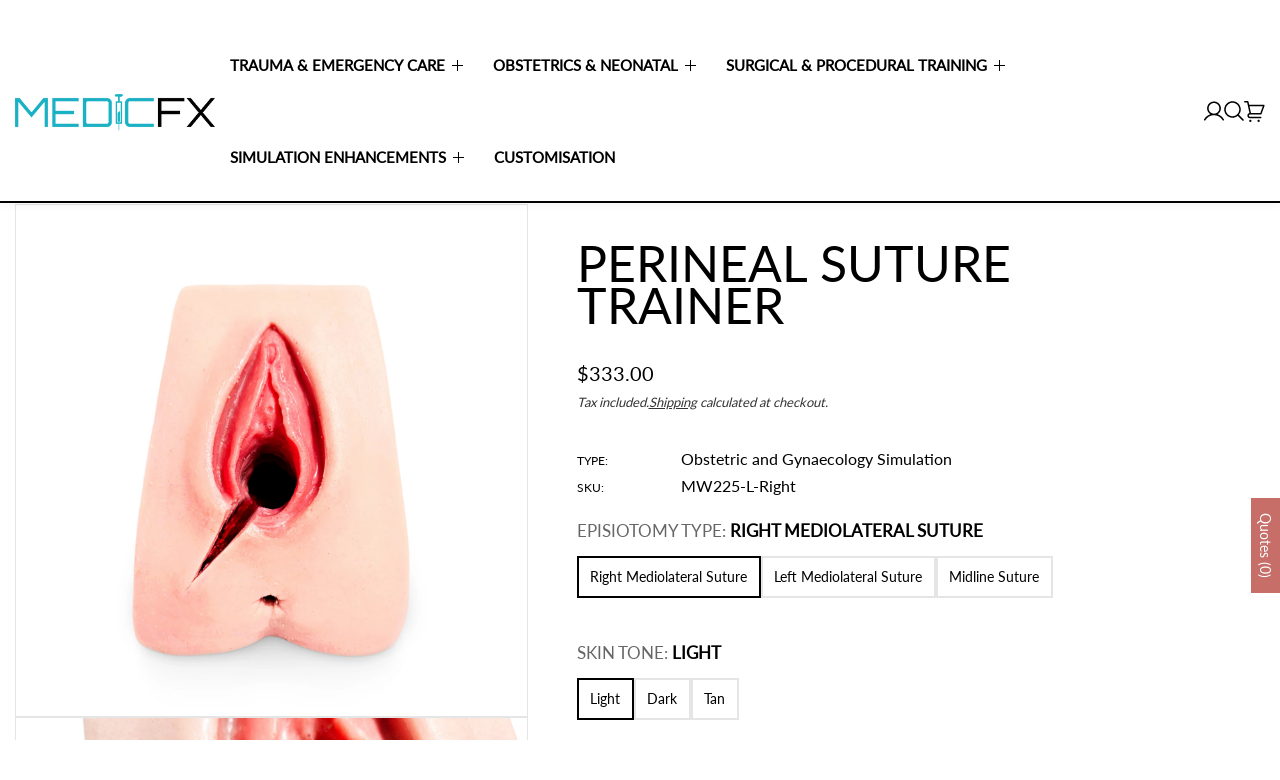

--- FILE ---
content_type: text/html; charset=utf-8
request_url: https://www.medicfx.com/en-au/products/mw225-perineal-suture-trainer
body_size: 49086
content:
<!doctype html>
<html class="no-js" lang="en">
	<head>
		<!-- Google tag (gtag.js) -->
<script async src="https://www.googletagmanager.com/gtag/js?id=GT-WRF32NCZ"></script>
<script>
  window.dataLayer = window.dataLayer || [];
  function gtag(){dataLayer.push(arguments);}
  gtag('js', new Date());

  gtag('config', 'GT-WRF32NCZ');
</script>
		<script>window.performance && window.performance.mark && window.performance.mark('shopify.content_for_header.start');</script><meta name="google-site-verification" content="uT4tftoYVcjmKspbMZ9g_4mJOs5Zbhs97V7ap8Y56xk">
<meta id="shopify-digital-wallet" name="shopify-digital-wallet" content="/14681818/digital_wallets/dialog">
<meta name="shopify-checkout-api-token" content="fb3f0ae133fea9891cb7272f63cd0c62">
<link rel="alternate" hreflang="x-default" href="https://www.medicfx.com/products/mw225-perineal-suture-trainer">
<link rel="alternate" hreflang="en" href="https://www.medicfx.com/products/mw225-perineal-suture-trainer">
<link rel="alternate" hreflang="en-US" href="https://www.medicfx.com/en-us/products/mw225-perineal-suture-trainer">
<link rel="alternate" hreflang="en-AU" href="https://www.medicfx.com/en-au/products/mw225-perineal-suture-trainer">
<link rel="alternate" type="application/json+oembed" href="https://www.medicfx.com/en-au/products/mw225-perineal-suture-trainer.oembed">
<script async="async" src="/checkouts/internal/preloads.js?locale=en-AU"></script>
<link rel="preconnect" href="https://shop.app" crossorigin="anonymous">
<script async="async" src="https://shop.app/checkouts/internal/preloads.js?locale=en-AU&shop_id=14681818" crossorigin="anonymous"></script>
<script id="shopify-features" type="application/json">{"accessToken":"fb3f0ae133fea9891cb7272f63cd0c62","betas":["rich-media-storefront-analytics"],"domain":"www.medicfx.com","predictiveSearch":true,"shopId":14681818,"locale":"en"}</script>
<script>var Shopify = Shopify || {};
Shopify.shop = "medicfx.myshopify.com";
Shopify.locale = "en";
Shopify.currency = {"active":"AUD","rate":"0.8800815"};
Shopify.country = "AU";
Shopify.theme = {"name":"Copy of Strong","id":128392429650,"schema_name":"Strong","schema_version":"1.0.1","theme_store_id":3385,"role":"main"};
Shopify.theme.handle = "null";
Shopify.theme.style = {"id":null,"handle":null};
Shopify.cdnHost = "www.medicfx.com/cdn";
Shopify.routes = Shopify.routes || {};
Shopify.routes.root = "/en-au/";</script>
<script type="module">!function(o){(o.Shopify=o.Shopify||{}).modules=!0}(window);</script>
<script>!function(o){function n(){var o=[];function n(){o.push(Array.prototype.slice.apply(arguments))}return n.q=o,n}var t=o.Shopify=o.Shopify||{};t.loadFeatures=n(),t.autoloadFeatures=n()}(window);</script>
<script>
  window.ShopifyPay = window.ShopifyPay || {};
  window.ShopifyPay.apiHost = "shop.app\/pay";
  window.ShopifyPay.redirectState = null;
</script>
<script id="shop-js-analytics" type="application/json">{"pageType":"product"}</script>
<script defer="defer" async type="module" src="//www.medicfx.com/cdn/shopifycloud/shop-js/modules/v2/client.init-shop-cart-sync_C5BV16lS.en.esm.js"></script>
<script defer="defer" async type="module" src="//www.medicfx.com/cdn/shopifycloud/shop-js/modules/v2/chunk.common_CygWptCX.esm.js"></script>
<script type="module">
  await import("//www.medicfx.com/cdn/shopifycloud/shop-js/modules/v2/client.init-shop-cart-sync_C5BV16lS.en.esm.js");
await import("//www.medicfx.com/cdn/shopifycloud/shop-js/modules/v2/chunk.common_CygWptCX.esm.js");

  window.Shopify.SignInWithShop?.initShopCartSync?.({"fedCMEnabled":true,"windoidEnabled":true});

</script>
<script>
  window.Shopify = window.Shopify || {};
  if (!window.Shopify.featureAssets) window.Shopify.featureAssets = {};
  window.Shopify.featureAssets['shop-js'] = {"shop-cart-sync":["modules/v2/client.shop-cart-sync_ZFArdW7E.en.esm.js","modules/v2/chunk.common_CygWptCX.esm.js"],"init-fed-cm":["modules/v2/client.init-fed-cm_CmiC4vf6.en.esm.js","modules/v2/chunk.common_CygWptCX.esm.js"],"shop-button":["modules/v2/client.shop-button_tlx5R9nI.en.esm.js","modules/v2/chunk.common_CygWptCX.esm.js"],"shop-cash-offers":["modules/v2/client.shop-cash-offers_DOA2yAJr.en.esm.js","modules/v2/chunk.common_CygWptCX.esm.js","modules/v2/chunk.modal_D71HUcav.esm.js"],"init-windoid":["modules/v2/client.init-windoid_sURxWdc1.en.esm.js","modules/v2/chunk.common_CygWptCX.esm.js"],"shop-toast-manager":["modules/v2/client.shop-toast-manager_ClPi3nE9.en.esm.js","modules/v2/chunk.common_CygWptCX.esm.js"],"init-shop-email-lookup-coordinator":["modules/v2/client.init-shop-email-lookup-coordinator_B8hsDcYM.en.esm.js","modules/v2/chunk.common_CygWptCX.esm.js"],"init-shop-cart-sync":["modules/v2/client.init-shop-cart-sync_C5BV16lS.en.esm.js","modules/v2/chunk.common_CygWptCX.esm.js"],"avatar":["modules/v2/client.avatar_BTnouDA3.en.esm.js"],"pay-button":["modules/v2/client.pay-button_FdsNuTd3.en.esm.js","modules/v2/chunk.common_CygWptCX.esm.js"],"init-customer-accounts":["modules/v2/client.init-customer-accounts_DxDtT_ad.en.esm.js","modules/v2/client.shop-login-button_C5VAVYt1.en.esm.js","modules/v2/chunk.common_CygWptCX.esm.js","modules/v2/chunk.modal_D71HUcav.esm.js"],"init-shop-for-new-customer-accounts":["modules/v2/client.init-shop-for-new-customer-accounts_ChsxoAhi.en.esm.js","modules/v2/client.shop-login-button_C5VAVYt1.en.esm.js","modules/v2/chunk.common_CygWptCX.esm.js","modules/v2/chunk.modal_D71HUcav.esm.js"],"shop-login-button":["modules/v2/client.shop-login-button_C5VAVYt1.en.esm.js","modules/v2/chunk.common_CygWptCX.esm.js","modules/v2/chunk.modal_D71HUcav.esm.js"],"init-customer-accounts-sign-up":["modules/v2/client.init-customer-accounts-sign-up_CPSyQ0Tj.en.esm.js","modules/v2/client.shop-login-button_C5VAVYt1.en.esm.js","modules/v2/chunk.common_CygWptCX.esm.js","modules/v2/chunk.modal_D71HUcav.esm.js"],"shop-follow-button":["modules/v2/client.shop-follow-button_Cva4Ekp9.en.esm.js","modules/v2/chunk.common_CygWptCX.esm.js","modules/v2/chunk.modal_D71HUcav.esm.js"],"checkout-modal":["modules/v2/client.checkout-modal_BPM8l0SH.en.esm.js","modules/v2/chunk.common_CygWptCX.esm.js","modules/v2/chunk.modal_D71HUcav.esm.js"],"lead-capture":["modules/v2/client.lead-capture_Bi8yE_yS.en.esm.js","modules/v2/chunk.common_CygWptCX.esm.js","modules/v2/chunk.modal_D71HUcav.esm.js"],"shop-login":["modules/v2/client.shop-login_D6lNrXab.en.esm.js","modules/v2/chunk.common_CygWptCX.esm.js","modules/v2/chunk.modal_D71HUcav.esm.js"],"payment-terms":["modules/v2/client.payment-terms_CZxnsJam.en.esm.js","modules/v2/chunk.common_CygWptCX.esm.js","modules/v2/chunk.modal_D71HUcav.esm.js"]};
</script>
<script>(function() {
  var isLoaded = false;
  function asyncLoad() {
    if (isLoaded) return;
    isLoaded = true;
    var urls = ["\/\/cdn.shopify.com\/proxy\/669ae284f6ec216caee59096b07c4a96c16d17e347e7053e85e36e872b00db48\/app.ilovebyob.com\/static\/shopify_app\/js\/cart.js?shop=medicfx.myshopify.com\u0026sp-cache-control=cHVibGljLCBtYXgtYWdlPTkwMA"];
    for (var i = 0; i < urls.length; i++) {
      var s = document.createElement('script');
      s.type = 'text/javascript';
      s.async = true;
      s.src = urls[i];
      var x = document.getElementsByTagName('script')[0];
      x.parentNode.insertBefore(s, x);
    }
  };
  if(window.attachEvent) {
    window.attachEvent('onload', asyncLoad);
  } else {
    window.addEventListener('load', asyncLoad, false);
  }
})();</script>
<script id="__st">var __st={"a":14681818,"offset":46800,"reqid":"7cfc63b6-8615-48e1-ac40-cd267f3cb5ac-1768841180","pageurl":"www.medicfx.com\/en-au\/products\/mw225-perineal-suture-trainer","u":"7086d6bb8e1b","p":"product","rtyp":"product","rid":4729935036498};</script>
<script>window.ShopifyPaypalV4VisibilityTracking = true;</script>
<script id="captcha-bootstrap">!function(){'use strict';const t='contact',e='account',n='new_comment',o=[[t,t],['blogs',n],['comments',n],[t,'customer']],c=[[e,'customer_login'],[e,'guest_login'],[e,'recover_customer_password'],[e,'create_customer']],r=t=>t.map((([t,e])=>`form[action*='/${t}']:not([data-nocaptcha='true']) input[name='form_type'][value='${e}']`)).join(','),a=t=>()=>t?[...document.querySelectorAll(t)].map((t=>t.form)):[];function s(){const t=[...o],e=r(t);return a(e)}const i='password',u='form_key',d=['recaptcha-v3-token','g-recaptcha-response','h-captcha-response',i],f=()=>{try{return window.sessionStorage}catch{return}},m='__shopify_v',_=t=>t.elements[u];function p(t,e,n=!1){try{const o=window.sessionStorage,c=JSON.parse(o.getItem(e)),{data:r}=function(t){const{data:e,action:n}=t;return t[m]||n?{data:e,action:n}:{data:t,action:n}}(c);for(const[e,n]of Object.entries(r))t.elements[e]&&(t.elements[e].value=n);n&&o.removeItem(e)}catch(o){console.error('form repopulation failed',{error:o})}}const l='form_type',E='cptcha';function T(t){t.dataset[E]=!0}const w=window,h=w.document,L='Shopify',v='ce_forms',y='captcha';let A=!1;((t,e)=>{const n=(g='f06e6c50-85a8-45c8-87d0-21a2b65856fe',I='https://cdn.shopify.com/shopifycloud/storefront-forms-hcaptcha/ce_storefront_forms_captcha_hcaptcha.v1.5.2.iife.js',D={infoText:'Protected by hCaptcha',privacyText:'Privacy',termsText:'Terms'},(t,e,n)=>{const o=w[L][v],c=o.bindForm;if(c)return c(t,g,e,D).then(n);var r;o.q.push([[t,g,e,D],n]),r=I,A||(h.body.append(Object.assign(h.createElement('script'),{id:'captcha-provider',async:!0,src:r})),A=!0)});var g,I,D;w[L]=w[L]||{},w[L][v]=w[L][v]||{},w[L][v].q=[],w[L][y]=w[L][y]||{},w[L][y].protect=function(t,e){n(t,void 0,e),T(t)},Object.freeze(w[L][y]),function(t,e,n,w,h,L){const[v,y,A,g]=function(t,e,n){const i=e?o:[],u=t?c:[],d=[...i,...u],f=r(d),m=r(i),_=r(d.filter((([t,e])=>n.includes(e))));return[a(f),a(m),a(_),s()]}(w,h,L),I=t=>{const e=t.target;return e instanceof HTMLFormElement?e:e&&e.form},D=t=>v().includes(t);t.addEventListener('submit',(t=>{const e=I(t);if(!e)return;const n=D(e)&&!e.dataset.hcaptchaBound&&!e.dataset.recaptchaBound,o=_(e),c=g().includes(e)&&(!o||!o.value);(n||c)&&t.preventDefault(),c&&!n&&(function(t){try{if(!f())return;!function(t){const e=f();if(!e)return;const n=_(t);if(!n)return;const o=n.value;o&&e.removeItem(o)}(t);const e=Array.from(Array(32),(()=>Math.random().toString(36)[2])).join('');!function(t,e){_(t)||t.append(Object.assign(document.createElement('input'),{type:'hidden',name:u})),t.elements[u].value=e}(t,e),function(t,e){const n=f();if(!n)return;const o=[...t.querySelectorAll(`input[type='${i}']`)].map((({name:t})=>t)),c=[...d,...o],r={};for(const[a,s]of new FormData(t).entries())c.includes(a)||(r[a]=s);n.setItem(e,JSON.stringify({[m]:1,action:t.action,data:r}))}(t,e)}catch(e){console.error('failed to persist form',e)}}(e),e.submit())}));const S=(t,e)=>{t&&!t.dataset[E]&&(n(t,e.some((e=>e===t))),T(t))};for(const o of['focusin','change'])t.addEventListener(o,(t=>{const e=I(t);D(e)&&S(e,y())}));const B=e.get('form_key'),M=e.get(l),P=B&&M;t.addEventListener('DOMContentLoaded',(()=>{const t=y();if(P)for(const e of t)e.elements[l].value===M&&p(e,B);[...new Set([...A(),...v().filter((t=>'true'===t.dataset.shopifyCaptcha))])].forEach((e=>S(e,t)))}))}(h,new URLSearchParams(w.location.search),n,t,e,['guest_login'])})(!0,!0)}();</script>
<script integrity="sha256-4kQ18oKyAcykRKYeNunJcIwy7WH5gtpwJnB7kiuLZ1E=" data-source-attribution="shopify.loadfeatures" defer="defer" src="//www.medicfx.com/cdn/shopifycloud/storefront/assets/storefront/load_feature-a0a9edcb.js" crossorigin="anonymous"></script>
<script crossorigin="anonymous" defer="defer" src="//www.medicfx.com/cdn/shopifycloud/storefront/assets/shopify_pay/storefront-65b4c6d7.js?v=20250812"></script>
<script data-source-attribution="shopify.dynamic_checkout.dynamic.init">var Shopify=Shopify||{};Shopify.PaymentButton=Shopify.PaymentButton||{isStorefrontPortableWallets:!0,init:function(){window.Shopify.PaymentButton.init=function(){};var t=document.createElement("script");t.src="https://www.medicfx.com/cdn/shopifycloud/portable-wallets/latest/portable-wallets.en.js",t.type="module",document.head.appendChild(t)}};
</script>
<script data-source-attribution="shopify.dynamic_checkout.buyer_consent">
  function portableWalletsHideBuyerConsent(e){var t=document.getElementById("shopify-buyer-consent"),n=document.getElementById("shopify-subscription-policy-button");t&&n&&(t.classList.add("hidden"),t.setAttribute("aria-hidden","true"),n.removeEventListener("click",e))}function portableWalletsShowBuyerConsent(e){var t=document.getElementById("shopify-buyer-consent"),n=document.getElementById("shopify-subscription-policy-button");t&&n&&(t.classList.remove("hidden"),t.removeAttribute("aria-hidden"),n.addEventListener("click",e))}window.Shopify?.PaymentButton&&(window.Shopify.PaymentButton.hideBuyerConsent=portableWalletsHideBuyerConsent,window.Shopify.PaymentButton.showBuyerConsent=portableWalletsShowBuyerConsent);
</script>
<script>
  function portableWalletsCleanup(e){e&&e.src&&console.error("Failed to load portable wallets script "+e.src);var t=document.querySelectorAll("shopify-accelerated-checkout .shopify-payment-button__skeleton, shopify-accelerated-checkout-cart .wallet-cart-button__skeleton"),e=document.getElementById("shopify-buyer-consent");for(let e=0;e<t.length;e++)t[e].remove();e&&e.remove()}function portableWalletsNotLoadedAsModule(e){e instanceof ErrorEvent&&"string"==typeof e.message&&e.message.includes("import.meta")&&"string"==typeof e.filename&&e.filename.includes("portable-wallets")&&(window.removeEventListener("error",portableWalletsNotLoadedAsModule),window.Shopify.PaymentButton.failedToLoad=e,"loading"===document.readyState?document.addEventListener("DOMContentLoaded",window.Shopify.PaymentButton.init):window.Shopify.PaymentButton.init())}window.addEventListener("error",portableWalletsNotLoadedAsModule);
</script>

<script type="module" src="https://www.medicfx.com/cdn/shopifycloud/portable-wallets/latest/portable-wallets.en.js" onError="portableWalletsCleanup(this)" crossorigin="anonymous"></script>
<script nomodule>
  document.addEventListener("DOMContentLoaded", portableWalletsCleanup);
</script>

<link id="shopify-accelerated-checkout-styles" rel="stylesheet" media="screen" href="https://www.medicfx.com/cdn/shopifycloud/portable-wallets/latest/accelerated-checkout-backwards-compat.css" crossorigin="anonymous">
<style id="shopify-accelerated-checkout-cart">
        #shopify-buyer-consent {
  margin-top: 1em;
  display: inline-block;
  width: 100%;
}

#shopify-buyer-consent.hidden {
  display: none;
}

#shopify-subscription-policy-button {
  background: none;
  border: none;
  padding: 0;
  text-decoration: underline;
  font-size: inherit;
  cursor: pointer;
}

#shopify-subscription-policy-button::before {
  box-shadow: none;
}

      </style>

<script>window.performance && window.performance.mark && window.performance.mark('shopify.content_for_header.end');</script><link href="//www.medicfx.com/cdn/shop/t/24/assets/style.css?v=102306132535781336101759994683" rel="stylesheet" type="text/css" media="all" /><style>@font-face {
  font-family: Lato;
  font-weight: 400;
  font-style: normal;
  font-display: swap;
  src: url("//www.medicfx.com/cdn/fonts/lato/lato_n4.c3b93d431f0091c8be23185e15c9d1fee1e971c5.woff2") format("woff2"),
       url("//www.medicfx.com/cdn/fonts/lato/lato_n4.d5c00c781efb195594fd2fd4ad04f7882949e327.woff") format("woff");
}
@font-face {
  font-family: Lato;
  font-weight: 400;
  font-style: normal;
  font-display: swap;
  src: url("//www.medicfx.com/cdn/fonts/lato/lato_n4.c3b93d431f0091c8be23185e15c9d1fee1e971c5.woff2") format("woff2"),
       url("//www.medicfx.com/cdn/fonts/lato/lato_n4.d5c00c781efb195594fd2fd4ad04f7882949e327.woff") format("woff");
}
:root, .color-scheme-1 {
			--gradient-background: #ffffff;
			--background-color: 255, 255, 255;
			--text-color: 0, 0, 0;
			--heading-color: 0, 0, 0;
			--link-color: 0, 0, 0;
			--success-color: 0, 170, 0;
			--error-color: 255, 0, 0;
			--loading-color: 43, 43, 43;

			--button-bg-color: 198, 110, 103;
			--button-text-color: 255, 255, 255;
			--button-outline-color: 198, 110, 103;

			--sale-label-color: 0, 0, 0;
			--sale-price-color: 0, 0, 0;
			--in-stock-color: 16, 167, 31;
			--low-stock-color: 238, 0, 0;
			--out-stock-color: 83, 86, 94;
			--rating-star-color: 245, 197, 103;
		}

		select, .color-scheme-1 select {
			background-image: url('data:image/svg+xml,<svg width="14" height="8" viewBox="0 0 14 8" fill="none" xmlns="http://www.w3.org/2000/svg"><path d="M1.67665 0.194058C1.4214 -0.0739356 1.01684 -0.0633216 0.774993 0.221712C0.532516 0.506049 0.543351 0.954827 0.799254 1.22428L6.8613 7.60538C6.98384 7.73444 7.14272 7.79966 7.30033 7.79966C7.45793 7.79966 7.61619 7.73444 7.7387 7.60538L13.8007 1.22428C14.0566 0.954858 14.0675 0.50605 13.825 0.221742C13.5825 -0.0632917 13.1786 -0.0746323 12.9234 0.194088L7.30033 6.11359L1.67665 0.194058Z" fill="%23000000"/></svg>');
		}

		[type="checkbox"]:before, .color-scheme-1 [type="checkbox"]:before {
			background-image: url('data:image/svg+xml,<svg width="14" height="10" viewBox="0 0 14 10" fill="none" xmlns="http://www.w3.org/2000/svg"><path d="M13.5382 1.47414C13.4993 1.56805 13.4422 1.65331 13.3701 1.72498L5.95216 9.14298C5.6935 9.4008 5.34318 9.54558 4.97797 9.54558C4.61276 9.54558 4.26229 9.40064 4.00363 9.14282L0.630729 5.76989L0.629724 5.76889C0.557214 5.69689 0.499631 5.61129 0.460278 5.51699C0.420924 5.42269 0.400573 5.32154 0.400392 5.21936C0.400213 5.11717 0.420207 5.01596 0.459228 4.92152C0.498249 4.82708 0.55553 4.74127 0.627786 4.66902C0.700041 4.59676 0.785849 4.53948 0.88029 4.50047C0.97473 4.46145 1.07594 4.44145 1.17813 4.44164C1.28031 4.44182 1.38145 4.46217 1.47576 4.50152C1.57006 4.54088 1.65566 4.59846 1.72766 4.67098L4.97797 7.92132L12.2715 0.627791C12.3801 0.519212 12.5184 0.445267 12.669 0.415309C12.8196 0.385352 12.9757 0.400727 13.1175 0.459491C13.2594 0.518255 13.3806 0.617767 13.4659 0.745442C13.5512 0.873117 13.5967 1.02322 13.5967 1.17676L13.5967 1.17791C13.597 1.27955 13.5771 1.38024 13.5382 1.47414Z" fill="%23000000"/></svg>');
		}

		[type=checkbox]:checked:before, .color-scheme-1 [type=checkbox]:checked:before {
			background-image: url("data:image/svg+xml,%3Csvg width='14' height='10' viewBox='0 0 14 10' fill='none' xmlns='http://www.w3.org/2000/svg'%3E%3Cpath d='M13.5382 1.47414C13.4993 1.56805 13.4422 1.65331 13.3701 1.72498L5.95216 9.14298C5.6935 9.4008 5.34318 9.54558 4.97797 9.54558C4.61276 9.54558 4.26229 9.40064 4.00363 9.14282L0.630729 5.76989L0.629724 5.76889C0.557214 5.69689 0.499631 5.61129 0.460278 5.51699C0.420924 5.42269 0.400573 5.32154 0.400392 5.21936C0.400213 5.11717 0.420207 5.01596 0.459228 4.92152C0.498249 4.82708 0.55553 4.74127 0.627786 4.66902C0.700041 4.59676 0.785849 4.53948 0.88029 4.50047C0.97473 4.46145 1.07594 4.44145 1.17813 4.44164C1.28031 4.44182 1.38145 4.46217 1.47576 4.50152C1.57006 4.54088 1.65566 4.59846 1.72766 4.67098L4.97797 7.92132L12.2715 0.627791C12.3801 0.519212 12.5184 0.445267 12.669 0.415309C12.8196 0.385352 12.9757 0.400727 13.1175 0.459491C13.2594 0.518255 13.3806 0.617767 13.4659 0.745442C13.5512 0.873117 13.5967 1.02322 13.5967 1.17676L13.5967 1.17791C13.597 1.27955 13.5771 1.38024 13.5382 1.47414Z' fill='%23ffffff'/%3E%3C/svg%3E");
		}

		.header-section select, .header-section .color-scheme-1 select {
			background-image: url("data:image/svg+xml,%3Csvg width='24' height='24' viewBox='0 0 24 24' fill='none' xmlns='http://www.w3.org/2000/svg'%3E%3Cpath d='M21 12C21 12.1989 20.921 12.3897 20.7803 12.5303C20.6397 12.671 20.4489 12.75 20.25 12.75H3.75C3.55109 12.75 3.36032 12.671 3.21967 12.5303C3.07902 12.3897 3 12.1989 3 12C3 11.8011 3.07902 11.6103 3.21967 11.4697C3.36032 11.329 3.55109 11.25 3.75 11.25H20.25C20.4489 11.25 20.6397 11.329 20.7803 11.4697C20.921 11.6103 21 11.8011 21 12ZM3.75 6.75H20.25C20.4489 6.75 20.6397 6.67098 20.7803 6.53033C20.921 6.38968 21 6.19891 21 6C21 5.80109 20.921 5.61032 20.7803 5.46967C20.6397 5.32902 20.4489 5.25 20.25 5.25H3.75C3.55109 5.25 3.36032 5.32902 3.21967 5.46967C3.07902 5.61032 3 5.80109 3 6C3 6.19891 3.07902 6.38968 3.21967 6.53033C3.36032 6.67098 3.55109 6.75 3.75 6.75ZM20.25 17.25H3.75C3.55109 17.25 3.36032 17.329 3.21967 17.4697C3.07902 17.6103 3 17.8011 3 18C3 18.1989 3.07902 18.3897 3.21967 18.5303C3.36032 18.671 3.55109 18.75 3.75 18.75H20.25C20.4489 18.75 20.6397 18.671 20.7803 18.5303C20.921 18.3897 21 18.1989 21 18C21 17.8011 20.921 17.6103 20.7803 17.4697C20.6397 17.329 20.4489 17.25 20.25 17.25Z' fill='%23ffffff'/%3E%3C/svg%3E%0A");
		}

		

		.collection-menu-content, .color-scheme-1 .collection-menu-content {
			
				background-color: #ffffff;
			
		}

		.contact-section .map, .color-scheme-1 .contact-section .map {
			
				background-color: #ffffff;
			
		}

		.header-section .search-form-header input[type=search], .header-section header.color-scheme-1 .search-form-header input[type=search] {
			
				box-shadow: 0 0 0 0.1rem rgb(var(--text-color));
			
		}

		.header-section .search-form-header input[type=search]:focus, .header-section header.color-scheme-1 .search-form-header input[type=search]:focus {
			
				box-shadow: 0 0 0 0.2rem rgb(var(--text-color));
			
		}
	.color-scheme-2 {
			--gradient-background: #000000;
			--background-color: 0, 0, 0;
			--text-color: 255, 255, 255;
			--heading-color: 255, 255, 255;
			--link-color: 255, 255, 255;
			--success-color: 0, 170, 0;
			--error-color: 255, 0, 0;
			--loading-color: 43, 43, 43;

			--button-bg-color: 255, 255, 255;
			--button-text-color: 0, 0, 0;
			--button-outline-color: 0, 0, 0;

			--sale-label-color: 0, 0, 0;
			--sale-price-color: 0, 0, 0;
			--in-stock-color: 16, 167, 31;
			--low-stock-color: 238, 0, 0;
			--out-stock-color: 83, 86, 94;
			--rating-star-color: 245, 197, 103;
		}

		.color-scheme-2 select {
			background-image: url('data:image/svg+xml,<svg width="14" height="8" viewBox="0 0 14 8" fill="none" xmlns="http://www.w3.org/2000/svg"><path d="M1.67665 0.194058C1.4214 -0.0739356 1.01684 -0.0633216 0.774993 0.221712C0.532516 0.506049 0.543351 0.954827 0.799254 1.22428L6.8613 7.60538C6.98384 7.73444 7.14272 7.79966 7.30033 7.79966C7.45793 7.79966 7.61619 7.73444 7.7387 7.60538L13.8007 1.22428C14.0566 0.954858 14.0675 0.50605 13.825 0.221742C13.5825 -0.0632917 13.1786 -0.0746323 12.9234 0.194088L7.30033 6.11359L1.67665 0.194058Z" fill="%23ffffff"/></svg>');
		}

		.color-scheme-2 [type="checkbox"]:before {
			background-image: url('data:image/svg+xml,<svg width="14" height="10" viewBox="0 0 14 10" fill="none" xmlns="http://www.w3.org/2000/svg"><path d="M13.5382 1.47414C13.4993 1.56805 13.4422 1.65331 13.3701 1.72498L5.95216 9.14298C5.6935 9.4008 5.34318 9.54558 4.97797 9.54558C4.61276 9.54558 4.26229 9.40064 4.00363 9.14282L0.630729 5.76989L0.629724 5.76889C0.557214 5.69689 0.499631 5.61129 0.460278 5.51699C0.420924 5.42269 0.400573 5.32154 0.400392 5.21936C0.400213 5.11717 0.420207 5.01596 0.459228 4.92152C0.498249 4.82708 0.55553 4.74127 0.627786 4.66902C0.700041 4.59676 0.785849 4.53948 0.88029 4.50047C0.97473 4.46145 1.07594 4.44145 1.17813 4.44164C1.28031 4.44182 1.38145 4.46217 1.47576 4.50152C1.57006 4.54088 1.65566 4.59846 1.72766 4.67098L4.97797 7.92132L12.2715 0.627791C12.3801 0.519212 12.5184 0.445267 12.669 0.415309C12.8196 0.385352 12.9757 0.400727 13.1175 0.459491C13.2594 0.518255 13.3806 0.617767 13.4659 0.745442C13.5512 0.873117 13.5967 1.02322 13.5967 1.17676L13.5967 1.17791C13.597 1.27955 13.5771 1.38024 13.5382 1.47414Z" fill="%23ffffff"/></svg>');
		}

		.color-scheme-2 [type=checkbox]:checked:before {
			background-image: url("data:image/svg+xml,%3Csvg width='14' height='10' viewBox='0 0 14 10' fill='none' xmlns='http://www.w3.org/2000/svg'%3E%3Cpath d='M13.5382 1.47414C13.4993 1.56805 13.4422 1.65331 13.3701 1.72498L5.95216 9.14298C5.6935 9.4008 5.34318 9.54558 4.97797 9.54558C4.61276 9.54558 4.26229 9.40064 4.00363 9.14282L0.630729 5.76989L0.629724 5.76889C0.557214 5.69689 0.499631 5.61129 0.460278 5.51699C0.420924 5.42269 0.400573 5.32154 0.400392 5.21936C0.400213 5.11717 0.420207 5.01596 0.459228 4.92152C0.498249 4.82708 0.55553 4.74127 0.627786 4.66902C0.700041 4.59676 0.785849 4.53948 0.88029 4.50047C0.97473 4.46145 1.07594 4.44145 1.17813 4.44164C1.28031 4.44182 1.38145 4.46217 1.47576 4.50152C1.57006 4.54088 1.65566 4.59846 1.72766 4.67098L4.97797 7.92132L12.2715 0.627791C12.3801 0.519212 12.5184 0.445267 12.669 0.415309C12.8196 0.385352 12.9757 0.400727 13.1175 0.459491C13.2594 0.518255 13.3806 0.617767 13.4659 0.745442C13.5512 0.873117 13.5967 1.02322 13.5967 1.17676L13.5967 1.17791C13.597 1.27955 13.5771 1.38024 13.5382 1.47414Z' fill='%23000000'/%3E%3C/svg%3E");
		}

		.header-section .color-scheme-2 select {
			background-image: url("data:image/svg+xml,%3Csvg width='24' height='24' viewBox='0 0 24 24' fill='none' xmlns='http://www.w3.org/2000/svg'%3E%3Cpath d='M21 12C21 12.1989 20.921 12.3897 20.7803 12.5303C20.6397 12.671 20.4489 12.75 20.25 12.75H3.75C3.55109 12.75 3.36032 12.671 3.21967 12.5303C3.07902 12.3897 3 12.1989 3 12C3 11.8011 3.07902 11.6103 3.21967 11.4697C3.36032 11.329 3.55109 11.25 3.75 11.25H20.25C20.4489 11.25 20.6397 11.329 20.7803 11.4697C20.921 11.6103 21 11.8011 21 12ZM3.75 6.75H20.25C20.4489 6.75 20.6397 6.67098 20.7803 6.53033C20.921 6.38968 21 6.19891 21 6C21 5.80109 20.921 5.61032 20.7803 5.46967C20.6397 5.32902 20.4489 5.25 20.25 5.25H3.75C3.55109 5.25 3.36032 5.32902 3.21967 5.46967C3.07902 5.61032 3 5.80109 3 6C3 6.19891 3.07902 6.38968 3.21967 6.53033C3.36032 6.67098 3.55109 6.75 3.75 6.75ZM20.25 17.25H3.75C3.55109 17.25 3.36032 17.329 3.21967 17.4697C3.07902 17.6103 3 17.8011 3 18C3 18.1989 3.07902 18.3897 3.21967 18.5303C3.36032 18.671 3.55109 18.75 3.75 18.75H20.25C20.4489 18.75 20.6397 18.671 20.7803 18.5303C20.921 18.3897 21 18.1989 21 18C21 17.8011 20.921 17.6103 20.7803 17.4697C20.6397 17.329 20.4489 17.25 20.25 17.25Z' fill='%23000000'/%3E%3C/svg%3E%0A");
		}

		

		.color-scheme-2 .collection-menu-content {
			
				background-color: rgba(var(--text-color), 0.1);
			
		}

		.color-scheme-2 .contact-section .map {
			
				background-color: rgba(var(--text-color), 0.1);
			
		}

		.header-section header.color-scheme-2 .search-form-header input[type=search] {
			
				box-shadow: 0 0 0 0.1rem rgb(var(--background-color));
			
		}

		.header-section header.color-scheme-2 .search-form-header input[type=search]:focus {
			
				box-shadow: 0 0 0 0.2rem rgb(var(--background-color));
			
		}
	.color-scheme-3 {
			--gradient-background: #ffffff;
			--background-color: 255, 255, 255;
			--text-color: 255, 255, 255;
			--heading-color: 255, 255, 255;
			--link-color: 255, 255, 255;
			--success-color: 0, 170, 0;
			--error-color: 255, 0, 0;
			--loading-color: 43, 43, 43;

			--button-bg-color: 0, 0, 0;
			--button-text-color: 255, 255, 255;
			--button-outline-color: 0, 0, 0;

			--sale-label-color: 0, 0, 0;
			--sale-price-color: 0, 0, 0;
			--in-stock-color: 16, 167, 31;
			--low-stock-color: 238, 0, 0;
			--out-stock-color: 83, 86, 94;
			--rating-star-color: 245, 197, 103;
		}

		.color-scheme-3 select {
			background-image: url('data:image/svg+xml,<svg width="14" height="8" viewBox="0 0 14 8" fill="none" xmlns="http://www.w3.org/2000/svg"><path d="M1.67665 0.194058C1.4214 -0.0739356 1.01684 -0.0633216 0.774993 0.221712C0.532516 0.506049 0.543351 0.954827 0.799254 1.22428L6.8613 7.60538C6.98384 7.73444 7.14272 7.79966 7.30033 7.79966C7.45793 7.79966 7.61619 7.73444 7.7387 7.60538L13.8007 1.22428C14.0566 0.954858 14.0675 0.50605 13.825 0.221742C13.5825 -0.0632917 13.1786 -0.0746323 12.9234 0.194088L7.30033 6.11359L1.67665 0.194058Z" fill="%23ffffff"/></svg>');
		}

		.color-scheme-3 [type="checkbox"]:before {
			background-image: url('data:image/svg+xml,<svg width="14" height="10" viewBox="0 0 14 10" fill="none" xmlns="http://www.w3.org/2000/svg"><path d="M13.5382 1.47414C13.4993 1.56805 13.4422 1.65331 13.3701 1.72498L5.95216 9.14298C5.6935 9.4008 5.34318 9.54558 4.97797 9.54558C4.61276 9.54558 4.26229 9.40064 4.00363 9.14282L0.630729 5.76989L0.629724 5.76889C0.557214 5.69689 0.499631 5.61129 0.460278 5.51699C0.420924 5.42269 0.400573 5.32154 0.400392 5.21936C0.400213 5.11717 0.420207 5.01596 0.459228 4.92152C0.498249 4.82708 0.55553 4.74127 0.627786 4.66902C0.700041 4.59676 0.785849 4.53948 0.88029 4.50047C0.97473 4.46145 1.07594 4.44145 1.17813 4.44164C1.28031 4.44182 1.38145 4.46217 1.47576 4.50152C1.57006 4.54088 1.65566 4.59846 1.72766 4.67098L4.97797 7.92132L12.2715 0.627791C12.3801 0.519212 12.5184 0.445267 12.669 0.415309C12.8196 0.385352 12.9757 0.400727 13.1175 0.459491C13.2594 0.518255 13.3806 0.617767 13.4659 0.745442C13.5512 0.873117 13.5967 1.02322 13.5967 1.17676L13.5967 1.17791C13.597 1.27955 13.5771 1.38024 13.5382 1.47414Z" fill="%23ffffff"/></svg>');
		}

		.color-scheme-3 [type=checkbox]:checked:before {
			background-image: url("data:image/svg+xml,%3Csvg width='14' height='10' viewBox='0 0 14 10' fill='none' xmlns='http://www.w3.org/2000/svg'%3E%3Cpath d='M13.5382 1.47414C13.4993 1.56805 13.4422 1.65331 13.3701 1.72498L5.95216 9.14298C5.6935 9.4008 5.34318 9.54558 4.97797 9.54558C4.61276 9.54558 4.26229 9.40064 4.00363 9.14282L0.630729 5.76989L0.629724 5.76889C0.557214 5.69689 0.499631 5.61129 0.460278 5.51699C0.420924 5.42269 0.400573 5.32154 0.400392 5.21936C0.400213 5.11717 0.420207 5.01596 0.459228 4.92152C0.498249 4.82708 0.55553 4.74127 0.627786 4.66902C0.700041 4.59676 0.785849 4.53948 0.88029 4.50047C0.97473 4.46145 1.07594 4.44145 1.17813 4.44164C1.28031 4.44182 1.38145 4.46217 1.47576 4.50152C1.57006 4.54088 1.65566 4.59846 1.72766 4.67098L4.97797 7.92132L12.2715 0.627791C12.3801 0.519212 12.5184 0.445267 12.669 0.415309C12.8196 0.385352 12.9757 0.400727 13.1175 0.459491C13.2594 0.518255 13.3806 0.617767 13.4659 0.745442C13.5512 0.873117 13.5967 1.02322 13.5967 1.17676L13.5967 1.17791C13.597 1.27955 13.5771 1.38024 13.5382 1.47414Z' fill='%23ffffff'/%3E%3C/svg%3E");
		}

		.header-section .color-scheme-3 select {
			background-image: url("data:image/svg+xml,%3Csvg width='24' height='24' viewBox='0 0 24 24' fill='none' xmlns='http://www.w3.org/2000/svg'%3E%3Cpath d='M21 12C21 12.1989 20.921 12.3897 20.7803 12.5303C20.6397 12.671 20.4489 12.75 20.25 12.75H3.75C3.55109 12.75 3.36032 12.671 3.21967 12.5303C3.07902 12.3897 3 12.1989 3 12C3 11.8011 3.07902 11.6103 3.21967 11.4697C3.36032 11.329 3.55109 11.25 3.75 11.25H20.25C20.4489 11.25 20.6397 11.329 20.7803 11.4697C20.921 11.6103 21 11.8011 21 12ZM3.75 6.75H20.25C20.4489 6.75 20.6397 6.67098 20.7803 6.53033C20.921 6.38968 21 6.19891 21 6C21 5.80109 20.921 5.61032 20.7803 5.46967C20.6397 5.32902 20.4489 5.25 20.25 5.25H3.75C3.55109 5.25 3.36032 5.32902 3.21967 5.46967C3.07902 5.61032 3 5.80109 3 6C3 6.19891 3.07902 6.38968 3.21967 6.53033C3.36032 6.67098 3.55109 6.75 3.75 6.75ZM20.25 17.25H3.75C3.55109 17.25 3.36032 17.329 3.21967 17.4697C3.07902 17.6103 3 17.8011 3 18C3 18.1989 3.07902 18.3897 3.21967 18.5303C3.36032 18.671 3.55109 18.75 3.75 18.75H20.25C20.4489 18.75 20.6397 18.671 20.7803 18.5303C20.921 18.3897 21 18.1989 21 18C21 17.8011 20.921 17.6103 20.7803 17.4697C20.6397 17.329 20.4489 17.25 20.25 17.25Z' fill='%23ffffff'/%3E%3C/svg%3E%0A");
		}

		

		.color-scheme-3 .collection-menu-content {
			
				background-color: #ffffff;
			
		}

		.color-scheme-3 .contact-section .map {
			
				background-color: #ffffff;
			
		}

		.header-section header.color-scheme-3 .search-form-header input[type=search] {
			
				box-shadow: 0 0 0 0.1rem rgb(var(--text-color));
			
		}

		.header-section header.color-scheme-3 .search-form-header input[type=search]:focus {
			
				box-shadow: 0 0 0 0.2rem rgb(var(--text-color));
			
		}
	.color-scheme-703c332a-fe0d-4ae9-bfa8-096903681f2a {
			--gradient-background: #ffffff;
			--background-color: 255, 255, 255;
			--text-color: 0, 0, 0;
			--heading-color: 0, 0, 0;
			--link-color: 0, 0, 0;
			--success-color: 0, 170, 0;
			--error-color: 255, 0, 0;
			--loading-color: 43, 43, 43;

			--button-bg-color: 198, 110, 103;
			--button-text-color: 255, 255, 255;
			--button-outline-color: 198, 110, 103;

			--sale-label-color: 0, 0, 0;
			--sale-price-color: 0, 0, 0;
			--in-stock-color: 16, 167, 31;
			--low-stock-color: 238, 0, 0;
			--out-stock-color: 83, 86, 94;
			--rating-star-color: 245, 197, 103;
		}

		.color-scheme-703c332a-fe0d-4ae9-bfa8-096903681f2a select {
			background-image: url('data:image/svg+xml,<svg width="14" height="8" viewBox="0 0 14 8" fill="none" xmlns="http://www.w3.org/2000/svg"><path d="M1.67665 0.194058C1.4214 -0.0739356 1.01684 -0.0633216 0.774993 0.221712C0.532516 0.506049 0.543351 0.954827 0.799254 1.22428L6.8613 7.60538C6.98384 7.73444 7.14272 7.79966 7.30033 7.79966C7.45793 7.79966 7.61619 7.73444 7.7387 7.60538L13.8007 1.22428C14.0566 0.954858 14.0675 0.50605 13.825 0.221742C13.5825 -0.0632917 13.1786 -0.0746323 12.9234 0.194088L7.30033 6.11359L1.67665 0.194058Z" fill="%23000000"/></svg>');
		}

		.color-scheme-703c332a-fe0d-4ae9-bfa8-096903681f2a [type="checkbox"]:before {
			background-image: url('data:image/svg+xml,<svg width="14" height="10" viewBox="0 0 14 10" fill="none" xmlns="http://www.w3.org/2000/svg"><path d="M13.5382 1.47414C13.4993 1.56805 13.4422 1.65331 13.3701 1.72498L5.95216 9.14298C5.6935 9.4008 5.34318 9.54558 4.97797 9.54558C4.61276 9.54558 4.26229 9.40064 4.00363 9.14282L0.630729 5.76989L0.629724 5.76889C0.557214 5.69689 0.499631 5.61129 0.460278 5.51699C0.420924 5.42269 0.400573 5.32154 0.400392 5.21936C0.400213 5.11717 0.420207 5.01596 0.459228 4.92152C0.498249 4.82708 0.55553 4.74127 0.627786 4.66902C0.700041 4.59676 0.785849 4.53948 0.88029 4.50047C0.97473 4.46145 1.07594 4.44145 1.17813 4.44164C1.28031 4.44182 1.38145 4.46217 1.47576 4.50152C1.57006 4.54088 1.65566 4.59846 1.72766 4.67098L4.97797 7.92132L12.2715 0.627791C12.3801 0.519212 12.5184 0.445267 12.669 0.415309C12.8196 0.385352 12.9757 0.400727 13.1175 0.459491C13.2594 0.518255 13.3806 0.617767 13.4659 0.745442C13.5512 0.873117 13.5967 1.02322 13.5967 1.17676L13.5967 1.17791C13.597 1.27955 13.5771 1.38024 13.5382 1.47414Z" fill="%23000000"/></svg>');
		}

		.color-scheme-703c332a-fe0d-4ae9-bfa8-096903681f2a [type=checkbox]:checked:before {
			background-image: url("data:image/svg+xml,%3Csvg width='14' height='10' viewBox='0 0 14 10' fill='none' xmlns='http://www.w3.org/2000/svg'%3E%3Cpath d='M13.5382 1.47414C13.4993 1.56805 13.4422 1.65331 13.3701 1.72498L5.95216 9.14298C5.6935 9.4008 5.34318 9.54558 4.97797 9.54558C4.61276 9.54558 4.26229 9.40064 4.00363 9.14282L0.630729 5.76989L0.629724 5.76889C0.557214 5.69689 0.499631 5.61129 0.460278 5.51699C0.420924 5.42269 0.400573 5.32154 0.400392 5.21936C0.400213 5.11717 0.420207 5.01596 0.459228 4.92152C0.498249 4.82708 0.55553 4.74127 0.627786 4.66902C0.700041 4.59676 0.785849 4.53948 0.88029 4.50047C0.97473 4.46145 1.07594 4.44145 1.17813 4.44164C1.28031 4.44182 1.38145 4.46217 1.47576 4.50152C1.57006 4.54088 1.65566 4.59846 1.72766 4.67098L4.97797 7.92132L12.2715 0.627791C12.3801 0.519212 12.5184 0.445267 12.669 0.415309C12.8196 0.385352 12.9757 0.400727 13.1175 0.459491C13.2594 0.518255 13.3806 0.617767 13.4659 0.745442C13.5512 0.873117 13.5967 1.02322 13.5967 1.17676L13.5967 1.17791C13.597 1.27955 13.5771 1.38024 13.5382 1.47414Z' fill='%23ffffff'/%3E%3C/svg%3E");
		}

		.header-section .color-scheme-703c332a-fe0d-4ae9-bfa8-096903681f2a select {
			background-image: url("data:image/svg+xml,%3Csvg width='24' height='24' viewBox='0 0 24 24' fill='none' xmlns='http://www.w3.org/2000/svg'%3E%3Cpath d='M21 12C21 12.1989 20.921 12.3897 20.7803 12.5303C20.6397 12.671 20.4489 12.75 20.25 12.75H3.75C3.55109 12.75 3.36032 12.671 3.21967 12.5303C3.07902 12.3897 3 12.1989 3 12C3 11.8011 3.07902 11.6103 3.21967 11.4697C3.36032 11.329 3.55109 11.25 3.75 11.25H20.25C20.4489 11.25 20.6397 11.329 20.7803 11.4697C20.921 11.6103 21 11.8011 21 12ZM3.75 6.75H20.25C20.4489 6.75 20.6397 6.67098 20.7803 6.53033C20.921 6.38968 21 6.19891 21 6C21 5.80109 20.921 5.61032 20.7803 5.46967C20.6397 5.32902 20.4489 5.25 20.25 5.25H3.75C3.55109 5.25 3.36032 5.32902 3.21967 5.46967C3.07902 5.61032 3 5.80109 3 6C3 6.19891 3.07902 6.38968 3.21967 6.53033C3.36032 6.67098 3.55109 6.75 3.75 6.75ZM20.25 17.25H3.75C3.55109 17.25 3.36032 17.329 3.21967 17.4697C3.07902 17.6103 3 17.8011 3 18C3 18.1989 3.07902 18.3897 3.21967 18.5303C3.36032 18.671 3.55109 18.75 3.75 18.75H20.25C20.4489 18.75 20.6397 18.671 20.7803 18.5303C20.921 18.3897 21 18.1989 21 18C21 17.8011 20.921 17.6103 20.7803 17.4697C20.6397 17.329 20.4489 17.25 20.25 17.25Z' fill='%23ffffff'/%3E%3C/svg%3E%0A");
		}

		

		.color-scheme-703c332a-fe0d-4ae9-bfa8-096903681f2a .collection-menu-content {
			
				background-color: #ffffff;
			
		}

		.color-scheme-703c332a-fe0d-4ae9-bfa8-096903681f2a .contact-section .map {
			
				background-color: #ffffff;
			
		}

		.header-section header.color-scheme-703c332a-fe0d-4ae9-bfa8-096903681f2a .search-form-header input[type=search] {
			
				box-shadow: 0 0 0 0.1rem rgb(var(--text-color));
			
		}

		.header-section header.color-scheme-703c332a-fe0d-4ae9-bfa8-096903681f2a .search-form-header input[type=search]:focus {
			
				box-shadow: 0 0 0 0.2rem rgb(var(--text-color));
			
		}
	.color-scheme-4d4d116b-27a3-4753-a7a1-bc0d7917d130 {
			--gradient-background: #ffffff;
			--background-color: 255, 255, 255;
			--text-color: 0, 0, 0;
			--heading-color: 0, 0, 0;
			--link-color: 0, 0, 0;
			--success-color: 0, 170, 0;
			--error-color: 255, 0, 0;
			--loading-color: 122, 195, 215;

			--button-bg-color: 122, 195, 215;
			--button-text-color: 255, 255, 255;
			--button-outline-color: 122, 195, 215;

			--sale-label-color: 0, 0, 0;
			--sale-price-color: 0, 0, 0;
			--in-stock-color: 16, 167, 31;
			--low-stock-color: 238, 0, 0;
			--out-stock-color: 83, 86, 94;
			--rating-star-color: 245, 197, 103;
		}

		.color-scheme-4d4d116b-27a3-4753-a7a1-bc0d7917d130 select {
			background-image: url('data:image/svg+xml,<svg width="14" height="8" viewBox="0 0 14 8" fill="none" xmlns="http://www.w3.org/2000/svg"><path d="M1.67665 0.194058C1.4214 -0.0739356 1.01684 -0.0633216 0.774993 0.221712C0.532516 0.506049 0.543351 0.954827 0.799254 1.22428L6.8613 7.60538C6.98384 7.73444 7.14272 7.79966 7.30033 7.79966C7.45793 7.79966 7.61619 7.73444 7.7387 7.60538L13.8007 1.22428C14.0566 0.954858 14.0675 0.50605 13.825 0.221742C13.5825 -0.0632917 13.1786 -0.0746323 12.9234 0.194088L7.30033 6.11359L1.67665 0.194058Z" fill="%23000000"/></svg>');
		}

		.color-scheme-4d4d116b-27a3-4753-a7a1-bc0d7917d130 [type="checkbox"]:before {
			background-image: url('data:image/svg+xml,<svg width="14" height="10" viewBox="0 0 14 10" fill="none" xmlns="http://www.w3.org/2000/svg"><path d="M13.5382 1.47414C13.4993 1.56805 13.4422 1.65331 13.3701 1.72498L5.95216 9.14298C5.6935 9.4008 5.34318 9.54558 4.97797 9.54558C4.61276 9.54558 4.26229 9.40064 4.00363 9.14282L0.630729 5.76989L0.629724 5.76889C0.557214 5.69689 0.499631 5.61129 0.460278 5.51699C0.420924 5.42269 0.400573 5.32154 0.400392 5.21936C0.400213 5.11717 0.420207 5.01596 0.459228 4.92152C0.498249 4.82708 0.55553 4.74127 0.627786 4.66902C0.700041 4.59676 0.785849 4.53948 0.88029 4.50047C0.97473 4.46145 1.07594 4.44145 1.17813 4.44164C1.28031 4.44182 1.38145 4.46217 1.47576 4.50152C1.57006 4.54088 1.65566 4.59846 1.72766 4.67098L4.97797 7.92132L12.2715 0.627791C12.3801 0.519212 12.5184 0.445267 12.669 0.415309C12.8196 0.385352 12.9757 0.400727 13.1175 0.459491C13.2594 0.518255 13.3806 0.617767 13.4659 0.745442C13.5512 0.873117 13.5967 1.02322 13.5967 1.17676L13.5967 1.17791C13.597 1.27955 13.5771 1.38024 13.5382 1.47414Z" fill="%23000000"/></svg>');
		}

		.color-scheme-4d4d116b-27a3-4753-a7a1-bc0d7917d130 [type=checkbox]:checked:before {
			background-image: url("data:image/svg+xml,%3Csvg width='14' height='10' viewBox='0 0 14 10' fill='none' xmlns='http://www.w3.org/2000/svg'%3E%3Cpath d='M13.5382 1.47414C13.4993 1.56805 13.4422 1.65331 13.3701 1.72498L5.95216 9.14298C5.6935 9.4008 5.34318 9.54558 4.97797 9.54558C4.61276 9.54558 4.26229 9.40064 4.00363 9.14282L0.630729 5.76989L0.629724 5.76889C0.557214 5.69689 0.499631 5.61129 0.460278 5.51699C0.420924 5.42269 0.400573 5.32154 0.400392 5.21936C0.400213 5.11717 0.420207 5.01596 0.459228 4.92152C0.498249 4.82708 0.55553 4.74127 0.627786 4.66902C0.700041 4.59676 0.785849 4.53948 0.88029 4.50047C0.97473 4.46145 1.07594 4.44145 1.17813 4.44164C1.28031 4.44182 1.38145 4.46217 1.47576 4.50152C1.57006 4.54088 1.65566 4.59846 1.72766 4.67098L4.97797 7.92132L12.2715 0.627791C12.3801 0.519212 12.5184 0.445267 12.669 0.415309C12.8196 0.385352 12.9757 0.400727 13.1175 0.459491C13.2594 0.518255 13.3806 0.617767 13.4659 0.745442C13.5512 0.873117 13.5967 1.02322 13.5967 1.17676L13.5967 1.17791C13.597 1.27955 13.5771 1.38024 13.5382 1.47414Z' fill='%23ffffff'/%3E%3C/svg%3E");
		}

		.header-section .color-scheme-4d4d116b-27a3-4753-a7a1-bc0d7917d130 select {
			background-image: url("data:image/svg+xml,%3Csvg width='24' height='24' viewBox='0 0 24 24' fill='none' xmlns='http://www.w3.org/2000/svg'%3E%3Cpath d='M21 12C21 12.1989 20.921 12.3897 20.7803 12.5303C20.6397 12.671 20.4489 12.75 20.25 12.75H3.75C3.55109 12.75 3.36032 12.671 3.21967 12.5303C3.07902 12.3897 3 12.1989 3 12C3 11.8011 3.07902 11.6103 3.21967 11.4697C3.36032 11.329 3.55109 11.25 3.75 11.25H20.25C20.4489 11.25 20.6397 11.329 20.7803 11.4697C20.921 11.6103 21 11.8011 21 12ZM3.75 6.75H20.25C20.4489 6.75 20.6397 6.67098 20.7803 6.53033C20.921 6.38968 21 6.19891 21 6C21 5.80109 20.921 5.61032 20.7803 5.46967C20.6397 5.32902 20.4489 5.25 20.25 5.25H3.75C3.55109 5.25 3.36032 5.32902 3.21967 5.46967C3.07902 5.61032 3 5.80109 3 6C3 6.19891 3.07902 6.38968 3.21967 6.53033C3.36032 6.67098 3.55109 6.75 3.75 6.75ZM20.25 17.25H3.75C3.55109 17.25 3.36032 17.329 3.21967 17.4697C3.07902 17.6103 3 17.8011 3 18C3 18.1989 3.07902 18.3897 3.21967 18.5303C3.36032 18.671 3.55109 18.75 3.75 18.75H20.25C20.4489 18.75 20.6397 18.671 20.7803 18.5303C20.921 18.3897 21 18.1989 21 18C21 17.8011 20.921 17.6103 20.7803 17.4697C20.6397 17.329 20.4489 17.25 20.25 17.25Z' fill='%23ffffff'/%3E%3C/svg%3E%0A");
		}

		

		.color-scheme-4d4d116b-27a3-4753-a7a1-bc0d7917d130 .collection-menu-content {
			
				background-color: #ffffff;
			
		}

		.color-scheme-4d4d116b-27a3-4753-a7a1-bc0d7917d130 .contact-section .map {
			
				background-color: #ffffff;
			
		}

		.header-section header.color-scheme-4d4d116b-27a3-4753-a7a1-bc0d7917d130 .search-form-header input[type=search] {
			
				box-shadow: 0 0 0 0.1rem rgb(var(--text-color));
			
		}

		.header-section header.color-scheme-4d4d116b-27a3-4753-a7a1-bc0d7917d130 .search-form-header input[type=search]:focus {
			
				box-shadow: 0 0 0 0.2rem rgb(var(--text-color));
			
		}
	

	body, .color-scheme-1, .color-scheme-2, .color-scheme-3, .color-scheme-703c332a-fe0d-4ae9-bfa8-096903681f2a, .color-scheme-4d4d116b-27a3-4753-a7a1-bc0d7917d130 {
		color: rgb(var(--text-color));
		background: var(--gradient-background, rgb(var(--background-color)));
	}

	:root {
		--overlay-color: 0, 0, 0;
		--button-radius: 0px;
		--button-border-opacity: 1.0;
		--button-border-width: 1px;

		--body-font-family: Lato, sans-serif;
		--body-font-style: normal;
		--body-font-weight: 400;
		--body-font-scale: 1.0;

		--heading-font-family: Lato, sans-serif;
		--heading-font-style: normal;
		--heading-font-weight: 400;
		--heading-font-scale: 1.0;

		--container: 1772px;
		--column-gap: 128px;
		--column-grid-gap: 15px;

		--product-card-scrolling-speed: 5s;
		--product-card-space: 20px;

		--duration-short: 100ms;
		--duration-default: 300ms;
		--duration-long: 500ms;

		
		--tick-white: url("data:image/svg+xml, %3Csvg width='10' height='8' viewBox='0 0 10 8' fill='none' xmlns='http://www.w3.org/2000/svg'%3E%3Cpath d='M8.33332 1.5L3.74999 6.08333L1.66666 4' stroke='white' stroke-width='2' stroke-linecap='round' stroke-linejoin='round'/%3E%3C/svg%3E");
		--tick-black: url("data:image/svg+xml, %3Csvg width='10' height='8' viewBox='0 0 10 8' fill='none' xmlns='http://www.w3.org/2000/svg'%3E%3Cpath d='M8.33332 1.5L3.74999 6.08333L1.66666 4' stroke='black' stroke-width='2' stroke-linecap='round' stroke-linejoin='round'/%3E%3C/svg%3E");

		
		--checkbox-black: url("data:image/svg+xml,%3Csvg width='14' height='10' viewBox='0 0 14 10' fill='none' xmlns='http://www.w3.org/2000/svg'%3E%3Cpath d='M12.3334 1L5.00008 8.33333L1.66675 5' stroke='black' stroke-width='2' stroke-linecap='round' stroke-linejoin='round'/%3E%3C/svg%3E");
		--checkbox-white: url("data:image/svg+xml,%3Csvg width='14' height='10' viewBox='0 0 14 10' fill='none' xmlns='http://www.w3.org/2000/svg'%3E%3Cpath d='M12.3334 1L5.00008 8.33333L1.66675 5' stroke='white' stroke-width='2' stroke-linecap='round' stroke-linejoin='round'/%3E%3C/svg%3E");
	}.container {
	max-width: 100%;
	width: 100%;
	margin-right: auto;
	margin-left: auto;
	padding-left: 15px;
	padding-right: 15px;
}

@media (min-width: 768px) {
	.container {
		width: 992px;
	}
}

@media (min-width: 992px) {
	.container {
		width: 1772px;
	}
}


.grid {
	display: grid;
	gap: var(--column-grid-gap);
}
	@media (min-width: 992px) {
		.grid.grid-1 {
			grid-template-columns: repeat(1, minmax(0, 1fr));
		}
	}

	
	@media (min-width: 768px) and (max-width: 991px) {
		.grid.grid-tablet-1 {
			grid-template-columns: repeat(1, minmax(0, 1fr));
		}
	}

	
	@media (max-width: 767px) {
		.grid.grid-mobile-1 {
			grid-template-columns: repeat(1, minmax(0, 1fr));
		}
	}
	@media (min-width: 992px) {
		.grid.grid-2 {
			grid-template-columns: repeat(2, minmax(0, 1fr));
		}
	}

	
	@media (min-width: 768px) and (max-width: 991px) {
		.grid.grid-tablet-2 {
			grid-template-columns: repeat(2, minmax(0, 1fr));
		}
	}

	
	@media (max-width: 767px) {
		.grid.grid-mobile-2 {
			grid-template-columns: repeat(2, minmax(0, 1fr));
		}
	}
	@media (min-width: 992px) {
		.grid.grid-3 {
			grid-template-columns: repeat(3, minmax(0, 1fr));
		}
	}

	
	@media (min-width: 768px) and (max-width: 991px) {
		.grid.grid-tablet-3 {
			grid-template-columns: repeat(3, minmax(0, 1fr));
		}
	}

	
	@media (max-width: 767px) {
		.grid.grid-mobile-3 {
			grid-template-columns: repeat(3, minmax(0, 1fr));
		}
	}
	@media (min-width: 992px) {
		.grid.grid-4 {
			grid-template-columns: repeat(4, minmax(0, 1fr));
		}
	}

	
	@media (min-width: 768px) and (max-width: 991px) {
		.grid.grid-tablet-4 {
			grid-template-columns: repeat(4, minmax(0, 1fr));
		}
	}

	
	@media (max-width: 767px) {
		.grid.grid-mobile-4 {
			grid-template-columns: repeat(4, minmax(0, 1fr));
		}
	}
	@media (min-width: 992px) {
		.grid.grid-5 {
			grid-template-columns: repeat(5, minmax(0, 1fr));
		}
	}

	
	@media (min-width: 768px) and (max-width: 991px) {
		.grid.grid-tablet-5 {
			grid-template-columns: repeat(5, minmax(0, 1fr));
		}
	}

	
	@media (max-width: 767px) {
		.grid.grid-mobile-5 {
			grid-template-columns: repeat(5, minmax(0, 1fr));
		}
	}
	@media (min-width: 992px) {
		.grid.grid-6 {
			grid-template-columns: repeat(6, minmax(0, 1fr));
		}
	}

	
	@media (min-width: 768px) and (max-width: 991px) {
		.grid.grid-tablet-6 {
			grid-template-columns: repeat(6, minmax(0, 1fr));
		}
	}

	
	@media (max-width: 767px) {
		.grid.grid-mobile-6 {
			grid-template-columns: repeat(6, minmax(0, 1fr));
		}
	}
	@media (min-width: 992px) {
		.grid.grid-7 {
			grid-template-columns: repeat(7, minmax(0, 1fr));
		}
	}

	
	@media (min-width: 768px) and (max-width: 991px) {
		.grid.grid-tablet-7 {
			grid-template-columns: repeat(7, minmax(0, 1fr));
		}
	}

	
	@media (max-width: 767px) {
		.grid.grid-mobile-7 {
			grid-template-columns: repeat(7, minmax(0, 1fr));
		}
	}
	@media (min-width: 992px) {
		.grid.grid-8 {
			grid-template-columns: repeat(8, minmax(0, 1fr));
		}
	}

	
	@media (min-width: 768px) and (max-width: 991px) {
		.grid.grid-tablet-8 {
			grid-template-columns: repeat(8, minmax(0, 1fr));
		}
	}

	
	@media (max-width: 767px) {
		.grid.grid-mobile-8 {
			grid-template-columns: repeat(8, minmax(0, 1fr));
		}
	}
	@media (min-width: 992px) {
		.grid.grid-9 {
			grid-template-columns: repeat(9, minmax(0, 1fr));
		}
	}

	
	@media (min-width: 768px) and (max-width: 991px) {
		.grid.grid-tablet-9 {
			grid-template-columns: repeat(9, minmax(0, 1fr));
		}
	}

	
	@media (max-width: 767px) {
		.grid.grid-mobile-9 {
			grid-template-columns: repeat(9, minmax(0, 1fr));
		}
	}
	@media (min-width: 992px) {
		.grid.grid-10 {
			grid-template-columns: repeat(10, minmax(0, 1fr));
		}
	}

	
	@media (min-width: 768px) and (max-width: 991px) {
		.grid.grid-tablet-10 {
			grid-template-columns: repeat(10, minmax(0, 1fr));
		}
	}

	
	@media (max-width: 767px) {
		.grid.grid-mobile-10 {
			grid-template-columns: repeat(10, minmax(0, 1fr));
		}
	}
	@media (min-width: 992px) {
		.grid.grid-11 {
			grid-template-columns: repeat(11, minmax(0, 1fr));
		}
	}

	
	@media (min-width: 768px) and (max-width: 991px) {
		.grid.grid-tablet-11 {
			grid-template-columns: repeat(11, minmax(0, 1fr));
		}
	}

	
	@media (max-width: 767px) {
		.grid.grid-mobile-11 {
			grid-template-columns: repeat(11, minmax(0, 1fr));
		}
	}
	@media (min-width: 992px) {
		.grid.grid-12 {
			grid-template-columns: repeat(12, minmax(0, 1fr));
		}
	}

	
	@media (min-width: 768px) and (max-width: 991px) {
		.grid.grid-tablet-12 {
			grid-template-columns: repeat(12, minmax(0, 1fr));
		}
	}

	
	@media (max-width: 767px) {
		.grid.grid-mobile-12 {
			grid-template-columns: repeat(12, minmax(0, 1fr));
		}
	}.grid-mobile-flow {
	@media (max-width: 991px) {
		overflow-x: auto;
		gap: 2rem;
		grid-auto-flow: column;
		grid-auto-columns: minmax(27rem, 1fr);
	}
}

@media (max-width: 1972px) {
	.template-article .blog-single-section .post-navigation .nav {
		flex-direction: row;
	}

	.template-article .blog-single-section .post-navigation .nav-icon {
		position: static;
		transform: none;
	}
}


@media (max-width: 1872px) {
	.swiper-button-prev,
	.swiper-button-next {
		background-color: #fff;
		padding: 1rem;
	}

	.swiper-button-prev svg,
	.swiper-button-next svg {
		height: 2rem;
		width: 2rem;
	}

	.swiper-button-prev,
	.swiper-rtl .swiper-button-next {
		left: 1.5rem;
	}

	.swiper-button-next,
	.swiper-rtl .swiper-button-prev {
		right: 1.5rem;
	}

	.main-product .swiper-rtl .swiper-button-next {
		left: 1.5rem;
	}

	.main-product .swiper-rtl .swiper-button-prev {
		right: 1.5rem;
	}
}


@media (max-width: 1771px) {
	.template-cart .cart-page-section .cart-table {
		table-layout: auto;
	}

	.template-cart .cart-page-section .cart-table th:first-child,
	.template-cart .cart-page-section .cart-table td:first-child {
		width: auto;
	}

	.template-cart .cart-page-section .cart-table th:last-child,
	.template-cart .cart-page-section .cart-table td:last-child {
		width: auto;
	}
}
</style>


<meta charset="utf-8">
<meta http-equiv="X-UA-Compatible" content="IE=edge">
<meta name="viewport" content="width=device-width,initial-scale=1">
<meta name="theme-color" content=""><meta property="og:site_name" content="MedicFX">
<meta property="og:url" content="https://www.medicfx.com/en-au/products/mw225-perineal-suture-trainer"><meta property="og:type" content="product">
	<meta property="og:title" content="Perineal Suture Trainer">
	<meta property="og:price:amount" content="333.00">
	<meta property="og:price:currency" content="AUD"><meta property="og:image" content="//www.medicfx.com/cdn/shop/files/MW225_right_STATIC.jpg?v=1743287473&width=1024">
		<meta property="og:image:secure_url" content="//www.medicfx.com/cdn/shop/files/MW225_right_STATIC.jpg?v=1743287473&width=1024">
		<meta property="og:image:width" content="1468">
		<meta property="og:image:height" content="1468"><meta property="product:price:amount" content="333.00">
	<meta property="product:price:currency" content="AUD"><meta name="description" content="Soft Silicone trainer for Episiotomy cuts  This Skills trainer is a great help in midwifery training and is one of our most popular freestanding models. The model has long filaments embedded for strength when suturing and has variable grades of softness within the Silicone. Can be sutured multiple times  Sutures can be"><link rel="canonical" href="https://www.medicfx.com/en-au/products/mw225-perineal-suture-trainer">
<link rel="preconnect" href="//cdn.shopify.com" crossorigin><link rel="icon" type="image/png" href="//www.medicfx.com/cdn/shop/files/favicon.png?crop=center&height=32&v=1614339016&width=32"><title>Perineal Suture Trainer</title><style id="dynamic-variables-theme-css">
	:root {
		--scrollbar-width:  17px;
		--container-content: 1742px;
	}
</style>

<script>document.documentElement.className = document.documentElement.className.replace( 'no-js', 'js' );</script>
<script src="//www.medicfx.com/cdn/shop/t/24/assets/slider.js?v=18910810745452462361759994683" defer="defer"></script>
<script src="//www.medicfx.com/cdn/shop/t/24/assets/theme.js?v=24931721999628495791759994683" defer="defer"></script><meta name="google-site-verification" content="eFdZO0q51SV38dec0Ejfb-x_HVQdpLnxU5bWipIAimY" />
	<!-- BEGIN app block: shopify://apps/sa-request-a-quote/blocks/app-embed-block/56d84fcb-37c7-4592-bb51-641b7ec5eef0 -->


<script type="text/javascript">
    var config = {"settings":{"app_url":"https:\/\/quote.samita.io","shop_url":"medicfx.myshopify.com","domain":"www.medicfx.com","plan":"PRO","new_frontend":1,"new_setting":1,"front_shop_url":"www.medicfx.com","search_template_created":"true","collection_enable":1,"product_enable":1,"rfq_page":"request-for-quote","rfq_history":"quotes-history","lang_translations":[],"lang_translationsFormbuilder":[],"selector":{"productForm":[".home-product form[action*=\"\/cart\/add\"]",".shop-product form[action*=\"\/cart\/add\"]","#shopify-section-featured-product form[action*=\"\/cart\/add\"]","form.apb-product-form",".product-form__buy-buttons form[action*=\"\/cart\/add\"]","product-form form[action*=\"\/cart\/add\"]",".product-form form[action*=\"\/cart\/add\"]",".product-page form[action*=\"\/cart\/add\"]",".product-add form[action*=\"\/cart\/add\"]","[id*=\"ProductSection--\"] form[action*=\"\/cart\/add\"]","form#add-to-cart-form","form.sf-cart__form","form.productForm","form.product-form","form.product-single__form","form.shopify-product-form:not(#product-form-installment)","form.atc-form","form.atc-form-mobile","form[action*=\"\/cart\/add\"]:not([hidden]):not(#product-form-installment)"],"addtocart_selector":"#shopify_add_to_cart,.product-form .btn-cart,.js-product-button-add-to-cart,.shopify-product-form .btn-addtocart,#product-add-to-cart,.shopify-product-form .add_to_cart,.product-details__add-to-cart-button,.shopify-product-form .product-submit,.product-form__cart-buttons,.shopify-product-form input[type=\"submit\"],.js-product-form button[type=\"submit\"],form.product-purchase-form button[type=\"submit\"],#addToCart,#AddToCart,[data-btn-type=\"add-to-cart\"],.default-cart-button__button,.shopify-product-form button[data-add-to-cart],form[data-product-form] .add-to-cart-btn,.product__submit__add,.product-form .add-to-cart-button,.product-form__cart-submit,.shopify-product-form button[data-product-add],#AddToCart--product-template,.product-buy-buttons--cta,.product-form__add-btn,form[data-type=\"add-to-cart-form\"] .product__add-to-cart,.productForm .productForm-submit,.ProductForm__AddToCart,.shopify-product-form .btn--add-to-cart,.ajax-product-form button[data-add-to-cart],.shopify-product-form .product__submit__add,form[data-product-form] .add-to-cart,.product-form .product__submit__add,.shopify-product-form button[type=\"submit\"][data-add-button],.product-form .product-form__add-button,.product-form__submit,.product-single__form .add-to-cart,form#AddToCartForm button#AddToCart,form.shopify-product-form button.add-to-cart,form[action*=\"\/cart\/add\"] [name=\"add\"],form[action*=\"\/cart\/add\"] button#AddToCartDesk, form[data-product-form] button[data-product-add], .product-form--atc-button[data-product-atc], .globo-validationForm, button.single_add_to_cart_button, input#AddToCart-product-template, button[data-action=\"add-to-cart\"], .product-details-wrapper .add-to-cart input, form.product-menu-form .product-menu-button[data-product-menu-button-atc], .product-add input#AddToCart, #product-content #add-to-cart #addToCart, .product-form-submit-wrap .add-to-cart-button, .productForm-block .productForm-submit, .btn-wrapper-c .add, .product-submit input.add-to-cart, .form-element-quantity-submit .form-element-submit-button, .quantity-submit-row__submit input, form#AddToCartForm .product-add input#addToCart, .product__form .product__add-to-cart, #product-description form .product-add .add, .product-add input.button.product-add-available, .globo__validation-default, #product-area .product-details-wrapper .options .selector-wrapper .submit,.product_type_simple add_to_cart_button,.pr_atc,.js-product-button-add-to-cart,.product-cta,.tt-btn-addtocart,.product-card-interaction,.product-item__quick-form,.product--quick-add,.btn--quick[data-add-to-cart],.product-card-btn__btn,.productitem--action-atc,.quick-add-btn,.quick-add-button,.product-item__quick-add-button,add-to-cart,.cartButton,.product_after_shop_loop_buttons,.quick-buy-product-form .pb-button-shadow,.product-form__submit,.quick-add__submit,.product__submit__add,form #AddToCart-product-template, form #AddToCart, form #addToCart-product-template, form .product__add-to-cart-button, form .product-form__cart-submit, form .add-to-cart, form .cart-functions \u003e button, form .productitem--action-atc, form .product-form--atc-button, form .product-menu-button-atc, form .product__add-to-cart, form .add-to-cart-button, form #addToCart, form .product-detail__form__action \u003e button, form .product-form-submit-wrap \u003e input, form .product-form input[type=\"submit\"], form input.submit, form .add_to_cart, form .product-item-quick-shop, form #add-to-cart, form .productForm-submit, form .add-to-cart-btn, form .product-single__add-btn, form .quick-add--add-button, form .product-page--add-to-cart, form .addToCart, form .product-form .form-actions, form .button.add, form button#add, form .addtocart, form .AddtoCart, form .product-add input.add, form button#purchase, form[action*=\"\/cart\/add\"] button[type=\"submit\"], form .product__form button[type=\"submit\"], form #AddToCart--product-template","addToCartTextElement":"[data-add-to-cart-text], [data-button-text], .button-text, *:not(.icon):not(.spinner):not(.no-js):not(.spinner-inner-1):not(.spinner-inner-2):not(.spinner-inner-3)","collectionProductForm":".spf-product__form, form[action*=\"\/cart\/add\"]","collectionAddToCartSelector":".collectionPreorderAddToCartBtn, [type=\"submit\"]:not(.quick-add__submit), [name=\"add\"]:not(.quick-add__submit), .add-to-cart-btn, .pt-btn-addtocart, .js-add-to-cart, .tt-btn-addtocart, .spf-product__form-btn-addtocart, .ProductForm__AddToCart, button.gt_button.gt_product-button--add-to-cart, .button--addToCart","productCollectionItem":".grid__item, .product-item, .card \u003e .card__content .card__information,.collection-product-card,.sf__pcard,.product-item__content,.products .product-col,.pr_list_item,.pr_grid_item,.product-wrap,.tt-layout-product-item .tt-product,.products-grid .grid-item,.product-grid .indiv-product, .product-list [data-product-item],.product-list .product-block,.collection-products .collection-product,.collection__grid-loop .product-index,.product-thumbnail[data-product-thumbnail],.filters-results .product-list .card,.product-loop .product-index,#main-collection-product-grid .product-index,.collection-container .product,.featured-collection .product,.collection__grid-item,.collection-product,[data-product-grid-item],.product-grid-item.product-grid-item--featured,.collection__products .product-grid-item, .collection-alternating-product,.product-list-item, .collection-product-grid [class*=\"column\"],.collection-filters .product-grid-item, .featured-collection__content .featured-collection__item,.collection-grid .grid-item.grid-product,#CollectionProductGrid .collection-list li,.collection__products .product-item,.collection__products .product-item,#main-collection-product-grid .product-loop__item,.product-loop .product-loop__item, .products #ajaxSection c:not(.card-price),#main-collection-products .product,.grid.gap-theme \u003e li,.mainCollectionProductGrid .grid .block-product,.collection-grid-main .items-start \u003e .block, .s-collection__products .c-product-item,.products-grid .product,[data-section-type=\"collection\"] .group.block,.blocklayout .block.product,.sf__pcard,.product-grid .product-block,.product-list .product-block .product-block__inner, .collection.grid .product-item .product-item__wrapper,.collection--body--grid .product--root,.o-layout__item .product-card,.productgrid--items .productgrid--item .productitem,.box__collection,.collection-page__product,.collection-grid__row .product-block .product-block__inner,.ProductList .Grid__Cell .ProductItem .ProductItem__Wrapper,.items .item .item__inner,.grid-flex .product-block,.product-loop .product,.collection__products .product-tile,.product-list .product-item, .product-grid .grid-item .grid-item__content,.collection .product-item, .collection__grid .product-card .product-card-info,.collection-list .block,.collection__products .product-item,.product--root[data-product-view=grid],.grid__wrapper .product-loop__item,.collection__list-item, #CollectionSection .grid-uniform .grid-item, #shopify-section-collection-template .product-item, .collections__products .featured-collections__item, .collection-grid-section:not(.shopify-section),.spf-product-card,.product-grid-item,.productitem, .type-product-grid-item, .product-details, .featured-product-content","productCollectionHref":"h3[data-href*=\"\/products\/\"], div[data-href*=\"\/products\/\"], a.product-block__link[href*=\"\/products\/\"], a.indiv-product__link[href*=\"\/products\/\"], a.thumbnail__link[href*=\"\/products\/\"], a.product-item__link[href*=\"\/products\/\"], a.product-card__link[href*=\"\/products\/\"], a.product-card-link[href*=\"\/products\/\"], a.product-block__image__link[href*=\"\/products\/\"], a.stretched-link[href*=\"\/products\/\"], a.grid-product__link[href*=\"\/products\/\"], a.product-grid-item--link[href*=\"\/products\/\"], a.product-link[href*=\"\/products\/\"], a.product__link[href*=\"\/products\/\"], a.full-unstyled-link[href*=\"\/products\/\"], a.grid-item__link[href*=\"\/products\/\"], a.grid-product__link[href*=\"\/products\/\"], a[data-product-page-link][href*=\"\/products\/\"], a[href*=\"\/products\/\"]:not(.logo-bar__link,.ButtonGroup__Item.Button,.menu-promotion__link,.site-nav__link,.mobile-nav__link,.hero__sidebyside-image-link,.announcement-link,.breadcrumbs-list__link,.single-level-link,.d-none,.icon-twitter,.icon-facebook,.icon-pinterest,#btn,.list-menu__item.link.link--tex,.btnProductQuickview,.index-banner-slides-each,.global-banner-switch,.sub-nav-item-link,.announcement-bar__link)","quickViewSelector":"a.quickview-icon.quickview, .qv-icon, .previewer-button, .sca-qv-button, .product-item__action-button[data-action=\"open-modal\"], .boost-pfs-quickview-btn, .collection-product[data-action=\"show-product\"], button.product-item__quick-shop-button, .product-item__quick-shop-button-wrapper, .open-quick-view, .product-item__action-button[data-action=\"open-modal\"], .tt-btn-quickview, .product-item-quick-shop .available, .quickshop-trigger, .productitem--action-trigger:not(.productitem--action-atc), .quick-product__btn, .thumbnail, .quick_shop, a.sca-qv-button, .overlay, .quick-view, .open-quick-view, [data-product-card-link], a[rel=\"quick-view\"], a.quick-buy, div.quickview-button \u003e a, .block-inner a.more-info, .quick-shop-modal-trigger, a.quick-view-btn, a.spo-quick-view, div.quickView-button, a.product__label--quick-shop, span.trigger-quick-view, a.act-quickview-button, a.product-modal, [data-quickshop-full], [data-quickshop-slim], [data-quickshop-trigger], .quick_view_btn, .js-quickview-trigger, [id*=\"quick-add-template\"], .js-quickbuy-button","quickViewProductForm":".qv-form, .qview-form, .description-wrapper_content, .wx-product-wrapper, #sca-qv-add-item-form, .product-form, #boost-pfs-quickview-cart-form, .product.preview .shopify-product-form, .product-details__form, .gfqv-product-form, #ModalquickView form#modal_quick_view, .quick_view_form, .product_form, .quick-buy__product-form, .quick-shop-modal form[action*=\"\/cart\/add\"], #quick-shop-modal form[action*=\"\/cart\/add\"], .white-popup.quick-view form[action*=\"\/cart\/add\"], .quick-view form[action*=\"\/cart\/add\"], [id*=\"QuickShopModal-\"] form[action*=\"\/cart\/add\"], .quick-shop.active form[action*=\"\/cart\/add\"], .quick-view-panel form[action*=\"\/cart\/add\"], .content.product.preview form[action*=\"\/cart\/add\"], .quickView-wrap form[action*=\"\/cart\/add\"], .quick-modal form[action*=\"\/cart\/add\"], #colorbox form[action*=\"\/cart\/add\"], .product-quick-view form[action*=\"\/cart\/add\"], .quickform, .modal--quickshop-full, .modal--quickshop form[action*=\"\/cart\/add\"], .quick-shop-form, .fancybox-inner form[action*=\"\/cart\/add\"], #quick-view-modal form[action*=\"\/cart\/add\"], [data-product-modal] form[action*=\"\/cart\/add\"], .modal--quick-shop.modal--is-active form[action*=\"\/cart\/add\"]","searchResultSelector":".predictive-search, .search__results__products, .search-bar__results, .predictive-search-results, #PredictiveResults, .search-results-panel, .search-flydown--results, .header-search-results-wrapper, .main_search__popup","searchResultItemSelector":".predictive-search__list-item, .predictive-search__results-list li, ul li, .product-item, .search-bar__results-products .mini-product, .search__product-loop li, .grid-item, .grid-product, .search--result-group .row, .search-flydown--product, .predictive-search-group .grid, .main-search-result, .search-result","price_selector":".sf__pcard-price,.shopify-Price-amount,#price_ppr,.product-page-info__price,.tt-price,.price-box,.product__price-container,.product-meta__price-list-container,.product-item-meta__price-list-container,.collection-product-price,.product__grid__price,.product-grid-item__price,.product-price--wrapper,.price__current,.product-loop-element__price,.product-block__price,[class*=\"product-card-price\"],.ProductMeta__PriceList,.ProductItem__PriceList,.product-detail__price,.price_wrapper,.product__price__wrap,[data-price-wrapper],.product-item__price-list,.product-single__prices,.product-block--price,.product-page--pricing,.current-price,.product-prices,.product-card-prices,.product-price-block,product-price-root,.product--price-container,.product-form__prices,.product-loop__price,.card-price,.product-price-container,.product_after_shop_loop_price,.main-product__price,.product-block-price,span[data-product-price],.block-price,product-price,.price-wrapper,.price__container,#ProductPrice-product-template,#ProductPrice,.product-price,.product__price—reg,#productPrice-product-template,.product__current-price,.product-thumb-caption-price-current,.product-item-caption-price-current,.grid-product__price,.product__price,span.price:not(.mini-cart__content .price),span.product-price,.productitem--price,.product-pricing,span.money,.product-item__price,.product-list-item-price,p.price,div.price,.product-meta__prices,div.product-price,span#price,.price.money,h3.price,a.price,.price-area,.product-item-price,.pricearea,.collectionGrid .collectionBlock-info \u003e p,#ComparePrice,.product--price-wrapper,.product-page--price-wrapper,.color--shop-accent.font-size--s.t--meta.f--main,.ComparePrice,.ProductPrice,.prodThumb .title span:last-child,.product-single__price-product-template,.product-info-price,.price-money,.prod-price,#price-field,.product-grid--price,.prices,.pricing,#product-price,.money-styling,.compare-at-price,.product-item--price,.card__price,.product-card__price,.product-price__price,.product-item__price-wrapper,.product-single__price,.grid-product__price-wrap,a.grid-link p.grid-link__meta,dl.price,.mini-product__price,.predictive-search__price","buynow_selector":".shopify-payment-button","quantity_selector":"[name=\"quantity\"], input.quantity, [name=\"qty\"]","variantSelector":".product-form__variants, .ga-product_variant_select, select[name=\"id\"], input[name=\"id\"], .qview-variants \u003e select, select[name=\"id[]\"], input[name=\"grfqId\"], select[name=\"idGlobo\"]","variantActivator":".product-form__chip-wrapper, .product__swatches [data-swatch-option], .swatch__container .swatch__option, .gf_swatches .gf_swatch, .product-form__controls-group-options select, ul.clickyboxes li, .pf-variant-select, ul.swatches-select li, .product-options__value, .form-check-swatch, button.btn.swatch select.product__variant, .pf-container a, button.variant.option, ul.js-product__variant--container li, .variant-input, .product-variant \u003e ul \u003e li  ,.input--dropdown, .HorizontalList \u003e li, .product-single__swatch__item, .globo-swatch-list ul.value \u003e .select-option, .form-swatch-item, .selector-wrapper select, select.pf-input, ul.swatches-select \u003e li.nt-swatch.swatch_pr_item, ul.gfqv-swatch-values \u003e li, .lh-swatch-select, .swatch-image, .variant-image-swatch, #option-size, .selector-wrapper .replaced, .regular-select-content \u003e .regular-select-item, .radios--input, ul.swatch-view \u003e li \u003e .swatch-selector ,.single-option-selector, .swatch-element input, [data-product-option], .single-option-selector__radio, [data-index^=\"option\"], .SizeSwatchList input, .swatch-panda input[type=radio], .swatch input, .swatch-element input[type=radio], select[id*=\"product-select-\"], select[id|=\"product-select-option\"], [id|=\"productSelect-product\"], [id|=\"ProductSelect-option\"],select[id|=\"product-variants-option\"],select[id|=\"sca-qv-product-selected-option\"],select[id*=\"product-variants-\"],select[id|=\"product-selectors-option\"],select[id|=\"variant-listbox-option\"],select[id|=\"id-option\"],select[id|=\"SingleOptionSelector\"], .variant-input-wrap input, [data-action=\"select-value\"], .product-swatch-list li, .product-form__input input","checkout_btn":"input[type=\"submit\"][name=\"checkout\"], button[type=\"submit\"][name=\"checkout\"], button[type=\"button\"][name=\"checkout\"]","quoteCounter":".quotecounter .bigquotecounter, .cart-icon .quotecount, cart-icon .count, [id=\"quoteCount\"], .quoteCount, .g-quote-item span.g-badge, .medium-up--hide.small--one-half .site-header__cart span.quotecount","positionButton":".g-atc","positionCollectionButton":".g-collection-atc","positionQuickviewButton":".g-quickview-atc","positionFeatureButton":".g-feature-atc","positionSearchButton":".g-feature-atc","positionLoginButton":".g-login-btn"},"classes":{"rfqButton":"rfq-btn","rfqCollectionButton":"rfq-collection-btn","rfqCartButton":"rfq-btn-cart","rfqLoginButton":"grfq-login-to-see-price-btn","rfqTheme":"rfq-theme","rfqHidden":"rfq-hidden","rfqHidePrice":"GRFQHidePrice","rfqHideAtcBtn":"GRFQHideAddToCartButton","rfqHideBuynowBtn":"GRFQHideBuyNowButton","rfqCollectionContent":"rfq-collection-content","rfqCollectionLoaded":"rfq-collection-loaded","rfqCollectionItem":"rfq-collection-item","rfqCollectionVariantSelector":"rfq-variant-id","rfqSingleProductForm":"rfq-product-form","rfqCollectionProductForm":"rfq-collection-form","rfqFeatureProductForm":"rfq-feature-form","rfqQuickviewProductForm":"rfq-quickview-form","rfqCollectionActivator":"rfq-variant-selector"},"useLocalStorage":false,"translation_default":{"addProductGroup":"Create sectioned quote","addProductToGroup":"Add products to group","clearGroup":"Clear group","duplicateItem":"Duplicate item","groupEmpty":"This group is currently empty product","note":"Note","whisedPrice":"Wished price","button":"Add to Quote","popupsuccess":"The product is added to your quote.","popupproductselection":null,"popupreviewinformation":null,"popupcontactinformation":null,"popupcontinue":"Continue Shopping","popupviewquote":"View Quote","popupnextstep":"Next step","popuppreviousstep":"Previous step","productsubheading":"Enter your quote quantity for each variant","popupcontactinformationheading":"Contact information","popupcontactinformationsubheading":"In order to reach out to you we would like to know a bit more about you.","popupback":"Back","popupupdate":"Update","popupproducts":"Products","popupproductssubheading":"The following products will be added to your quote request","popupthankyou":"Thank you","toast_message":"Product added to quote","pageempty":"Your quote is currently empty.","pagebutton":"Submit Request","pagesubmitting":"Submitting Request","pagesuccess":"Thank you for submitting a request a quote!","pagecontinueshopping":"Continue Shopping","pageimage":null,"pageproduct":"Product","pagevendor":"Vendor","pagesku":"SKU","pageoption":"Option","pagequantity":"Quantity","pageprice":"Price","pagetotal":"Total","formrequest":"Form Request","pagesubtotal":"Subtotal","pageremove":"Remove","error_messages":{"required":"Please fill in this field","invalid_email":"Invalid email","file_size_limit":"File size exceed limit","file_not_allowed":"File extension is not allowed","required_captcha":"Please verify captcha"},"historylogin":"You have to {login|login now} to use Quote history feature.","historyempty":"You haven't placed any quote yet.","historyaccount":"Account Information","historycustomer":"Customer Name","historyid":null,"historydate":"Date","historyitems":"Items","historyaction":"Action","historyview":"View","login_to_show_price_button":"Login to see price","message_toast":"Product added to quote"},"show_buynow":1,"show_atc":1,"show_price":0,"convert_cart_enable":1,"redirectUrl":"https:\/\/www.medicfx.com\/pages\/thank-you-for-your-quote-request","message_type_afteratq":"popup","require_login":0,"login_to_show_price":0,"login_to_show_price_button_background":"transparent","login_to_show_price_button_text_color":"inherit","money_format":"$","money_format_full":"${{ amount }}","rules":{"all":{"enable":true},"manual":{"enable":false,"manual_products":"11358788302,2447860498514,2356034240594,11358826702,11358846990,2447832285266"},"automate":{"enable":false,"automate_rule":[{"value":"","where":"CONTAINS","select":"TITLE"}],"automate_operator":"and"}},"hide_price_rule":{"manual":{"ids":[]},"automate":{"operator":"and","rule":[{"select":"TITLE","value":null,"where":"CONTAINS"}]}},"settings":{"historylogin":"You have to {login|login now} to use Quote history feature."},"file_extension":["pdf","jpg","jpeg","psd"],"reCAPTCHASiteKey":null,"product_field_display":["sku","option"],"form_elements":[{"id":713929,"form_id":5111,"code":"name","type":"text","subtype":null,"label":"First Name","default":null,"defaultValue":null,"hidden":0,"autofill":null,"placeholder":"Jane","className":null,"maxlength":null,"rows":null,"required":1,"validate":null,"allow_multiple":null,"width":"50","description":null,"created_at":"2024-12-10T18:50:30.000000Z","updated_at":"2024-12-10T18:50:30.000000Z"},{"id":713930,"form_id":5111,"code":"text-1675841487843","type":"text","subtype":null,"label":"Last Name","default":null,"defaultValue":null,"hidden":0,"autofill":null,"placeholder":"Doe","className":null,"maxlength":null,"rows":null,"required":1,"validate":null,"allow_multiple":null,"width":"50","description":null,"created_at":"2024-12-10T18:50:30.000000Z","updated_at":"2024-12-10T18:50:30.000000Z"},{"id":713931,"form_id":5111,"code":"email","type":"text","subtype":null,"label":"Email","default":null,"defaultValue":null,"hidden":0,"autofill":null,"placeholder":"no @gmail or @hotmail addresses will be replied to.","className":null,"maxlength":null,"rows":null,"required":1,"validate":null,"allow_multiple":null,"width":"50","description":null,"created_at":"2024-12-10T18:50:30.000000Z","updated_at":"2024-12-10T18:50:30.000000Z"},{"id":713932,"form_id":5111,"code":"text-1677618366301","type":"text","subtype":null,"label":"Role","default":null,"defaultValue":null,"hidden":0,"autofill":null,"placeholder":null,"className":null,"maxlength":null,"rows":null,"required":1,"validate":null,"allow_multiple":null,"width":"50","description":null,"created_at":"2024-12-10T18:50:30.000000Z","updated_at":"2024-12-10T18:50:30.000000Z"},{"id":713933,"form_id":5111,"code":"text-1675881803733","type":"text","subtype":null,"label":"Company Name","default":null,"defaultValue":null,"hidden":0,"autofill":null,"placeholder":null,"className":null,"maxlength":null,"rows":null,"required":1,"validate":null,"allow_multiple":null,"width":"50","description":null,"created_at":"2024-12-10T18:50:30.000000Z","updated_at":"2024-12-10T18:50:30.000000Z"},{"id":713934,"form_id":5111,"code":"text-1675881840805","type":"text","subtype":null,"label":"Street Address","default":null,"defaultValue":null,"hidden":0,"autofill":null,"placeholder":null,"className":null,"maxlength":null,"rows":null,"required":1,"validate":null,"allow_multiple":null,"width":"50","description":null,"created_at":"2024-12-10T18:50:30.000000Z","updated_at":"2024-12-10T18:50:30.000000Z"},{"id":713935,"form_id":5111,"code":"text-1675881877585","type":"text","subtype":null,"label":"Suburb","default":null,"defaultValue":null,"hidden":0,"autofill":null,"placeholder":null,"className":null,"maxlength":null,"rows":null,"required":null,"validate":null,"allow_multiple":null,"width":"50","description":null,"created_at":"2024-12-10T18:50:30.000000Z","updated_at":"2024-12-10T18:50:30.000000Z"},{"id":713936,"form_id":5111,"code":"text-1675881910598","type":"text","subtype":null,"label":"City","default":null,"defaultValue":null,"hidden":0,"autofill":null,"placeholder":null,"className":null,"maxlength":null,"rows":null,"required":1,"validate":null,"allow_multiple":null,"width":"50","description":null,"created_at":"2024-12-10T18:50:30.000000Z","updated_at":"2024-12-10T18:50:30.000000Z"},{"id":713937,"form_id":5111,"code":"text-1675881967228","type":"text","subtype":null,"label":"State","default":null,"defaultValue":null,"hidden":0,"autofill":null,"placeholder":null,"className":null,"maxlength":null,"rows":null,"required":1,"validate":null,"allow_multiple":null,"width":"50","description":null,"created_at":"2024-12-10T18:50:30.000000Z","updated_at":"2024-12-10T18:50:30.000000Z"},{"id":713938,"form_id":5111,"code":"text-1675839782191","type":"text","subtype":null,"label":"Country","default":null,"defaultValue":null,"hidden":0,"autofill":null,"placeholder":null,"className":null,"maxlength":null,"rows":null,"required":1,"validate":null,"allow_multiple":null,"width":"50","description":null,"created_at":"2024-12-10T18:50:30.000000Z","updated_at":"2024-12-10T18:50:30.000000Z"},{"id":713939,"form_id":5111,"code":"text-1675881937543","type":"text","subtype":null,"label":"Zip Code","default":null,"defaultValue":null,"hidden":0,"autofill":null,"placeholder":null,"className":null,"maxlength":null,"rows":null,"required":1,"validate":null,"allow_multiple":null,"width":"50","description":null,"created_at":"2024-12-10T18:50:30.000000Z","updated_at":"2024-12-10T18:50:30.000000Z"},{"id":713940,"form_id":5111,"code":"message","type":"textarea","subtype":null,"label":"Message","default":null,"defaultValue":null,"hidden":0,"autofill":null,"placeholder":"Message","className":null,"maxlength":null,"rows":null,"required":null,"validate":null,"allow_multiple":null,"width":"50","description":null,"created_at":"2024-12-10T18:50:30.000000Z","updated_at":"2024-12-10T18:50:30.000000Z"},{"id":713941,"form_id":5111,"code":"checkbox-group__1733796056637","type":"checkbox-group","subtype":null,"label":"Purchase or Rental (NZ ONLY)","default":"[{\"label\":\"Purchase\",\"value\":\"Purchase\",\"selected\":false},{\"label\":\"Rental\",\"value\":\"Rental\",\"selected\":false}]","defaultValue":null,"hidden":0,"autofill":null,"placeholder":null,"className":null,"maxlength":null,"rows":null,"required":1,"validate":null,"allow_multiple":null,"width":"100","description":"choose if you either would like to rent or purchase items","created_at":"2024-12-10T18:50:30.000000Z","updated_at":"2024-12-10T18:50:30.000000Z"},{"id":713942,"form_id":5111,"code":"paragraph__1733856114229","type":"paragraph","subtype":null,"label":"\u003cp\u003eOur rentals are in 7 day increments which includes 2 days shipping to and from location \u003c\/p\u003e","default":null,"defaultValue":null,"hidden":0,"autofill":null,"placeholder":null,"className":null,"maxlength":null,"rows":null,"required":null,"validate":null,"allow_multiple":null,"width":"100","description":null,"created_at":"2024-12-10T18:50:30.000000Z","updated_at":"2024-12-10T18:50:30.000000Z"},{"id":713943,"form_id":5111,"code":"textarea__1733856398971","type":"textarea","subtype":null,"label":"Preferred dates for your rental?","default":null,"defaultValue":null,"hidden":0,"autofill":null,"placeholder":null,"className":null,"maxlength":null,"rows":null,"required":0,"validate":null,"allow_multiple":null,"width":"100","description":"Please let us know as much as you can about your scenario","created_at":"2024-12-10T18:50:30.000000Z","updated_at":"2024-12-10T18:50:30.000000Z"}],"quote_widget_enable":true,"quote_widget_action":"open_quote_popup","quote_widget_icon":null,"quote_widget_label":"Quotes ({numOfItem})","quote_widget_background":"#c66e67","quote_widget_color":"#ffffff","quote_widget_position":"#000","enable_custom_price":0,"button_background":"#c66e67","button_color":"#ffffff","buttonfont":null,"popup_primary_bg_color":"#c66e67","appearance":{"customer_info":{"enable":false,"fields_setting":{"contact_info":{"type":["dtc","b2b"],"enable":false,"title":"Contact information","subtype":"h4","helpText":"Login to auto-fill your registered information","fields":[{"code":"contact_info[first_name]","label":"First name","type":"text","placeholder":"","className":"","width":"50","hidden":false,"defaultValue":"customer.first_name","required":true},{"code":"contact_info[last_name]","label":"Last name","placeholder":"","className":"","type":"text","width":"50","defaultValue":"customer.last_name","hidden":false,"required":true},{"code":"contact_info[email]","label":"Email address","type":"text","placeholder":"","className":"","width":"100","hidden":false,"defaultValue":"customer.email","required":true},{"code":"contact_info[phone]","label":"Phone number","placeholder":"","type":"phone","className":"","width":"100","defaultValue":"customer.phone","hidden":false,"required":true},{"code":"contact_info[address]","label":"Address","className":"","type":"select","width":"100","defaultValue":"customer.address","hidden":false,"required":false}]},"company_info":{"type":["b2b"],"enable":false,"title":"Company infomation","subtype":"h4","fields":[{"code":"company_info[name]","label":"Company name","type":"text","placeholder":"Enter your company name","className":"","width":"100","hidden":false,"required":true},{"code":"company_info[id]","label":"Company id","type":"text","placeholder":"Enter your company ID","className":"","width":"100","hidden":false,"required":false}]},"billing_address":{"type":["b2b"],"enable":false,"title":"Billing address","subtype":"h4","fields":[{"code":"billing_address[same_shipping_address]","label":"Billing address same as shipping address","placeholder":null,"className":null,"width":"100","type":"checkbox","enable":true,"required":false},{"code":"billing_address[country]","label":"Country\/region","placeholder":"","className":"","width":"100","type":"country","default":"[{\"value\":\"AC\",\"label\":\"Ascension Island\",\"selected\":true},{\"value\":\"AD\",\"label\":\"Andorra\"},{\"value\":\"AE\",\"label\":\"United Arab Emirates\"},{\"value\":\"AF\",\"label\":\"Afghanistan\"},{\"value\":\"AG\",\"label\":\"Antigua \u0026 Barbuda\"},{\"value\":\"AI\",\"label\":\"Anguilla\"},{\"value\":\"AL\",\"label\":\"Albania\"},{\"value\":\"AM\",\"label\":\"Armenia\"},{\"value\":\"AN\",\"label\":\"Netherlands Antilles\"},{\"value\":\"AO\",\"label\":\"Angola\"},{\"value\":\"AQ\",\"label\":\"Antarctica\"},{\"value\":\"AR\",\"label\":\"Argentina\"},{\"value\":\"AS\",\"label\":\"American Samoa\"},{\"value\":\"AT\",\"label\":\"Austria\"},{\"value\":\"AU\",\"label\":\"Australia\"},{\"value\":\"AW\",\"label\":\"Aruba\"},{\"value\":\"AX\",\"label\":\"\\u00c5land Islands\"},{\"value\":\"AZ\",\"label\":\"Azerbaijan\"},{\"value\":\"BA\",\"label\":\"Bosnia \u0026 Herzegovina\"},{\"value\":\"BB\",\"label\":\"Barbados\"},{\"value\":\"BD\",\"label\":\"Bangladesh\"},{\"value\":\"BE\",\"label\":\"Belgium\"},{\"value\":\"BF\",\"label\":\"Burkina Faso\"},{\"value\":\"BG\",\"label\":\"Bulgaria\"},{\"value\":\"BH\",\"label\":\"Bahrain\"},{\"value\":\"BI\",\"label\":\"Burundi\"},{\"value\":\"BJ\",\"label\":\"Benin\"},{\"value\":\"BL\",\"label\":\"St. Barth\\u00e9lemy\"},{\"value\":\"BM\",\"label\":\"Bermuda\"},{\"value\":\"BN\",\"label\":\"Brunei\"},{\"value\":\"BO\",\"label\":\"Bolivia\"},{\"value\":\"BQ\",\"label\":\"Caribbean Netherlands\"},{\"value\":\"BR\",\"label\":\"Brazil\"},{\"value\":\"BS\",\"label\":\"Bahamas\"},{\"value\":\"BT\",\"label\":\"Bhutan\"},{\"value\":\"BV\",\"label\":\"Bouvet Island\"},{\"value\":\"BW\",\"label\":\"Botswana\"},{\"value\":\"BY\",\"label\":\"Belarus\"},{\"value\":\"BZ\",\"label\":\"Belize\"},{\"value\":\"CA\",\"label\":\"Canada\"},{\"value\":\"CC\",\"label\":\"Cocos (Keeling) Islands\"},{\"value\":\"CD\",\"label\":\"Congo - Kinshasa\"},{\"value\":\"CF\",\"label\":\"Central African Republic\"},{\"value\":\"CG\",\"label\":\"Congo - Brazzaville\"},{\"value\":\"CH\",\"label\":\"Switzerland\"},{\"value\":\"CI\",\"label\":\"C\\u00f4te d\\u2019Ivoire\"},{\"value\":\"CK\",\"label\":\"Cook Islands\"},{\"value\":\"CL\",\"label\":\"Chile\"},{\"value\":\"CM\",\"label\":\"Cameroon\"},{\"value\":\"CN\",\"label\":\"China\"},{\"value\":\"CO\",\"label\":\"Colombia\"},{\"value\":\"CP\",\"label\":\"Clipperton Island\"},{\"value\":\"CR\",\"label\":\"Costa Rica\"},{\"value\":\"CU\",\"label\":\"Cuba\"},{\"value\":\"CV\",\"label\":\"Cape Verde\"},{\"value\":\"CW\",\"label\":\"Cura\\u00e7ao\"},{\"value\":\"CX\",\"label\":\"Christmas Island\"},{\"value\":\"CY\",\"label\":\"Cyprus\"},{\"value\":\"CZ\",\"label\":\"Czech Republic\"},{\"value\":\"DE\",\"label\":\"Germany\"},{\"value\":\"DG\",\"label\":\"Diego Garcia\"},{\"value\":\"DJ\",\"label\":\"Djibouti\"},{\"value\":\"DK\",\"label\":\"Denmark\"},{\"value\":\"DM\",\"label\":\"Dominica\"},{\"value\":\"DO\",\"label\":\"Dominican Republic\"},{\"value\":\"DZ\",\"label\":\"Algeria\"},{\"value\":\"EA\",\"label\":\"Ceuta \u0026 Melilla\"},{\"value\":\"EC\",\"label\":\"Ecuador\"},{\"value\":\"EE\",\"label\":\"Estonia\"},{\"value\":\"EG\",\"label\":\"Egypt\"},{\"value\":\"EH\",\"label\":\"Western Sahara\"},{\"value\":\"ER\",\"label\":\"Eritrea\"},{\"value\":\"ES\",\"label\":\"Spain\"},{\"value\":\"ET\",\"label\":\"Ethiopia\"},{\"value\":\"EU\",\"label\":\"European Union\"},{\"value\":\"FI\",\"label\":\"Finland\"},{\"value\":\"FJ\",\"label\":\"Fiji\"},{\"value\":\"FK\",\"label\":\"Falkland Islands\"},{\"value\":\"FM\",\"label\":\"Micronesia\"},{\"value\":\"FO\",\"label\":\"Faroe Islands\"},{\"value\":\"FR\",\"label\":\"France\"},{\"value\":\"GA\",\"label\":\"Gabon\"},{\"value\":\"GB\",\"label\":\"United Kingdom\"},{\"value\":\"GD\",\"label\":\"Grenada\"},{\"value\":\"GE\",\"label\":\"Georgia\"},{\"value\":\"GF\",\"label\":\"French Guiana\"},{\"value\":\"GG\",\"label\":\"Guernsey\"},{\"value\":\"GH\",\"label\":\"Ghana\"},{\"value\":\"GI\",\"label\":\"Gibraltar\"},{\"value\":\"GL\",\"label\":\"Greenland\"},{\"value\":\"GM\",\"label\":\"Gambia\"},{\"value\":\"GN\",\"label\":\"Guinea\"},{\"value\":\"GP\",\"label\":\"Guadeloupe\"},{\"value\":\"GQ\",\"label\":\"Equatorial Guinea\"},{\"value\":\"GR\",\"label\":\"Greece\"},{\"value\":\"GS\",\"label\":\"South Georgia \u0026 South Sandwich Islands\"},{\"value\":\"GT\",\"label\":\"Guatemala\"},{\"value\":\"GU\",\"label\":\"Guam\"},{\"value\":\"GW\",\"label\":\"Guinea-Bissau\"},{\"value\":\"GY\",\"label\":\"Guyana\"},{\"value\":\"HK\",\"label\":\"Hong Kong SAR China\"},{\"value\":\"HM\",\"label\":\"Heard \u0026 McDonald Islands\"},{\"value\":\"HN\",\"label\":\"Honduras\"},{\"value\":\"HR\",\"label\":\"Croatia\"},{\"value\":\"HT\",\"label\":\"Haiti\"},{\"value\":\"HU\",\"label\":\"Hungary\"},{\"value\":\"IC\",\"label\":\"Canary Islands\"},{\"value\":\"ID\",\"label\":\"Indonesia\"},{\"value\":\"IE\",\"label\":\"Ireland\"},{\"value\":\"IL\",\"label\":\"Israel\"},{\"value\":\"IM\",\"label\":\"Isle of Man\"},{\"value\":\"IN\",\"label\":\"India\"},{\"value\":\"IO\",\"label\":\"British Indian Ocean Territory\"},{\"value\":\"IQ\",\"label\":\"Iraq\"},{\"value\":\"IR\",\"label\":\"Iran\"},{\"value\":\"IS\",\"label\":\"Iceland\"},{\"value\":\"IT\",\"label\":\"Italy\"},{\"value\":\"JE\",\"label\":\"Jersey\"},{\"value\":\"JM\",\"label\":\"Jamaica\"},{\"value\":\"JO\",\"label\":\"Jordan\"},{\"value\":\"JP\",\"label\":\"Japan\"},{\"value\":\"KE\",\"label\":\"Kenya\"},{\"value\":\"KG\",\"label\":\"Kyrgyzstan\"},{\"value\":\"KH\",\"label\":\"Cambodia\"},{\"value\":\"KI\",\"label\":\"Kiribati\"},{\"value\":\"KM\",\"label\":\"Comoros\"},{\"value\":\"KN\",\"label\":\"St. Kitts \u0026 Nevis\"},{\"value\":\"KP\",\"label\":\"North Korea\"},{\"value\":\"KR\",\"label\":\"South Korea\"},{\"value\":\"KW\",\"label\":\"Kuwait\"},{\"value\":\"KY\",\"label\":\"Cayman Islands\"},{\"value\":\"KZ\",\"label\":\"Kazakhstan\"},{\"value\":\"LA\",\"label\":\"Laos\"},{\"value\":\"LB\",\"label\":\"Lebanon\"},{\"value\":\"LC\",\"label\":\"St. Lucia\"},{\"value\":\"LI\",\"label\":\"Liechtenstein\"},{\"value\":\"LK\",\"label\":\"Sri Lanka\"},{\"value\":\"LR\",\"label\":\"Liberia\"},{\"value\":\"LS\",\"label\":\"Lesotho\"},{\"value\":\"LT\",\"label\":\"Lithuania\"},{\"value\":\"LU\",\"label\":\"Luxembourg\"},{\"value\":\"LV\",\"label\":\"Latvia\"},{\"value\":\"LY\",\"label\":\"Libya\"},{\"value\":\"MA\",\"label\":\"Morocco\"},{\"value\":\"MC\",\"label\":\"Monaco\"},{\"value\":\"MD\",\"label\":\"Moldova\"},{\"value\":\"ME\",\"label\":\"Montenegro\"},{\"value\":\"MF\",\"label\":\"St. Martin\"},{\"value\":\"MG\",\"label\":\"Madagascar\"},{\"value\":\"MH\",\"label\":\"Marshall Islands\"},{\"value\":\"MK\",\"label\":\"Macedonia\"},{\"value\":\"ML\",\"label\":\"Mali\"},{\"value\":\"MM\",\"label\":\"Myanmar (Burma)\"},{\"value\":\"MN\",\"label\":\"Mongolia\"},{\"value\":\"MO\",\"label\":\"Macau SAR China\"},{\"value\":\"MP\",\"label\":\"Northern Mariana Islands\"},{\"value\":\"MQ\",\"label\":\"Martinique\"},{\"value\":\"MR\",\"label\":\"Mauritania\"},{\"value\":\"MS\",\"label\":\"Montserrat\"},{\"value\":\"MT\",\"label\":\"Malta\"},{\"value\":\"MU\",\"label\":\"Mauritius\"},{\"value\":\"MV\",\"label\":\"Maldives\"},{\"value\":\"MW\",\"label\":\"Malawi\"},{\"value\":\"MX\",\"label\":\"Mexico\"},{\"value\":\"MY\",\"label\":\"Malaysia\"},{\"value\":\"MZ\",\"label\":\"Mozambique\"},{\"value\":\"NA\",\"label\":\"Namibia\"},{\"value\":\"NC\",\"label\":\"New Caledonia\"},{\"value\":\"NE\",\"label\":\"Niger\"},{\"value\":\"NF\",\"label\":\"Norfolk Island\"},{\"value\":\"NG\",\"label\":\"Nigeria\"},{\"value\":\"NI\",\"label\":\"Nicaragua\"},{\"value\":\"NL\",\"label\":\"Netherlands\"},{\"value\":\"NO\",\"label\":\"Norway\"},{\"value\":\"NP\",\"label\":\"Nepal\"},{\"value\":\"NR\",\"label\":\"Nauru\"},{\"value\":\"NU\",\"label\":\"Niue\"},{\"value\":\"NZ\",\"label\":\"New Zealand\"},{\"value\":\"OM\",\"label\":\"Oman\"},{\"value\":\"PA\",\"label\":\"Panama\"},{\"value\":\"PE\",\"label\":\"Peru\"},{\"value\":\"PF\",\"label\":\"French Polynesia\"},{\"value\":\"PG\",\"label\":\"Papua New Guinea\"},{\"value\":\"PH\",\"label\":\"Philippines\"},{\"value\":\"PK\",\"label\":\"Pakistan\"},{\"value\":\"PL\",\"label\":\"Poland\"},{\"value\":\"PM\",\"label\":\"St. Pierre \u0026 Miquelon\"},{\"value\":\"PN\",\"label\":\"Pitcairn Islands\"},{\"value\":\"PR\",\"label\":\"Puerto Rico\"},{\"value\":\"PS\",\"label\":\"Palestinian Territories\"},{\"value\":\"PT\",\"label\":\"Portugal\"},{\"value\":\"PW\",\"label\":\"Palau\"},{\"value\":\"PY\",\"label\":\"Paraguay\"},{\"value\":\"QA\",\"label\":\"Qatar\"},{\"value\":\"QO\",\"label\":\"Outlying Oceania\"},{\"value\":\"RE\",\"label\":\"R\\u00e9union\"},{\"value\":\"REST_OF_WORLD\",\"label\":\"Rest of world\"},{\"value\":\"RO\",\"label\":\"Romania\"},{\"value\":\"RS\",\"label\":\"Serbia\"},{\"value\":\"RU\",\"label\":\"Russia\"},{\"value\":\"RW\",\"label\":\"Rwanda\"},{\"value\":\"SA\",\"label\":\"Saudi Arabia\"},{\"value\":\"SB\",\"label\":\"Solomon Islands\"},{\"value\":\"SC\",\"label\":\"Seychelles\"},{\"value\":\"SD\",\"label\":\"Sudan\"},{\"value\":\"SE\",\"label\":\"Sweden\"},{\"value\":\"SG\",\"label\":\"Singapore\"},{\"value\":\"SH\",\"label\":\"St. Helena\"},{\"value\":\"SI\",\"label\":\"Slovenia\"},{\"value\":\"SJ\",\"label\":\"Svalbard \u0026 Jan Mayen\"},{\"value\":\"SK\",\"label\":\"Slovakia\"},{\"value\":\"SL\",\"label\":\"Sierra Leone\"},{\"value\":\"SM\",\"label\":\"San Marino\"},{\"value\":\"SN\",\"label\":\"Senegal\"},{\"value\":\"SO\",\"label\":\"Somalia\"},{\"value\":\"SR\",\"label\":\"Suriname\"},{\"value\":\"SS\",\"label\":\"South Sudan\"},{\"value\":\"ST\",\"label\":\"S\\u00e3o Tom\\u00e9 \u0026 Pr\\u00edncipe\"},{\"value\":\"SV\",\"label\":\"El Salvador\"},{\"value\":\"SX\",\"label\":\"Saint Martin\"},{\"value\":\"SY\",\"label\":\"Syria\"},{\"value\":\"SZ\",\"label\":\"Eswatini\"},{\"value\":\"TA\",\"label\":\"Tristan da Cunha\"},{\"value\":\"TC\",\"label\":\"Turks \u0026 Caicos Islands\"},{\"value\":\"TD\",\"label\":\"Chad\"},{\"value\":\"TF\",\"label\":\"French Southern Territories\"},{\"value\":\"TG\",\"label\":\"Togo\"},{\"value\":\"TH\",\"label\":\"Thailand\"},{\"value\":\"TJ\",\"label\":\"Tajikistan\"},{\"value\":\"TK\",\"label\":\"Tokelau\"},{\"value\":\"TL\",\"label\":\"Timor-Leste\"},{\"value\":\"TM\",\"label\":\"Turkmenistan\"},{\"value\":\"TN\",\"label\":\"Tunisia\"},{\"value\":\"TO\",\"label\":\"Tonga\"},{\"value\":\"TR\",\"label\":\"Turkey\"},{\"value\":\"TT\",\"label\":\"Trinidad \u0026 Tobago\"},{\"value\":\"TV\",\"label\":\"Tuvalu\"},{\"value\":\"TW\",\"label\":\"Taiwan\"},{\"value\":\"TZ\",\"label\":\"Tanzania\"},{\"value\":\"UA\",\"label\":\"Ukraine\"},{\"value\":\"UG\",\"label\":\"Uganda\"},{\"value\":\"UM\",\"label\":\"U.S. Outlying Islands\"},{\"value\":\"US\",\"label\":\"United States\"},{\"value\":\"UY\",\"label\":\"Uruguay\"},{\"value\":\"UZ\",\"label\":\"Uzbekistan\"},{\"value\":\"VA\",\"label\":\"Vatican City\"},{\"value\":\"VC\",\"label\":\"St. Vincent \u0026 Grenadines\"},{\"value\":\"VE\",\"label\":\"Venezuela\"},{\"value\":\"VG\",\"label\":\"British Virgin Islands\"},{\"value\":\"VI\",\"label\":\"U.S. Virgin Islands\"},{\"value\":\"VN\",\"label\":\"Vietnam\"},{\"value\":\"VU\",\"label\":\"Vanuatu\"},{\"value\":\"WF\",\"label\":\"Wallis \u0026 Futuna\"},{\"value\":\"WS\",\"label\":\"Samoa\"},{\"value\":\"XK\",\"label\":\"Kosovo\"},{\"value\":\"YE\",\"label\":\"Yemen\"},{\"value\":\"YT\",\"label\":\"Mayotte\"},{\"value\":\"ZA\",\"label\":\"South Africa\"},{\"value\":\"ZM\",\"label\":\"Zambia\"},{\"value\":\"ZW\",\"label\":\"Zimbabwe\"}]","defaultValue":"customer.address.country","hidden":false,"required":false},{"code":"billing_address[first_name]","label":"First name","placeholder":"","className":"","type":"text","defaultValue":"customer.address.first_name","width":"50","hidden":false,"required":false},{"code":"billing_address[last_name]","label":"Last name","placeholder":"","className":"","type":"text","defaultValue":"customer.address.last_name","width":"50","hidden":false,"required":false},{"code":"billing_address[company]","label":"Company\/attention","placeholder":"","className":"","width":"100","type":"text","hidden":false,"required":false},{"code":"billing_address[address1]","label":"Address","placeholder":"Enter your address","className":"","width":"100","type":"text","defaultValue":"customer.address.country","hidden":false,"required":false},{"code":"billing_address[address2]","label":"Apartment, suite, etc","placeholder":"","className":"","width":"100","type":"text","defaultValue":"customer.address.address2","hidden":false,"required":false},{"code":"billing_address[city]","label":"City","placeholder":"Enter your city","className":"","width":"50","type":"text","hidden":false,"required":false},{"code":"billing_address[zip]","label":"Postal code","placeholder":"Enter your postal code","hidden":false,"type":"text","width":"50","defaultValue":"customer.address.zip","required":false},{"code":"billing_address[phone]","label":"Phone number","placeholder":"Enter your phone number","className":"","width":"100","type":"phone","defaultValue":"customer.address.phone","hidden":false,"required":false}]},"shipping_address":{"enable":false,"type":["dtc","b2b"],"title":"Shipping address","subtype":"h4","fields":[{"code":"shipping_address[country]","label":"Country\/region","placeholder":"","className":"","width":"100","type":"country","default":"[{\"value\":\"AC\",\"label\":\"Ascension Island\",\"selected\":true},{\"value\":\"AD\",\"label\":\"Andorra\"},{\"value\":\"AE\",\"label\":\"United Arab Emirates\"},{\"value\":\"AF\",\"label\":\"Afghanistan\"},{\"value\":\"AG\",\"label\":\"Antigua \u0026 Barbuda\"},{\"value\":\"AI\",\"label\":\"Anguilla\"},{\"value\":\"AL\",\"label\":\"Albania\"},{\"value\":\"AM\",\"label\":\"Armenia\"},{\"value\":\"AN\",\"label\":\"Netherlands Antilles\"},{\"value\":\"AO\",\"label\":\"Angola\"},{\"value\":\"AQ\",\"label\":\"Antarctica\"},{\"value\":\"AR\",\"label\":\"Argentina\"},{\"value\":\"AS\",\"label\":\"American Samoa\"},{\"value\":\"AT\",\"label\":\"Austria\"},{\"value\":\"AU\",\"label\":\"Australia\"},{\"value\":\"AW\",\"label\":\"Aruba\"},{\"value\":\"AX\",\"label\":\"\\u00c5land Islands\"},{\"value\":\"AZ\",\"label\":\"Azerbaijan\"},{\"value\":\"BA\",\"label\":\"Bosnia \u0026 Herzegovina\"},{\"value\":\"BB\",\"label\":\"Barbados\"},{\"value\":\"BD\",\"label\":\"Bangladesh\"},{\"value\":\"BE\",\"label\":\"Belgium\"},{\"value\":\"BF\",\"label\":\"Burkina Faso\"},{\"value\":\"BG\",\"label\":\"Bulgaria\"},{\"value\":\"BH\",\"label\":\"Bahrain\"},{\"value\":\"BI\",\"label\":\"Burundi\"},{\"value\":\"BJ\",\"label\":\"Benin\"},{\"value\":\"BL\",\"label\":\"St. Barth\\u00e9lemy\"},{\"value\":\"BM\",\"label\":\"Bermuda\"},{\"value\":\"BN\",\"label\":\"Brunei\"},{\"value\":\"BO\",\"label\":\"Bolivia\"},{\"value\":\"BQ\",\"label\":\"Caribbean Netherlands\"},{\"value\":\"BR\",\"label\":\"Brazil\"},{\"value\":\"BS\",\"label\":\"Bahamas\"},{\"value\":\"BT\",\"label\":\"Bhutan\"},{\"value\":\"BV\",\"label\":\"Bouvet Island\"},{\"value\":\"BW\",\"label\":\"Botswana\"},{\"value\":\"BY\",\"label\":\"Belarus\"},{\"value\":\"BZ\",\"label\":\"Belize\"},{\"value\":\"CA\",\"label\":\"Canada\"},{\"value\":\"CC\",\"label\":\"Cocos (Keeling) Islands\"},{\"value\":\"CD\",\"label\":\"Congo - Kinshasa\"},{\"value\":\"CF\",\"label\":\"Central African Republic\"},{\"value\":\"CG\",\"label\":\"Congo - Brazzaville\"},{\"value\":\"CH\",\"label\":\"Switzerland\"},{\"value\":\"CI\",\"label\":\"C\\u00f4te d\\u2019Ivoire\"},{\"value\":\"CK\",\"label\":\"Cook Islands\"},{\"value\":\"CL\",\"label\":\"Chile\"},{\"value\":\"CM\",\"label\":\"Cameroon\"},{\"value\":\"CN\",\"label\":\"China\"},{\"value\":\"CO\",\"label\":\"Colombia\"},{\"value\":\"CP\",\"label\":\"Clipperton Island\"},{\"value\":\"CR\",\"label\":\"Costa Rica\"},{\"value\":\"CU\",\"label\":\"Cuba\"},{\"value\":\"CV\",\"label\":\"Cape Verde\"},{\"value\":\"CW\",\"label\":\"Cura\\u00e7ao\"},{\"value\":\"CX\",\"label\":\"Christmas Island\"},{\"value\":\"CY\",\"label\":\"Cyprus\"},{\"value\":\"CZ\",\"label\":\"Czech Republic\"},{\"value\":\"DE\",\"label\":\"Germany\"},{\"value\":\"DG\",\"label\":\"Diego Garcia\"},{\"value\":\"DJ\",\"label\":\"Djibouti\"},{\"value\":\"DK\",\"label\":\"Denmark\"},{\"value\":\"DM\",\"label\":\"Dominica\"},{\"value\":\"DO\",\"label\":\"Dominican Republic\"},{\"value\":\"DZ\",\"label\":\"Algeria\"},{\"value\":\"EA\",\"label\":\"Ceuta \u0026 Melilla\"},{\"value\":\"EC\",\"label\":\"Ecuador\"},{\"value\":\"EE\",\"label\":\"Estonia\"},{\"value\":\"EG\",\"label\":\"Egypt\"},{\"value\":\"EH\",\"label\":\"Western Sahara\"},{\"value\":\"ER\",\"label\":\"Eritrea\"},{\"value\":\"ES\",\"label\":\"Spain\"},{\"value\":\"ET\",\"label\":\"Ethiopia\"},{\"value\":\"EU\",\"label\":\"European Union\"},{\"value\":\"FI\",\"label\":\"Finland\"},{\"value\":\"FJ\",\"label\":\"Fiji\"},{\"value\":\"FK\",\"label\":\"Falkland Islands\"},{\"value\":\"FM\",\"label\":\"Micronesia\"},{\"value\":\"FO\",\"label\":\"Faroe Islands\"},{\"value\":\"FR\",\"label\":\"France\"},{\"value\":\"GA\",\"label\":\"Gabon\"},{\"value\":\"GB\",\"label\":\"United Kingdom\"},{\"value\":\"GD\",\"label\":\"Grenada\"},{\"value\":\"GE\",\"label\":\"Georgia\"},{\"value\":\"GF\",\"label\":\"French Guiana\"},{\"value\":\"GG\",\"label\":\"Guernsey\"},{\"value\":\"GH\",\"label\":\"Ghana\"},{\"value\":\"GI\",\"label\":\"Gibraltar\"},{\"value\":\"GL\",\"label\":\"Greenland\"},{\"value\":\"GM\",\"label\":\"Gambia\"},{\"value\":\"GN\",\"label\":\"Guinea\"},{\"value\":\"GP\",\"label\":\"Guadeloupe\"},{\"value\":\"GQ\",\"label\":\"Equatorial Guinea\"},{\"value\":\"GR\",\"label\":\"Greece\"},{\"value\":\"GS\",\"label\":\"South Georgia \u0026 South Sandwich Islands\"},{\"value\":\"GT\",\"label\":\"Guatemala\"},{\"value\":\"GU\",\"label\":\"Guam\"},{\"value\":\"GW\",\"label\":\"Guinea-Bissau\"},{\"value\":\"GY\",\"label\":\"Guyana\"},{\"value\":\"HK\",\"label\":\"Hong Kong SAR China\"},{\"value\":\"HM\",\"label\":\"Heard \u0026 McDonald Islands\"},{\"value\":\"HN\",\"label\":\"Honduras\"},{\"value\":\"HR\",\"label\":\"Croatia\"},{\"value\":\"HT\",\"label\":\"Haiti\"},{\"value\":\"HU\",\"label\":\"Hungary\"},{\"value\":\"IC\",\"label\":\"Canary Islands\"},{\"value\":\"ID\",\"label\":\"Indonesia\"},{\"value\":\"IE\",\"label\":\"Ireland\"},{\"value\":\"IL\",\"label\":\"Israel\"},{\"value\":\"IM\",\"label\":\"Isle of Man\"},{\"value\":\"IN\",\"label\":\"India\"},{\"value\":\"IO\",\"label\":\"British Indian Ocean Territory\"},{\"value\":\"IQ\",\"label\":\"Iraq\"},{\"value\":\"IR\",\"label\":\"Iran\"},{\"value\":\"IS\",\"label\":\"Iceland\"},{\"value\":\"IT\",\"label\":\"Italy\"},{\"value\":\"JE\",\"label\":\"Jersey\"},{\"value\":\"JM\",\"label\":\"Jamaica\"},{\"value\":\"JO\",\"label\":\"Jordan\"},{\"value\":\"JP\",\"label\":\"Japan\"},{\"value\":\"KE\",\"label\":\"Kenya\"},{\"value\":\"KG\",\"label\":\"Kyrgyzstan\"},{\"value\":\"KH\",\"label\":\"Cambodia\"},{\"value\":\"KI\",\"label\":\"Kiribati\"},{\"value\":\"KM\",\"label\":\"Comoros\"},{\"value\":\"KN\",\"label\":\"St. Kitts \u0026 Nevis\"},{\"value\":\"KP\",\"label\":\"North Korea\"},{\"value\":\"KR\",\"label\":\"South Korea\"},{\"value\":\"KW\",\"label\":\"Kuwait\"},{\"value\":\"KY\",\"label\":\"Cayman Islands\"},{\"value\":\"KZ\",\"label\":\"Kazakhstan\"},{\"value\":\"LA\",\"label\":\"Laos\"},{\"value\":\"LB\",\"label\":\"Lebanon\"},{\"value\":\"LC\",\"label\":\"St. Lucia\"},{\"value\":\"LI\",\"label\":\"Liechtenstein\"},{\"value\":\"LK\",\"label\":\"Sri Lanka\"},{\"value\":\"LR\",\"label\":\"Liberia\"},{\"value\":\"LS\",\"label\":\"Lesotho\"},{\"value\":\"LT\",\"label\":\"Lithuania\"},{\"value\":\"LU\",\"label\":\"Luxembourg\"},{\"value\":\"LV\",\"label\":\"Latvia\"},{\"value\":\"LY\",\"label\":\"Libya\"},{\"value\":\"MA\",\"label\":\"Morocco\"},{\"value\":\"MC\",\"label\":\"Monaco\"},{\"value\":\"MD\",\"label\":\"Moldova\"},{\"value\":\"ME\",\"label\":\"Montenegro\"},{\"value\":\"MF\",\"label\":\"St. Martin\"},{\"value\":\"MG\",\"label\":\"Madagascar\"},{\"value\":\"MH\",\"label\":\"Marshall Islands\"},{\"value\":\"MK\",\"label\":\"Macedonia\"},{\"value\":\"ML\",\"label\":\"Mali\"},{\"value\":\"MM\",\"label\":\"Myanmar (Burma)\"},{\"value\":\"MN\",\"label\":\"Mongolia\"},{\"value\":\"MO\",\"label\":\"Macau SAR China\"},{\"value\":\"MP\",\"label\":\"Northern Mariana Islands\"},{\"value\":\"MQ\",\"label\":\"Martinique\"},{\"value\":\"MR\",\"label\":\"Mauritania\"},{\"value\":\"MS\",\"label\":\"Montserrat\"},{\"value\":\"MT\",\"label\":\"Malta\"},{\"value\":\"MU\",\"label\":\"Mauritius\"},{\"value\":\"MV\",\"label\":\"Maldives\"},{\"value\":\"MW\",\"label\":\"Malawi\"},{\"value\":\"MX\",\"label\":\"Mexico\"},{\"value\":\"MY\",\"label\":\"Malaysia\"},{\"value\":\"MZ\",\"label\":\"Mozambique\"},{\"value\":\"NA\",\"label\":\"Namibia\"},{\"value\":\"NC\",\"label\":\"New Caledonia\"},{\"value\":\"NE\",\"label\":\"Niger\"},{\"value\":\"NF\",\"label\":\"Norfolk Island\"},{\"value\":\"NG\",\"label\":\"Nigeria\"},{\"value\":\"NI\",\"label\":\"Nicaragua\"},{\"value\":\"NL\",\"label\":\"Netherlands\"},{\"value\":\"NO\",\"label\":\"Norway\"},{\"value\":\"NP\",\"label\":\"Nepal\"},{\"value\":\"NR\",\"label\":\"Nauru\"},{\"value\":\"NU\",\"label\":\"Niue\"},{\"value\":\"NZ\",\"label\":\"New Zealand\"},{\"value\":\"OM\",\"label\":\"Oman\"},{\"value\":\"PA\",\"label\":\"Panama\"},{\"value\":\"PE\",\"label\":\"Peru\"},{\"value\":\"PF\",\"label\":\"French Polynesia\"},{\"value\":\"PG\",\"label\":\"Papua New Guinea\"},{\"value\":\"PH\",\"label\":\"Philippines\"},{\"value\":\"PK\",\"label\":\"Pakistan\"},{\"value\":\"PL\",\"label\":\"Poland\"},{\"value\":\"PM\",\"label\":\"St. Pierre \u0026 Miquelon\"},{\"value\":\"PN\",\"label\":\"Pitcairn Islands\"},{\"value\":\"PR\",\"label\":\"Puerto Rico\"},{\"value\":\"PS\",\"label\":\"Palestinian Territories\"},{\"value\":\"PT\",\"label\":\"Portugal\"},{\"value\":\"PW\",\"label\":\"Palau\"},{\"value\":\"PY\",\"label\":\"Paraguay\"},{\"value\":\"QA\",\"label\":\"Qatar\"},{\"value\":\"QO\",\"label\":\"Outlying Oceania\"},{\"value\":\"RE\",\"label\":\"R\\u00e9union\"},{\"value\":\"REST_OF_WORLD\",\"label\":\"Rest of world\"},{\"value\":\"RO\",\"label\":\"Romania\"},{\"value\":\"RS\",\"label\":\"Serbia\"},{\"value\":\"RU\",\"label\":\"Russia\"},{\"value\":\"RW\",\"label\":\"Rwanda\"},{\"value\":\"SA\",\"label\":\"Saudi Arabia\"},{\"value\":\"SB\",\"label\":\"Solomon Islands\"},{\"value\":\"SC\",\"label\":\"Seychelles\"},{\"value\":\"SD\",\"label\":\"Sudan\"},{\"value\":\"SE\",\"label\":\"Sweden\"},{\"value\":\"SG\",\"label\":\"Singapore\"},{\"value\":\"SH\",\"label\":\"St. Helena\"},{\"value\":\"SI\",\"label\":\"Slovenia\"},{\"value\":\"SJ\",\"label\":\"Svalbard \u0026 Jan Mayen\"},{\"value\":\"SK\",\"label\":\"Slovakia\"},{\"value\":\"SL\",\"label\":\"Sierra Leone\"},{\"value\":\"SM\",\"label\":\"San Marino\"},{\"value\":\"SN\",\"label\":\"Senegal\"},{\"value\":\"SO\",\"label\":\"Somalia\"},{\"value\":\"SR\",\"label\":\"Suriname\"},{\"value\":\"SS\",\"label\":\"South Sudan\"},{\"value\":\"ST\",\"label\":\"S\\u00e3o Tom\\u00e9 \u0026 Pr\\u00edncipe\"},{\"value\":\"SV\",\"label\":\"El Salvador\"},{\"value\":\"SX\",\"label\":\"Saint Martin\"},{\"value\":\"SY\",\"label\":\"Syria\"},{\"value\":\"SZ\",\"label\":\"Eswatini\"},{\"value\":\"TA\",\"label\":\"Tristan da Cunha\"},{\"value\":\"TC\",\"label\":\"Turks \u0026 Caicos Islands\"},{\"value\":\"TD\",\"label\":\"Chad\"},{\"value\":\"TF\",\"label\":\"French Southern Territories\"},{\"value\":\"TG\",\"label\":\"Togo\"},{\"value\":\"TH\",\"label\":\"Thailand\"},{\"value\":\"TJ\",\"label\":\"Tajikistan\"},{\"value\":\"TK\",\"label\":\"Tokelau\"},{\"value\":\"TL\",\"label\":\"Timor-Leste\"},{\"value\":\"TM\",\"label\":\"Turkmenistan\"},{\"value\":\"TN\",\"label\":\"Tunisia\"},{\"value\":\"TO\",\"label\":\"Tonga\"},{\"value\":\"TR\",\"label\":\"Turkey\"},{\"value\":\"TT\",\"label\":\"Trinidad \u0026 Tobago\"},{\"value\":\"TV\",\"label\":\"Tuvalu\"},{\"value\":\"TW\",\"label\":\"Taiwan\"},{\"value\":\"TZ\",\"label\":\"Tanzania\"},{\"value\":\"UA\",\"label\":\"Ukraine\"},{\"value\":\"UG\",\"label\":\"Uganda\"},{\"value\":\"UM\",\"label\":\"U.S. Outlying Islands\"},{\"value\":\"US\",\"label\":\"United States\"},{\"value\":\"UY\",\"label\":\"Uruguay\"},{\"value\":\"UZ\",\"label\":\"Uzbekistan\"},{\"value\":\"VA\",\"label\":\"Vatican City\"},{\"value\":\"VC\",\"label\":\"St. Vincent \u0026 Grenadines\"},{\"value\":\"VE\",\"label\":\"Venezuela\"},{\"value\":\"VG\",\"label\":\"British Virgin Islands\"},{\"value\":\"VI\",\"label\":\"U.S. Virgin Islands\"},{\"value\":\"VN\",\"label\":\"Vietnam\"},{\"value\":\"VU\",\"label\":\"Vanuatu\"},{\"value\":\"WF\",\"label\":\"Wallis \u0026 Futuna\"},{\"value\":\"WS\",\"label\":\"Samoa\"},{\"value\":\"XK\",\"label\":\"Kosovo\"},{\"value\":\"YE\",\"label\":\"Yemen\"},{\"value\":\"YT\",\"label\":\"Mayotte\"},{\"value\":\"ZA\",\"label\":\"South Africa\"},{\"value\":\"ZM\",\"label\":\"Zambia\"},{\"value\":\"ZW\",\"label\":\"Zimbabwe\"}]","defaultValue":"customer.address.country","hidden":false,"required":false},{"code":"shipping_address[first_name]","label":"First name","placeholder":"","className":"","type":"text","defaultValue":"customer.address.first_name","width":"50","hidden":false,"required":false},{"code":"shipping_address[last_name]","label":"Last name","placeholder":"","className":"","type":"text","defaultValue":"customer.address.last_name","width":"50","hidden":false,"required":false},{"code":"shipping_address[company]","label":"Company\/attention","placeholder":"","className":"","width":"100","type":"text","hidden":false,"required":false},{"code":"shipping_address[address1]","label":"Address","placeholder":"Enter your address","className":"","width":"100","type":"text","defaultValue":"customer.address.country","hidden":false,"required":false},{"code":"shipping_address[address2]","label":"Apartment, suite, etc","placeholder":"","className":"","width":"100","type":"text","defaultValue":"customer.address.address2","hidden":false,"required":false},{"code":"shipping_address[city]","label":"City","placeholder":"Enter your city","className":"","width":"50","type":"text","hidden":false,"required":false},{"code":"shipping_address[zip]","label":"Postal code","placeholder":"Enter your postal code","hidden":false,"type":"text","width":"50","defaultValue":"customer.address.zip","required":false},{"code":"shipping_address[phone]","label":"Phone number","placeholder":"Enter your phone number","className":"","width":"100","type":"phone","defaultValue":"customer.address.phone","hidden":false,"required":false}]},"payment_terms":{"enable":false,"type":["b2b"],"title":"Payment terms","subtype":"h4","fields":[{"code":"payment_terms[type]","label":"Type","placeholder":null,"className":null,"width":"100","type":"select","options":"[{\"label\":\"No payment terms\",\"value\":\"none\"},{\"label\":\"Due on fulfillment\",\"value\":\"9\",\"checked\":true,\"id\":\"fulfillment\"},{\"label\":\"Net 7\",\"value\":\"2\",\"checked\":true,\"id\":\"net7\"},{\"label\":\"Net 15\",\"value\":\"3\",\"checked\":true,\"id\":\"net15\"},{\"label\":\"Net 30\",\"value\":\"4\",\"checked\":true,\"id\":\"net30\"},{\"label\":\"Net 45\",\"value\":\"8\",\"checked\":true,\"id\":\"net45\"},{\"label\":\"Net 60\",\"value\":\"5\",\"checked\":true,\"id\":\"net60\"},{\"label\":\"Net 90\",\"value\":\"6\",\"checked\":true,\"id\":\"net90\"}]","default":"[{\"label\":\"No payment terms\",\"value\":\"none\"},{\"label\":\"Due on fulfillment\",\"value\":\"9\"},{\"label\":\"Net 7\",\"value\":\"2\"},{\"label\":\"Net 15\",\"value\":\"3\"},{\"label\":\"Net 30\",\"value\":\"4\"},{\"label\":\"Net 45\",\"value\":\"8\"},{\"label\":\"Net 60\",\"value\":\"5\"},{\"label\":\"Net 90\",\"value\":\"6\"}]","defaultValue":"No payment terms","enable":true,"required":false},{"code":"payment_terms[required_deposit]","label":"Require deposit on orders created at checkout","placeholder":null,"className":null,"width":"100","type":"checkbox","defaultValue":"No payment terms","enable":true,"required":false},{"code":"payment_terms[deposit]","label":"Deposit (%)","placeholder":null,"className":null,"width":"30","type":"number","enable":true,"required":false}]}}},"extra_info":{"enable":true,"title":"Extra info","type":["dtc","b2b"],"subtype":"h4","fields":[]},"product_groups":{"enable":true,"title":"Extra info","type":["dtc","b2b"],"subtype":"h4","fields":[]}},"continue_shopping":"https:\/\/medicfx.myshopify.com\/collections\/all","collection_variant_selector":1}}
    window.GRFQConfigs = window.GRFQConfigs || {};
    
    GRFQConfigs.classes = {
        rfqButton: 'rfq-btn',
        rfqCollectionButton: 'rfq-collection-btn',
        rfqCartButton: 'rfq-btn-cart',
        rfqLoginButton: 'grfq-login-to-see-price-btn',
        rfqTheme: 'rfq-theme',
        rfqHidden: 'rfq-hidden',
        rfqHidePrice: 'GRFQHidePrice',
        rfqHideAtcBtn: 'GRFQHideAddToCartButton',
        rfqHideBuynowBtn: 'GRFQHideBuyNowButton',
        rfqCollectionContent: 'rfq-collection-content',
        rfqCollectionLoaded: 'rfq-collection-loaded',
        rfqCollectionItem: 'rfq-collection-item',
        rfqCollectionVariantSelector: 'rfq-variant-id',
        rfqSingleProductForm: 'rfq-product-form',
        rfqCollectionProductForm: 'rfq-collection-form',
        rfqFeatureProductForm: 'rfq-feature-form',
        rfqQuickviewProductForm: 'rfq-quickview-form',
        rfqCollectionActivator: 'rfq-variant-selector'
    }
    GRFQConfigs.selector = {
        productForm: [
            ".home-product form[action*=\"/cart/add\"]",
            ".shop-product form[action*=\"/cart/add\"]",
            "#shopify-section-featured-product form[action*=\"/cart/add\"]",
            "form.apb-product-form",
            ".product-form__buy-buttons form[action*=\"/cart/add\"]",
            "product-form form[action*=\"/cart/add\"]",
            ".product-form form[action*=\"/cart/add\"]",
            ".product-page form[action*=\"/cart/add\"]",
            ".product-add form[action*=\"/cart/add\"]",
            "[id*=\"ProductSection--\"] form[action*=\"/cart/add\"]",
            "form#add-to-cart-form",
            "form.sf-cart__form",
            "form.productForm",
            "form.product-form",
            "form.product-single__form",
            "form.shopify-product-form:not(#product-form-installment)",
            "form.atc-form",
            "form.atc-form-mobile",
            "form[action*=\"/cart/add\"]:not([hidden]):not(#product-form-installment)"
        ],
        addtocart_selector: "#shopify_add_to_cart,.product-form .btn-cart,.js-product-button-add-to-cart,.shopify-product-form .btn-addtocart,#product-add-to-cart,.shopify-product-form .add_to_cart,.product-details__add-to-cart-button,.shopify-product-form .product-submit,.product-form__cart-buttons,.shopify-product-form input[type=\"submit\"],.js-product-form button[type=\"submit\"],form.product-purchase-form button[type=\"submit\"],#addToCart,#AddToCart,[data-btn-type=\"add-to-cart\"],.default-cart-button__button,.shopify-product-form button[data-add-to-cart],form[data-product-form] .add-to-cart-btn,.product__submit__add,.product-form .add-to-cart-button,.product-form__cart-submit,.shopify-product-form button[data-product-add],#AddToCart--product-template,.product-buy-buttons--cta,.product-form__add-btn,form[data-type=\"add-to-cart-form\"] .product__add-to-cart,.productForm .productForm-submit,.ProductForm__AddToCart,.shopify-product-form .btn--add-to-cart,.ajax-product-form button[data-add-to-cart],.shopify-product-form .product__submit__add,form[data-product-form] .add-to-cart,.product-form .product__submit__add,.shopify-product-form button[type=\"submit\"][data-add-button],.product-form .product-form__add-button,.product-form__submit,.product-single__form .add-to-cart,form#AddToCartForm button#AddToCart,form.shopify-product-form button.add-to-cart,form[action*=\"/cart/add\"] [name=\"add\"],form[action*=\"/cart/add\"] button#AddToCartDesk, form[data-product-form] button[data-product-add], .product-form--atc-button[data-product-atc], .globo-validationForm, button.single_add_to_cart_button, input#AddToCart-product-template, button[data-action=\"add-to-cart\"], .product-details-wrapper .add-to-cart input, form.product-menu-form .product-menu-button[data-product-menu-button-atc], .product-add input#AddToCart, #product-content #add-to-cart #addToCart, .product-form-submit-wrap .add-to-cart-button, .productForm-block .productForm-submit, .btn-wrapper-c .add, .product-submit input.add-to-cart, .form-element-quantity-submit .form-element-submit-button, .quantity-submit-row__submit input, form#AddToCartForm .product-add input#addToCart, .product__form .product__add-to-cart, #product-description form .product-add .add, .product-add input.button.product-add-available, .globo__validation-default, #product-area .product-details-wrapper .options .selector-wrapper .submit,.product_type_simple add_to_cart_button,.pr_atc,.js-product-button-add-to-cart,.product-cta,.tt-btn-addtocart,.product-card-interaction,.product-item__quick-form,.product--quick-add,.btn--quick[data-add-to-cart],.product-card-btn__btn,.productitem--action-atc,.quick-add-btn,.quick-add-button,.product-item__quick-add-button,add-to-cart,.cartButton,.product_after_shop_loop_buttons,.quick-buy-product-form .pb-button-shadow,.product-form__submit,.quick-add__submit,.product__submit__add,form #AddToCart-product-template, form #AddToCart, form #addToCart-product-template, form .product__add-to-cart-button, form .product-form__cart-submit, form .add-to-cart, form .cart-functions > button, form .productitem--action-atc, form .product-form--atc-button, form .product-menu-button-atc, form .product__add-to-cart, form .add-to-cart-button, form #addToCart, form .product-detail__form__action > button, form .product-form-submit-wrap > input, form .product-form input[type=\"submit\"], form input.submit, form .add_to_cart, form .product-item-quick-shop, form #add-to-cart, form .productForm-submit, form .add-to-cart-btn, form .product-single__add-btn, form .quick-add--add-button, form .product-page--add-to-cart, form .addToCart, form .product-form .form-actions, form .button.add, form button#add, form .addtocart, form .AddtoCart, form .product-add input.add, form button#purchase, form[action*=\"/cart/add\"] button[type=\"submit\"], form .product__form button[type=\"submit\"], form #AddToCart--product-template",
        addToCartTextElement: "[data-add-to-cart-text], [data-button-text], .button-text, *:not(.icon):not(.spinner):not(.no-js):not(.spinner-inner-1):not(.spinner-inner-2):not(.spinner-inner-3)",
        collectionProductForm: ".spf-product__form, form[action*=\"/cart/add\"]",
        collectionAddToCartSelector: ".collectionPreorderAddToCartBtn, [type=\"submit\"]:not(.quick-add__submit), [name=\"add\"]:not(.quick-add__submit), .add-to-cart-btn, .pt-btn-addtocart, .js-add-to-cart, .tt-btn-addtocart, .spf-product__form-btn-addtocart, .ProductForm__AddToCart, button.gt_button.gt_product-button--add-to-cart, .button--addToCart",
        productCollectionItem: ".grid__item, .product-item, .card > .card__content .card__information,.collection-product-card,.sf__pcard,.product-item__content,.products .product-col,.pr_list_item,.pr_grid_item,.product-wrap,.tt-layout-product-item .tt-product,.products-grid .grid-item,.product-grid .indiv-product, .product-list [data-product-item],.product-list .product-block,.collection-products .collection-product,.collection__grid-loop .product-index,.product-thumbnail[data-product-thumbnail],.filters-results .product-list .card,.product-loop .product-index,#main-collection-product-grid .product-index,.collection-container .product,.featured-collection .product,.collection__grid-item,.collection-product,[data-product-grid-item],.product-grid-item.product-grid-item--featured,.collection__products .product-grid-item, .collection-alternating-product,.product-list-item, .collection-product-grid [class*=\"column\"],.collection-filters .product-grid-item, .featured-collection__content .featured-collection__item,.collection-grid .grid-item.grid-product,#CollectionProductGrid .collection-list li,.collection__products .product-item,.collection__products .product-item,#main-collection-product-grid .product-loop__item,.product-loop .product-loop__item, .products #ajaxSection c:not(.card-price),#main-collection-products .product,.grid.gap-theme > li,.mainCollectionProductGrid .grid .block-product,.collection-grid-main .items-start > .block, .s-collection__products .c-product-item,.products-grid .product,[data-section-type=\"collection\"] .group.block,.blocklayout .block.product,.sf__pcard,.product-grid .product-block,.product-list .product-block .product-block__inner, .collection.grid .product-item .product-item__wrapper,.collection--body--grid .product--root,.o-layout__item .product-card,.productgrid--items .productgrid--item .productitem,.box__collection,.collection-page__product,.collection-grid__row .product-block .product-block__inner,.ProductList .Grid__Cell .ProductItem .ProductItem__Wrapper,.items .item .item__inner,.grid-flex .product-block,.product-loop .product,.collection__products .product-tile,.product-list .product-item, .product-grid .grid-item .grid-item__content,.collection .product-item, .collection__grid .product-card .product-card-info,.collection-list .block,.collection__products .product-item,.product--root[data-product-view=grid],.grid__wrapper .product-loop__item,.collection__list-item, #CollectionSection .grid-uniform .grid-item, #shopify-section-collection-template .product-item, .collections__products .featured-collections__item, .collection-grid-section:not(.shopify-section),.spf-product-card,.product-grid-item,.productitem, .type-product-grid-item, .product-details, .featured-product-content",
        productCollectionHref: "h3[data-href*=\"/products/\"], div[data-href*=\"/products/\"], a.product-block__link[href*=\"/products/\"], a.indiv-product__link[href*=\"/products/\"], a.thumbnail__link[href*=\"/products/\"], a.product-item__link[href*=\"/products/\"], a.product-card__link[href*=\"/products/\"], a.product-card-link[href*=\"/products/\"], a.product-block__image__link[href*=\"/products/\"], a.stretched-link[href*=\"/products/\"], a.grid-product__link[href*=\"/products/\"], a.product-grid-item--link[href*=\"/products/\"], a.product-link[href*=\"/products/\"], a.product__link[href*=\"/products/\"], a.full-unstyled-link[href*=\"/products/\"], a.grid-item__link[href*=\"/products/\"], a.grid-product__link[href*=\"/products/\"], a[data-product-page-link][href*=\"/products/\"], a[href*=\"/products/\"]:not(.logo-bar__link,.ButtonGroup__Item.Button,.menu-promotion__link,.site-nav__link,.mobile-nav__link,.hero__sidebyside-image-link,.announcement-link,.breadcrumbs-list__link,.single-level-link,.d-none,.icon-twitter,.icon-facebook,.icon-pinterest,#btn,.list-menu__item.link.link--tex,.btnProductQuickview,.index-banner-slides-each,.global-banner-switch,.sub-nav-item-link,.announcement-bar__link)",
        quickViewSelector: "a.quickview-icon.quickview, .qv-icon, .previewer-button, .sca-qv-button, .product-item__action-button[data-action=\"open-modal\"], .boost-pfs-quickview-btn, .collection-product[data-action=\"show-product\"], button.product-item__quick-shop-button, .product-item__quick-shop-button-wrapper, .open-quick-view, .product-item__action-button[data-action=\"open-modal\"], .tt-btn-quickview, .product-item-quick-shop .available, .quickshop-trigger, .productitem--action-trigger:not(.productitem--action-atc), .quick-product__btn, .thumbnail, .quick_shop, a.sca-qv-button, .overlay, .quick-view, .open-quick-view, [data-product-card-link], a[rel=\"quick-view\"], a.quick-buy, div.quickview-button > a, .block-inner a.more-info, .quick-shop-modal-trigger, a.quick-view-btn, a.spo-quick-view, div.quickView-button, a.product__label--quick-shop, span.trigger-quick-view, a.act-quickview-button, a.product-modal, [data-quickshop-full], [data-quickshop-slim], [data-quickshop-trigger], .quick_view_btn, .js-quickview-trigger, [id*=\"quick-add-template\"], .js-quickbuy-button",
        quickViewProductForm: ".qv-form, .qview-form, .description-wrapper_content, .wx-product-wrapper, #sca-qv-add-item-form, .product-form, #boost-pfs-quickview-cart-form, .product.preview .shopify-product-form, .product-details__form, .gfqv-product-form, #ModalquickView form#modal_quick_view, .quick_view_form, .product_form, .quick-buy__product-form, .quick-shop-modal form[action*=\"/cart/add\"], #quick-shop-modal form[action*=\"/cart/add\"], .white-popup.quick-view form[action*=\"/cart/add\"], .quick-view form[action*=\"/cart/add\"], [id*=\"QuickShopModal-\"] form[action*=\"/cart/add\"], .quick-shop.active form[action*=\"/cart/add\"], .quick-view-panel form[action*=\"/cart/add\"], .content.product.preview form[action*=\"/cart/add\"], .quickView-wrap form[action*=\"/cart/add\"], .quick-modal form[action*=\"/cart/add\"], #colorbox form[action*=\"/cart/add\"], .product-quick-view form[action*=\"/cart/add\"], .quickform, .modal--quickshop-full, .modal--quickshop form[action*=\"/cart/add\"], .quick-shop-form, .fancybox-inner form[action*=\"/cart/add\"], #quick-view-modal form[action*=\"/cart/add\"], [data-product-modal] form[action*=\"/cart/add\"], .modal--quick-shop.modal--is-active form[action*=\"/cart/add\"]",
        searchResultSelector: ".predictive-search, .search__results__products, .search-bar__results, .predictive-search-results, #PredictiveResults, .search-results-panel, .search-flydown--results, .header-search-results-wrapper, .main_search__popup",
        searchResultItemSelector: ".predictive-search__list-item, .predictive-search__results-list li, ul li, .product-item, .search-bar__results-products .mini-product, .search__product-loop li, .grid-item, .grid-product, .search--result-group .row, .search-flydown--product, .predictive-search-group .grid, .main-search-result, .search-result",
        price_selector: ".sf__pcard-price,.shopify-Price-amount,#price_ppr,.product-page-info__price,.tt-price,.price-box,.product__price-container,.product-meta__price-list-container,.product-item-meta__price-list-container,.collection-product-price,.product__grid__price,.product-grid-item__price,.product-price--wrapper,.price__current,.product-loop-element__price,.product-block__price,[class*=\"product-card-price\"],.ProductMeta__PriceList,.ProductItem__PriceList,.product-detail__price,.price_wrapper,.product__price__wrap,[data-price-wrapper],.product-item__price-list,.product-single__prices,.product-block--price,.product-page--pricing,.current-price,.product-prices,.product-card-prices,.product-price-block,product-price-root,.product--price-container,.product-form__prices,.product-loop__price,.card-price,.product-price-container,.product_after_shop_loop_price,.main-product__price,.product-block-price,span[data-product-price],.block-price,product-price,.price-wrapper,.price__container,#ProductPrice-product-template,#ProductPrice,.product-price,.product__price—reg,#productPrice-product-template,.product__current-price,.product-thumb-caption-price-current,.product-item-caption-price-current,.grid-product__price,.product__price,span.price:not(.mini-cart__content .price),span.product-price,.productitem--price,.product-pricing,span.money,.product-item__price,.product-list-item-price,p.price,div.price,.product-meta__prices,div.product-price,span#price,.price.money,h3.price,a.price,.price-area,.product-item-price,.pricearea,.collectionGrid .collectionBlock-info > p,#ComparePrice,.product--price-wrapper,.product-page--price-wrapper,.color--shop-accent.font-size--s.t--meta.f--main,.ComparePrice,.ProductPrice,.prodThumb .title span:last-child,.product-single__price-product-template,.product-info-price,.price-money,.prod-price,#price-field,.product-grid--price,.prices,.pricing,#product-price,.money-styling,.compare-at-price,.product-item--price,.card__price,.product-card__price,.product-price__price,.product-item__price-wrapper,.product-single__price,.grid-product__price-wrap,a.grid-link p.grid-link__meta,dl.price,.mini-product__price,.predictive-search__price",
        buynow_selector: ".shopify-payment-button",
        quantity_selector: "[name=\"quantity\"], input.quantity, [name=\"qty\"]",
        variantSelector: ".product-form__variants, .ga-product_variant_select, select[name=\"id\"], input[name=\"id\"], .qview-variants > select, select[name=\"id[]\"], input[name=\"grfqId\"], select[name=\"idGlobo\"]",
        variantActivator: ".product-form__chip-wrapper, .product__swatches [data-swatch-option], .swatch__container .swatch__option, .gf_swatches .gf_swatch, .product-form__controls-group-options select, ul.clickyboxes li, .pf-variant-select, ul.swatches-select li, .product-options__value, .form-check-swatch, button.btn.swatch select.product__variant, .pf-container a, button.variant.option, ul.js-product__variant--container li, .variant-input, .product-variant > ul > li  ,.input--dropdown, .HorizontalList > li, .product-single__swatch__item, .globo-swatch-list ul.value > .select-option, .form-swatch-item, .selector-wrapper select, select.pf-input, ul.swatches-select > li.nt-swatch.swatch_pr_item, ul.gfqv-swatch-values > li, .lh-swatch-select, .swatch-image, .variant-image-swatch, #option-size, .selector-wrapper .replaced, .regular-select-content > .regular-select-item, .radios--input, ul.swatch-view > li > .swatch-selector ,.single-option-selector, .swatch-element input, [data-product-option], .single-option-selector__radio, [data-index^=\"option\"], .SizeSwatchList input, .swatch-panda input[type=radio], .swatch input, .swatch-element input[type=radio], select[id*=\"product-select-\"], select[id|=\"product-select-option\"], [id|=\"productSelect-product\"], [id|=\"ProductSelect-option\"],select[id|=\"product-variants-option\"],select[id|=\"sca-qv-product-selected-option\"],select[id*=\"product-variants-\"],select[id|=\"product-selectors-option\"],select[id|=\"variant-listbox-option\"],select[id|=\"id-option\"],select[id|=\"SingleOptionSelector\"], .variant-input-wrap input, [data-action=\"select-value\"], .product-swatch-list li, .product-form__input input",
        checkout_btn: "input[type=\"submit\"][name=\"checkout\"], button[type=\"submit\"][name=\"checkout\"], button[type=\"button\"][name=\"checkout\"]",
        quoteCounter: ".quotecounter .bigquotecounter, .cart-icon .quotecount, cart-icon .count, [id=\"quoteCount\"], .quoteCount, .g-quote-item span.g-badge, .medium-up--hide.small--one-half .site-header__cart span.quotecount",
        positionButton: ".g-atc",
        positionCollectionButton: ".g-collection-atc",
        positionQuickviewButton: ".g-quickview-atc",
        positionFeatureButton: ".g-feature-atc",
        positionSearchButton: ".g-feature-atc",
        positionLoginButton: ".g-login-btn"
    }
    window.GRFQConfigs = config.settings || {};
    window.GRFQCollection = window.GRFQCollection || {};
    GRFQConfigs.customer = {
        'id': '',
        'email': '',
        'name': '',
        'first_name': '',
        'last_name': '',
        'phone': '',
        'note': '',
        'tags': null,
        'default_address': null,
        'addresses': null,
        'b2b': null,
        'company_available_locations': {
            "id": null,
        },
        'current_company': {
            "id": null,
        },
        'current_location': {
            "id": null,
        }
    };
    
    
    
    
    
    
        if("rfq_theme_"+( (typeof Shopify != 'undefined' && Shopify?.theme?.id ) ? Shopify?.theme?.id : 0) == "rfq_theme_1202454542"){
            GRFQConfigs.theme_info = {"id":1202454542,"name":"Boundless","created_at":"2018-03-12T20:12:51+13:00","updated_at":"2023-02-08T19:20:42+13:00","role":"unpublished","theme_store_id":766,"previewable":true,"processing":false,"admin_graphql_api_id":"gid://shopify/Theme/1202454542","theme_name":"Boundless","theme_version":"3.3.0"}
        }
    
    
    
        if("rfq_theme_"+( (typeof Shopify != 'undefined' && Shopify?.theme?.id ) ? Shopify?.theme?.id : 0) == "rfq_theme_1203339278"){
            GRFQConfigs.theme_info = {"id":1203339278,"name":"Narrative","created_at":"2018-03-13T07:20:11+13:00","updated_at":"2023-02-08T19:20:43+13:00","role":"unpublished","theme_store_id":829,"previewable":true,"processing":false,"admin_graphql_api_id":"gid://shopify/Theme/1203339278","theme_name":"Narrative","theme_version":"2.3.0"}
        }
    
    
    
        if("rfq_theme_"+( (typeof Shopify != 'undefined' && Shopify?.theme?.id ) ? Shopify?.theme?.id : 0) == "rfq_theme_120955633746"){
            GRFQConfigs.theme_info = {"id":120955633746,"name":"Copy of Flex-flora","created_at":"2022-03-14T20:58:49+13:00","updated_at":"2023-02-08T19:20:39+13:00","role":"unpublished","theme_store_id":null,"previewable":true,"processing":false,"admin_graphql_api_id":"gid://shopify/Theme/120955633746","theme_name":"Flex","theme_version":"2.0.5"}
        }
    
    
    
        if("rfq_theme_"+( (typeof Shopify != 'undefined' && Shopify?.theme?.id ) ? Shopify?.theme?.id : 0) == "rfq_theme_121180454994"){
            GRFQConfigs.theme_info = {"id":121180454994,"name":"Copy of Flex-flora","created_at":"2022-07-09T16:02:40+12:00","updated_at":"2023-02-08T19:20:39+13:00","role":"unpublished","theme_store_id":null,"previewable":true,"processing":false,"admin_graphql_api_id":"gid://shopify/Theme/121180454994","theme_name":"Flex","theme_version":"2.0.5"}
        }
    
    
    
        if("rfq_theme_"+( (typeof Shopify != 'undefined' && Shopify?.theme?.id ) ? Shopify?.theme?.id : 0) == "rfq_theme_121496961106"){
            GRFQConfigs.theme_info = {"id":121496961106,"name":"Copy of Flex-flora","created_at":"2022-08-22T20:33:02+12:00","updated_at":"2023-02-08T19:20:40+13:00","role":"unpublished","theme_store_id":null,"previewable":true,"processing":false,"admin_graphql_api_id":"gid://shopify/Theme/121496961106","theme_name":"Flex","theme_version":"2.0.5"}
        }
    
    
    
        if("rfq_theme_"+( (typeof Shopify != 'undefined' && Shopify?.theme?.id ) ? Shopify?.theme?.id : 0) == "rfq_theme_1218281486"){
            GRFQConfigs.theme_info = {"id":1218281486,"name":"Supply","created_at":"2018-03-16T18:33:17+13:00","updated_at":"2023-02-08T19:20:43+13:00","role":"unpublished","theme_store_id":679,"previewable":true,"processing":false,"admin_graphql_api_id":"gid://shopify/Theme/1218281486","theme_name":"Supply","theme_version":"3.3.1"}
        }
    
    
    
        if("rfq_theme_"+( (typeof Shopify != 'undefined' && Shopify?.theme?.id ) ? Shopify?.theme?.id : 0) == "rfq_theme_122067288146"){
            GRFQConfigs.theme_info = {"id":122067288146,"name":"Flex-flora (05-12-2022)","created_at":"2022-12-05T10:46:01+13:00","updated_at":"2023-02-08T19:20:40+13:00","role":"unpublished","theme_store_id":null,"previewable":true,"processing":false,"admin_graphql_api_id":"gid://shopify/Theme/122067288146","theme_name":"Flex","theme_version":"3.4.0"}
        }
    
    
    
        if("rfq_theme_"+( (typeof Shopify != 'undefined' && Shopify?.theme?.id ) ? Shopify?.theme?.id : 0) == "rfq_theme_122067320914"){
            GRFQConfigs.theme_info = {"id":122067320914,"name":"Flex-flora (05-12-2022)","created_at":"2022-12-05T10:52:48+13:00","updated_at":"2025-03-31T17:27:41+13:00","role":"main","theme_store_id":null,"previewable":true,"processing":false,"admin_graphql_api_id":"gid://shopify/Theme/122067320914","theme_name":"Flex","theme_version":"3.4.0"}
        }
    
    
    
        if("rfq_theme_"+( (typeof Shopify != 'undefined' && Shopify?.theme?.id ) ? Shopify?.theme?.id : 0) == "rfq_theme_122151043154"){
            GRFQConfigs.theme_info = {"id":122151043154,"name":"BYOB - Test ","created_at":"2023-01-24T12:27:56+13:00","updated_at":"2023-02-08T19:20:41+13:00","role":"unpublished","theme_store_id":null,"previewable":true,"processing":false,"admin_graphql_api_id":"gid://shopify/Theme/122151043154","theme_name":"Flex","theme_version":"3.4.0"}
        }
    
    
    
        if("rfq_theme_"+( (typeof Shopify != 'undefined' && Shopify?.theme?.id ) ? Shopify?.theme?.id : 0) == "rfq_theme_126363697234"){
            GRFQConfigs.theme_info = {"id":126363697234,"name":"Copy of Flex-flora (05-12-2022)","created_at":"2025-02-11T14:37:47+13:00","updated_at":"2025-02-11T14:37:54+13:00","role":"unpublished","theme_store_id":null,"previewable":true,"processing":false,"admin_graphql_api_id":"gid://shopify/Theme/126363697234","theme_name":"Flex","theme_version":"3.4.0"}
        }
    
    
    
        if("rfq_theme_"+( (typeof Shopify != 'undefined' && Shopify?.theme?.id ) ? Shopify?.theme?.id : 0) == "rfq_theme_126363730002"){
            GRFQConfigs.theme_info = {"id":126363730002,"name":"Updated Theme 2025","created_at":"2025-02-11T14:38:16+13:00","updated_at":"2025-02-11T14:39:15+13:00","role":"unpublished","theme_store_id":null,"previewable":true,"processing":false,"admin_graphql_api_id":"gid://shopify/Theme/126363730002","theme_name":"Flex","theme_version":"3.4.0"}
        }
    
    
    
        if("rfq_theme_"+( (typeof Shopify != 'undefined' && Shopify?.theme?.id ) ? Shopify?.theme?.id : 0) == "rfq_theme_126363795538"){
            GRFQConfigs.theme_info = {"id":126363795538,"name":"Updated Theme 2025 - 2025-02-11","created_at":"2025-02-11T14:40:24+13:00","updated_at":"2025-03-31T17:34:44+13:00","role":"unpublished","theme_store_id":null,"previewable":true,"processing":false,"admin_graphql_api_id":"gid://shopify/Theme/126363795538","theme_name":"Flex","theme_version":"5.2.1"}
        }
    
    
    
        if("rfq_theme_"+( (typeof Shopify != 'undefined' && Shopify?.theme?.id ) ? Shopify?.theme?.id : 0) == "rfq_theme_127022530642"){
            GRFQConfigs.theme_info = null
        }
    
    
    
        if("rfq_theme_"+( (typeof Shopify != 'undefined' && Shopify?.theme?.id ) ? Shopify?.theme?.id : 0) == "rfq_theme_127315837010"){
            GRFQConfigs.theme_info = {"id":127315837010,"name":"Strong","created_at":"2025-06-07T15:29:09+12:00","updated_at":"2025-06-07T15:29:09+12:00","role":"demo","theme_store_id":3385,"previewable":false,"processing":true,"admin_graphql_api_id":"gid://shopify/Theme/127315837010"}
        }
    
    
    
        if("rfq_theme_"+( (typeof Shopify != 'undefined' && Shopify?.theme?.id ) ? Shopify?.theme?.id : 0) == "rfq_theme_127961432146"){
            GRFQConfigs.theme_info = null
        }
    
    
    
        if("rfq_theme_"+( (typeof Shopify != 'undefined' && Shopify?.theme?.id ) ? Shopify?.theme?.id : 0) == "rfq_theme_128392429650"){
            GRFQConfigs.theme_info = null
        }
    
    
    
        if("rfq_theme_"+( (typeof Shopify != 'undefined' && Shopify?.theme?.id ) ? Shopify?.theme?.id : 0) == "rfq_theme_128898115"){
            GRFQConfigs.theme_info = {"id":128898115,"name":"launchpad-star","created_at":"2016-09-02T13:13:34+12:00","updated_at":"2023-02-08T19:20:37+13:00","role":"unpublished","theme_store_id":null,"previewable":true,"processing":false,"admin_graphql_api_id":"gid://shopify/Theme/128898115","theme_name":"Launchpad Theme"}
        }
    
    
    
        if("rfq_theme_"+( (typeof Shopify != 'undefined' && Shopify?.theme?.id ) ? Shopify?.theme?.id : 0) == "rfq_theme_128899395"){
            GRFQConfigs.theme_info = {"id":128899395,"name":"Brooklyn","created_at":"2016-09-02T13:17:19+12:00","updated_at":"2023-02-08T19:20:42+13:00","role":"unpublished","theme_store_id":730,"previewable":true,"processing":false,"admin_graphql_api_id":"gid://shopify/Theme/128899395","theme_name":"Brooklyn by Shopify"}
        }
    
    
    
        if("rfq_theme_"+( (typeof Shopify != 'undefined' && Shopify?.theme?.id ) ? Shopify?.theme?.id : 0) == "rfq_theme_47181693010"){
            GRFQConfigs.theme_info = {"id":47181693010,"name":"Copy of Narrative","created_at":"2019-03-30T14:02:56+13:00","updated_at":"2023-02-08T19:20:44+13:00","role":"unpublished","theme_store_id":829,"previewable":true,"processing":false,"admin_graphql_api_id":"gid://shopify/Theme/47181693010","theme_name":"Narrative","theme_version":"2.3.0"}
        }
    
    
    
        if("rfq_theme_"+( (typeof Shopify != 'undefined' && Shopify?.theme?.id ) ? Shopify?.theme?.id : 0) == "rfq_theme_49209049170"){
            GRFQConfigs.theme_info = {"id":49209049170,"name":"Supply","created_at":"2019-06-02T20:46:10+12:00","updated_at":"2023-02-08T19:20:44+13:00","role":"unpublished","theme_store_id":679,"previewable":true,"processing":false,"admin_graphql_api_id":"gid://shopify/Theme/49209049170","theme_name":"Supply","theme_version":"8.2.3"}
        }
    
    
    
        if("rfq_theme_"+( (typeof Shopify != 'undefined' && Shopify?.theme?.id ) ? Shopify?.theme?.id : 0) == "rfq_theme_73006678098"){
            GRFQConfigs.theme_info = {"id":73006678098,"name":"Minimal","created_at":"2019-06-13T12:04:36+12:00","updated_at":"2023-02-08T19:20:45+13:00","role":"unpublished","theme_store_id":380,"previewable":true,"processing":false,"admin_graphql_api_id":"gid://shopify/Theme/73006678098","theme_name":"Minimal","theme_version":"10.1.2"}
        }
    
    
    
        if("rfq_theme_"+( (typeof Shopify != 'undefined' && Shopify?.theme?.id ) ? Shopify?.theme?.id : 0) == "rfq_theme_83079331922"){
            GRFQConfigs.theme_info = {"id":83079331922,"name":"Supply","created_at":"2020-06-13T08:26:53+12:00","updated_at":"2023-02-08T19:20:45+13:00","role":"unpublished","theme_store_id":679,"previewable":true,"processing":false,"admin_graphql_api_id":"gid://shopify/Theme/83079331922","theme_name":"Supply","theme_version":"8.9.23"}
        }
    
    
    
        if("rfq_theme_"+( (typeof Shopify != 'undefined' && Shopify?.theme?.id ) ? Shopify?.theme?.id : 0) == "rfq_theme_83260211282"){
            GRFQConfigs.theme_info = {"id":83260211282,"name":"Narrative v9 video","created_at":"2020-07-18T21:55:36+12:00","updated_at":"2023-02-08T19:20:37+13:00","role":"unpublished","theme_store_id":829,"previewable":true,"processing":false,"admin_graphql_api_id":"gid://shopify/Theme/83260211282","theme_name":"Narrative","theme_version":"9.0.10"}
        }
    
    
    
        if("rfq_theme_"+( (typeof Shopify != 'undefined' && Shopify?.theme?.id ) ? Shopify?.theme?.id : 0) == "rfq_theme_83310215250"){
            GRFQConfigs.theme_info = {"id":83310215250,"name":"Flex-flora","created_at":"2020-07-30T22:57:22+12:00","updated_at":"2023-02-08T19:20:38+13:00","role":"unpublished","theme_store_id":null,"previewable":true,"processing":false,"admin_graphql_api_id":"gid://shopify/Theme/83310215250","theme_name":"Flex","theme_version":"2.0.5"}
        }
    
    
    
        if("rfq_theme_"+( (typeof Shopify != 'undefined' && Shopify?.theme?.id ) ? Shopify?.theme?.id : 0) == "rfq_theme_83874250834"){
            GRFQConfigs.theme_info = {"id":83874250834,"name":"Copy of Flex-flora","created_at":"2021-01-28T13:04:01+13:00","updated_at":"2023-02-08T19:20:38+13:00","role":"unpublished","theme_store_id":null,"previewable":true,"processing":false,"admin_graphql_api_id":"gid://shopify/Theme/83874250834","theme_name":"Flex","theme_version":"2.0.5"}
        }
    
    
    
        GRFQConfigs.product = {"id":4729935036498,"title":"Perineal Suture Trainer","handle":"mw225-perineal-suture-trainer","description":"\u003cp dir=\"ltr\"\u003e\u003cspan\u003eSoft Silicone trainer for Episiotomy cuts \u003c\/span\u003e\u003c\/p\u003e\n\u003cp dir=\"ltr\"\u003e\u003cspan\u003eThis Skills trainer is a great help in midwifery training and is one of our most popular freestanding models. The model has long filaments embedded for strength when suturing and has variable grades of softness within the Silicone.\u003c\/span\u003e\u003c\/p\u003e\n\u003cul\u003e\n\u003cli dir=\"ltr\" aria-level=\"1\"\u003e\n\u003cp dir=\"ltr\" role=\"presentation\"\u003e\u003cspan\u003eCan be sutured multiple times \u003c\/span\u003e\u003c\/p\u003e\n\u003c\/li\u003e\n\u003cli dir=\"ltr\" aria-level=\"1\"\u003e\n\u003cp dir=\"ltr\" role=\"presentation\"\u003e\u003cspan\u003eSutures can be removed for a new round of training. Make sure to use a round needle for this model. Cutting needles may damage the model.\u003c\/span\u003e\u003c\/p\u003e\n\u003c\/li\u003e\n\u003cli dir=\"ltr\" aria-level=\"1\"\u003e\n\u003cp dir=\"ltr\" role=\"presentation\"\u003e\u003cspan\u003ePetroleum gel can be used to keep filaments embedded.\u003c\/span\u003e\u003c\/p\u003e\n\u003c\/li\u003e\n\u003cli dir=\"ltr\" aria-level=\"1\"\u003e\n\u003cp dir=\"ltr\" role=\"presentation\"\u003e\u003cspan\u003eAdditional cuts can be made or more depth or length can be added to the cut. Use a sharp scalpel.\u003c\/span\u003e\u003c\/p\u003e\n\u003c\/li\u003e\n\u003cli dir=\"ltr\" aria-level=\"1\"\u003e\n\u003cp dir=\"ltr\" role=\"presentation\"\u003e\u003cspan\u003eBloody lubricant ought to be added for additional effect and ease of suturing.\u003c\/span\u003e\u003c\/p\u003e\n\u003c\/li\u003e\n\u003c\/ul\u003e\n\u003cp dir=\"ltr\"\u003e\u003cbr\u003e\u003c\/p\u003e\n\u003cp dir=\"ltr\"\u003e\u003cspan\u003eCare instructions:\u003c\/span\u003e\u003c\/p\u003e\n\u003cul\u003e\n\u003cli dir=\"ltr\" aria-level=\"1\"\u003e\n\u003cp dir=\"ltr\" role=\"presentation\"\u003e\u003cspan\u003eThe model can be washed with warm soapy water and disinfected with Iso Alcohol.\u003c\/span\u003e\u003c\/p\u003e\n\u003c\/li\u003e\n\u003cli dir=\"ltr\" aria-level=\"1\"\u003e\n\u003cp dir=\"ltr\" role=\"presentation\"\u003e\u003cspan\u003eMake sure the model is thoroughly dried before storing.\u003c\/span\u003e\u003c\/p\u003e\n\u003c\/li\u003e\n\u003cli dir=\"ltr\" aria-level=\"1\"\u003e\n\u003cp dir=\"ltr\" role=\"presentation\"\u003e\u003cspan\u003eAs Silicone is an oil based product, it may become a little shiny over time. Wipe off any oily residue with Isopropyl Alcohol. You can use talcum powder and brush this over shiny areas.\u003c\/span\u003e\u003c\/p\u003e\n\u003c\/li\u003e\n\u003cli dir=\"ltr\" aria-level=\"1\"\u003e\n\u003cp dir=\"ltr\" role=\"presentation\"\u003e\u003cspan\u003eStore away from direct sunlight.\u003c\/span\u003e\u003c\/p\u003e\n\u003c\/li\u003e\n\u003cli dir=\"ltr\" aria-level=\"1\"\u003e\n\u003cp dir=\"ltr\" role=\"presentation\"\u003e\u003cspan\u003eIf needed the model can be repaired with the Silicone Repair kit. \u003c\/span\u003e\u003cspan\u003eFor more information on how to repair your silicone model, check out our instructional videos on YouTube: MEDICFX NZ\u003c\/span\u003e\u003c\/p\u003e\n\u003c\/li\u003e\n\u003c\/ul\u003e\n\u003cp\u003e\u003cb\u003e\u003cbr\u003e\u003cbr\u003e\u003c\/b\u003e\u003c\/p\u003e\n\u003cp dir=\"ltr\"\u003e\u003cspan\u003eWarranty: \u003c\/span\u003e\u003c\/p\u003e\n\u003cp dir=\"ltr\"\u003e\u003cspan\u003eMEDICFX guarantees that all products supplied will uphold high standards of quality and will adequately serve the purpose(s) as specified in their descriptions. In the unlikely event of a product being faulty or damaged upon receipt, the customer must notify MEDICFX within one week, including a photo of the damage as evidence. If it is determined that the fault or damage was due to manufacturing, MEDICFX commits to either repair, replace, or refund the faulty product according to the customer's preference. Small air bubbles may be  shown in the product, this part of manufacturing Silicone.\u003c\/span\u003e\u003c\/p\u003e\n\u003cp dir=\"ltr\"\u003e\u003cbr\u003e\u003c\/p\u003e\n\u003cp dir=\"ltr\"\u003e\u003cspan\u003eMEDICFX provides a six-month warranty specifically for the silicone parts of your model. Under normal, gentle usage, no rips or tears should occur. \u003c\/span\u003e\u003cspan\u003e\u003c\/span\u003e\u003c\/p\u003e","published_at":"2020-08-09T18:25:35+12:00","created_at":"2020-08-07T11:57:16+12:00","vendor":"MEDICFX","type":"Obstetric and Gynaecology Simulation","tags":["Obstetric and Gynaecology Simulation","Skills trainer"],"price":33300,"price_min":33300,"price_max":33300,"available":true,"price_varies":false,"compare_at_price":null,"compare_at_price_min":0,"compare_at_price_max":0,"compare_at_price_varies":false,"variants":[{"id":41264238395474,"title":"Right Mediolateral Suture \/ Light","option1":"Right Mediolateral Suture","option2":"Light","option3":null,"sku":"MW225-L-Right","requires_shipping":true,"taxable":true,"featured_image":{"id":32305034199122,"product_id":4729935036498,"position":1,"created_at":"2025-03-30T11:30:06+13:00","updated_at":"2025-03-30T11:31:13+13:00","alt":null,"width":1468,"height":1468,"src":"\/\/www.medicfx.com\/cdn\/shop\/files\/MW225_right_STATIC.jpg?v=1743287473","variant_ids":[41264238395474,42004349616210,42004349648978]},"available":true,"name":"Perineal Suture Trainer - Right Mediolateral Suture \/ Light","public_title":"Right Mediolateral Suture \/ Light","options":["Right Mediolateral Suture","Light"],"price":33300,"weight":1200,"compare_at_price":null,"inventory_quantity":-3,"inventory_management":"shopify","inventory_policy":"continue","barcode":"","featured_media":{"alt":null,"id":24435385040978,"position":1,"preview_image":{"aspect_ratio":1.0,"height":1468,"width":1468,"src":"\/\/www.medicfx.com\/cdn\/shop\/files\/MW225_right_STATIC.jpg?v=1743287473"}},"requires_selling_plan":false,"selling_plan_allocations":[]},{"id":42004349616210,"title":"Right Mediolateral Suture \/ Dark","option1":"Right Mediolateral Suture","option2":"Dark","option3":null,"sku":"MW225-D-Right","requires_shipping":true,"taxable":true,"featured_image":{"id":32305034199122,"product_id":4729935036498,"position":1,"created_at":"2025-03-30T11:30:06+13:00","updated_at":"2025-03-30T11:31:13+13:00","alt":null,"width":1468,"height":1468,"src":"\/\/www.medicfx.com\/cdn\/shop\/files\/MW225_right_STATIC.jpg?v=1743287473","variant_ids":[41264238395474,42004349616210,42004349648978]},"available":true,"name":"Perineal Suture Trainer - Right Mediolateral Suture \/ Dark","public_title":"Right Mediolateral Suture \/ Dark","options":["Right Mediolateral Suture","Dark"],"price":33300,"weight":1200,"compare_at_price":null,"inventory_quantity":0,"inventory_management":"shopify","inventory_policy":"continue","barcode":"","featured_media":{"alt":null,"id":24435385040978,"position":1,"preview_image":{"aspect_ratio":1.0,"height":1468,"width":1468,"src":"\/\/www.medicfx.com\/cdn\/shop\/files\/MW225_right_STATIC.jpg?v=1743287473"}},"requires_selling_plan":false,"selling_plan_allocations":[]},{"id":42004349648978,"title":"Right Mediolateral Suture \/ Tan","option1":"Right Mediolateral Suture","option2":"Tan","option3":null,"sku":"MW225-T-Right","requires_shipping":true,"taxable":true,"featured_image":{"id":32305034199122,"product_id":4729935036498,"position":1,"created_at":"2025-03-30T11:30:06+13:00","updated_at":"2025-03-30T11:31:13+13:00","alt":null,"width":1468,"height":1468,"src":"\/\/www.medicfx.com\/cdn\/shop\/files\/MW225_right_STATIC.jpg?v=1743287473","variant_ids":[41264238395474,42004349616210,42004349648978]},"available":true,"name":"Perineal Suture Trainer - Right Mediolateral Suture \/ Tan","public_title":"Right Mediolateral Suture \/ Tan","options":["Right Mediolateral Suture","Tan"],"price":33300,"weight":1200,"compare_at_price":null,"inventory_quantity":0,"inventory_management":"shopify","inventory_policy":"continue","barcode":"","featured_media":{"alt":null,"id":24435385040978,"position":1,"preview_image":{"aspect_ratio":1.0,"height":1468,"width":1468,"src":"\/\/www.medicfx.com\/cdn\/shop\/files\/MW225_right_STATIC.jpg?v=1743287473"}},"requires_selling_plan":false,"selling_plan_allocations":[]},{"id":42004349681746,"title":"Left Mediolateral Suture \/ Light","option1":"Left Mediolateral Suture","option2":"Light","option3":null,"sku":"MW225-L-Left","requires_shipping":true,"taxable":true,"featured_image":{"id":32305034166354,"product_id":4729935036498,"position":5,"created_at":"2025-03-30T11:30:06+13:00","updated_at":"2025-04-06T18:49:39+12:00","alt":null,"width":2048,"height":2048,"src":"\/\/www.medicfx.com\/cdn\/shop\/files\/MW225_side_angle_STATIC.jpg?v=1743922179","variant_ids":[42004349681746,42004349714514,42004349747282]},"available":true,"name":"Perineal Suture Trainer - Left Mediolateral Suture \/ Light","public_title":"Left Mediolateral Suture \/ Light","options":["Left Mediolateral Suture","Light"],"price":33300,"weight":1200,"compare_at_price":null,"inventory_quantity":-1,"inventory_management":"shopify","inventory_policy":"continue","barcode":"","featured_media":{"alt":null,"id":24435384942674,"position":5,"preview_image":{"aspect_ratio":1.0,"height":2048,"width":2048,"src":"\/\/www.medicfx.com\/cdn\/shop\/files\/MW225_side_angle_STATIC.jpg?v=1743922179"}},"requires_selling_plan":false,"selling_plan_allocations":[]},{"id":42004349714514,"title":"Left Mediolateral Suture \/ Dark","option1":"Left Mediolateral Suture","option2":"Dark","option3":null,"sku":"MW225-D-Left","requires_shipping":true,"taxable":true,"featured_image":{"id":32305034166354,"product_id":4729935036498,"position":5,"created_at":"2025-03-30T11:30:06+13:00","updated_at":"2025-04-06T18:49:39+12:00","alt":null,"width":2048,"height":2048,"src":"\/\/www.medicfx.com\/cdn\/shop\/files\/MW225_side_angle_STATIC.jpg?v=1743922179","variant_ids":[42004349681746,42004349714514,42004349747282]},"available":true,"name":"Perineal Suture Trainer - Left Mediolateral Suture \/ Dark","public_title":"Left Mediolateral Suture \/ Dark","options":["Left Mediolateral Suture","Dark"],"price":33300,"weight":1200,"compare_at_price":null,"inventory_quantity":0,"inventory_management":"shopify","inventory_policy":"continue","barcode":"","featured_media":{"alt":null,"id":24435384942674,"position":5,"preview_image":{"aspect_ratio":1.0,"height":2048,"width":2048,"src":"\/\/www.medicfx.com\/cdn\/shop\/files\/MW225_side_angle_STATIC.jpg?v=1743922179"}},"requires_selling_plan":false,"selling_plan_allocations":[]},{"id":42004349747282,"title":"Left Mediolateral Suture \/ Tan","option1":"Left Mediolateral Suture","option2":"Tan","option3":null,"sku":"MW225-T-Left","requires_shipping":true,"taxable":true,"featured_image":{"id":32305034166354,"product_id":4729935036498,"position":5,"created_at":"2025-03-30T11:30:06+13:00","updated_at":"2025-04-06T18:49:39+12:00","alt":null,"width":2048,"height":2048,"src":"\/\/www.medicfx.com\/cdn\/shop\/files\/MW225_side_angle_STATIC.jpg?v=1743922179","variant_ids":[42004349681746,42004349714514,42004349747282]},"available":true,"name":"Perineal Suture Trainer - Left Mediolateral Suture \/ Tan","public_title":"Left Mediolateral Suture \/ Tan","options":["Left Mediolateral Suture","Tan"],"price":33300,"weight":1200,"compare_at_price":null,"inventory_quantity":0,"inventory_management":"shopify","inventory_policy":"continue","barcode":"","featured_media":{"alt":null,"id":24435384942674,"position":5,"preview_image":{"aspect_ratio":1.0,"height":2048,"width":2048,"src":"\/\/www.medicfx.com\/cdn\/shop\/files\/MW225_side_angle_STATIC.jpg?v=1743922179"}},"requires_selling_plan":false,"selling_plan_allocations":[]},{"id":42004349780050,"title":"Midline Suture \/ Light","option1":"Midline Suture","option2":"Light","option3":null,"sku":"MW225-L-Midline","requires_shipping":true,"taxable":true,"featured_image":{"id":32305034133586,"product_id":4729935036498,"position":3,"created_at":"2025-03-30T11:30:06+13:00","updated_at":"2025-03-30T11:31:13+13:00","alt":null,"width":2048,"height":2048,"src":"\/\/www.medicfx.com\/cdn\/shop\/files\/MW225_midline_STATIC.jpg?v=1743287473","variant_ids":[42004349780050,42004349812818,42004349845586]},"available":true,"name":"Perineal Suture Trainer - Midline Suture \/ Light","public_title":"Midline Suture \/ Light","options":["Midline Suture","Light"],"price":33300,"weight":1200,"compare_at_price":null,"inventory_quantity":-1,"inventory_management":"shopify","inventory_policy":"continue","barcode":"","featured_media":{"alt":null,"id":24435384909906,"position":3,"preview_image":{"aspect_ratio":1.0,"height":2048,"width":2048,"src":"\/\/www.medicfx.com\/cdn\/shop\/files\/MW225_midline_STATIC.jpg?v=1743287473"}},"requires_selling_plan":false,"selling_plan_allocations":[]},{"id":42004349812818,"title":"Midline Suture \/ Dark","option1":"Midline Suture","option2":"Dark","option3":null,"sku":"MW225-D-Midline","requires_shipping":true,"taxable":true,"featured_image":{"id":32305034133586,"product_id":4729935036498,"position":3,"created_at":"2025-03-30T11:30:06+13:00","updated_at":"2025-03-30T11:31:13+13:00","alt":null,"width":2048,"height":2048,"src":"\/\/www.medicfx.com\/cdn\/shop\/files\/MW225_midline_STATIC.jpg?v=1743287473","variant_ids":[42004349780050,42004349812818,42004349845586]},"available":true,"name":"Perineal Suture Trainer - Midline Suture \/ Dark","public_title":"Midline Suture \/ Dark","options":["Midline Suture","Dark"],"price":33300,"weight":1200,"compare_at_price":null,"inventory_quantity":0,"inventory_management":"shopify","inventory_policy":"continue","barcode":"","featured_media":{"alt":null,"id":24435384909906,"position":3,"preview_image":{"aspect_ratio":1.0,"height":2048,"width":2048,"src":"\/\/www.medicfx.com\/cdn\/shop\/files\/MW225_midline_STATIC.jpg?v=1743287473"}},"requires_selling_plan":false,"selling_plan_allocations":[]},{"id":42004349845586,"title":"Midline Suture \/ Tan","option1":"Midline Suture","option2":"Tan","option3":null,"sku":"MW225-T-Midline","requires_shipping":true,"taxable":true,"featured_image":{"id":32305034133586,"product_id":4729935036498,"position":3,"created_at":"2025-03-30T11:30:06+13:00","updated_at":"2025-03-30T11:31:13+13:00","alt":null,"width":2048,"height":2048,"src":"\/\/www.medicfx.com\/cdn\/shop\/files\/MW225_midline_STATIC.jpg?v=1743287473","variant_ids":[42004349780050,42004349812818,42004349845586]},"available":true,"name":"Perineal Suture Trainer - Midline Suture \/ Tan","public_title":"Midline Suture \/ Tan","options":["Midline Suture","Tan"],"price":33300,"weight":1200,"compare_at_price":null,"inventory_quantity":0,"inventory_management":"shopify","inventory_policy":"continue","barcode":"","featured_media":{"alt":null,"id":24435384909906,"position":3,"preview_image":{"aspect_ratio":1.0,"height":2048,"width":2048,"src":"\/\/www.medicfx.com\/cdn\/shop\/files\/MW225_midline_STATIC.jpg?v=1743287473"}},"requires_selling_plan":false,"selling_plan_allocations":[]}],"images":["\/\/www.medicfx.com\/cdn\/shop\/files\/MW225_right_STATIC.jpg?v=1743287473","\/\/www.medicfx.com\/cdn\/shop\/files\/MW225_close_up_STATIC.jpg?v=1743287473","\/\/www.medicfx.com\/cdn\/shop\/files\/MW225_midline_STATIC.jpg?v=1743287473","\/\/www.medicfx.com\/cdn\/shop\/files\/MW225_no_cut_STATIC.jpg?v=1743287473","\/\/www.medicfx.com\/cdn\/shop\/files\/MW225_side_angle_STATIC.jpg?v=1743922179"],"featured_image":"\/\/www.medicfx.com\/cdn\/shop\/files\/MW225_right_STATIC.jpg?v=1743287473","options":["Episiotomy Type","Skin Tone"],"media":[{"alt":null,"id":24435385040978,"position":1,"preview_image":{"aspect_ratio":1.0,"height":1468,"width":1468,"src":"\/\/www.medicfx.com\/cdn\/shop\/files\/MW225_right_STATIC.jpg?v=1743287473"},"aspect_ratio":1.0,"height":1468,"media_type":"image","src":"\/\/www.medicfx.com\/cdn\/shop\/files\/MW225_right_STATIC.jpg?v=1743287473","width":1468},{"alt":null,"id":24435385073746,"position":2,"preview_image":{"aspect_ratio":1.0,"height":2048,"width":2048,"src":"\/\/www.medicfx.com\/cdn\/shop\/files\/MW225_close_up_STATIC.jpg?v=1743287473"},"aspect_ratio":1.0,"height":2048,"media_type":"image","src":"\/\/www.medicfx.com\/cdn\/shop\/files\/MW225_close_up_STATIC.jpg?v=1743287473","width":2048},{"alt":null,"id":24435384909906,"position":3,"preview_image":{"aspect_ratio":1.0,"height":2048,"width":2048,"src":"\/\/www.medicfx.com\/cdn\/shop\/files\/MW225_midline_STATIC.jpg?v=1743287473"},"aspect_ratio":1.0,"height":2048,"media_type":"image","src":"\/\/www.medicfx.com\/cdn\/shop\/files\/MW225_midline_STATIC.jpg?v=1743287473","width":2048},{"alt":null,"id":24435385008210,"position":4,"preview_image":{"aspect_ratio":1.0,"height":2048,"width":2048,"src":"\/\/www.medicfx.com\/cdn\/shop\/files\/MW225_no_cut_STATIC.jpg?v=1743287473"},"aspect_ratio":1.0,"height":2048,"media_type":"image","src":"\/\/www.medicfx.com\/cdn\/shop\/files\/MW225_no_cut_STATIC.jpg?v=1743287473","width":2048},{"alt":null,"id":24435384942674,"position":5,"preview_image":{"aspect_ratio":1.0,"height":2048,"width":2048,"src":"\/\/www.medicfx.com\/cdn\/shop\/files\/MW225_side_angle_STATIC.jpg?v=1743922179"},"aspect_ratio":1.0,"height":2048,"media_type":"image","src":"\/\/www.medicfx.com\/cdn\/shop\/files\/MW225_side_angle_STATIC.jpg?v=1743922179","width":2048}],"requires_selling_plan":false,"selling_plan_groups":[],"content":"\u003cp dir=\"ltr\"\u003e\u003cspan\u003eSoft Silicone trainer for Episiotomy cuts \u003c\/span\u003e\u003c\/p\u003e\n\u003cp dir=\"ltr\"\u003e\u003cspan\u003eThis Skills trainer is a great help in midwifery training and is one of our most popular freestanding models. The model has long filaments embedded for strength when suturing and has variable grades of softness within the Silicone.\u003c\/span\u003e\u003c\/p\u003e\n\u003cul\u003e\n\u003cli dir=\"ltr\" aria-level=\"1\"\u003e\n\u003cp dir=\"ltr\" role=\"presentation\"\u003e\u003cspan\u003eCan be sutured multiple times \u003c\/span\u003e\u003c\/p\u003e\n\u003c\/li\u003e\n\u003cli dir=\"ltr\" aria-level=\"1\"\u003e\n\u003cp dir=\"ltr\" role=\"presentation\"\u003e\u003cspan\u003eSutures can be removed for a new round of training. Make sure to use a round needle for this model. Cutting needles may damage the model.\u003c\/span\u003e\u003c\/p\u003e\n\u003c\/li\u003e\n\u003cli dir=\"ltr\" aria-level=\"1\"\u003e\n\u003cp dir=\"ltr\" role=\"presentation\"\u003e\u003cspan\u003ePetroleum gel can be used to keep filaments embedded.\u003c\/span\u003e\u003c\/p\u003e\n\u003c\/li\u003e\n\u003cli dir=\"ltr\" aria-level=\"1\"\u003e\n\u003cp dir=\"ltr\" role=\"presentation\"\u003e\u003cspan\u003eAdditional cuts can be made or more depth or length can be added to the cut. Use a sharp scalpel.\u003c\/span\u003e\u003c\/p\u003e\n\u003c\/li\u003e\n\u003cli dir=\"ltr\" aria-level=\"1\"\u003e\n\u003cp dir=\"ltr\" role=\"presentation\"\u003e\u003cspan\u003eBloody lubricant ought to be added for additional effect and ease of suturing.\u003c\/span\u003e\u003c\/p\u003e\n\u003c\/li\u003e\n\u003c\/ul\u003e\n\u003cp dir=\"ltr\"\u003e\u003cbr\u003e\u003c\/p\u003e\n\u003cp dir=\"ltr\"\u003e\u003cspan\u003eCare instructions:\u003c\/span\u003e\u003c\/p\u003e\n\u003cul\u003e\n\u003cli dir=\"ltr\" aria-level=\"1\"\u003e\n\u003cp dir=\"ltr\" role=\"presentation\"\u003e\u003cspan\u003eThe model can be washed with warm soapy water and disinfected with Iso Alcohol.\u003c\/span\u003e\u003c\/p\u003e\n\u003c\/li\u003e\n\u003cli dir=\"ltr\" aria-level=\"1\"\u003e\n\u003cp dir=\"ltr\" role=\"presentation\"\u003e\u003cspan\u003eMake sure the model is thoroughly dried before storing.\u003c\/span\u003e\u003c\/p\u003e\n\u003c\/li\u003e\n\u003cli dir=\"ltr\" aria-level=\"1\"\u003e\n\u003cp dir=\"ltr\" role=\"presentation\"\u003e\u003cspan\u003eAs Silicone is an oil based product, it may become a little shiny over time. Wipe off any oily residue with Isopropyl Alcohol. You can use talcum powder and brush this over shiny areas.\u003c\/span\u003e\u003c\/p\u003e\n\u003c\/li\u003e\n\u003cli dir=\"ltr\" aria-level=\"1\"\u003e\n\u003cp dir=\"ltr\" role=\"presentation\"\u003e\u003cspan\u003eStore away from direct sunlight.\u003c\/span\u003e\u003c\/p\u003e\n\u003c\/li\u003e\n\u003cli dir=\"ltr\" aria-level=\"1\"\u003e\n\u003cp dir=\"ltr\" role=\"presentation\"\u003e\u003cspan\u003eIf needed the model can be repaired with the Silicone Repair kit. \u003c\/span\u003e\u003cspan\u003eFor more information on how to repair your silicone model, check out our instructional videos on YouTube: MEDICFX NZ\u003c\/span\u003e\u003c\/p\u003e\n\u003c\/li\u003e\n\u003c\/ul\u003e\n\u003cp\u003e\u003cb\u003e\u003cbr\u003e\u003cbr\u003e\u003c\/b\u003e\u003c\/p\u003e\n\u003cp dir=\"ltr\"\u003e\u003cspan\u003eWarranty: \u003c\/span\u003e\u003c\/p\u003e\n\u003cp dir=\"ltr\"\u003e\u003cspan\u003eMEDICFX guarantees that all products supplied will uphold high standards of quality and will adequately serve the purpose(s) as specified in their descriptions. In the unlikely event of a product being faulty or damaged upon receipt, the customer must notify MEDICFX within one week, including a photo of the damage as evidence. If it is determined that the fault or damage was due to manufacturing, MEDICFX commits to either repair, replace, or refund the faulty product according to the customer's preference. Small air bubbles may be  shown in the product, this part of manufacturing Silicone.\u003c\/span\u003e\u003c\/p\u003e\n\u003cp dir=\"ltr\"\u003e\u003cbr\u003e\u003c\/p\u003e\n\u003cp dir=\"ltr\"\u003e\u003cspan\u003eMEDICFX provides a six-month warranty specifically for the silicone parts of your model. Under normal, gentle usage, no rips or tears should occur. \u003c\/span\u003e\u003cspan\u003e\u003c\/span\u003e\u003c\/p\u003e"};
        GRFQConfigs.product['collection'] = [290258026578,290279161938,167804764242];
        GRFQConfigs.product.selected_or_first_available_variant = {"id":41264238395474,"title":"Right Mediolateral Suture \/ Light","option1":"Right Mediolateral Suture","option2":"Light","option3":null,"sku":"MW225-L-Right","requires_shipping":true,"taxable":true,"featured_image":{"id":32305034199122,"product_id":4729935036498,"position":1,"created_at":"2025-03-30T11:30:06+13:00","updated_at":"2025-03-30T11:31:13+13:00","alt":null,"width":1468,"height":1468,"src":"\/\/www.medicfx.com\/cdn\/shop\/files\/MW225_right_STATIC.jpg?v=1743287473","variant_ids":[41264238395474,42004349616210,42004349648978]},"available":true,"name":"Perineal Suture Trainer - Right Mediolateral Suture \/ Light","public_title":"Right Mediolateral Suture \/ Light","options":["Right Mediolateral Suture","Light"],"price":33300,"weight":1200,"compare_at_price":null,"inventory_quantity":-3,"inventory_management":"shopify","inventory_policy":"continue","barcode":"","featured_media":{"alt":null,"id":24435385040978,"position":1,"preview_image":{"aspect_ratio":1.0,"height":1468,"width":1468,"src":"\/\/www.medicfx.com\/cdn\/shop\/files\/MW225_right_STATIC.jpg?v=1743287473"}},"requires_selling_plan":false,"selling_plan_allocations":[]};
    
    GRFQConfigs.cartItems = [];
    
    if(typeof GRFQConfigs.lang_translations.find(x => x.code == ((typeof Shopify != 'undefined' && Shopify?.locale ) ? Shopify?.locale : 'default')) != "undefined"){
        GRFQConfigs.translations = GRFQConfigs.lang_translations.find(x => x.code == (typeof Shopify != 'undefined' && Shopify?.locale ) ? Shopify?.locale : 'default');
        GRFQConfigs.translationsFormbuilder = GRFQConfigs.lang_translationsFormbuilder.filter(x => x.locale == ((typeof Shopify != 'undefined' && Shopify?.locale ) ? Shopify?.locale : 'default'));

        if(typeof GRFQConfigs.translations.error_messages === 'string'){
            try {
                GRFQConfigs.translations.error_messages = JSON.parse(GRFQConfigs.translations.error_messages)
            } catch (error) {}
        }
    }else{
        GRFQConfigs.translations = GRFQConfigs.translation_default;
    }
    GRFQConfigs.products = GRFQConfigs.products || [];
    
    if(typeof GRFQConfigs.new_setting === 'undefined'){
        GRFQConfigs.selector = {
            addtocart_selector: '#shopify_add_to_cart,.product-form .btn-cart,.js-product-button-add-to-cart,.shopify-product-form .btn-addtocart,#product-add-to-cart,.shopify-product-form .add_to_cart,.product-details__add-to-cart-button,.shopify-product-form .product-submit,.product-form__cart-buttons,.shopify-product-form input[type="submit"],.js-product-form button[type="submit"],form.product-purchase-form button[type="submit"],#addToCart,#AddToCart,[data-btn-type="add-to-cart"],.default-cart-button__button,.shopify-product-form button[data-add-to-cart],form[data-product-form] .add-to-cart-btn,.product__submit__add,.product-form .add-to-cart-button,.product-form__cart-submit,.shopify-product-form button[data-product-add],#AddToCart--product-template,.product-buy-buttons--cta,.product-form__add-btn,form[data-type="add-to-cart-form"] .product__add-to-cart,.productForm .productForm-submit,.ProductForm__AddToCart,.shopify-product-form .btn--add-to-cart,.ajax-product-form button[data-add-to-cart],.shopify-product-form .product__submit__add,form[data-product-form] .add-to-cart,.product-form .product__submit__add,.shopify-product-form button[type="submit"][data-add-button],.product-form .product-form__add-button,.product-form__submit,.product-single__form .add-to-cart,form#AddToCartForm button#AddToCart,form.shopify-product-form button.add-to-cart,form[action*="/cart/add"] [name="add"],form[action*="/cart/add"] button#AddToCartDesk, form[data-product-form] button[data-product-add], .product-form--atc-button[data-product-atc], .globo-validationForm, button.single_add_to_cart_button, input#AddToCart-product-template, button[data-action="add-to-cart"], .product-details-wrapper .add-to-cart input, form.product-menu-form .product-menu-button[data-product-menu-button-atc], .product-add input#AddToCart, #product-content #add-to-cart #addToCart, .product-form-submit-wrap .add-to-cart-button, .productForm-block .productForm-submit, .btn-wrapper-c .add, .product-submit input.add-to-cart, .form-element-quantity-submit .form-element-submit-button, .quantity-submit-row__submit input, form#AddToCartForm .product-add input#addToCart, .product__form .product__add-to-cart, #product-description form .product-add .add, .product-add input.button.product-add-available, .globo__validation-default, #product-area .product-details-wrapper .options .selector-wrapper .submit,.product_type_simple add_to_cart_button,.pr_atc,.js-product-button-add-to-cart,.product-cta,.tt-btn-addtocart,.product-card-interaction,.product-item__quick-form,.product--quick-add,.btn--quick[data-add-to-cart],.product-card-btn__btn,.productitem--action-atc,.quick-add-btn,.quick-add-button,.product-item__quick-add-button,add-to-cart,.cartButton,.product_after_shop_loop_buttons,.quick-buy-product-form .pb-button-shadow,.product-form__submit,.quick-add__submit,.product__submit__add,form #AddToCart-product-template, form #AddToCart, form #addToCart-product-template, form .product__add-to-cart-button, form .product-form__cart-submit, form .add-to-cart, form .cart-functions > button, form .productitem--action-atc, form .product-form--atc-button, form .product-menu-button-atc, form .product__add-to-cart, form .product-add, form .add-to-cart-button, form #addToCart, form .product-detail__form__action > button, form .product-form-submit-wrap > input, form .product-form input[type="submit"], form input.submit, form .add_to_cart, form .product-item-quick-shop, form #add-to-cart, form .productForm-submit, form .add-to-cart-btn, form .product-single__add-btn, form .quick-add--add-button, form .product-page--add-to-cart, form .addToCart, form .product-form .form-actions, form .button.add, form button#add, form .addtocart, form .AddtoCart, form .product-add input.add, form button#purchase, form[action*="/cart/add"] button[type="submit"], form .product__form button[type="submit"], form #AddToCart--product-template',
            price_selector: '.sf__pcard-price,.shopify-Price-amount,#price_ppr,.product-page-info__price,.tt-price,.price-box,.product__price-container,.product-meta__price-list-container,.product-item-meta__price-list-container,.collection-product-price,.product__grid__price,.product-grid-item__price,.product-price--wrapper,.price__current,.product-loop-element__price,.product-block__price,[class*="product-card-price"],.ProductMeta__PriceList,.ProductItem__PriceList,.product-detail__price,.price_wrapper,.product__price__wrap,[data-price-wrapper],.product-item__price-list,.product-single__prices,.product-block--price,.product-page--pricing,.current-price,.product-prices,.product-card-prices,.product-price-block,product-price-root,.product--price-container,.product-form__prices,.product-loop__price,.card-price,.product-price-container,.product_after_shop_loop_price,.main-product__price,.product-block-price,span[data-product-price],.block-price,product-price,.price-wrapper,.price__container,#ProductPrice-product-template,#ProductPrice,.product-price,.product__price—reg,#productPrice-product-template,.product__current-price,.product-thumb-caption-price-current,.product-item-caption-price-current,.grid-product__price,.product__price,span.price:not(.mini-cart__content .price),span.product-price,.productitem--price,.product-pricing,span.money,.product-item__price,.product-list-item-price,p.price,div.price,.product-meta__prices,div.product-price,span#price,.price.money,h3.price,a.price,.price-area,.product-item-price,.pricearea,.collectionGrid .collectionBlock-info > p,#ComparePrice,.product--price-wrapper,.product-page--price-wrapper,.color--shop-accent.font-size--s.t--meta.f--main,.ComparePrice,.ProductPrice,.prodThumb .title span:last-child,.product-single__price-product-template,.product-info-price,.price-money,.prod-price,#price-field,.product-grid--price,.prices,.pricing,#product-price,.money-styling,.compare-at-price,.product-item--price,.card__price,.product-card__price,.product-price__price,.product-item__price-wrapper,.product-single__price,.grid-product__price-wrap,a.grid-link p.grid-link__meta',
            buynow_selector: '.shopify-payment-button',
            productCollectionItem: '.card > .card__content .card__information,.collection-product-card,.sf__pcard,.product-item__content,.products .product-col,.pr_list_item,.pr_grid_item,product-item,.product-wrap,.tt-layout-product-item .tt-product,.products-grid .grid-item,.product-grid .indiv-product,.collection-page__product-list .product-item,.product-list [data-product-item],.product-list .product-block,.collection-products .collection-product,.collection__grid-loop .product-index,.product-thumbnail[data-product-thumbnail],.filters-results .product-list .card,.product-loop .product-index,#main-collection-product-grid .product-index,.collection-container .product,.featured-collection .product,.collection__grid-item,.collection-product,[data-product-grid-item],.product-grid-item.product-grid-item--featured,.collection__products .product-grid-item,.featured-collection__wrapper .grid__item,.collection-alternating-product,.product-list-item,.product-grid .grid__item,collection-product-grid [class*="column"],.collection-filters .product-grid-item,.product-grid .product-item,.featured-collection__content .featured-collection__item,.collection-grid .grid-item.grid-product,#CollectionProductGrid .collection-list li,.collection__products .product-item,.collection__products .product-item,#main-collection-product-grid .product-loop__item,.product-loop .product-loop__item,#product-grid .grid__item,.products #ajaxSection c:not(.card-price),#main-collection-products .product,.grid.gap-theme > li,.mainCollectionProductGrid .grid .block-product,.collection-grid-main .items-start > .block,.collection-list-products .grid__item .grid-product__wrapper,.s-collection__products .c-product-item,.products-grid .product,[data-section-type="collection"] .group.block,.blocklayout .block.product,.sf__pcard,.product-grid .product-block,.product-list .product-block .product-block__inner,.grid__item .grid-view-item,.collection.grid .product-item .product-item__wrapper,.collection--body--grid .product--root,.o-layout__item .product-card,.productgrid--items .productgrid--item .productitem,.box__collection,.collection-page__product,.collection-grid__row .product-block .product-block__inner,.ProductList .Grid__Cell .ProductItem .ProductItem__Wrapper,.items .item .item__inner,.grid-flex .product-block,.product-loop .product,.collection__products .product-tile,.product-list .product-item,.grid__item .grid-product__content,.product-grid .grid-item .grid-item__content,.collection .product-item,.product-grid .grid__item .indiv-product,.collection__grid .product-card .product-card-info,.collection-list .block,.collection__products .product-item,.product--root[data-product-view=grid],.grid__wrapper .product-loop__item,.collection__list-item,.grid__item.grid__item--collection-template,.product-recommendations__inner .grid__item, #CollectionSection .grid-uniform .grid-item, #shopify-section-collection-template .product-item, #shopify-section-collection-template .grid__item, .collections__products .featured-collections__item,#product-grid .grid__item, .template-collection .grid--uniform .grid__item,.collection-grid-section:not(.shopify-section),.spf-product-card,.product-grid-item',
            productCollectionHref: 'a.product-block__link[href*="/products/"],a.indiv-product__link[href*="/products/"],a.thumbnail__link[href*="/products/"],a.product-item__link[href*="/products/"],a.product-card__link[href*="/products/"],a.product-card-link[href*="/products/"],a.product-block__image__link[href*="/products/"],a.stretched-link[href*="/products/"],a.grid-product__link[href*="/products/"],a.product-grid-item--link[href*="/products/"],a.product-link[href*="/products/"],a.product__link[href*="/products/"],a.full-unstyled-link:not(.card__inner a.full-unstyled-link)[href*="/products/"],a.grid-item__link[href*="/products/"],a.grid-product__link[href*="/products/"],a[href*="/products/"]:not(.social-sharing a,.card__inner a.full-unstyled-link)'
        }
    }
    GRFQConfigs.locale = (typeof Shopify != 'undefined' && Shopify?.locale ) ? Shopify?.locale : 'en';
    GRFQConfigs.proxy_url = '/apps/quote/';
    GRFQConfigs.pagination = 15;
    GRFQConfigs.useEmbedApp = true;
    GRFQConfigs.money_format = "${{amount}}";

    
        
    
        
            GRFQConfigs.currency_symbol = "$";
            
    window.GRFQConfigs.app_url = window?.GRFQConfigs?.app_url?.replace('globosoftware.net', 'globo.io');
    GRFQConfigs.location_money_format = "${{amount}}";
    GRFQConfigs.money_format_full = "${{amount}}";
    GRFQConfigs.__webpack_public_path__ = "https://cdn.shopify.com/extensions/019ba0e8-38a7-750d-9fb1-e3f224cdb446/request-for-quote-208/assets/";
</script>   
<script id="grfq-styles"></script>
<style>
    body .rfq-btn{
        background: #c66e67 !important;
        color: #ffffff !important;
        font-size:  !important;
    }
    
        :root{
            --grfq-primary-bg-color: #c66e67;
        }
    
    
</style>
<!-- END app block --><script src="https://cdn.shopify.com/extensions/019ba0e8-38a7-750d-9fb1-e3f224cdb446/request-for-quote-208/assets/samita.rfq.index.js" type="text/javascript" defer="defer"></script>
<link href="https://monorail-edge.shopifysvc.com" rel="dns-prefetch">
<script>(function(){if ("sendBeacon" in navigator && "performance" in window) {try {var session_token_from_headers = performance.getEntriesByType('navigation')[0].serverTiming.find(x => x.name == '_s').description;} catch {var session_token_from_headers = undefined;}var session_cookie_matches = document.cookie.match(/_shopify_s=([^;]*)/);var session_token_from_cookie = session_cookie_matches && session_cookie_matches.length === 2 ? session_cookie_matches[1] : "";var session_token = session_token_from_headers || session_token_from_cookie || "";function handle_abandonment_event(e) {var entries = performance.getEntries().filter(function(entry) {return /monorail-edge.shopifysvc.com/.test(entry.name);});if (!window.abandonment_tracked && entries.length === 0) {window.abandonment_tracked = true;var currentMs = Date.now();var navigation_start = performance.timing.navigationStart;var payload = {shop_id: 14681818,url: window.location.href,navigation_start,duration: currentMs - navigation_start,session_token,page_type: "product"};window.navigator.sendBeacon("https://monorail-edge.shopifysvc.com/v1/produce", JSON.stringify({schema_id: "online_store_buyer_site_abandonment/1.1",payload: payload,metadata: {event_created_at_ms: currentMs,event_sent_at_ms: currentMs}}));}}window.addEventListener('pagehide', handle_abandonment_event);}}());</script>
<script id="web-pixels-manager-setup">(function e(e,d,r,n,o){if(void 0===o&&(o={}),!Boolean(null===(a=null===(i=window.Shopify)||void 0===i?void 0:i.analytics)||void 0===a?void 0:a.replayQueue)){var i,a;window.Shopify=window.Shopify||{};var t=window.Shopify;t.analytics=t.analytics||{};var s=t.analytics;s.replayQueue=[],s.publish=function(e,d,r){return s.replayQueue.push([e,d,r]),!0};try{self.performance.mark("wpm:start")}catch(e){}var l=function(){var e={modern:/Edge?\/(1{2}[4-9]|1[2-9]\d|[2-9]\d{2}|\d{4,})\.\d+(\.\d+|)|Firefox\/(1{2}[4-9]|1[2-9]\d|[2-9]\d{2}|\d{4,})\.\d+(\.\d+|)|Chrom(ium|e)\/(9{2}|\d{3,})\.\d+(\.\d+|)|(Maci|X1{2}).+ Version\/(15\.\d+|(1[6-9]|[2-9]\d|\d{3,})\.\d+)([,.]\d+|)( \(\w+\)|)( Mobile\/\w+|) Safari\/|Chrome.+OPR\/(9{2}|\d{3,})\.\d+\.\d+|(CPU[ +]OS|iPhone[ +]OS|CPU[ +]iPhone|CPU IPhone OS|CPU iPad OS)[ +]+(15[._]\d+|(1[6-9]|[2-9]\d|\d{3,})[._]\d+)([._]\d+|)|Android:?[ /-](13[3-9]|1[4-9]\d|[2-9]\d{2}|\d{4,})(\.\d+|)(\.\d+|)|Android.+Firefox\/(13[5-9]|1[4-9]\d|[2-9]\d{2}|\d{4,})\.\d+(\.\d+|)|Android.+Chrom(ium|e)\/(13[3-9]|1[4-9]\d|[2-9]\d{2}|\d{4,})\.\d+(\.\d+|)|SamsungBrowser\/([2-9]\d|\d{3,})\.\d+/,legacy:/Edge?\/(1[6-9]|[2-9]\d|\d{3,})\.\d+(\.\d+|)|Firefox\/(5[4-9]|[6-9]\d|\d{3,})\.\d+(\.\d+|)|Chrom(ium|e)\/(5[1-9]|[6-9]\d|\d{3,})\.\d+(\.\d+|)([\d.]+$|.*Safari\/(?![\d.]+ Edge\/[\d.]+$))|(Maci|X1{2}).+ Version\/(10\.\d+|(1[1-9]|[2-9]\d|\d{3,})\.\d+)([,.]\d+|)( \(\w+\)|)( Mobile\/\w+|) Safari\/|Chrome.+OPR\/(3[89]|[4-9]\d|\d{3,})\.\d+\.\d+|(CPU[ +]OS|iPhone[ +]OS|CPU[ +]iPhone|CPU IPhone OS|CPU iPad OS)[ +]+(10[._]\d+|(1[1-9]|[2-9]\d|\d{3,})[._]\d+)([._]\d+|)|Android:?[ /-](13[3-9]|1[4-9]\d|[2-9]\d{2}|\d{4,})(\.\d+|)(\.\d+|)|Mobile Safari.+OPR\/([89]\d|\d{3,})\.\d+\.\d+|Android.+Firefox\/(13[5-9]|1[4-9]\d|[2-9]\d{2}|\d{4,})\.\d+(\.\d+|)|Android.+Chrom(ium|e)\/(13[3-9]|1[4-9]\d|[2-9]\d{2}|\d{4,})\.\d+(\.\d+|)|Android.+(UC? ?Browser|UCWEB|U3)[ /]?(15\.([5-9]|\d{2,})|(1[6-9]|[2-9]\d|\d{3,})\.\d+)\.\d+|SamsungBrowser\/(5\.\d+|([6-9]|\d{2,})\.\d+)|Android.+MQ{2}Browser\/(14(\.(9|\d{2,})|)|(1[5-9]|[2-9]\d|\d{3,})(\.\d+|))(\.\d+|)|K[Aa][Ii]OS\/(3\.\d+|([4-9]|\d{2,})\.\d+)(\.\d+|)/},d=e.modern,r=e.legacy,n=navigator.userAgent;return n.match(d)?"modern":n.match(r)?"legacy":"unknown"}(),u="modern"===l?"modern":"legacy",c=(null!=n?n:{modern:"",legacy:""})[u],f=function(e){return[e.baseUrl,"/wpm","/b",e.hashVersion,"modern"===e.buildTarget?"m":"l",".js"].join("")}({baseUrl:d,hashVersion:r,buildTarget:u}),m=function(e){var d=e.version,r=e.bundleTarget,n=e.surface,o=e.pageUrl,i=e.monorailEndpoint;return{emit:function(e){var a=e.status,t=e.errorMsg,s=(new Date).getTime(),l=JSON.stringify({metadata:{event_sent_at_ms:s},events:[{schema_id:"web_pixels_manager_load/3.1",payload:{version:d,bundle_target:r,page_url:o,status:a,surface:n,error_msg:t},metadata:{event_created_at_ms:s}}]});if(!i)return console&&console.warn&&console.warn("[Web Pixels Manager] No Monorail endpoint provided, skipping logging."),!1;try{return self.navigator.sendBeacon.bind(self.navigator)(i,l)}catch(e){}var u=new XMLHttpRequest;try{return u.open("POST",i,!0),u.setRequestHeader("Content-Type","text/plain"),u.send(l),!0}catch(e){return console&&console.warn&&console.warn("[Web Pixels Manager] Got an unhandled error while logging to Monorail."),!1}}}}({version:r,bundleTarget:l,surface:e.surface,pageUrl:self.location.href,monorailEndpoint:e.monorailEndpoint});try{o.browserTarget=l,function(e){var d=e.src,r=e.async,n=void 0===r||r,o=e.onload,i=e.onerror,a=e.sri,t=e.scriptDataAttributes,s=void 0===t?{}:t,l=document.createElement("script"),u=document.querySelector("head"),c=document.querySelector("body");if(l.async=n,l.src=d,a&&(l.integrity=a,l.crossOrigin="anonymous"),s)for(var f in s)if(Object.prototype.hasOwnProperty.call(s,f))try{l.dataset[f]=s[f]}catch(e){}if(o&&l.addEventListener("load",o),i&&l.addEventListener("error",i),u)u.appendChild(l);else{if(!c)throw new Error("Did not find a head or body element to append the script");c.appendChild(l)}}({src:f,async:!0,onload:function(){if(!function(){var e,d;return Boolean(null===(d=null===(e=window.Shopify)||void 0===e?void 0:e.analytics)||void 0===d?void 0:d.initialized)}()){var d=window.webPixelsManager.init(e)||void 0;if(d){var r=window.Shopify.analytics;r.replayQueue.forEach((function(e){var r=e[0],n=e[1],o=e[2];d.publishCustomEvent(r,n,o)})),r.replayQueue=[],r.publish=d.publishCustomEvent,r.visitor=d.visitor,r.initialized=!0}}},onerror:function(){return m.emit({status:"failed",errorMsg:"".concat(f," has failed to load")})},sri:function(e){var d=/^sha384-[A-Za-z0-9+/=]+$/;return"string"==typeof e&&d.test(e)}(c)?c:"",scriptDataAttributes:o}),m.emit({status:"loading"})}catch(e){m.emit({status:"failed",errorMsg:(null==e?void 0:e.message)||"Unknown error"})}}})({shopId: 14681818,storefrontBaseUrl: "https://www.medicfx.com",extensionsBaseUrl: "https://extensions.shopifycdn.com/cdn/shopifycloud/web-pixels-manager",monorailEndpoint: "https://monorail-edge.shopifysvc.com/unstable/produce_batch",surface: "storefront-renderer",enabledBetaFlags: ["2dca8a86"],webPixelsConfigList: [{"id":"722403410","configuration":"{\"accountID\":\"XGnjBz\",\"webPixelConfig\":\"eyJlbmFibGVBZGRlZFRvQ2FydEV2ZW50cyI6IHRydWV9\"}","eventPayloadVersion":"v1","runtimeContext":"STRICT","scriptVersion":"524f6c1ee37bacdca7657a665bdca589","type":"APP","apiClientId":123074,"privacyPurposes":["ANALYTICS","MARKETING"],"dataSharingAdjustments":{"protectedCustomerApprovalScopes":["read_customer_address","read_customer_email","read_customer_name","read_customer_personal_data","read_customer_phone"]}},{"id":"340983890","configuration":"{\"config\":\"{\\\"pixel_id\\\":\\\"G-L3CWVLBGXB\\\",\\\"target_country\\\":\\\"NZ\\\",\\\"gtag_events\\\":[{\\\"type\\\":\\\"begin_checkout\\\",\\\"action_label\\\":\\\"G-L3CWVLBGXB\\\"},{\\\"type\\\":\\\"search\\\",\\\"action_label\\\":\\\"G-L3CWVLBGXB\\\"},{\\\"type\\\":\\\"view_item\\\",\\\"action_label\\\":[\\\"G-L3CWVLBGXB\\\",\\\"MC-2QNFTCVZKT\\\"]},{\\\"type\\\":\\\"purchase\\\",\\\"action_label\\\":[\\\"G-L3CWVLBGXB\\\",\\\"MC-2QNFTCVZKT\\\"]},{\\\"type\\\":\\\"page_view\\\",\\\"action_label\\\":[\\\"G-L3CWVLBGXB\\\",\\\"MC-2QNFTCVZKT\\\"]},{\\\"type\\\":\\\"add_payment_info\\\",\\\"action_label\\\":\\\"G-L3CWVLBGXB\\\"},{\\\"type\\\":\\\"add_to_cart\\\",\\\"action_label\\\":\\\"G-L3CWVLBGXB\\\"}],\\\"enable_monitoring_mode\\\":false}\"}","eventPayloadVersion":"v1","runtimeContext":"OPEN","scriptVersion":"b2a88bafab3e21179ed38636efcd8a93","type":"APP","apiClientId":1780363,"privacyPurposes":[],"dataSharingAdjustments":{"protectedCustomerApprovalScopes":["read_customer_address","read_customer_email","read_customer_name","read_customer_personal_data","read_customer_phone"]}},{"id":"shopify-app-pixel","configuration":"{}","eventPayloadVersion":"v1","runtimeContext":"STRICT","scriptVersion":"0450","apiClientId":"shopify-pixel","type":"APP","privacyPurposes":["ANALYTICS","MARKETING"]},{"id":"shopify-custom-pixel","eventPayloadVersion":"v1","runtimeContext":"LAX","scriptVersion":"0450","apiClientId":"shopify-pixel","type":"CUSTOM","privacyPurposes":["ANALYTICS","MARKETING"]}],isMerchantRequest: false,initData: {"shop":{"name":"MedicFX","paymentSettings":{"currencyCode":"NZD"},"myshopifyDomain":"medicfx.myshopify.com","countryCode":"NZ","storefrontUrl":"https:\/\/www.medicfx.com\/en-au"},"customer":null,"cart":null,"checkout":null,"productVariants":[{"price":{"amount":333.0,"currencyCode":"AUD"},"product":{"title":"Perineal Suture Trainer","vendor":"MEDICFX","id":"4729935036498","untranslatedTitle":"Perineal Suture Trainer","url":"\/en-au\/products\/mw225-perineal-suture-trainer","type":"Obstetric and Gynaecology Simulation"},"id":"41264238395474","image":{"src":"\/\/www.medicfx.com\/cdn\/shop\/files\/MW225_right_STATIC.jpg?v=1743287473"},"sku":"MW225-L-Right","title":"Right Mediolateral Suture \/ Light","untranslatedTitle":"Right Mediolateral Suture \/ Light"},{"price":{"amount":333.0,"currencyCode":"AUD"},"product":{"title":"Perineal Suture Trainer","vendor":"MEDICFX","id":"4729935036498","untranslatedTitle":"Perineal Suture Trainer","url":"\/en-au\/products\/mw225-perineal-suture-trainer","type":"Obstetric and Gynaecology Simulation"},"id":"42004349616210","image":{"src":"\/\/www.medicfx.com\/cdn\/shop\/files\/MW225_right_STATIC.jpg?v=1743287473"},"sku":"MW225-D-Right","title":"Right Mediolateral Suture \/ Dark","untranslatedTitle":"Right Mediolateral Suture \/ Dark"},{"price":{"amount":333.0,"currencyCode":"AUD"},"product":{"title":"Perineal Suture Trainer","vendor":"MEDICFX","id":"4729935036498","untranslatedTitle":"Perineal Suture Trainer","url":"\/en-au\/products\/mw225-perineal-suture-trainer","type":"Obstetric and Gynaecology Simulation"},"id":"42004349648978","image":{"src":"\/\/www.medicfx.com\/cdn\/shop\/files\/MW225_right_STATIC.jpg?v=1743287473"},"sku":"MW225-T-Right","title":"Right Mediolateral Suture \/ Tan","untranslatedTitle":"Right Mediolateral Suture \/ Tan"},{"price":{"amount":333.0,"currencyCode":"AUD"},"product":{"title":"Perineal Suture Trainer","vendor":"MEDICFX","id":"4729935036498","untranslatedTitle":"Perineal Suture Trainer","url":"\/en-au\/products\/mw225-perineal-suture-trainer","type":"Obstetric and Gynaecology Simulation"},"id":"42004349681746","image":{"src":"\/\/www.medicfx.com\/cdn\/shop\/files\/MW225_side_angle_STATIC.jpg?v=1743922179"},"sku":"MW225-L-Left","title":"Left Mediolateral Suture \/ Light","untranslatedTitle":"Left Mediolateral Suture \/ Light"},{"price":{"amount":333.0,"currencyCode":"AUD"},"product":{"title":"Perineal Suture Trainer","vendor":"MEDICFX","id":"4729935036498","untranslatedTitle":"Perineal Suture Trainer","url":"\/en-au\/products\/mw225-perineal-suture-trainer","type":"Obstetric and Gynaecology Simulation"},"id":"42004349714514","image":{"src":"\/\/www.medicfx.com\/cdn\/shop\/files\/MW225_side_angle_STATIC.jpg?v=1743922179"},"sku":"MW225-D-Left","title":"Left Mediolateral Suture \/ Dark","untranslatedTitle":"Left Mediolateral Suture \/ Dark"},{"price":{"amount":333.0,"currencyCode":"AUD"},"product":{"title":"Perineal Suture Trainer","vendor":"MEDICFX","id":"4729935036498","untranslatedTitle":"Perineal Suture Trainer","url":"\/en-au\/products\/mw225-perineal-suture-trainer","type":"Obstetric and Gynaecology Simulation"},"id":"42004349747282","image":{"src":"\/\/www.medicfx.com\/cdn\/shop\/files\/MW225_side_angle_STATIC.jpg?v=1743922179"},"sku":"MW225-T-Left","title":"Left Mediolateral Suture \/ Tan","untranslatedTitle":"Left Mediolateral Suture \/ Tan"},{"price":{"amount":333.0,"currencyCode":"AUD"},"product":{"title":"Perineal Suture Trainer","vendor":"MEDICFX","id":"4729935036498","untranslatedTitle":"Perineal Suture Trainer","url":"\/en-au\/products\/mw225-perineal-suture-trainer","type":"Obstetric and Gynaecology Simulation"},"id":"42004349780050","image":{"src":"\/\/www.medicfx.com\/cdn\/shop\/files\/MW225_midline_STATIC.jpg?v=1743287473"},"sku":"MW225-L-Midline","title":"Midline Suture \/ Light","untranslatedTitle":"Midline Suture \/ Light"},{"price":{"amount":333.0,"currencyCode":"AUD"},"product":{"title":"Perineal Suture Trainer","vendor":"MEDICFX","id":"4729935036498","untranslatedTitle":"Perineal Suture Trainer","url":"\/en-au\/products\/mw225-perineal-suture-trainer","type":"Obstetric and Gynaecology Simulation"},"id":"42004349812818","image":{"src":"\/\/www.medicfx.com\/cdn\/shop\/files\/MW225_midline_STATIC.jpg?v=1743287473"},"sku":"MW225-D-Midline","title":"Midline Suture \/ Dark","untranslatedTitle":"Midline Suture \/ Dark"},{"price":{"amount":333.0,"currencyCode":"AUD"},"product":{"title":"Perineal Suture Trainer","vendor":"MEDICFX","id":"4729935036498","untranslatedTitle":"Perineal Suture Trainer","url":"\/en-au\/products\/mw225-perineal-suture-trainer","type":"Obstetric and Gynaecology Simulation"},"id":"42004349845586","image":{"src":"\/\/www.medicfx.com\/cdn\/shop\/files\/MW225_midline_STATIC.jpg?v=1743287473"},"sku":"MW225-T-Midline","title":"Midline Suture \/ Tan","untranslatedTitle":"Midline Suture \/ Tan"}],"purchasingCompany":null},},"https://www.medicfx.com/cdn","fcfee988w5aeb613cpc8e4bc33m6693e112",{"modern":"","legacy":""},{"shopId":"14681818","storefrontBaseUrl":"https:\/\/www.medicfx.com","extensionBaseUrl":"https:\/\/extensions.shopifycdn.com\/cdn\/shopifycloud\/web-pixels-manager","surface":"storefront-renderer","enabledBetaFlags":"[\"2dca8a86\"]","isMerchantRequest":"false","hashVersion":"fcfee988w5aeb613cpc8e4bc33m6693e112","publish":"custom","events":"[[\"page_viewed\",{}],[\"product_viewed\",{\"productVariant\":{\"price\":{\"amount\":333.0,\"currencyCode\":\"AUD\"},\"product\":{\"title\":\"Perineal Suture Trainer\",\"vendor\":\"MEDICFX\",\"id\":\"4729935036498\",\"untranslatedTitle\":\"Perineal Suture Trainer\",\"url\":\"\/en-au\/products\/mw225-perineal-suture-trainer\",\"type\":\"Obstetric and Gynaecology Simulation\"},\"id\":\"41264238395474\",\"image\":{\"src\":\"\/\/www.medicfx.com\/cdn\/shop\/files\/MW225_right_STATIC.jpg?v=1743287473\"},\"sku\":\"MW225-L-Right\",\"title\":\"Right Mediolateral Suture \/ Light\",\"untranslatedTitle\":\"Right Mediolateral Suture \/ Light\"}}]]"});</script><script>
  window.ShopifyAnalytics = window.ShopifyAnalytics || {};
  window.ShopifyAnalytics.meta = window.ShopifyAnalytics.meta || {};
  window.ShopifyAnalytics.meta.currency = 'AUD';
  var meta = {"product":{"id":4729935036498,"gid":"gid:\/\/shopify\/Product\/4729935036498","vendor":"MEDICFX","type":"Obstetric and Gynaecology Simulation","handle":"mw225-perineal-suture-trainer","variants":[{"id":41264238395474,"price":33300,"name":"Perineal Suture Trainer - Right Mediolateral Suture \/ Light","public_title":"Right Mediolateral Suture \/ Light","sku":"MW225-L-Right"},{"id":42004349616210,"price":33300,"name":"Perineal Suture Trainer - Right Mediolateral Suture \/ Dark","public_title":"Right Mediolateral Suture \/ Dark","sku":"MW225-D-Right"},{"id":42004349648978,"price":33300,"name":"Perineal Suture Trainer - Right Mediolateral Suture \/ Tan","public_title":"Right Mediolateral Suture \/ Tan","sku":"MW225-T-Right"},{"id":42004349681746,"price":33300,"name":"Perineal Suture Trainer - Left Mediolateral Suture \/ Light","public_title":"Left Mediolateral Suture \/ Light","sku":"MW225-L-Left"},{"id":42004349714514,"price":33300,"name":"Perineal Suture Trainer - Left Mediolateral Suture \/ Dark","public_title":"Left Mediolateral Suture \/ Dark","sku":"MW225-D-Left"},{"id":42004349747282,"price":33300,"name":"Perineal Suture Trainer - Left Mediolateral Suture \/ Tan","public_title":"Left Mediolateral Suture \/ Tan","sku":"MW225-T-Left"},{"id":42004349780050,"price":33300,"name":"Perineal Suture Trainer - Midline Suture \/ Light","public_title":"Midline Suture \/ Light","sku":"MW225-L-Midline"},{"id":42004349812818,"price":33300,"name":"Perineal Suture Trainer - Midline Suture \/ Dark","public_title":"Midline Suture \/ Dark","sku":"MW225-D-Midline"},{"id":42004349845586,"price":33300,"name":"Perineal Suture Trainer - Midline Suture \/ Tan","public_title":"Midline Suture \/ Tan","sku":"MW225-T-Midline"}],"remote":false},"page":{"pageType":"product","resourceType":"product","resourceId":4729935036498,"requestId":"7cfc63b6-8615-48e1-ac40-cd267f3cb5ac-1768841180"}};
  for (var attr in meta) {
    window.ShopifyAnalytics.meta[attr] = meta[attr];
  }
</script>
<script class="analytics">
  (function () {
    var customDocumentWrite = function(content) {
      var jquery = null;

      if (window.jQuery) {
        jquery = window.jQuery;
      } else if (window.Checkout && window.Checkout.$) {
        jquery = window.Checkout.$;
      }

      if (jquery) {
        jquery('body').append(content);
      }
    };

    var hasLoggedConversion = function(token) {
      if (token) {
        return document.cookie.indexOf('loggedConversion=' + token) !== -1;
      }
      return false;
    }

    var setCookieIfConversion = function(token) {
      if (token) {
        var twoMonthsFromNow = new Date(Date.now());
        twoMonthsFromNow.setMonth(twoMonthsFromNow.getMonth() + 2);

        document.cookie = 'loggedConversion=' + token + '; expires=' + twoMonthsFromNow;
      }
    }

    var trekkie = window.ShopifyAnalytics.lib = window.trekkie = window.trekkie || [];
    if (trekkie.integrations) {
      return;
    }
    trekkie.methods = [
      'identify',
      'page',
      'ready',
      'track',
      'trackForm',
      'trackLink'
    ];
    trekkie.factory = function(method) {
      return function() {
        var args = Array.prototype.slice.call(arguments);
        args.unshift(method);
        trekkie.push(args);
        return trekkie;
      };
    };
    for (var i = 0; i < trekkie.methods.length; i++) {
      var key = trekkie.methods[i];
      trekkie[key] = trekkie.factory(key);
    }
    trekkie.load = function(config) {
      trekkie.config = config || {};
      trekkie.config.initialDocumentCookie = document.cookie;
      var first = document.getElementsByTagName('script')[0];
      var script = document.createElement('script');
      script.type = 'text/javascript';
      script.onerror = function(e) {
        var scriptFallback = document.createElement('script');
        scriptFallback.type = 'text/javascript';
        scriptFallback.onerror = function(error) {
                var Monorail = {
      produce: function produce(monorailDomain, schemaId, payload) {
        var currentMs = new Date().getTime();
        var event = {
          schema_id: schemaId,
          payload: payload,
          metadata: {
            event_created_at_ms: currentMs,
            event_sent_at_ms: currentMs
          }
        };
        return Monorail.sendRequest("https://" + monorailDomain + "/v1/produce", JSON.stringify(event));
      },
      sendRequest: function sendRequest(endpointUrl, payload) {
        // Try the sendBeacon API
        if (window && window.navigator && typeof window.navigator.sendBeacon === 'function' && typeof window.Blob === 'function' && !Monorail.isIos12()) {
          var blobData = new window.Blob([payload], {
            type: 'text/plain'
          });

          if (window.navigator.sendBeacon(endpointUrl, blobData)) {
            return true;
          } // sendBeacon was not successful

        } // XHR beacon

        var xhr = new XMLHttpRequest();

        try {
          xhr.open('POST', endpointUrl);
          xhr.setRequestHeader('Content-Type', 'text/plain');
          xhr.send(payload);
        } catch (e) {
          console.log(e);
        }

        return false;
      },
      isIos12: function isIos12() {
        return window.navigator.userAgent.lastIndexOf('iPhone; CPU iPhone OS 12_') !== -1 || window.navigator.userAgent.lastIndexOf('iPad; CPU OS 12_') !== -1;
      }
    };
    Monorail.produce('monorail-edge.shopifysvc.com',
      'trekkie_storefront_load_errors/1.1',
      {shop_id: 14681818,
      theme_id: 128392429650,
      app_name: "storefront",
      context_url: window.location.href,
      source_url: "//www.medicfx.com/cdn/s/trekkie.storefront.cd680fe47e6c39ca5d5df5f0a32d569bc48c0f27.min.js"});

        };
        scriptFallback.async = true;
        scriptFallback.src = '//www.medicfx.com/cdn/s/trekkie.storefront.cd680fe47e6c39ca5d5df5f0a32d569bc48c0f27.min.js';
        first.parentNode.insertBefore(scriptFallback, first);
      };
      script.async = true;
      script.src = '//www.medicfx.com/cdn/s/trekkie.storefront.cd680fe47e6c39ca5d5df5f0a32d569bc48c0f27.min.js';
      first.parentNode.insertBefore(script, first);
    };
    trekkie.load(
      {"Trekkie":{"appName":"storefront","development":false,"defaultAttributes":{"shopId":14681818,"isMerchantRequest":null,"themeId":128392429650,"themeCityHash":"15973648053328748771","contentLanguage":"en","currency":"AUD","eventMetadataId":"b46eae3a-362d-4dca-89b0-d946986ea510"},"isServerSideCookieWritingEnabled":true,"monorailRegion":"shop_domain","enabledBetaFlags":["65f19447"]},"Session Attribution":{},"S2S":{"facebookCapiEnabled":false,"source":"trekkie-storefront-renderer","apiClientId":580111}}
    );

    var loaded = false;
    trekkie.ready(function() {
      if (loaded) return;
      loaded = true;

      window.ShopifyAnalytics.lib = window.trekkie;

      var originalDocumentWrite = document.write;
      document.write = customDocumentWrite;
      try { window.ShopifyAnalytics.merchantGoogleAnalytics.call(this); } catch(error) {};
      document.write = originalDocumentWrite;

      window.ShopifyAnalytics.lib.page(null,{"pageType":"product","resourceType":"product","resourceId":4729935036498,"requestId":"7cfc63b6-8615-48e1-ac40-cd267f3cb5ac-1768841180","shopifyEmitted":true});

      var match = window.location.pathname.match(/checkouts\/(.+)\/(thank_you|post_purchase)/)
      var token = match? match[1]: undefined;
      if (!hasLoggedConversion(token)) {
        setCookieIfConversion(token);
        window.ShopifyAnalytics.lib.track("Viewed Product",{"currency":"AUD","variantId":41264238395474,"productId":4729935036498,"productGid":"gid:\/\/shopify\/Product\/4729935036498","name":"Perineal Suture Trainer - Right Mediolateral Suture \/ Light","price":"333.00","sku":"MW225-L-Right","brand":"MEDICFX","variant":"Right Mediolateral Suture \/ Light","category":"Obstetric and Gynaecology Simulation","nonInteraction":true,"remote":false},undefined,undefined,{"shopifyEmitted":true});
      window.ShopifyAnalytics.lib.track("monorail:\/\/trekkie_storefront_viewed_product\/1.1",{"currency":"AUD","variantId":41264238395474,"productId":4729935036498,"productGid":"gid:\/\/shopify\/Product\/4729935036498","name":"Perineal Suture Trainer - Right Mediolateral Suture \/ Light","price":"333.00","sku":"MW225-L-Right","brand":"MEDICFX","variant":"Right Mediolateral Suture \/ Light","category":"Obstetric and Gynaecology Simulation","nonInteraction":true,"remote":false,"referer":"https:\/\/www.medicfx.com\/en-au\/products\/mw225-perineal-suture-trainer"});
      }
    });


        var eventsListenerScript = document.createElement('script');
        eventsListenerScript.async = true;
        eventsListenerScript.src = "//www.medicfx.com/cdn/shopifycloud/storefront/assets/shop_events_listener-3da45d37.js";
        document.getElementsByTagName('head')[0].appendChild(eventsListenerScript);

})();</script>
<script
  defer
  src="https://www.medicfx.com/cdn/shopifycloud/perf-kit/shopify-perf-kit-3.0.4.min.js"
  data-application="storefront-renderer"
  data-shop-id="14681818"
  data-render-region="gcp-us-central1"
  data-page-type="product"
  data-theme-instance-id="128392429650"
  data-theme-name="Strong"
  data-theme-version="1.0.1"
  data-monorail-region="shop_domain"
  data-resource-timing-sampling-rate="10"
  data-shs="true"
  data-shs-beacon="true"
  data-shs-export-with-fetch="true"
  data-shs-logs-sample-rate="1"
  data-shs-beacon-endpoint="https://www.medicfx.com/api/collect"
></script>
</head>

	<body class="template-product">
		<a class="skip-to-content-link sr-only primary-button" href="#main-content">Skip to content</a>

		<span class="loading-bar"></span><!-- BEGIN sections: header-group -->
<div id="shopify-section-sections--15858499027026__header" class="shopify-section shopify-section-group-header-group header-section"><style>
	@media (min-width: 992px) {
		#shopify-section-sections--15858499027026__header .site-branding-image {
			max-width: 200px;
		}

		#shopify-section-sections--15858499027026__header .site-branding svg {
			width: 200px;
		}
	}#shopify-section-sections--15858499027026__header {
			position: sticky;
			top: -1px;
			z-index: 99;
		}.product-summary .product-summary-inner,
		.main-product-section .main-product .product-gallery[data-id=layout-3] .group-image-thumb .group-image-thumb-inner {
			top: 10rem;
		}
	@media  (max-width: 991px) {
		#shopify-section-sections--15858499027026__header .site-branding-image,
		#shopify-section-sections--15858499027026__header .site-branding svg {
			width: 135.2px;
			max-width: 100%;
		}
	}
</style>

<header class="header color-scheme-1 is-sticky header-separator">
	<div class="header-row">
		<div class="container"><div class="site-branding-wrap h1">
		<a class="site-branding" href="/en-au" aria-label="Link">
			<span class="site-branding-inner hidden-tablet hidden-mobile"><img src="//www.medicfx.com/cdn/shop/files/MedicFX_logo_b8e610cd-5468-4a4d-9879-f893ebc69a8a.png?v=1630537072&amp;width=400" alt="" srcset="//www.medicfx.com/cdn/shop/files/MedicFX_logo_b8e610cd-5468-4a4d-9879-f893ebc69a8a.png?v=1630537072&amp;width=200 200w, //www.medicfx.com/cdn/shop/files/MedicFX_logo_b8e610cd-5468-4a4d-9879-f893ebc69a8a.png?v=1630537072&amp;width=352 352w" width="200" height="37" loading="lazy" class="site-branding-image"></span><span class="hidden-desktop"><img src="//www.medicfx.com/cdn/shop/files/MedicFX_logo_b8e610cd-5468-4a4d-9879-f893ebc69a8a.png?v=1630537072&amp;width=400" alt="" srcset="//www.medicfx.com/cdn/shop/files/MedicFX_logo_b8e610cd-5468-4a4d-9879-f893ebc69a8a.png?v=1630537072&amp;width=200 200w, //www.medicfx.com/cdn/shop/files/MedicFX_logo_b8e610cd-5468-4a4d-9879-f893ebc69a8a.png?v=1630537072&amp;width=352 352w" width="200" height="305" loading="lazy" class="site-branding-image"></span><span class="sr-only">MedicFX</span></a>
	</div><nav class="site-navigation"><ul class="header-navigation menu" data-level="1"><li class="menu-item dropdown menu-click"><button type="button" class="menu-toggle first-sub-menu-toggle has-children" aria-expanded="false" aria-controls="first-sub-menu-1" aria-label="Trauma &amp; Emergency Care"><span class="menu-text">Trauma & Emergency Care</span><span class="menu-arrow expand-icon">
							<span class="icon-arrow"><svg width="14" height="8" viewBox="0 0 14 8" fill="none" xmlns="http://www.w3.org/2000/svg"><path d="M1.67665 0.194058C1.4214 -0.0739356 1.01684 -0.0633216 0.774993 0.221712C0.532516 0.506049 0.543351 0.954827 0.799254 1.22428L6.8613 7.60538C6.98384 7.73444 7.14272 7.79966 7.30033 7.79966C7.45793 7.79966 7.61619 7.73444 7.7387 7.60538L13.8007 1.22428C14.0566 0.954858 14.0675 0.50605 13.825 0.221742C13.5825 -0.0632917 13.1786 -0.0746323 12.9234 0.194088L7.30033 6.11359L1.67665 0.194058Z" fill="currentColor"/></svg></span>
						</span></button><ul class="sub-menu color-scheme-4d4d116b-27a3-4753-a7a1-bc0d7917d130" data-level="2">
					<li class="back"><svg width="8" height="13" viewBox="0 0 8 13" fill="none" xmlns="http://www.w3.org/2000/svg"><path d="M7.77259 0.169769C8.06495 0.404398 8.07583 0.796878 7.80096 1.04451L1.72938 6.50032L7.80093 11.9555C8.07655 12.2031 8.06492 12.595 7.77256 12.8302C7.48095 13.0655 7.02062 13.055 6.74428 12.8067L0.199268 6.9256C0.0668991 6.80675 -6.76248e-07 6.65322 -6.69564e-07 6.50032C-6.62881e-07 6.34742 0.0668991 6.19327 0.199268 6.0744L6.74428 0.193306C7.02065 -0.0549584 7.48095 -0.0654698 7.77259 0.169769Z" fill="currentColor"/></svg>Back</li><li class="menu-item menu-click"><button type="button" class="menu-toggle second-sub-menu-toggle has-children" aria-expanded="false" aria-controls="second-sub-menu-1" aria-label="Stick on Wounds"><span class="menu-text">Stick on Wounds</span><span class="menu-arrow expand-icon">
											<span class="icon-arrow 22"><svg width="14" height="8" viewBox="0 0 14 8" fill="none" xmlns="http://www.w3.org/2000/svg"><path d="M1.67665 0.194058C1.4214 -0.0739356 1.01684 -0.0633216 0.774993 0.221712C0.532516 0.506049 0.543351 0.954827 0.799254 1.22428L6.8613 7.60538C6.98384 7.73444 7.14272 7.79966 7.30033 7.79966C7.45793 7.79966 7.61619 7.73444 7.7387 7.60538L13.8007 1.22428C14.0566 0.954858 14.0675 0.50605 13.825 0.221742C13.5825 -0.0632917 13.1786 -0.0746323 12.9234 0.194088L7.30033 6.11359L1.67665 0.194058Z" fill="currentColor"/></svg></span>
										</span></button><ul class="sub-menu" data-level="3">
									<li class="back"><svg width="8" height="13" viewBox="0 0 8 13" fill="none" xmlns="http://www.w3.org/2000/svg"><path d="M7.77259 0.169769C8.06495 0.404398 8.07583 0.796878 7.80096 1.04451L1.72938 6.50032L7.80093 11.9555C8.07655 12.2031 8.06492 12.595 7.77256 12.8302C7.48095 13.0655 7.02062 13.055 6.74428 12.8067L0.199268 6.9256C0.0668991 6.80675 -6.76248e-07 6.65322 -6.69564e-07 6.50032C-6.62881e-07 6.34742 0.0668991 6.19327 0.199268 6.0744L6.74428 0.193306C7.02065 -0.0549584 7.48095 -0.0654698 7.77259 0.169769Z" fill="currentColor"/></svg>Back</li><li class="menu-item menu-click">
											<a href="/en-au/collections/19-trauma-stick-on-moulage-sheets" aria-label="Link" class="menu-link">
												<span class="menu-text">Trauma</span>
											</a>
										</li><li class="menu-item menu-click">
											<a href="/en-au/collections/20-clinical-stick-on-moulage-sheets" aria-label="Link" class="menu-link">
												<span class="menu-text">Clinical</span>
											</a>
										</li><li class="menu-item menu-click">
											<a href="/en-au/collections/21-burns-stick-on-moulage-sheets" aria-label="Link" class="menu-link">
												<span class="menu-text">Burns</span>
											</a>
										</li></ul></li><li class="menu-item menu-click"><button type="button" class="menu-toggle second-sub-menu-toggle has-children" aria-expanded="false" aria-controls="second-sub-menu-2" aria-label="Trauma Training"><span class="menu-text">Trauma Training</span><span class="menu-arrow expand-icon">
											<span class="icon-arrow 22"><svg width="14" height="8" viewBox="0 0 14 8" fill="none" xmlns="http://www.w3.org/2000/svg"><path d="M1.67665 0.194058C1.4214 -0.0739356 1.01684 -0.0633216 0.774993 0.221712C0.532516 0.506049 0.543351 0.954827 0.799254 1.22428L6.8613 7.60538C6.98384 7.73444 7.14272 7.79966 7.30033 7.79966C7.45793 7.79966 7.61619 7.73444 7.7387 7.60538L13.8007 1.22428C14.0566 0.954858 14.0675 0.50605 13.825 0.221742C13.5825 -0.0632917 13.1786 -0.0746323 12.9234 0.194088L7.30033 6.11359L1.67665 0.194058Z" fill="currentColor"/></svg></span>
										</span></button><ul class="sub-menu" data-level="3">
									<li class="back"><svg width="8" height="13" viewBox="0 0 8 13" fill="none" xmlns="http://www.w3.org/2000/svg"><path d="M7.77259 0.169769C8.06495 0.404398 8.07583 0.796878 7.80096 1.04451L1.72938 6.50032L7.80093 11.9555C8.07655 12.2031 8.06492 12.595 7.77256 12.8302C7.48095 13.0655 7.02062 13.055 6.74428 12.8067L0.199268 6.9256C0.0668991 6.80675 -6.76248e-07 6.65322 -6.69564e-07 6.50032C-6.62881e-07 6.34742 0.0668991 6.19327 0.199268 6.0744L6.74428 0.193306C7.02065 -0.0549584 7.48095 -0.0654698 7.77259 0.169769Z" fill="currentColor"/></svg>Back</li><li class="menu-item menu-click">
											<a href="/en-au/collections/26-wrap-around-trauma-training" aria-label="Link" class="menu-link">
												<span class="menu-text">Wrap Around</span>
											</a>
										</li><li class="menu-item menu-click">
											<a href="/en-au/collections/28-wearable-overlay-trauma-training" aria-label="Link" class="menu-link">
												<span class="menu-text">Wearable Overlay</span>
											</a>
										</li><li class="menu-item menu-click">
											<a href="/en-au/collections/29-sleeve-trauma" aria-label="Link" class="menu-link">
												<span class="menu-text">Sleeves | Gloves</span>
											</a>
										</li><li class="menu-item menu-click">
											<a href="/en-au/collections/tactical-training" aria-label="Link" class="menu-link">
												<span class="menu-text">Tactical</span>
											</a>
										</li><li class="menu-item menu-click">
											<a href="/en-au/collections/trauma-kits" aria-label="Link" class="menu-link">
												<span class="menu-text">Trauma kits</span>
											</a>
										</li><li class="menu-item menu-click">
											<a href="/en-au/products/moulage-training-course-1" aria-label="Link" class="menu-link">
												<span class="menu-text">Courses</span>
											</a>
										</li></ul></li><li class="menu-item menu-click"><button type="button" class="menu-toggle second-sub-menu-toggle has-children" aria-expanded="false" aria-controls="second-sub-menu-3" aria-label="Burns"><span class="menu-text">Burns</span><span class="menu-arrow expand-icon">
											<span class="icon-arrow 22"><svg width="14" height="8" viewBox="0 0 14 8" fill="none" xmlns="http://www.w3.org/2000/svg"><path d="M1.67665 0.194058C1.4214 -0.0739356 1.01684 -0.0633216 0.774993 0.221712C0.532516 0.506049 0.543351 0.954827 0.799254 1.22428L6.8613 7.60538C6.98384 7.73444 7.14272 7.79966 7.30033 7.79966C7.45793 7.79966 7.61619 7.73444 7.7387 7.60538L13.8007 1.22428C14.0566 0.954858 14.0675 0.50605 13.825 0.221742C13.5825 -0.0632917 13.1786 -0.0746323 12.9234 0.194088L7.30033 6.11359L1.67665 0.194058Z" fill="currentColor"/></svg></span>
										</span></button><ul class="sub-menu" data-level="3">
									<li class="back"><svg width="8" height="13" viewBox="0 0 8 13" fill="none" xmlns="http://www.w3.org/2000/svg"><path d="M7.77259 0.169769C8.06495 0.404398 8.07583 0.796878 7.80096 1.04451L1.72938 6.50032L7.80093 11.9555C8.07655 12.2031 8.06492 12.595 7.77256 12.8302C7.48095 13.0655 7.02062 13.055 6.74428 12.8067L0.199268 6.9256C0.0668991 6.80675 -6.76248e-07 6.65322 -6.69564e-07 6.50032C-6.62881e-07 6.34742 0.0668991 6.19327 0.199268 6.0744L6.74428 0.193306C7.02065 -0.0549584 7.48095 -0.0654698 7.77259 0.169769Z" fill="currentColor"/></svg>Back</li><li class="menu-item menu-click">
											<a href="/en-au/collections/22-wrap-around-burns" aria-label="Link" class="menu-link">
												<span class="menu-text">Wrap Around</span>
											</a>
										</li><li class="menu-item menu-click">
											<a href="/en-au/collections/23-sleeve-burns" aria-label="Link" class="menu-link">
												<span class="menu-text">Sleeves | Gloves</span>
											</a>
										</li><li class="menu-item menu-click">
											<a href="/en-au/collections/24-multi-pack-burns" aria-label="Link" class="menu-link">
												<span class="menu-text">Multi Packs | Kits</span>
											</a>
										</li><li class="menu-item menu-click">
											<a href="/en-au/collections/wearable-burns" aria-label="Link" class="menu-link">
												<span class="menu-text">Wearable Overlay</span>
											</a>
										</li></ul></li><li class="menu-item menu-click"><a href="/en-au/collections/haemorrhage-training" aria-label="Haemorrhage Training" class="menu-link"><span class="menu-text">Haemorrhage Training</span></a></li></ul></li><li class="menu-item dropdown menu-click"><button type="button" class="menu-toggle first-sub-menu-toggle has-children" aria-expanded="false" aria-controls="first-sub-menu-2" aria-label="Obstetrics &amp; Neonatal"><span class="menu-text">Obstetrics & Neonatal</span><span class="menu-arrow expand-icon">
							<span class="icon-arrow"><svg width="14" height="8" viewBox="0 0 14 8" fill="none" xmlns="http://www.w3.org/2000/svg"><path d="M1.67665 0.194058C1.4214 -0.0739356 1.01684 -0.0633216 0.774993 0.221712C0.532516 0.506049 0.543351 0.954827 0.799254 1.22428L6.8613 7.60538C6.98384 7.73444 7.14272 7.79966 7.30033 7.79966C7.45793 7.79966 7.61619 7.73444 7.7387 7.60538L13.8007 1.22428C14.0566 0.954858 14.0675 0.50605 13.825 0.221742C13.5825 -0.0632917 13.1786 -0.0746323 12.9234 0.194088L7.30033 6.11359L1.67665 0.194058Z" fill="currentColor"/></svg></span>
						</span></button><ul class="sub-menu color-scheme-4d4d116b-27a3-4753-a7a1-bc0d7917d130" data-level="2">
					<li class="back"><svg width="8" height="13" viewBox="0 0 8 13" fill="none" xmlns="http://www.w3.org/2000/svg"><path d="M7.77259 0.169769C8.06495 0.404398 8.07583 0.796878 7.80096 1.04451L1.72938 6.50032L7.80093 11.9555C8.07655 12.2031 8.06492 12.595 7.77256 12.8302C7.48095 13.0655 7.02062 13.055 6.74428 12.8067L0.199268 6.9256C0.0668991 6.80675 -6.76248e-07 6.65322 -6.69564e-07 6.50032C-6.62881e-07 6.34742 0.0668991 6.19327 0.199268 6.0744L6.74428 0.193306C7.02065 -0.0549584 7.48095 -0.0654698 7.77259 0.169769Z" fill="currentColor"/></svg>Back</li><li class="menu-item menu-click"><button type="button" class="menu-toggle second-sub-menu-toggle has-children" aria-expanded="false" aria-controls="second-sub-menu-1" aria-label="Neonatal Simulation"><span class="menu-text">Neonatal Simulation</span><span class="menu-arrow expand-icon">
											<span class="icon-arrow 22"><svg width="14" height="8" viewBox="0 0 14 8" fill="none" xmlns="http://www.w3.org/2000/svg"><path d="M1.67665 0.194058C1.4214 -0.0739356 1.01684 -0.0633216 0.774993 0.221712C0.532516 0.506049 0.543351 0.954827 0.799254 1.22428L6.8613 7.60538C6.98384 7.73444 7.14272 7.79966 7.30033 7.79966C7.45793 7.79966 7.61619 7.73444 7.7387 7.60538L13.8007 1.22428C14.0566 0.954858 14.0675 0.50605 13.825 0.221742C13.5825 -0.0632917 13.1786 -0.0746323 12.9234 0.194088L7.30033 6.11359L1.67665 0.194058Z" fill="currentColor"/></svg></span>
										</span></button><ul class="sub-menu" data-level="3">
									<li class="back"><svg width="8" height="13" viewBox="0 0 8 13" fill="none" xmlns="http://www.w3.org/2000/svg"><path d="M7.77259 0.169769C8.06495 0.404398 8.07583 0.796878 7.80096 1.04451L1.72938 6.50032L7.80093 11.9555C8.07655 12.2031 8.06492 12.595 7.77256 12.8302C7.48095 13.0655 7.02062 13.055 6.74428 12.8067L0.199268 6.9256C0.0668991 6.80675 -6.76248e-07 6.65322 -6.69564e-07 6.50032C-6.62881e-07 6.34742 0.0668991 6.19327 0.199268 6.0744L6.74428 0.193306C7.02065 -0.0549584 7.48095 -0.0654698 7.77259 0.169769Z" fill="currentColor"/></svg>Back</li><li class="menu-item menu-click">
											<a href="/en-au/collections/neonatal-wearable-overlays" aria-label="Link" class="menu-link">
												<span class="menu-text">Wearable Overlays</span>
											</a>
										</li><li class="menu-item menu-click">
											<a href="/en-au/collections/18-neonatal-simulation" aria-label="Link" class="menu-link">
												<span class="menu-text">Babies</span>
											</a>
										</li></ul></li><li class="menu-item menu-click"><a href="/en-au/collections/obstetric-and-gynaecology-simulation-1" aria-label="Skills Training" class="menu-link"><span class="menu-text">Skills Training</span></a></li></ul></li><li class="menu-item dropdown menu-click"><button type="button" class="menu-toggle first-sub-menu-toggle has-children" aria-expanded="false" aria-controls="first-sub-menu-3" aria-label="Surgical &amp; Procedural Training"><span class="menu-text">Surgical & Procedural Training</span><span class="menu-arrow expand-icon">
							<span class="icon-arrow"><svg width="14" height="8" viewBox="0 0 14 8" fill="none" xmlns="http://www.w3.org/2000/svg"><path d="M1.67665 0.194058C1.4214 -0.0739356 1.01684 -0.0633216 0.774993 0.221712C0.532516 0.506049 0.543351 0.954827 0.799254 1.22428L6.8613 7.60538C6.98384 7.73444 7.14272 7.79966 7.30033 7.79966C7.45793 7.79966 7.61619 7.73444 7.7387 7.60538L13.8007 1.22428C14.0566 0.954858 14.0675 0.50605 13.825 0.221742C13.5825 -0.0632917 13.1786 -0.0746323 12.9234 0.194088L7.30033 6.11359L1.67665 0.194058Z" fill="currentColor"/></svg></span>
						</span></button><ul class="sub-menu color-scheme-4d4d116b-27a3-4753-a7a1-bc0d7917d130" data-level="2">
					<li class="back"><svg width="8" height="13" viewBox="0 0 8 13" fill="none" xmlns="http://www.w3.org/2000/svg"><path d="M7.77259 0.169769C8.06495 0.404398 8.07583 0.796878 7.80096 1.04451L1.72938 6.50032L7.80093 11.9555C8.07655 12.2031 8.06492 12.595 7.77256 12.8302C7.48095 13.0655 7.02062 13.055 6.74428 12.8067L0.199268 6.9256C0.0668991 6.80675 -6.76248e-07 6.65322 -6.69564e-07 6.50032C-6.62881e-07 6.34742 0.0668991 6.19327 0.199268 6.0744L6.74428 0.193306C7.02065 -0.0549584 7.48095 -0.0654698 7.77259 0.169769Z" fill="currentColor"/></svg>Back</li><li class="menu-item menu-click"><button type="button" class="menu-toggle second-sub-menu-toggle has-children" aria-expanded="false" aria-controls="second-sub-menu-1" aria-label="Clinical Training"><span class="menu-text">Clinical Training</span><span class="menu-arrow expand-icon">
											<span class="icon-arrow 22"><svg width="14" height="8" viewBox="0 0 14 8" fill="none" xmlns="http://www.w3.org/2000/svg"><path d="M1.67665 0.194058C1.4214 -0.0739356 1.01684 -0.0633216 0.774993 0.221712C0.532516 0.506049 0.543351 0.954827 0.799254 1.22428L6.8613 7.60538C6.98384 7.73444 7.14272 7.79966 7.30033 7.79966C7.45793 7.79966 7.61619 7.73444 7.7387 7.60538L13.8007 1.22428C14.0566 0.954858 14.0675 0.50605 13.825 0.221742C13.5825 -0.0632917 13.1786 -0.0746323 12.9234 0.194088L7.30033 6.11359L1.67665 0.194058Z" fill="currentColor"/></svg></span>
										</span></button><ul class="sub-menu" data-level="3">
									<li class="back"><svg width="8" height="13" viewBox="0 0 8 13" fill="none" xmlns="http://www.w3.org/2000/svg"><path d="M7.77259 0.169769C8.06495 0.404398 8.07583 0.796878 7.80096 1.04451L1.72938 6.50032L7.80093 11.9555C8.07655 12.2031 8.06492 12.595 7.77256 12.8302C7.48095 13.0655 7.02062 13.055 6.74428 12.8067L0.199268 6.9256C0.0668991 6.80675 -6.76248e-07 6.65322 -6.69564e-07 6.50032C-6.62881e-07 6.34742 0.0668991 6.19327 0.199268 6.0744L6.74428 0.193306C7.02065 -0.0549584 7.48095 -0.0654698 7.77259 0.169769Z" fill="currentColor"/></svg>Back</li><li class="menu-item menu-click">
											<a href="/en-au/collections/30-wrap-around-clinical-training" aria-label="Link" class="menu-link">
												<span class="menu-text">Wrap Around</span>
											</a>
										</li><li class="menu-item menu-click">
											<a href="/en-au/collections/31-skills-trainer-clinical-training" aria-label="Link" class="menu-link">
												<span class="menu-text">Skills Trainer </span>
											</a>
										</li></ul></li><li class="menu-item menu-click"><a href="/en-au/collections/airway-management" aria-label="Airway Management Training" class="menu-link"><span class="menu-text">Airway Management Training</span></a></li></ul></li><li class="menu-item dropdown menu-click"><button type="button" class="menu-toggle first-sub-menu-toggle has-children" aria-expanded="false" aria-controls="first-sub-menu-4" aria-label="Simulation Enhancements"><span class="menu-text">Simulation Enhancements</span><span class="menu-arrow expand-icon">
							<span class="icon-arrow"><svg width="14" height="8" viewBox="0 0 14 8" fill="none" xmlns="http://www.w3.org/2000/svg"><path d="M1.67665 0.194058C1.4214 -0.0739356 1.01684 -0.0633216 0.774993 0.221712C0.532516 0.506049 0.543351 0.954827 0.799254 1.22428L6.8613 7.60538C6.98384 7.73444 7.14272 7.79966 7.30033 7.79966C7.45793 7.79966 7.61619 7.73444 7.7387 7.60538L13.8007 1.22428C14.0566 0.954858 14.0675 0.50605 13.825 0.221742C13.5825 -0.0632917 13.1786 -0.0746323 12.9234 0.194088L7.30033 6.11359L1.67665 0.194058Z" fill="currentColor"/></svg></span>
						</span></button><ul class="sub-menu color-scheme-4d4d116b-27a3-4753-a7a1-bc0d7917d130" data-level="2">
					<li class="back"><svg width="8" height="13" viewBox="0 0 8 13" fill="none" xmlns="http://www.w3.org/2000/svg"><path d="M7.77259 0.169769C8.06495 0.404398 8.07583 0.796878 7.80096 1.04451L1.72938 6.50032L7.80093 11.9555C8.07655 12.2031 8.06492 12.595 7.77256 12.8302C7.48095 13.0655 7.02062 13.055 6.74428 12.8067L0.199268 6.9256C0.0668991 6.80675 -6.76248e-07 6.65322 -6.69564e-07 6.50032C-6.62881e-07 6.34742 0.0668991 6.19327 0.199268 6.0744L6.74428 0.193306C7.02065 -0.0549584 7.48095 -0.0654698 7.77259 0.169769Z" fill="currentColor"/></svg>Back</li><li class="menu-item menu-click"><button type="button" class="menu-toggle second-sub-menu-toggle has-children" aria-expanded="false" aria-controls="second-sub-menu-1" aria-label="Manikin Facial Overlays"><span class="menu-text">Manikin Facial Overlays</span><span class="menu-arrow expand-icon">
											<span class="icon-arrow 22"><svg width="14" height="8" viewBox="0 0 14 8" fill="none" xmlns="http://www.w3.org/2000/svg"><path d="M1.67665 0.194058C1.4214 -0.0739356 1.01684 -0.0633216 0.774993 0.221712C0.532516 0.506049 0.543351 0.954827 0.799254 1.22428L6.8613 7.60538C6.98384 7.73444 7.14272 7.79966 7.30033 7.79966C7.45793 7.79966 7.61619 7.73444 7.7387 7.60538L13.8007 1.22428C14.0566 0.954858 14.0675 0.50605 13.825 0.221742C13.5825 -0.0632917 13.1786 -0.0746323 12.9234 0.194088L7.30033 6.11359L1.67665 0.194058Z" fill="currentColor"/></svg></span>
										</span></button><ul class="sub-menu" data-level="3">
									<li class="back"><svg width="8" height="13" viewBox="0 0 8 13" fill="none" xmlns="http://www.w3.org/2000/svg"><path d="M7.77259 0.169769C8.06495 0.404398 8.07583 0.796878 7.80096 1.04451L1.72938 6.50032L7.80093 11.9555C8.07655 12.2031 8.06492 12.595 7.77256 12.8302C7.48095 13.0655 7.02062 13.055 6.74428 12.8067L0.199268 6.9256C0.0668991 6.80675 -6.76248e-07 6.65322 -6.69564e-07 6.50032C-6.62881e-07 6.34742 0.0668991 6.19327 0.199268 6.0744L6.74428 0.193306C7.02065 -0.0549584 7.48095 -0.0654698 7.77259 0.169769Z" fill="currentColor"/></svg>Back</li><li class="menu-item menu-click">
											<a href="/en-au/collections/male-sim-man-facial-overlays" aria-label="Link" class="menu-link">
												<span class="menu-text">Male SimMan</span>
											</a>
										</li><li class="menu-item menu-click">
											<a href="/en-au/collections/02-female-sim-man-facial-overlays" aria-label="Link" class="menu-link">
												<span class="menu-text">Female SimMan</span>
											</a>
										</li><li class="menu-item menu-click">
											<a href="/en-au/collections/03-female-cae-hps-facial-overlays" aria-label="Link" class="menu-link">
												<span class="menu-text">Female CAE HPS</span>
											</a>
										</li><li class="menu-item menu-click">
											<a href="/en-au/collections/04-male-cae-hps-facial-overlays" aria-label="Link" class="menu-link">
												<span class="menu-text">Male CAE HPS</span>
											</a>
										</li><li class="menu-item menu-click">
											<a href="/en-au/collections/05-male-cae-juno-facial-overlays" aria-label="Link" class="menu-link">
												<span class="menu-text">Male CAE Juno</span>
											</a>
										</li><li class="menu-item menu-click">
											<a href="/en-au/collections/06-female-cae-juno-facial-overlays" aria-label="Link" class="menu-link">
												<span class="menu-text">Female CAE Juno</span>
											</a>
										</li><li class="menu-item menu-click">
											<a href="/en-au/collections/08-male-gaumard-hal-facial-overlays" aria-label="Link" class="menu-link">
												<span class="menu-text">Male Gaumard HAL</span>
											</a>
										</li><li class="menu-item menu-click">
											<a href="/en-au/collections/08-female-gaumard-hal-facial-overlays" aria-label="Link" class="menu-link">
												<span class="menu-text">Female Gaumard HAL</span>
											</a>
										</li><li class="menu-item menu-click">
											<a href="/en-au/collections/09-female-nursing-anne-facial-overlays" aria-label="Link" class="menu-link">
												<span class="menu-text">Female Nursing Anne</span>
											</a>
										</li><li class="menu-item menu-click">
											<a href="/en-au/collections/10-male-nursing-anne-facial-overlays" aria-label="Link" class="menu-link">
												<span class="menu-text">Male Nursing Anne</span>
											</a>
										</li><li class="menu-item menu-click">
											<a href="/en-au/collections/11-male-cla-facial-overlays" aria-label="Link" class="menu-link">
												<span class="menu-text">Male CLA</span>
											</a>
										</li><li class="menu-item menu-click">
											<a href="/en-au/collections/12-female-cla-facial-overlays" aria-label="Link" class="menu-link">
												<span class="menu-text">Female CLA</span>
											</a>
										</li><li class="menu-item menu-click">
											<a href="/en-au/collections/junior-facial-overlays" aria-label="Link" class="menu-link">
												<span class="menu-text">Junior</span>
											</a>
										</li></ul></li><li class="menu-item menu-click"><button type="button" class="menu-toggle second-sub-menu-toggle has-children" aria-expanded="false" aria-controls="second-sub-menu-2" aria-label="Manikin Torso Overlays "><span class="menu-text">Manikin Torso Overlays </span><span class="menu-arrow expand-icon">
											<span class="icon-arrow 22"><svg width="14" height="8" viewBox="0 0 14 8" fill="none" xmlns="http://www.w3.org/2000/svg"><path d="M1.67665 0.194058C1.4214 -0.0739356 1.01684 -0.0633216 0.774993 0.221712C0.532516 0.506049 0.543351 0.954827 0.799254 1.22428L6.8613 7.60538C6.98384 7.73444 7.14272 7.79966 7.30033 7.79966C7.45793 7.79966 7.61619 7.73444 7.7387 7.60538L13.8007 1.22428C14.0566 0.954858 14.0675 0.50605 13.825 0.221742C13.5825 -0.0632917 13.1786 -0.0746323 12.9234 0.194088L7.30033 6.11359L1.67665 0.194058Z" fill="currentColor"/></svg></span>
										</span></button><ul class="sub-menu" data-level="3">
									<li class="back"><svg width="8" height="13" viewBox="0 0 8 13" fill="none" xmlns="http://www.w3.org/2000/svg"><path d="M7.77259 0.169769C8.06495 0.404398 8.07583 0.796878 7.80096 1.04451L1.72938 6.50032L7.80093 11.9555C8.07655 12.2031 8.06492 12.595 7.77256 12.8302C7.48095 13.0655 7.02062 13.055 6.74428 12.8067L0.199268 6.9256C0.0668991 6.80675 -6.76248e-07 6.65322 -6.69564e-07 6.50032C-6.62881e-07 6.34742 0.0668991 6.19327 0.199268 6.0744L6.74428 0.193306C7.02065 -0.0549584 7.48095 -0.0654698 7.77259 0.169769Z" fill="currentColor"/></svg>Back</li><li class="menu-item menu-click">
											<a href="/en-au/collections/13-male-torsos" aria-label="Link" class="menu-link">
												<span class="menu-text">Male Torsos</span>
											</a>
										</li><li class="menu-item menu-click">
											<a href="/en-au/collections/14-female-torso" aria-label="Link" class="menu-link">
												<span class="menu-text">Female Torso</span>
											</a>
										</li></ul></li><li class="menu-item menu-click"><button type="button" class="menu-toggle second-sub-menu-toggle has-children" aria-expanded="false" aria-controls="second-sub-menu-3" aria-label="Consumables"><span class="menu-text">Consumables</span><span class="menu-arrow expand-icon">
											<span class="icon-arrow 22"><svg width="14" height="8" viewBox="0 0 14 8" fill="none" xmlns="http://www.w3.org/2000/svg"><path d="M1.67665 0.194058C1.4214 -0.0739356 1.01684 -0.0633216 0.774993 0.221712C0.532516 0.506049 0.543351 0.954827 0.799254 1.22428L6.8613 7.60538C6.98384 7.73444 7.14272 7.79966 7.30033 7.79966C7.45793 7.79966 7.61619 7.73444 7.7387 7.60538L13.8007 1.22428C14.0566 0.954858 14.0675 0.50605 13.825 0.221742C13.5825 -0.0632917 13.1786 -0.0746323 12.9234 0.194088L7.30033 6.11359L1.67665 0.194058Z" fill="currentColor"/></svg></span>
										</span></button><ul class="sub-menu" data-level="3">
									<li class="back"><svg width="8" height="13" viewBox="0 0 8 13" fill="none" xmlns="http://www.w3.org/2000/svg"><path d="M7.77259 0.169769C8.06495 0.404398 8.07583 0.796878 7.80096 1.04451L1.72938 6.50032L7.80093 11.9555C8.07655 12.2031 8.06492 12.595 7.77256 12.8302C7.48095 13.0655 7.02062 13.055 6.74428 12.8067L0.199268 6.9256C0.0668991 6.80675 -6.76248e-07 6.65322 -6.69564e-07 6.50032C-6.62881e-07 6.34742 0.0668991 6.19327 0.199268 6.0744L6.74428 0.193306C7.02065 -0.0549584 7.48095 -0.0654698 7.77259 0.169769Z" fill="currentColor"/></svg>Back</li><li class="menu-item menu-click">
											<a href="/en-au/collections/32-skins-membranes-tissue-consumables" aria-label="Link" class="menu-link">
												<span class="menu-text">Skins | Membranes |Tissue</span>
											</a>
										</li><li class="menu-item menu-click">
											<a href="/en-au/collections/33-moulage-products-consumables" aria-label="Link" class="menu-link">
												<span class="menu-text">Moulage Products</span>
											</a>
										</li></ul></li></ul></li><li class="menu-item menu-click"><a href="/en-au/pages/collaborate-with-us-to-create-custom-simulation-solutions" aria-label="Customisation" class="menu-link"><span class="menu-text">Customisation</span></a></li></ul>
</nav><div class="header-icons"><a href="/en-au/account/login" aria-label="Link" class="header-icon action-account new-customer-accounts"><svg width="20" height="19" viewBox="0 0 20 19" fill="none" xmlns="http://www.w3.org/2000/svg"><path d="M19.8866 17.8439C18.4236 15.3452 16.169 13.5534 13.5379 12.7041C14.8394 11.9387 15.8506 10.7723 16.4161 9.38425C16.9817 7.99616 17.0704 6.46303 16.6686 5.02031C16.2668 3.57759 15.3968 2.30505 14.1921 1.39812C12.9874 0.491183 11.5146 0 10 0C8.48537 0 7.01262 0.491183 5.80792 1.39812C4.60321 2.30505 3.73316 3.57759 3.33138 5.02031C2.9296 6.46303 3.0183 7.99616 3.58387 9.38425C4.14944 10.7723 5.1606 11.9387 6.46207 12.7041C3.83095 13.5525 1.5764 15.3442 0.113387 17.8439C0.0597359 17.9303 0.0241494 18.0265 0.00872733 18.1267C-0.00669474 18.2269 -0.00164002 18.3292 0.0235932 18.4275C0.0488265 18.5257 0.0937273 18.618 0.155646 18.6989C0.217565 18.7797 0.295248 18.8475 0.384111 18.8982C0.472975 18.9489 0.571219 18.9815 0.673047 18.9941C0.774875 19.0067 0.878224 18.999 0.976997 18.9715C1.07577 18.944 1.16797 18.8972 1.24815 18.834C1.32832 18.7707 1.39486 18.6922 1.44383 18.6031C3.25363 15.5131 6.45246 13.6683 10 13.6683C13.5475 13.6683 16.7464 15.5131 18.5562 18.6031C18.6051 18.6922 18.6717 18.7707 18.7519 18.834C18.832 18.8972 18.9242 18.944 19.023 18.9715C19.1218 18.999 19.2251 19.0067 19.327 18.9941C19.4288 18.9815 19.527 18.9489 19.6159 18.8982C19.7048 18.8475 19.7824 18.7797 19.8444 18.6989C19.9063 18.618 19.9512 18.5257 19.9764 18.4275C20.0016 18.3292 20.0067 18.2269 19.9913 18.1267C19.9758 18.0265 19.9403 17.9303 19.8866 17.8439ZM4.62058 6.83542C4.62058 5.78433 4.93607 4.75684 5.52717 3.88288C6.11827 3.00893 6.95842 2.32776 7.94138 1.92553C8.92434 1.52329 10.006 1.41805 11.0495 1.62311C12.093 1.82816 13.0515 2.33431 13.8038 3.07755C14.5562 3.82079 15.0685 4.76773 15.2761 5.79863C15.4836 6.82953 15.3771 7.89808 14.9699 8.86917C14.5628 9.84025 13.8733 10.6703 12.9886 11.2542C12.104 11.8382 11.0639 12.1499 10 12.1499C8.57376 12.1483 7.20637 11.5879 6.19786 10.5916C5.18935 9.5953 4.6221 8.24443 4.62058 6.83542Z" fill="currentColor"/></svg><span class="sr-only">Log in</span>
			</a><a href="/en-au/search" class="header-icon action-search"><svg width="20" height="20" viewBox="0 0 20 20" fill="none" xmlns="http://www.w3.org/2000/svg"><path d="M19.5299 18.4696L14.8358 13.7765C16.1963 12.1431 16.8748 10.048 16.73 7.92715C16.5852 5.80629 15.6283 3.82289 14.0584 2.38956C12.4885 0.956234 10.4264 0.183327 8.30115 0.231627C6.1759 0.279927 4.15108 1.14571 2.64791 2.64888C1.14474 4.15205 0.27895 6.17687 0.23065 8.30213C0.18235 10.4274 0.955257 12.4894 2.38859 14.0593C3.82191 15.6293 5.80531 16.5861 7.92618 16.7309C10.047 16.8757 12.1421 16.1973 13.7755 14.8368L18.4686 19.5308C18.5383 19.6005 18.621 19.6558 18.7121 19.6935C18.8031 19.7312 18.9007 19.7506 18.9992 19.7506C19.0978 19.7506 19.1954 19.7312 19.2864 19.6935C19.3775 19.6558 19.4602 19.6005 19.5299 19.5308C19.5995 19.4612 19.6548 19.3784 19.6925 19.2874C19.7302 19.1963 19.7497 19.0988 19.7497 19.0002C19.7497 18.9017 19.7302 18.8041 19.6925 18.713C19.6548 18.622 19.5995 18.5393 19.5299 18.4696ZM1.74924 8.50021C1.74924 7.16519 2.14512 5.86015 2.88682 4.75011C3.62852 3.64008 4.68272 2.77492 5.91612 2.26403C7.14953 1.75314 8.50673 1.61946 9.8161 1.87991C11.1255 2.14036 12.3282 2.78324 13.2722 3.72724C14.2162 4.67125 14.8591 5.87398 15.1195 7.18335C15.38 8.49273 15.2463 9.84993 14.7354 11.0833C14.2245 12.3167 13.3594 13.3709 12.2493 14.1126C11.1393 14.8543 9.83426 15.2502 8.49924 15.2502C6.70964 15.2482 4.9939 14.5364 3.72846 13.271C2.46302 12.0056 1.75122 10.2898 1.74924 8.50021Z" fill="currentColor"/></svg><span class="sr-only">Search</span>
			</a><a href="/en-au/cart" aria-label="Link" class="header-icon action-cart"><svg width="20" height="20" viewBox="0 0 20 20" fill="none" xmlns="http://www.w3.org/2000/svg"><path d="M18.9286 3.57143H4.92857L4.27143 0.560714C4.19643 0.232143 3.90714 0 3.57143 0H0.714286C0.321429 0 0 0.321429 0 0.714286C0 1.10714 0.321429 1.42857 0.714286 1.42857H2.99643L5.19643 11.4821C4.06429 11.7214 3.21429 12.7286 3.21429 13.9286C3.21429 15.3071 4.33571 16.4286 5.71429 16.4286H15.8929C16.2857 16.4286 16.6071 16.1071 16.6071 15.7143C16.6071 15.3214 16.2857 15 15.8929 15H5.71429C5.125 15 4.64286 14.5179 4.64286 13.9286C4.64286 13.3393 5.125 12.8571 5.71429 12.8571H16.0714C16.3714 12.8571 16.6393 12.6679 16.7429 12.3857L19.6 4.52857C19.6786 4.31071 19.6464 4.06429 19.5143 3.875C19.3786 3.68571 19.1607 3.57143 18.9286 3.57143ZM15.5714 11.4286H6.64643L5.23928 5H17.9071L15.5714 11.4286Z" fill="currentColor"/><path d="M6.06934 20C6.66107 20 7.14076 19.5203 7.14076 18.9286C7.14076 18.3368 6.66107 17.8571 6.06934 17.8571C5.4776 17.8571 4.99791 18.3368 4.99791 18.9286C4.99791 19.5203 5.4776 20 6.06934 20Z" fill="currentColor"/><path d="M13.9307 20C14.5224 20 15.0021 19.5203 15.0021 18.9286C15.0021 18.3368 14.5224 17.8571 13.9307 17.8571C13.3389 17.8571 12.8592 18.3368 12.8592 18.9286C12.8592 19.5203 13.3389 20 13.9307 20Z" fill="currentColor"/></svg><span class="sr-only">Cart:</span>
			<span class="item-count cart-item-count"></span>
			<span class="sr-only">items</span>
		</a>
	</div>
			<div class="site-panel color-scheme-1" data-strong-prevent>
				<div class="site-panel-inner">
					<div class="panel-header"><div class="site-branding-wrap h1">
		<a class="site-branding" href="/en-au" aria-label="Link">
			<span class="site-branding-inner"><img src="//www.medicfx.com/cdn/shop/files/MedicFX_logo_b8e610cd-5468-4a4d-9879-f893ebc69a8a.png?v=1630537072&amp;width=400" alt="" srcset="//www.medicfx.com/cdn/shop/files/MedicFX_logo_b8e610cd-5468-4a4d-9879-f893ebc69a8a.png?v=1630537072&amp;width=200 200w, //www.medicfx.com/cdn/shop/files/MedicFX_logo_b8e610cd-5468-4a4d-9879-f893ebc69a8a.png?v=1630537072&amp;width=352 352w" width="200" height="305" loading="lazy" class="site-branding-image"></span><span class="sr-only">MedicFX</span></a>
	</div><button class="site-panel-close close-button"><svg width="12" height="12" viewBox="0 0 12 12" fill="none" xmlns="http://www.w3.org/2000/svg"><path d="M0.342989 11.6578C0.196476 11.5113 0.114166 11.3125 0.114166 11.1053C0.114166 10.8981 0.196476 10.6994 0.342989 10.5529L4.89454 6.00136L0.342104 1.44893C0.195591 1.30242 0.113281 1.10371 0.113281 0.896506C0.113282 0.689306 0.195592 0.490591 0.342104 0.344079C0.488617 0.197566 0.687331 0.115256 0.894531 0.115256C1.10173 0.115256 1.30045 0.197566 1.44696 0.344079L5.99939 4.89651L10.5518 0.344057C10.6984 0.197544 10.8971 0.115234 11.1043 0.115234C11.3115 0.115234 11.5102 0.197545 11.6567 0.344057C11.8032 0.49057 11.8855 0.689284 11.8855 0.896484C11.8855 1.10368 11.8032 1.3024 11.6567 1.44891L7.10424 6.00136L11.6558 10.5529C11.8023 10.6994 11.8846 10.8982 11.8846 11.1054C11.8846 11.3126 11.8023 11.5113 11.6558 11.6578C11.5093 11.8043 11.3106 11.8866 11.1034 11.8866C10.8962 11.8866 10.6975 11.8043 10.551 11.6578L5.99939 7.10622L1.44784 11.6578C1.30133 11.8043 1.10262 11.8866 0.895416 11.8866C0.688216 11.8866 0.489501 11.8043 0.342989 11.6578Z" fill="currentColor"/></svg></button>
					</div>

					<div class="panel-content"><ul class="toggle-navigation" data-level="1"><li class="menu-item dropdown menu-click"><button type="button" class="menu-toggle first-sub-menu-toggle has-children" aria-expanded="false" aria-controls="first-sub-menu-1" aria-label="Trauma &amp; Emergency Care"><span class="menu-text">Trauma & Emergency Care</span><span class="menu-arrow expand-icon">
							<span class="icon-arrow"><svg width="14" height="8" viewBox="0 0 14 8" fill="none" xmlns="http://www.w3.org/2000/svg"><path d="M1.67665 0.194058C1.4214 -0.0739356 1.01684 -0.0633216 0.774993 0.221712C0.532516 0.506049 0.543351 0.954827 0.799254 1.22428L6.8613 7.60538C6.98384 7.73444 7.14272 7.79966 7.30033 7.79966C7.45793 7.79966 7.61619 7.73444 7.7387 7.60538L13.8007 1.22428C14.0566 0.954858 14.0675 0.50605 13.825 0.221742C13.5825 -0.0632917 13.1786 -0.0746323 12.9234 0.194088L7.30033 6.11359L1.67665 0.194058Z" fill="currentColor"/></svg></span>
						</span></button><ul class="sub-menu color-" data-level="2">
					<li class="back"><svg width="8" height="13" viewBox="0 0 8 13" fill="none" xmlns="http://www.w3.org/2000/svg"><path d="M7.77259 0.169769C8.06495 0.404398 8.07583 0.796878 7.80096 1.04451L1.72938 6.50032L7.80093 11.9555C8.07655 12.2031 8.06492 12.595 7.77256 12.8302C7.48095 13.0655 7.02062 13.055 6.74428 12.8067L0.199268 6.9256C0.0668991 6.80675 -6.76248e-07 6.65322 -6.69564e-07 6.50032C-6.62881e-07 6.34742 0.0668991 6.19327 0.199268 6.0744L6.74428 0.193306C7.02065 -0.0549584 7.48095 -0.0654698 7.77259 0.169769Z" fill="currentColor"/></svg>Back</li><li class="menu-item menu-click"><button type="button" class="menu-toggle second-sub-menu-toggle has-children" aria-expanded="false" aria-controls="second-sub-menu-1" aria-label="Stick on Wounds"><span class="menu-text">Stick on Wounds</span><span class="menu-arrow expand-icon">
											<span class="icon-arrow 22"><svg width="14" height="8" viewBox="0 0 14 8" fill="none" xmlns="http://www.w3.org/2000/svg"><path d="M1.67665 0.194058C1.4214 -0.0739356 1.01684 -0.0633216 0.774993 0.221712C0.532516 0.506049 0.543351 0.954827 0.799254 1.22428L6.8613 7.60538C6.98384 7.73444 7.14272 7.79966 7.30033 7.79966C7.45793 7.79966 7.61619 7.73444 7.7387 7.60538L13.8007 1.22428C14.0566 0.954858 14.0675 0.50605 13.825 0.221742C13.5825 -0.0632917 13.1786 -0.0746323 12.9234 0.194088L7.30033 6.11359L1.67665 0.194058Z" fill="currentColor"/></svg></span>
										</span></button><ul class="sub-menu" data-level="3">
									<li class="back"><svg width="8" height="13" viewBox="0 0 8 13" fill="none" xmlns="http://www.w3.org/2000/svg"><path d="M7.77259 0.169769C8.06495 0.404398 8.07583 0.796878 7.80096 1.04451L1.72938 6.50032L7.80093 11.9555C8.07655 12.2031 8.06492 12.595 7.77256 12.8302C7.48095 13.0655 7.02062 13.055 6.74428 12.8067L0.199268 6.9256C0.0668991 6.80675 -6.76248e-07 6.65322 -6.69564e-07 6.50032C-6.62881e-07 6.34742 0.0668991 6.19327 0.199268 6.0744L6.74428 0.193306C7.02065 -0.0549584 7.48095 -0.0654698 7.77259 0.169769Z" fill="currentColor"/></svg>Back</li><li class="menu-item menu-click">
											<a href="/en-au/collections/19-trauma-stick-on-moulage-sheets" aria-label="Link" class="menu-link">
												<span class="menu-text">Trauma</span>
											</a>
										</li><li class="menu-item menu-click">
											<a href="/en-au/collections/20-clinical-stick-on-moulage-sheets" aria-label="Link" class="menu-link">
												<span class="menu-text">Clinical</span>
											</a>
										</li><li class="menu-item menu-click">
											<a href="/en-au/collections/21-burns-stick-on-moulage-sheets" aria-label="Link" class="menu-link">
												<span class="menu-text">Burns</span>
											</a>
										</li></ul></li><li class="menu-item menu-click"><button type="button" class="menu-toggle second-sub-menu-toggle has-children" aria-expanded="false" aria-controls="second-sub-menu-2" aria-label="Trauma Training"><span class="menu-text">Trauma Training</span><span class="menu-arrow expand-icon">
											<span class="icon-arrow 22"><svg width="14" height="8" viewBox="0 0 14 8" fill="none" xmlns="http://www.w3.org/2000/svg"><path d="M1.67665 0.194058C1.4214 -0.0739356 1.01684 -0.0633216 0.774993 0.221712C0.532516 0.506049 0.543351 0.954827 0.799254 1.22428L6.8613 7.60538C6.98384 7.73444 7.14272 7.79966 7.30033 7.79966C7.45793 7.79966 7.61619 7.73444 7.7387 7.60538L13.8007 1.22428C14.0566 0.954858 14.0675 0.50605 13.825 0.221742C13.5825 -0.0632917 13.1786 -0.0746323 12.9234 0.194088L7.30033 6.11359L1.67665 0.194058Z" fill="currentColor"/></svg></span>
										</span></button><ul class="sub-menu" data-level="3">
									<li class="back"><svg width="8" height="13" viewBox="0 0 8 13" fill="none" xmlns="http://www.w3.org/2000/svg"><path d="M7.77259 0.169769C8.06495 0.404398 8.07583 0.796878 7.80096 1.04451L1.72938 6.50032L7.80093 11.9555C8.07655 12.2031 8.06492 12.595 7.77256 12.8302C7.48095 13.0655 7.02062 13.055 6.74428 12.8067L0.199268 6.9256C0.0668991 6.80675 -6.76248e-07 6.65322 -6.69564e-07 6.50032C-6.62881e-07 6.34742 0.0668991 6.19327 0.199268 6.0744L6.74428 0.193306C7.02065 -0.0549584 7.48095 -0.0654698 7.77259 0.169769Z" fill="currentColor"/></svg>Back</li><li class="menu-item menu-click">
											<a href="/en-au/collections/26-wrap-around-trauma-training" aria-label="Link" class="menu-link">
												<span class="menu-text">Wrap Around</span>
											</a>
										</li><li class="menu-item menu-click">
											<a href="/en-au/collections/28-wearable-overlay-trauma-training" aria-label="Link" class="menu-link">
												<span class="menu-text">Wearable Overlay</span>
											</a>
										</li><li class="menu-item menu-click">
											<a href="/en-au/collections/29-sleeve-trauma" aria-label="Link" class="menu-link">
												<span class="menu-text">Sleeves | Gloves</span>
											</a>
										</li><li class="menu-item menu-click">
											<a href="/en-au/collections/tactical-training" aria-label="Link" class="menu-link">
												<span class="menu-text">Tactical</span>
											</a>
										</li><li class="menu-item menu-click">
											<a href="/en-au/collections/trauma-kits" aria-label="Link" class="menu-link">
												<span class="menu-text">Trauma kits</span>
											</a>
										</li><li class="menu-item menu-click">
											<a href="/en-au/products/moulage-training-course-1" aria-label="Link" class="menu-link">
												<span class="menu-text">Courses</span>
											</a>
										</li></ul></li><li class="menu-item menu-click"><button type="button" class="menu-toggle second-sub-menu-toggle has-children" aria-expanded="false" aria-controls="second-sub-menu-3" aria-label="Burns"><span class="menu-text">Burns</span><span class="menu-arrow expand-icon">
											<span class="icon-arrow 22"><svg width="14" height="8" viewBox="0 0 14 8" fill="none" xmlns="http://www.w3.org/2000/svg"><path d="M1.67665 0.194058C1.4214 -0.0739356 1.01684 -0.0633216 0.774993 0.221712C0.532516 0.506049 0.543351 0.954827 0.799254 1.22428L6.8613 7.60538C6.98384 7.73444 7.14272 7.79966 7.30033 7.79966C7.45793 7.79966 7.61619 7.73444 7.7387 7.60538L13.8007 1.22428C14.0566 0.954858 14.0675 0.50605 13.825 0.221742C13.5825 -0.0632917 13.1786 -0.0746323 12.9234 0.194088L7.30033 6.11359L1.67665 0.194058Z" fill="currentColor"/></svg></span>
										</span></button><ul class="sub-menu" data-level="3">
									<li class="back"><svg width="8" height="13" viewBox="0 0 8 13" fill="none" xmlns="http://www.w3.org/2000/svg"><path d="M7.77259 0.169769C8.06495 0.404398 8.07583 0.796878 7.80096 1.04451L1.72938 6.50032L7.80093 11.9555C8.07655 12.2031 8.06492 12.595 7.77256 12.8302C7.48095 13.0655 7.02062 13.055 6.74428 12.8067L0.199268 6.9256C0.0668991 6.80675 -6.76248e-07 6.65322 -6.69564e-07 6.50032C-6.62881e-07 6.34742 0.0668991 6.19327 0.199268 6.0744L6.74428 0.193306C7.02065 -0.0549584 7.48095 -0.0654698 7.77259 0.169769Z" fill="currentColor"/></svg>Back</li><li class="menu-item menu-click">
											<a href="/en-au/collections/22-wrap-around-burns" aria-label="Link" class="menu-link">
												<span class="menu-text">Wrap Around</span>
											</a>
										</li><li class="menu-item menu-click">
											<a href="/en-au/collections/23-sleeve-burns" aria-label="Link" class="menu-link">
												<span class="menu-text">Sleeves | Gloves</span>
											</a>
										</li><li class="menu-item menu-click">
											<a href="/en-au/collections/24-multi-pack-burns" aria-label="Link" class="menu-link">
												<span class="menu-text">Multi Packs | Kits</span>
											</a>
										</li><li class="menu-item menu-click">
											<a href="/en-au/collections/wearable-burns" aria-label="Link" class="menu-link">
												<span class="menu-text">Wearable Overlay</span>
											</a>
										</li></ul></li><li class="menu-item menu-click"><a href="/en-au/collections/haemorrhage-training" aria-label="Haemorrhage Training" class="menu-link"><span class="menu-text">Haemorrhage Training</span></a></li></ul></li><li class="menu-item dropdown menu-click"><button type="button" class="menu-toggle first-sub-menu-toggle has-children" aria-expanded="false" aria-controls="first-sub-menu-2" aria-label="Obstetrics &amp; Neonatal"><span class="menu-text">Obstetrics & Neonatal</span><span class="menu-arrow expand-icon">
							<span class="icon-arrow"><svg width="14" height="8" viewBox="0 0 14 8" fill="none" xmlns="http://www.w3.org/2000/svg"><path d="M1.67665 0.194058C1.4214 -0.0739356 1.01684 -0.0633216 0.774993 0.221712C0.532516 0.506049 0.543351 0.954827 0.799254 1.22428L6.8613 7.60538C6.98384 7.73444 7.14272 7.79966 7.30033 7.79966C7.45793 7.79966 7.61619 7.73444 7.7387 7.60538L13.8007 1.22428C14.0566 0.954858 14.0675 0.50605 13.825 0.221742C13.5825 -0.0632917 13.1786 -0.0746323 12.9234 0.194088L7.30033 6.11359L1.67665 0.194058Z" fill="currentColor"/></svg></span>
						</span></button><ul class="sub-menu color-" data-level="2">
					<li class="back"><svg width="8" height="13" viewBox="0 0 8 13" fill="none" xmlns="http://www.w3.org/2000/svg"><path d="M7.77259 0.169769C8.06495 0.404398 8.07583 0.796878 7.80096 1.04451L1.72938 6.50032L7.80093 11.9555C8.07655 12.2031 8.06492 12.595 7.77256 12.8302C7.48095 13.0655 7.02062 13.055 6.74428 12.8067L0.199268 6.9256C0.0668991 6.80675 -6.76248e-07 6.65322 -6.69564e-07 6.50032C-6.62881e-07 6.34742 0.0668991 6.19327 0.199268 6.0744L6.74428 0.193306C7.02065 -0.0549584 7.48095 -0.0654698 7.77259 0.169769Z" fill="currentColor"/></svg>Back</li><li class="menu-item menu-click"><button type="button" class="menu-toggle second-sub-menu-toggle has-children" aria-expanded="false" aria-controls="second-sub-menu-1" aria-label="Neonatal Simulation"><span class="menu-text">Neonatal Simulation</span><span class="menu-arrow expand-icon">
											<span class="icon-arrow 22"><svg width="14" height="8" viewBox="0 0 14 8" fill="none" xmlns="http://www.w3.org/2000/svg"><path d="M1.67665 0.194058C1.4214 -0.0739356 1.01684 -0.0633216 0.774993 0.221712C0.532516 0.506049 0.543351 0.954827 0.799254 1.22428L6.8613 7.60538C6.98384 7.73444 7.14272 7.79966 7.30033 7.79966C7.45793 7.79966 7.61619 7.73444 7.7387 7.60538L13.8007 1.22428C14.0566 0.954858 14.0675 0.50605 13.825 0.221742C13.5825 -0.0632917 13.1786 -0.0746323 12.9234 0.194088L7.30033 6.11359L1.67665 0.194058Z" fill="currentColor"/></svg></span>
										</span></button><ul class="sub-menu" data-level="3">
									<li class="back"><svg width="8" height="13" viewBox="0 0 8 13" fill="none" xmlns="http://www.w3.org/2000/svg"><path d="M7.77259 0.169769C8.06495 0.404398 8.07583 0.796878 7.80096 1.04451L1.72938 6.50032L7.80093 11.9555C8.07655 12.2031 8.06492 12.595 7.77256 12.8302C7.48095 13.0655 7.02062 13.055 6.74428 12.8067L0.199268 6.9256C0.0668991 6.80675 -6.76248e-07 6.65322 -6.69564e-07 6.50032C-6.62881e-07 6.34742 0.0668991 6.19327 0.199268 6.0744L6.74428 0.193306C7.02065 -0.0549584 7.48095 -0.0654698 7.77259 0.169769Z" fill="currentColor"/></svg>Back</li><li class="menu-item menu-click">
											<a href="/en-au/collections/neonatal-wearable-overlays" aria-label="Link" class="menu-link">
												<span class="menu-text">Wearable Overlays</span>
											</a>
										</li><li class="menu-item menu-click">
											<a href="/en-au/collections/18-neonatal-simulation" aria-label="Link" class="menu-link">
												<span class="menu-text">Babies</span>
											</a>
										</li></ul></li><li class="menu-item menu-click"><a href="/en-au/collections/obstetric-and-gynaecology-simulation-1" aria-label="Skills Training" class="menu-link"><span class="menu-text">Skills Training</span></a></li></ul></li><li class="menu-item dropdown menu-click"><button type="button" class="menu-toggle first-sub-menu-toggle has-children" aria-expanded="false" aria-controls="first-sub-menu-3" aria-label="Surgical &amp; Procedural Training"><span class="menu-text">Surgical & Procedural Training</span><span class="menu-arrow expand-icon">
							<span class="icon-arrow"><svg width="14" height="8" viewBox="0 0 14 8" fill="none" xmlns="http://www.w3.org/2000/svg"><path d="M1.67665 0.194058C1.4214 -0.0739356 1.01684 -0.0633216 0.774993 0.221712C0.532516 0.506049 0.543351 0.954827 0.799254 1.22428L6.8613 7.60538C6.98384 7.73444 7.14272 7.79966 7.30033 7.79966C7.45793 7.79966 7.61619 7.73444 7.7387 7.60538L13.8007 1.22428C14.0566 0.954858 14.0675 0.50605 13.825 0.221742C13.5825 -0.0632917 13.1786 -0.0746323 12.9234 0.194088L7.30033 6.11359L1.67665 0.194058Z" fill="currentColor"/></svg></span>
						</span></button><ul class="sub-menu color-" data-level="2">
					<li class="back"><svg width="8" height="13" viewBox="0 0 8 13" fill="none" xmlns="http://www.w3.org/2000/svg"><path d="M7.77259 0.169769C8.06495 0.404398 8.07583 0.796878 7.80096 1.04451L1.72938 6.50032L7.80093 11.9555C8.07655 12.2031 8.06492 12.595 7.77256 12.8302C7.48095 13.0655 7.02062 13.055 6.74428 12.8067L0.199268 6.9256C0.0668991 6.80675 -6.76248e-07 6.65322 -6.69564e-07 6.50032C-6.62881e-07 6.34742 0.0668991 6.19327 0.199268 6.0744L6.74428 0.193306C7.02065 -0.0549584 7.48095 -0.0654698 7.77259 0.169769Z" fill="currentColor"/></svg>Back</li><li class="menu-item menu-click"><button type="button" class="menu-toggle second-sub-menu-toggle has-children" aria-expanded="false" aria-controls="second-sub-menu-1" aria-label="Clinical Training"><span class="menu-text">Clinical Training</span><span class="menu-arrow expand-icon">
											<span class="icon-arrow 22"><svg width="14" height="8" viewBox="0 0 14 8" fill="none" xmlns="http://www.w3.org/2000/svg"><path d="M1.67665 0.194058C1.4214 -0.0739356 1.01684 -0.0633216 0.774993 0.221712C0.532516 0.506049 0.543351 0.954827 0.799254 1.22428L6.8613 7.60538C6.98384 7.73444 7.14272 7.79966 7.30033 7.79966C7.45793 7.79966 7.61619 7.73444 7.7387 7.60538L13.8007 1.22428C14.0566 0.954858 14.0675 0.50605 13.825 0.221742C13.5825 -0.0632917 13.1786 -0.0746323 12.9234 0.194088L7.30033 6.11359L1.67665 0.194058Z" fill="currentColor"/></svg></span>
										</span></button><ul class="sub-menu" data-level="3">
									<li class="back"><svg width="8" height="13" viewBox="0 0 8 13" fill="none" xmlns="http://www.w3.org/2000/svg"><path d="M7.77259 0.169769C8.06495 0.404398 8.07583 0.796878 7.80096 1.04451L1.72938 6.50032L7.80093 11.9555C8.07655 12.2031 8.06492 12.595 7.77256 12.8302C7.48095 13.0655 7.02062 13.055 6.74428 12.8067L0.199268 6.9256C0.0668991 6.80675 -6.76248e-07 6.65322 -6.69564e-07 6.50032C-6.62881e-07 6.34742 0.0668991 6.19327 0.199268 6.0744L6.74428 0.193306C7.02065 -0.0549584 7.48095 -0.0654698 7.77259 0.169769Z" fill="currentColor"/></svg>Back</li><li class="menu-item menu-click">
											<a href="/en-au/collections/30-wrap-around-clinical-training" aria-label="Link" class="menu-link">
												<span class="menu-text">Wrap Around</span>
											</a>
										</li><li class="menu-item menu-click">
											<a href="/en-au/collections/31-skills-trainer-clinical-training" aria-label="Link" class="menu-link">
												<span class="menu-text">Skills Trainer </span>
											</a>
										</li></ul></li><li class="menu-item menu-click"><a href="/en-au/collections/airway-management" aria-label="Airway Management Training" class="menu-link"><span class="menu-text">Airway Management Training</span></a></li></ul></li><li class="menu-item dropdown menu-click"><button type="button" class="menu-toggle first-sub-menu-toggle has-children" aria-expanded="false" aria-controls="first-sub-menu-4" aria-label="Simulation Enhancements"><span class="menu-text">Simulation Enhancements</span><span class="menu-arrow expand-icon">
							<span class="icon-arrow"><svg width="14" height="8" viewBox="0 0 14 8" fill="none" xmlns="http://www.w3.org/2000/svg"><path d="M1.67665 0.194058C1.4214 -0.0739356 1.01684 -0.0633216 0.774993 0.221712C0.532516 0.506049 0.543351 0.954827 0.799254 1.22428L6.8613 7.60538C6.98384 7.73444 7.14272 7.79966 7.30033 7.79966C7.45793 7.79966 7.61619 7.73444 7.7387 7.60538L13.8007 1.22428C14.0566 0.954858 14.0675 0.50605 13.825 0.221742C13.5825 -0.0632917 13.1786 -0.0746323 12.9234 0.194088L7.30033 6.11359L1.67665 0.194058Z" fill="currentColor"/></svg></span>
						</span></button><ul class="sub-menu color-" data-level="2">
					<li class="back"><svg width="8" height="13" viewBox="0 0 8 13" fill="none" xmlns="http://www.w3.org/2000/svg"><path d="M7.77259 0.169769C8.06495 0.404398 8.07583 0.796878 7.80096 1.04451L1.72938 6.50032L7.80093 11.9555C8.07655 12.2031 8.06492 12.595 7.77256 12.8302C7.48095 13.0655 7.02062 13.055 6.74428 12.8067L0.199268 6.9256C0.0668991 6.80675 -6.76248e-07 6.65322 -6.69564e-07 6.50032C-6.62881e-07 6.34742 0.0668991 6.19327 0.199268 6.0744L6.74428 0.193306C7.02065 -0.0549584 7.48095 -0.0654698 7.77259 0.169769Z" fill="currentColor"/></svg>Back</li><li class="menu-item menu-click"><button type="button" class="menu-toggle second-sub-menu-toggle has-children" aria-expanded="false" aria-controls="second-sub-menu-1" aria-label="Manikin Facial Overlays"><span class="menu-text">Manikin Facial Overlays</span><span class="menu-arrow expand-icon">
											<span class="icon-arrow 22"><svg width="14" height="8" viewBox="0 0 14 8" fill="none" xmlns="http://www.w3.org/2000/svg"><path d="M1.67665 0.194058C1.4214 -0.0739356 1.01684 -0.0633216 0.774993 0.221712C0.532516 0.506049 0.543351 0.954827 0.799254 1.22428L6.8613 7.60538C6.98384 7.73444 7.14272 7.79966 7.30033 7.79966C7.45793 7.79966 7.61619 7.73444 7.7387 7.60538L13.8007 1.22428C14.0566 0.954858 14.0675 0.50605 13.825 0.221742C13.5825 -0.0632917 13.1786 -0.0746323 12.9234 0.194088L7.30033 6.11359L1.67665 0.194058Z" fill="currentColor"/></svg></span>
										</span></button><ul class="sub-menu" data-level="3">
									<li class="back"><svg width="8" height="13" viewBox="0 0 8 13" fill="none" xmlns="http://www.w3.org/2000/svg"><path d="M7.77259 0.169769C8.06495 0.404398 8.07583 0.796878 7.80096 1.04451L1.72938 6.50032L7.80093 11.9555C8.07655 12.2031 8.06492 12.595 7.77256 12.8302C7.48095 13.0655 7.02062 13.055 6.74428 12.8067L0.199268 6.9256C0.0668991 6.80675 -6.76248e-07 6.65322 -6.69564e-07 6.50032C-6.62881e-07 6.34742 0.0668991 6.19327 0.199268 6.0744L6.74428 0.193306C7.02065 -0.0549584 7.48095 -0.0654698 7.77259 0.169769Z" fill="currentColor"/></svg>Back</li><li class="menu-item menu-click">
											<a href="/en-au/collections/male-sim-man-facial-overlays" aria-label="Link" class="menu-link">
												<span class="menu-text">Male SimMan</span>
											</a>
										</li><li class="menu-item menu-click">
											<a href="/en-au/collections/02-female-sim-man-facial-overlays" aria-label="Link" class="menu-link">
												<span class="menu-text">Female SimMan</span>
											</a>
										</li><li class="menu-item menu-click">
											<a href="/en-au/collections/03-female-cae-hps-facial-overlays" aria-label="Link" class="menu-link">
												<span class="menu-text">Female CAE HPS</span>
											</a>
										</li><li class="menu-item menu-click">
											<a href="/en-au/collections/04-male-cae-hps-facial-overlays" aria-label="Link" class="menu-link">
												<span class="menu-text">Male CAE HPS</span>
											</a>
										</li><li class="menu-item menu-click">
											<a href="/en-au/collections/05-male-cae-juno-facial-overlays" aria-label="Link" class="menu-link">
												<span class="menu-text">Male CAE Juno</span>
											</a>
										</li><li class="menu-item menu-click">
											<a href="/en-au/collections/06-female-cae-juno-facial-overlays" aria-label="Link" class="menu-link">
												<span class="menu-text">Female CAE Juno</span>
											</a>
										</li><li class="menu-item menu-click">
											<a href="/en-au/collections/08-male-gaumard-hal-facial-overlays" aria-label="Link" class="menu-link">
												<span class="menu-text">Male Gaumard HAL</span>
											</a>
										</li><li class="menu-item menu-click">
											<a href="/en-au/collections/08-female-gaumard-hal-facial-overlays" aria-label="Link" class="menu-link">
												<span class="menu-text">Female Gaumard HAL</span>
											</a>
										</li><li class="menu-item menu-click">
											<a href="/en-au/collections/09-female-nursing-anne-facial-overlays" aria-label="Link" class="menu-link">
												<span class="menu-text">Female Nursing Anne</span>
											</a>
										</li><li class="menu-item menu-click">
											<a href="/en-au/collections/10-male-nursing-anne-facial-overlays" aria-label="Link" class="menu-link">
												<span class="menu-text">Male Nursing Anne</span>
											</a>
										</li><li class="menu-item menu-click">
											<a href="/en-au/collections/11-male-cla-facial-overlays" aria-label="Link" class="menu-link">
												<span class="menu-text">Male CLA</span>
											</a>
										</li><li class="menu-item menu-click">
											<a href="/en-au/collections/12-female-cla-facial-overlays" aria-label="Link" class="menu-link">
												<span class="menu-text">Female CLA</span>
											</a>
										</li><li class="menu-item menu-click">
											<a href="/en-au/collections/junior-facial-overlays" aria-label="Link" class="menu-link">
												<span class="menu-text">Junior</span>
											</a>
										</li></ul></li><li class="menu-item menu-click"><button type="button" class="menu-toggle second-sub-menu-toggle has-children" aria-expanded="false" aria-controls="second-sub-menu-2" aria-label="Manikin Torso Overlays "><span class="menu-text">Manikin Torso Overlays </span><span class="menu-arrow expand-icon">
											<span class="icon-arrow 22"><svg width="14" height="8" viewBox="0 0 14 8" fill="none" xmlns="http://www.w3.org/2000/svg"><path d="M1.67665 0.194058C1.4214 -0.0739356 1.01684 -0.0633216 0.774993 0.221712C0.532516 0.506049 0.543351 0.954827 0.799254 1.22428L6.8613 7.60538C6.98384 7.73444 7.14272 7.79966 7.30033 7.79966C7.45793 7.79966 7.61619 7.73444 7.7387 7.60538L13.8007 1.22428C14.0566 0.954858 14.0675 0.50605 13.825 0.221742C13.5825 -0.0632917 13.1786 -0.0746323 12.9234 0.194088L7.30033 6.11359L1.67665 0.194058Z" fill="currentColor"/></svg></span>
										</span></button><ul class="sub-menu" data-level="3">
									<li class="back"><svg width="8" height="13" viewBox="0 0 8 13" fill="none" xmlns="http://www.w3.org/2000/svg"><path d="M7.77259 0.169769C8.06495 0.404398 8.07583 0.796878 7.80096 1.04451L1.72938 6.50032L7.80093 11.9555C8.07655 12.2031 8.06492 12.595 7.77256 12.8302C7.48095 13.0655 7.02062 13.055 6.74428 12.8067L0.199268 6.9256C0.0668991 6.80675 -6.76248e-07 6.65322 -6.69564e-07 6.50032C-6.62881e-07 6.34742 0.0668991 6.19327 0.199268 6.0744L6.74428 0.193306C7.02065 -0.0549584 7.48095 -0.0654698 7.77259 0.169769Z" fill="currentColor"/></svg>Back</li><li class="menu-item menu-click">
											<a href="/en-au/collections/13-male-torsos" aria-label="Link" class="menu-link">
												<span class="menu-text">Male Torsos</span>
											</a>
										</li><li class="menu-item menu-click">
											<a href="/en-au/collections/14-female-torso" aria-label="Link" class="menu-link">
												<span class="menu-text">Female Torso</span>
											</a>
										</li></ul></li><li class="menu-item menu-click"><button type="button" class="menu-toggle second-sub-menu-toggle has-children" aria-expanded="false" aria-controls="second-sub-menu-3" aria-label="Consumables"><span class="menu-text">Consumables</span><span class="menu-arrow expand-icon">
											<span class="icon-arrow 22"><svg width="14" height="8" viewBox="0 0 14 8" fill="none" xmlns="http://www.w3.org/2000/svg"><path d="M1.67665 0.194058C1.4214 -0.0739356 1.01684 -0.0633216 0.774993 0.221712C0.532516 0.506049 0.543351 0.954827 0.799254 1.22428L6.8613 7.60538C6.98384 7.73444 7.14272 7.79966 7.30033 7.79966C7.45793 7.79966 7.61619 7.73444 7.7387 7.60538L13.8007 1.22428C14.0566 0.954858 14.0675 0.50605 13.825 0.221742C13.5825 -0.0632917 13.1786 -0.0746323 12.9234 0.194088L7.30033 6.11359L1.67665 0.194058Z" fill="currentColor"/></svg></span>
										</span></button><ul class="sub-menu" data-level="3">
									<li class="back"><svg width="8" height="13" viewBox="0 0 8 13" fill="none" xmlns="http://www.w3.org/2000/svg"><path d="M7.77259 0.169769C8.06495 0.404398 8.07583 0.796878 7.80096 1.04451L1.72938 6.50032L7.80093 11.9555C8.07655 12.2031 8.06492 12.595 7.77256 12.8302C7.48095 13.0655 7.02062 13.055 6.74428 12.8067L0.199268 6.9256C0.0668991 6.80675 -6.76248e-07 6.65322 -6.69564e-07 6.50032C-6.62881e-07 6.34742 0.0668991 6.19327 0.199268 6.0744L6.74428 0.193306C7.02065 -0.0549584 7.48095 -0.0654698 7.77259 0.169769Z" fill="currentColor"/></svg>Back</li><li class="menu-item menu-click">
											<a href="/en-au/collections/32-skins-membranes-tissue-consumables" aria-label="Link" class="menu-link">
												<span class="menu-text">Skins | Membranes |Tissue</span>
											</a>
										</li><li class="menu-item menu-click">
											<a href="/en-au/collections/33-moulage-products-consumables" aria-label="Link" class="menu-link">
												<span class="menu-text">Moulage Products</span>
											</a>
										</li></ul></li></ul></li><li class="menu-item menu-click"><a href="/en-au/pages/collaborate-with-us-to-create-custom-simulation-solutions" aria-label="Customisation" class="menu-link"><span class="menu-text">Customisation</span></a></li></ul>
</div>

					<div class="panel-footer single-selector"><div class="header-icons"><a href="/en-au/account/login" aria-label="Link" class="header-icon action-account new-customer-accounts"><svg width="20" height="19" viewBox="0 0 20 19" fill="none" xmlns="http://www.w3.org/2000/svg"><path d="M19.8866 17.8439C18.4236 15.3452 16.169 13.5534 13.5379 12.7041C14.8394 11.9387 15.8506 10.7723 16.4161 9.38425C16.9817 7.99616 17.0704 6.46303 16.6686 5.02031C16.2668 3.57759 15.3968 2.30505 14.1921 1.39812C12.9874 0.491183 11.5146 0 10 0C8.48537 0 7.01262 0.491183 5.80792 1.39812C4.60321 2.30505 3.73316 3.57759 3.33138 5.02031C2.9296 6.46303 3.0183 7.99616 3.58387 9.38425C4.14944 10.7723 5.1606 11.9387 6.46207 12.7041C3.83095 13.5525 1.5764 15.3442 0.113387 17.8439C0.0597359 17.9303 0.0241494 18.0265 0.00872733 18.1267C-0.00669474 18.2269 -0.00164002 18.3292 0.0235932 18.4275C0.0488265 18.5257 0.0937273 18.618 0.155646 18.6989C0.217565 18.7797 0.295248 18.8475 0.384111 18.8982C0.472975 18.9489 0.571219 18.9815 0.673047 18.9941C0.774875 19.0067 0.878224 18.999 0.976997 18.9715C1.07577 18.944 1.16797 18.8972 1.24815 18.834C1.32832 18.7707 1.39486 18.6922 1.44383 18.6031C3.25363 15.5131 6.45246 13.6683 10 13.6683C13.5475 13.6683 16.7464 15.5131 18.5562 18.6031C18.6051 18.6922 18.6717 18.7707 18.7519 18.834C18.832 18.8972 18.9242 18.944 19.023 18.9715C19.1218 18.999 19.2251 19.0067 19.327 18.9941C19.4288 18.9815 19.527 18.9489 19.6159 18.8982C19.7048 18.8475 19.7824 18.7797 19.8444 18.6989C19.9063 18.618 19.9512 18.5257 19.9764 18.4275C20.0016 18.3292 20.0067 18.2269 19.9913 18.1267C19.9758 18.0265 19.9403 17.9303 19.8866 17.8439ZM4.62058 6.83542C4.62058 5.78433 4.93607 4.75684 5.52717 3.88288C6.11827 3.00893 6.95842 2.32776 7.94138 1.92553C8.92434 1.52329 10.006 1.41805 11.0495 1.62311C12.093 1.82816 13.0515 2.33431 13.8038 3.07755C14.5562 3.82079 15.0685 4.76773 15.2761 5.79863C15.4836 6.82953 15.3771 7.89808 14.9699 8.86917C14.5628 9.84025 13.8733 10.6703 12.9886 11.2542C12.104 11.8382 11.0639 12.1499 10 12.1499C8.57376 12.1483 7.20637 11.5879 6.19786 10.5916C5.18935 9.5953 4.6221 8.24443 4.62058 6.83542Z" fill="currentColor"/></svg><span class="sr-only">Log in</span>
			</a><a href="/en-au/search" class="header-icon action-search"><svg width="20" height="20" viewBox="0 0 20 20" fill="none" xmlns="http://www.w3.org/2000/svg"><path d="M19.5299 18.4696L14.8358 13.7765C16.1963 12.1431 16.8748 10.048 16.73 7.92715C16.5852 5.80629 15.6283 3.82289 14.0584 2.38956C12.4885 0.956234 10.4264 0.183327 8.30115 0.231627C6.1759 0.279927 4.15108 1.14571 2.64791 2.64888C1.14474 4.15205 0.27895 6.17687 0.23065 8.30213C0.18235 10.4274 0.955257 12.4894 2.38859 14.0593C3.82191 15.6293 5.80531 16.5861 7.92618 16.7309C10.047 16.8757 12.1421 16.1973 13.7755 14.8368L18.4686 19.5308C18.5383 19.6005 18.621 19.6558 18.7121 19.6935C18.8031 19.7312 18.9007 19.7506 18.9992 19.7506C19.0978 19.7506 19.1954 19.7312 19.2864 19.6935C19.3775 19.6558 19.4602 19.6005 19.5299 19.5308C19.5995 19.4612 19.6548 19.3784 19.6925 19.2874C19.7302 19.1963 19.7497 19.0988 19.7497 19.0002C19.7497 18.9017 19.7302 18.8041 19.6925 18.713C19.6548 18.622 19.5995 18.5393 19.5299 18.4696ZM1.74924 8.50021C1.74924 7.16519 2.14512 5.86015 2.88682 4.75011C3.62852 3.64008 4.68272 2.77492 5.91612 2.26403C7.14953 1.75314 8.50673 1.61946 9.8161 1.87991C11.1255 2.14036 12.3282 2.78324 13.2722 3.72724C14.2162 4.67125 14.8591 5.87398 15.1195 7.18335C15.38 8.49273 15.2463 9.84993 14.7354 11.0833C14.2245 12.3167 13.3594 13.3709 12.2493 14.1126C11.1393 14.8543 9.83426 15.2502 8.49924 15.2502C6.70964 15.2482 4.9939 14.5364 3.72846 13.271C2.46302 12.0056 1.75122 10.2898 1.74924 8.50021Z" fill="currentColor"/></svg><span class="sr-only">Search</span>
			</a><a href="/en-au/cart" aria-label="Link" class="header-icon action-cart"><svg width="20" height="20" viewBox="0 0 20 20" fill="none" xmlns="http://www.w3.org/2000/svg"><path d="M18.9286 3.57143H4.92857L4.27143 0.560714C4.19643 0.232143 3.90714 0 3.57143 0H0.714286C0.321429 0 0 0.321429 0 0.714286C0 1.10714 0.321429 1.42857 0.714286 1.42857H2.99643L5.19643 11.4821C4.06429 11.7214 3.21429 12.7286 3.21429 13.9286C3.21429 15.3071 4.33571 16.4286 5.71429 16.4286H15.8929C16.2857 16.4286 16.6071 16.1071 16.6071 15.7143C16.6071 15.3214 16.2857 15 15.8929 15H5.71429C5.125 15 4.64286 14.5179 4.64286 13.9286C4.64286 13.3393 5.125 12.8571 5.71429 12.8571H16.0714C16.3714 12.8571 16.6393 12.6679 16.7429 12.3857L19.6 4.52857C19.6786 4.31071 19.6464 4.06429 19.5143 3.875C19.3786 3.68571 19.1607 3.57143 18.9286 3.57143ZM15.5714 11.4286H6.64643L5.23928 5H17.9071L15.5714 11.4286Z" fill="currentColor"/><path d="M6.06934 20C6.66107 20 7.14076 19.5203 7.14076 18.9286C7.14076 18.3368 6.66107 17.8571 6.06934 17.8571C5.4776 17.8571 4.99791 18.3368 4.99791 18.9286C4.99791 19.5203 5.4776 20 6.06934 20Z" fill="currentColor"/><path d="M13.9307 20C14.5224 20 15.0021 19.5203 15.0021 18.9286C15.0021 18.3368 14.5224 17.8571 13.9307 17.8571C13.3389 17.8571 12.8592 18.3368 12.8592 18.9286C12.8592 19.5203 13.3389 20 13.9307 20Z" fill="currentColor"/></svg><span class="sr-only">Cart:</span>
			<span class="item-count cart-item-count"></span>
			<span class="sr-only">items</span>
		</a>
	</div></div>
				</div>
			</div>

			
			<span class="toggle-panel-button hidden-desktop">
				<span class="toggle-button-icon toggle-open">
					<span class="toggle-button-icon-inner">
						<span class="toggle-button-line"></span>
						<span class="toggle-button-line"></span>
						<span class="toggle-button-line"></span>
					</span>
				</span>
				<span class="toggle-button-icon toggle-close close-button">
					<span class="toggle-button-icon-inner">
						<span class="toggle-button-line"></span>
						<span class="toggle-button-line"></span>
					</span>
				</span>
			</span>
		</div>
	</div>
</header>

<script type="application/ld+json">
	{
		"@context": "http://schema.org",
		"@type": "Organization",
		"name": "MedicFX",
		
			"logo": "https:\/\/www.medicfx.com\/cdn\/shop\/files\/MedicFX_logo_b8e610cd-5468-4a4d-9879-f893ebc69a8a.png?v=1630537072\u0026width=1000",
		
		"sameAs": [
			"",
			"",
			"",
			"",
			"",
			"",
			"https:\/\/www.youtube.com\/@medicfx",
			""
		],
		"url": "https:\/\/www.medicfx.com"
	}
</script>
</div><section id="shopify-section-sections--15858499027026__quick-search" class="shopify-section shopify-section-group-header-group quick-search-section"><div class="quick-search color-scheme-1" data-strong-prevent>
	<div class="quick-search-container">
		<div class="container">
			<div class="form-wrapper"><predictive-search><form action="/en-au/search" method="get" role="search" class="quick-search-form scroll-trigger">
						<input class="search-input h2" id="sections--15858499027026__quick-search-field-input" type="search" name="q" value="" placeholder="Search for your thing..." required tabindex="-1" role="combobox" aria-expanded="false" aria-owns="predictive-search-results" aria-controls="predictive-search-results" aria-haspopup="listbox" aria-autocomplete="list" autocorrect="off" autocomplete="off" autocapitalize="off" spellcheck="false" aria-activedescendant>

						<label class="sr-only" for="sections--15858499027026__quick-search-field-input">Search</label>
						<input type="hidden" name="type" value="">
						<input type="hidden" name="options[unavailable_products]" value="">
						<input type="hidden" name="options[prefix]" value="last">

						<button type="reset" class="reset-button hidden" aria-label="Clear search term"><svg width="12" height="12" viewBox="0 0 12 12" fill="none" xmlns="http://www.w3.org/2000/svg"><path d="M0.342989 11.6578C0.196476 11.5113 0.114166 11.3125 0.114166 11.1053C0.114166 10.8981 0.196476 10.6994 0.342989 10.5529L4.89454 6.00136L0.342104 1.44893C0.195591 1.30242 0.113281 1.10371 0.113281 0.896506C0.113282 0.689306 0.195592 0.490591 0.342104 0.344079C0.488617 0.197566 0.687331 0.115256 0.894531 0.115256C1.10173 0.115256 1.30045 0.197566 1.44696 0.344079L5.99939 4.89651L10.5518 0.344057C10.6984 0.197544 10.8971 0.115234 11.1043 0.115234C11.3115 0.115234 11.5102 0.197545 11.6567 0.344057C11.8032 0.49057 11.8855 0.689284 11.8855 0.896484C11.8855 1.10368 11.8032 1.3024 11.6567 1.44891L7.10424 6.00136L11.6558 10.5529C11.8023 10.6994 11.8846 10.8982 11.8846 11.1054C11.8846 11.3126 11.8023 11.5113 11.6558 11.6578C11.5093 11.8043 11.3106 11.8866 11.1034 11.8866C10.8962 11.8866 10.6975 11.8043 10.551 11.6578L5.99939 7.10622L1.44784 11.6578C1.30133 11.8043 1.10262 11.8866 0.895416 11.8866C0.688216 11.8866 0.489501 11.8043 0.342989 11.6578Z" fill="currentColor"/></svg></button>

						<button class="search-button" aria-label="Search" type="submit"><svg width="20" height="20" viewBox="0 0 20 20" fill="none" xmlns="http://www.w3.org/2000/svg"><path d="M19.5299 18.4696L14.8358 13.7765C16.1963 12.1431 16.8748 10.048 16.73 7.92715C16.5852 5.80629 15.6283 3.82289 14.0584 2.38956C12.4885 0.956234 10.4264 0.183327 8.30115 0.231627C6.1759 0.279927 4.15108 1.14571 2.64791 2.64888C1.14474 4.15205 0.27895 6.17687 0.23065 8.30213C0.18235 10.4274 0.955257 12.4894 2.38859 14.0593C3.82191 15.6293 5.80531 16.5861 7.92618 16.7309C10.047 16.8757 12.1421 16.1973 13.7755 14.8368L18.4686 19.5308C18.5383 19.6005 18.621 19.6558 18.7121 19.6935C18.8031 19.7312 18.9007 19.7506 18.9992 19.7506C19.0978 19.7506 19.1954 19.7312 19.2864 19.6935C19.3775 19.6558 19.4602 19.6005 19.5299 19.5308C19.5995 19.4612 19.6548 19.3784 19.6925 19.2874C19.7302 19.1963 19.7497 19.0988 19.7497 19.0002C19.7497 18.9017 19.7302 18.8041 19.6925 18.713C19.6548 18.622 19.5995 18.5393 19.5299 18.4696ZM1.74924 8.50021C1.74924 7.16519 2.14512 5.86015 2.88682 4.75011C3.62852 3.64008 4.68272 2.77492 5.91612 2.26403C7.14953 1.75314 8.50673 1.61946 9.8161 1.87991C11.1255 2.14036 12.3282 2.78324 13.2722 3.72724C14.2162 4.67125 14.8591 5.87398 15.1195 7.18335C15.38 8.49273 15.2463 9.84993 14.7354 11.0833C14.2245 12.3167 13.3594 13.3709 12.2493 14.1126C11.1393 14.8543 9.83426 15.2502 8.49924 15.2502C6.70964 15.2482 4.9939 14.5364 3.72846 13.271C2.46302 12.0056 1.75122 10.2898 1.74924 8.50021Z" fill="currentColor"/></svg></button><div id="predictive-search" tabindex="-1"></div></form></predictive-search></div><button type="button" class="close-button"><svg width="12" height="12" viewBox="0 0 12 12" fill="none" xmlns="http://www.w3.org/2000/svg"><path d="M0.342989 11.6578C0.196476 11.5113 0.114166 11.3125 0.114166 11.1053C0.114166 10.8981 0.196476 10.6994 0.342989 10.5529L4.89454 6.00136L0.342104 1.44893C0.195591 1.30242 0.113281 1.10371 0.113281 0.896506C0.113282 0.689306 0.195592 0.490591 0.342104 0.344079C0.488617 0.197566 0.687331 0.115256 0.894531 0.115256C1.10173 0.115256 1.30045 0.197566 1.44696 0.344079L5.99939 4.89651L10.5518 0.344057C10.6984 0.197544 10.8971 0.115234 11.1043 0.115234C11.3115 0.115234 11.5102 0.197545 11.6567 0.344057C11.8032 0.49057 11.8855 0.689284 11.8855 0.896484C11.8855 1.10368 11.8032 1.3024 11.6567 1.44891L7.10424 6.00136L11.6558 10.5529C11.8023 10.6994 11.8846 10.8982 11.8846 11.1054C11.8846 11.3126 11.8023 11.5113 11.6558 11.6578C11.5093 11.8043 11.3106 11.8866 11.1034 11.8866C10.8962 11.8866 10.6975 11.8043 10.551 11.6578L5.99939 7.10622L1.44784 11.6578C1.30133 11.8043 1.10262 11.8866 0.895416 11.8866C0.688216 11.8866 0.489501 11.8043 0.342989 11.6578Z" fill="currentColor"/></svg></button>
		</div>
	</div>
</div>


</section>
<!-- END sections: header-group --><main id="main-content" class="content-for-layout" role="main" tabindex="-1">
			<section id="shopify-section-template--15858502795346__main" class="shopify-section main-product-section"><script src="//www.medicfx.com/cdn/shop/t/24/assets/product-page.js?v=156328650518405993281759994683" defer="defer"></script>


<style>
	#shopify-section-template--15858502795346__main .section-wrapper {
		padding-top: 20px;
		padding-bottom: 20px;
	}

	@media (min-width: 992px) {
		#shopify-section-template--15858502795346__main .section-wrapper {
			padding-top: 20px;
			padding-bottom: 20px;
		}

		#shopify-section-template--15858502795346__main .main-product {
			gap: 98px;
		}

		#shopify-section-template--15858502795346__main .product-gallery {
			width: 41%;
		}

		#shopify-section-template--15858502795346__main .product-summary {
			width: calc( 59% - 98px );
			padding-right: calc(98px * 1.47);
		}
	}#shopify-section-template--15858502795346__main [data-title] {
				padding-bottom: 20px;
			}#shopify-section-template--15858502795346__main [data-price] {
				padding-bottom: 20px;
			}#shopify-section-template--15858502795346__main [data-information_j8w7eL] {
				padding-bottom: 20px;
			}#shopify-section-template--15858502795346__main [data-variant-picker] {
				padding-bottom: 20px;
			}#shopify-section-template--15858502795346__main [data-add-to-cart] {
				padding-bottom: 20px;
			}#shopify-section-template--15858502795346__main .shopify-payment-button__button--unbranded {text-transform: uppercase}#shopify-section-template--15858502795346__main [data-description_4CHTBH] {
				padding-bottom: 20px;
			}</style>

<div class="section-wrapper color-scheme-1">
	<div class="container">
		<div class="main-product"><div class="product-gallery" data-id="layout-1">
					<a class="sr-only" href="#product-summary-template--15858502795346__main" aria-label="Link">Skip to product information</a>

					<div class="product-media-box gallery-media">
						<div class="product-media-inner"><div class="product-main-slide strong-container-no-slider"><div class="main-item hidden-tablet hidden-mobile " data-id="template--15858502795346__main-24435385040978" data-image>
		<button id="deferred-poster-button-24435385040978" class="media-preview-wrap lazy-image" data-id="24435385040978" data-pos="1"
			
				
					data-dimension="1468x1468"
					data-key="files-mw225_right_static-jpg-master"

					
				
				data-image
				style="--aspect-ratio: 1.0"
			>

			<img src="//www.medicfx.com/cdn/shop/files/MW225_right_STATIC.jpg?crop=center&amp;height=1&amp;v=1743287473&amp;width=1" alt="Perineal Suture Trainer" loading="lazy" class="media-preview" data-src="//www.medicfx.com/cdn/shop/files/MW225_right_STATIC.jpg?v=1743287473" data-srcset="//www.medicfx.com/cdn/shop/files/MW225_right_STATIC.jpg?v=1743287473&amp;amp;width=352 352w, //www.medicfx.com/cdn/shop/files/MW225_right_STATIC.jpg?v=1743287473&amp;amp;width=832 832w, //www.medicfx.com/cdn/shop/files/MW225_right_STATIC.jpg?v=1743287473&amp;amp;width=1200 1200w, //www.medicfx.com/cdn/shop/files/MW225_right_STATIC.jpg?v=1743287473&amp;amp;width=1468 1468w">
		</button>
	</div><div class="main-item hidden-tablet hidden-mobile " data-id="template--15858502795346__main-24435385073746" data-image>
		<button id="deferred-poster-button-24435385073746" class="media-preview-wrap lazy-image" data-id="24435385073746" data-pos="2"
			
				
					data-dimension="2048x2048"
					data-key="files-mw225_close_up_static-jpg-master"

					
				
				data-image
				style="--aspect-ratio: 1.0"
			>

			<img src="//www.medicfx.com/cdn/shop/files/MW225_close_up_STATIC.jpg?crop=center&amp;height=1&amp;v=1743287473&amp;width=1" alt="Perineal Suture Trainer" loading="lazy" class="media-preview" data-src="//www.medicfx.com/cdn/shop/files/MW225_close_up_STATIC.jpg?v=1743287473" data-srcset="//www.medicfx.com/cdn/shop/files/MW225_close_up_STATIC.jpg?v=1743287473&amp;amp;width=352 352w, //www.medicfx.com/cdn/shop/files/MW225_close_up_STATIC.jpg?v=1743287473&amp;amp;width=832 832w, //www.medicfx.com/cdn/shop/files/MW225_close_up_STATIC.jpg?v=1743287473&amp;amp;width=1200 1200w, //www.medicfx.com/cdn/shop/files/MW225_close_up_STATIC.jpg?v=1743287473&amp;amp;width=1920 1920w, //www.medicfx.com/cdn/shop/files/MW225_close_up_STATIC.jpg?v=1743287473&amp;amp;width=2048 2048w">
		</button>
	</div><div class="main-item hidden-tablet hidden-mobile " data-id="template--15858502795346__main-24435384909906" data-image>
		<button id="deferred-poster-button-24435384909906" class="media-preview-wrap lazy-image" data-id="24435384909906" data-pos="3"
			
				
					data-dimension="2048x2048"
					data-key="files-mw225_midline_static-jpg-master"

					
				
				data-image
				style="--aspect-ratio: 1.0"
			>

			<img src="//www.medicfx.com/cdn/shop/files/MW225_midline_STATIC.jpg?crop=center&amp;height=1&amp;v=1743287473&amp;width=1" alt="Perineal Suture Trainer" loading="lazy" class="media-preview" data-src="//www.medicfx.com/cdn/shop/files/MW225_midline_STATIC.jpg?v=1743287473" data-srcset="//www.medicfx.com/cdn/shop/files/MW225_midline_STATIC.jpg?v=1743287473&amp;amp;width=352 352w, //www.medicfx.com/cdn/shop/files/MW225_midline_STATIC.jpg?v=1743287473&amp;amp;width=832 832w, //www.medicfx.com/cdn/shop/files/MW225_midline_STATIC.jpg?v=1743287473&amp;amp;width=1200 1200w, //www.medicfx.com/cdn/shop/files/MW225_midline_STATIC.jpg?v=1743287473&amp;amp;width=1920 1920w, //www.medicfx.com/cdn/shop/files/MW225_midline_STATIC.jpg?v=1743287473&amp;amp;width=2048 2048w">
		</button>
	</div><div class="main-item hidden-tablet hidden-mobile " data-id="template--15858502795346__main-24435385008210" data-image>
		<button id="deferred-poster-button-24435385008210" class="media-preview-wrap lazy-image" data-id="24435385008210" data-pos="4"
			
				
					data-dimension="2048x2048"
					data-key="files-mw225_no_cut_static-jpg-master"

					
				
				data-image
				style="--aspect-ratio: 1.0"
			>

			<img src="//www.medicfx.com/cdn/shop/files/MW225_no_cut_STATIC.jpg?crop=center&amp;height=1&amp;v=1743287473&amp;width=1" alt="Perineal Suture Trainer" loading="lazy" class="media-preview" data-src="//www.medicfx.com/cdn/shop/files/MW225_no_cut_STATIC.jpg?v=1743287473" data-srcset="//www.medicfx.com/cdn/shop/files/MW225_no_cut_STATIC.jpg?v=1743287473&amp;amp;width=352 352w, //www.medicfx.com/cdn/shop/files/MW225_no_cut_STATIC.jpg?v=1743287473&amp;amp;width=832 832w, //www.medicfx.com/cdn/shop/files/MW225_no_cut_STATIC.jpg?v=1743287473&amp;amp;width=1200 1200w, //www.medicfx.com/cdn/shop/files/MW225_no_cut_STATIC.jpg?v=1743287473&amp;amp;width=1920 1920w, //www.medicfx.com/cdn/shop/files/MW225_no_cut_STATIC.jpg?v=1743287473&amp;amp;width=2048 2048w">
		</button>
	</div><div class="main-item hidden-tablet hidden-mobile " data-id="template--15858502795346__main-24435384942674" data-image>
		<button id="deferred-poster-button-24435384942674" class="media-preview-wrap lazy-image" data-id="24435384942674" data-pos="5"
			
				
					data-dimension="2048x2048"
					data-key="files-mw225_side_angle_static-jpg-master"

					
				
				data-image
				style="--aspect-ratio: 1.0"
			>

			<img src="//www.medicfx.com/cdn/shop/files/MW225_side_angle_STATIC.jpg?crop=center&amp;height=1&amp;v=1743922179&amp;width=1" alt="Perineal Suture Trainer" loading="lazy" class="media-preview" data-src="//www.medicfx.com/cdn/shop/files/MW225_side_angle_STATIC.jpg?v=1743922179" data-srcset="//www.medicfx.com/cdn/shop/files/MW225_side_angle_STATIC.jpg?v=1743922179&amp;amp;width=352 352w, //www.medicfx.com/cdn/shop/files/MW225_side_angle_STATIC.jpg?v=1743922179&amp;amp;width=832 832w, //www.medicfx.com/cdn/shop/files/MW225_side_angle_STATIC.jpg?v=1743922179&amp;amp;width=1200 1200w, //www.medicfx.com/cdn/shop/files/MW225_side_angle_STATIC.jpg?v=1743922179&amp;amp;width=1920 1920w, //www.medicfx.com/cdn/shop/files/MW225_side_angle_STATIC.jpg?v=1743922179&amp;amp;width=2048 2048w">
		</button>
	</div><strong-slider class="product-gallery-slider strong-slider hidden-desktop">
											<template data-options>
												{
													"loop": true,
													"duration": 25,
													"watchDrag": false,

													"_autoheight": true,
													"_fade": true,
													"_prevBtn": "#shopify-section-template--15858502795346__main .strong-button-prev",
													"_nextBtn": "#shopify-section-template--15858502795346__main .strong-button-next",
													"_dotsNode": "#shopify-section-template--15858502795346__main .strong-dots"
												}
											</template>

											<template data-thumbs-options>
												{"containScroll": "keepSnaps"
												}
											</template>

											<div class="strong-slider-viewport">
												<div class="strong-slider-container"><div class="main-item strong-slide " data-id="template--15858502795346__main-24435385040978" data-image>
		<button id="deferred-poster-button-24435385040978" class="media-preview-wrap strong-slider-lazy-load" data-id="24435385040978" data-pos="1"
			
				
					data-dimension="1468x1468"
					data-key="files-mw225_right_static-jpg-master"

					
				
				data-image
				style="--aspect-ratio: 1.0"
			>

			<img src="//www.medicfx.com/cdn/shop/files/MW225_right_STATIC.jpg?crop=center&amp;height=1&amp;v=1743287473&amp;width=1" alt="Perineal Suture Trainer" loading="lazy" class="media-preview strong-slider-lazy-load-img" data-src="//www.medicfx.com/cdn/shop/files/MW225_right_STATIC.jpg?v=1743287473" data-srcset="//www.medicfx.com/cdn/shop/files/MW225_right_STATIC.jpg?v=1743287473&amp;amp;width=352 352w, //www.medicfx.com/cdn/shop/files/MW225_right_STATIC.jpg?v=1743287473&amp;amp;width=832 832w, //www.medicfx.com/cdn/shop/files/MW225_right_STATIC.jpg?v=1743287473&amp;amp;width=1200 1200w, //www.medicfx.com/cdn/shop/files/MW225_right_STATIC.jpg?v=1743287473&amp;amp;width=1468 1468w">
		</button>
	</div><div class="main-item strong-slide " data-id="template--15858502795346__main-24435385073746" data-image>
		<button id="deferred-poster-button-24435385073746" class="media-preview-wrap strong-slider-lazy-load" data-id="24435385073746" data-pos="2"
			
				
					data-dimension="2048x2048"
					data-key="files-mw225_close_up_static-jpg-master"

					
				
				data-image
				style="--aspect-ratio: 1.0"
			>

			<img src="//www.medicfx.com/cdn/shop/files/MW225_close_up_STATIC.jpg?crop=center&amp;height=1&amp;v=1743287473&amp;width=1" alt="Perineal Suture Trainer" loading="lazy" class="media-preview strong-slider-lazy-load-img" data-src="//www.medicfx.com/cdn/shop/files/MW225_close_up_STATIC.jpg?v=1743287473" data-srcset="//www.medicfx.com/cdn/shop/files/MW225_close_up_STATIC.jpg?v=1743287473&amp;amp;width=352 352w, //www.medicfx.com/cdn/shop/files/MW225_close_up_STATIC.jpg?v=1743287473&amp;amp;width=832 832w, //www.medicfx.com/cdn/shop/files/MW225_close_up_STATIC.jpg?v=1743287473&amp;amp;width=1200 1200w, //www.medicfx.com/cdn/shop/files/MW225_close_up_STATIC.jpg?v=1743287473&amp;amp;width=1920 1920w, //www.medicfx.com/cdn/shop/files/MW225_close_up_STATIC.jpg?v=1743287473&amp;amp;width=2048 2048w">
		</button>
	</div><div class="main-item strong-slide " data-id="template--15858502795346__main-24435384909906" data-image>
		<button id="deferred-poster-button-24435384909906" class="media-preview-wrap strong-slider-lazy-load" data-id="24435384909906" data-pos="3"
			
				
					data-dimension="2048x2048"
					data-key="files-mw225_midline_static-jpg-master"

					
				
				data-image
				style="--aspect-ratio: 1.0"
			>

			<img src="//www.medicfx.com/cdn/shop/files/MW225_midline_STATIC.jpg?crop=center&amp;height=1&amp;v=1743287473&amp;width=1" alt="Perineal Suture Trainer" loading="lazy" class="media-preview strong-slider-lazy-load-img" data-src="//www.medicfx.com/cdn/shop/files/MW225_midline_STATIC.jpg?v=1743287473" data-srcset="//www.medicfx.com/cdn/shop/files/MW225_midline_STATIC.jpg?v=1743287473&amp;amp;width=352 352w, //www.medicfx.com/cdn/shop/files/MW225_midline_STATIC.jpg?v=1743287473&amp;amp;width=832 832w, //www.medicfx.com/cdn/shop/files/MW225_midline_STATIC.jpg?v=1743287473&amp;amp;width=1200 1200w, //www.medicfx.com/cdn/shop/files/MW225_midline_STATIC.jpg?v=1743287473&amp;amp;width=1920 1920w, //www.medicfx.com/cdn/shop/files/MW225_midline_STATIC.jpg?v=1743287473&amp;amp;width=2048 2048w">
		</button>
	</div><div class="main-item strong-slide " data-id="template--15858502795346__main-24435385008210" data-image>
		<button id="deferred-poster-button-24435385008210" class="media-preview-wrap strong-slider-lazy-load" data-id="24435385008210" data-pos="4"
			
				
					data-dimension="2048x2048"
					data-key="files-mw225_no_cut_static-jpg-master"

					
				
				data-image
				style="--aspect-ratio: 1.0"
			>

			<img src="//www.medicfx.com/cdn/shop/files/MW225_no_cut_STATIC.jpg?crop=center&amp;height=1&amp;v=1743287473&amp;width=1" alt="Perineal Suture Trainer" loading="lazy" class="media-preview strong-slider-lazy-load-img" data-src="//www.medicfx.com/cdn/shop/files/MW225_no_cut_STATIC.jpg?v=1743287473" data-srcset="//www.medicfx.com/cdn/shop/files/MW225_no_cut_STATIC.jpg?v=1743287473&amp;amp;width=352 352w, //www.medicfx.com/cdn/shop/files/MW225_no_cut_STATIC.jpg?v=1743287473&amp;amp;width=832 832w, //www.medicfx.com/cdn/shop/files/MW225_no_cut_STATIC.jpg?v=1743287473&amp;amp;width=1200 1200w, //www.medicfx.com/cdn/shop/files/MW225_no_cut_STATIC.jpg?v=1743287473&amp;amp;width=1920 1920w, //www.medicfx.com/cdn/shop/files/MW225_no_cut_STATIC.jpg?v=1743287473&amp;amp;width=2048 2048w">
		</button>
	</div><div class="main-item strong-slide " data-id="template--15858502795346__main-24435384942674" data-image>
		<button id="deferred-poster-button-24435384942674" class="media-preview-wrap strong-slider-lazy-load" data-id="24435384942674" data-pos="5"
			
				
					data-dimension="2048x2048"
					data-key="files-mw225_side_angle_static-jpg-master"

					
				
				data-image
				style="--aspect-ratio: 1.0"
			>

			<img src="//www.medicfx.com/cdn/shop/files/MW225_side_angle_STATIC.jpg?crop=center&amp;height=1&amp;v=1743922179&amp;width=1" alt="Perineal Suture Trainer" loading="lazy" class="media-preview strong-slider-lazy-load-img" data-src="//www.medicfx.com/cdn/shop/files/MW225_side_angle_STATIC.jpg?v=1743922179" data-srcset="//www.medicfx.com/cdn/shop/files/MW225_side_angle_STATIC.jpg?v=1743922179&amp;amp;width=352 352w, //www.medicfx.com/cdn/shop/files/MW225_side_angle_STATIC.jpg?v=1743922179&amp;amp;width=832 832w, //www.medicfx.com/cdn/shop/files/MW225_side_angle_STATIC.jpg?v=1743922179&amp;amp;width=1200 1200w, //www.medicfx.com/cdn/shop/files/MW225_side_angle_STATIC.jpg?v=1743922179&amp;amp;width=1920 1920w, //www.medicfx.com/cdn/shop/files/MW225_side_angle_STATIC.jpg?v=1743922179&amp;amp;width=2048 2048w">
		</button>
	</div></div>

												<div class="strong-arrows">
													<button class="strong-button strong-button-prev" aria-label="Button" disabled><svg width="18" height="9" viewBox="0 0 18 9" fill="none" xmlns="http://www.w3.org/2000/svg"><path d="M0.206236 5.01376C-0.0682991 4.73099 -0.0691791 4.26995 0.2062 3.98624L3.8808 0.211352C4.156 -0.0713497 4.60122 -0.0703693 4.87519 0.21382C5.14913 0.497937 5.14808 0.957482 4.87284 1.24026L2.40621 3.77419H17.2969C17.6852 3.77419 18 4.09914 18 4.5C18 4.90086 17.6852 5.22581 17.2969 5.22581H2.40617L4.87287 7.75974C5.14811 8.04252 5.14917 8.50206 4.87523 8.78618C4.60126 9.07033 4.15607 9.07139 3.88084 8.78865L0.206236 5.01376Z" fill="currentColor"/></svg></button>

													<button class="strong-button strong-button-next" aria-label="Button" disabled><svg width="18" height="9" viewBox="0 0 18 9" fill="none" xmlns="http://www.w3.org/2000/svg"><path d="M17.7938 3.98624L17.7931 3.98555L14.1192 0.211353C13.8439 -0.0713855 13.3987 -0.0703333 13.1248 0.21382C12.8508 0.497937 12.8519 0.957482 13.1271 1.24026L15.5938 3.77419H0.703125C0.314789 3.77419 0 4.09914 0 4.5C0 4.90086 0.314789 5.22581 0.703125 5.22581H15.5938L13.1272 7.75974C12.8519 8.04252 12.8509 8.50206 13.1248 8.78618C13.3988 9.07037 13.844 9.07135 14.1192 8.78865L17.7932 5.01445L17.7938 5.01376C18.0692 4.73004 18.0683 4.26901 17.7938 3.98624Z" fill="currentColor"/></svg></button>
												</div></div>

											<div class="strong-thumbs-slider-viewport">
												<div class="strong-thumbs-slider-container"><div class="strong-thumbs-slide strong-thumbs-slide-selected" data-id="template--15858502795346__main-24435385040978" data-image>
		<button class="media-preview-wrap strong-slider-lazy-load" data-type="image"><img src="//www.medicfx.com/cdn/shop/files/MW225_right_STATIC.jpg?crop=center&amp;height=1&amp;v=1743287473&amp;width=1" alt="Perineal Suture Trainer" loading="lazy" class="media-preview-thumb no-js-hidden strong-slider-lazy-load-img" data-src="//www.medicfx.com/cdn/shop/files/MW225_right_STATIC.jpg?v=1743287473&amp;width=200" data-srcset="//www.medicfx.com/cdn/shop/files/MW225_right_STATIC.jpg?v=1743287473&amp;width=200 200w">
				<noscript>
					<img src="//www.medicfx.com/cdn/shop/files/MW225_right_STATIC.jpg?v=1743287473&width=200"
						alt="Perineal Suture Trainer"
						loading="lazy"
						width="1200"
						height="960">
				</noscript>
			
		</button>
	</div><div class="strong-thumbs-slide strong-thumbs-slide-selected" data-id="template--15858502795346__main-24435385073746" data-image>
		<button class="media-preview-wrap strong-slider-lazy-load" data-type="image"><img src="//www.medicfx.com/cdn/shop/files/MW225_close_up_STATIC.jpg?crop=center&amp;height=1&amp;v=1743287473&amp;width=1" alt="Perineal Suture Trainer" loading="lazy" class="media-preview-thumb no-js-hidden strong-slider-lazy-load-img" data-src="//www.medicfx.com/cdn/shop/files/MW225_close_up_STATIC.jpg?v=1743287473&amp;width=200" data-srcset="//www.medicfx.com/cdn/shop/files/MW225_close_up_STATIC.jpg?v=1743287473&amp;width=200 200w">
				<noscript>
					<img src="//www.medicfx.com/cdn/shop/files/MW225_close_up_STATIC.jpg?v=1743287473&width=200"
						alt="Perineal Suture Trainer"
						loading="lazy"
						width="1200"
						height="960">
				</noscript>
			
		</button>
	</div><div class="strong-thumbs-slide strong-thumbs-slide-selected" data-id="template--15858502795346__main-24435384909906" data-image>
		<button class="media-preview-wrap strong-slider-lazy-load" data-type="image"><img src="//www.medicfx.com/cdn/shop/files/MW225_midline_STATIC.jpg?crop=center&amp;height=1&amp;v=1743287473&amp;width=1" alt="Perineal Suture Trainer" loading="lazy" class="media-preview-thumb no-js-hidden strong-slider-lazy-load-img" data-src="//www.medicfx.com/cdn/shop/files/MW225_midline_STATIC.jpg?v=1743287473&amp;width=200" data-srcset="//www.medicfx.com/cdn/shop/files/MW225_midline_STATIC.jpg?v=1743287473&amp;width=200 200w">
				<noscript>
					<img src="//www.medicfx.com/cdn/shop/files/MW225_midline_STATIC.jpg?v=1743287473&width=200"
						alt="Perineal Suture Trainer"
						loading="lazy"
						width="1200"
						height="960">
				</noscript>
			
		</button>
	</div><div class="strong-thumbs-slide strong-thumbs-slide-selected" data-id="template--15858502795346__main-24435385008210" data-image>
		<button class="media-preview-wrap strong-slider-lazy-load" data-type="image"><img src="//www.medicfx.com/cdn/shop/files/MW225_no_cut_STATIC.jpg?crop=center&amp;height=1&amp;v=1743287473&amp;width=1" alt="Perineal Suture Trainer" loading="lazy" class="media-preview-thumb no-js-hidden strong-slider-lazy-load-img" data-src="//www.medicfx.com/cdn/shop/files/MW225_no_cut_STATIC.jpg?v=1743287473&amp;width=200" data-srcset="//www.medicfx.com/cdn/shop/files/MW225_no_cut_STATIC.jpg?v=1743287473&amp;width=200 200w">
				<noscript>
					<img src="//www.medicfx.com/cdn/shop/files/MW225_no_cut_STATIC.jpg?v=1743287473&width=200"
						alt="Perineal Suture Trainer"
						loading="lazy"
						width="1200"
						height="960">
				</noscript>
			
		</button>
	</div><div class="strong-thumbs-slide strong-thumbs-slide-selected" data-id="template--15858502795346__main-24435384942674" data-image>
		<button class="media-preview-wrap strong-slider-lazy-load" data-type="image"><img src="//www.medicfx.com/cdn/shop/files/MW225_side_angle_STATIC.jpg?crop=center&amp;height=1&amp;v=1743922179&amp;width=1" alt="Perineal Suture Trainer" loading="lazy" class="media-preview-thumb no-js-hidden strong-slider-lazy-load-img" data-src="//www.medicfx.com/cdn/shop/files/MW225_side_angle_STATIC.jpg?v=1743922179&amp;width=200" data-srcset="//www.medicfx.com/cdn/shop/files/MW225_side_angle_STATIC.jpg?v=1743922179&amp;width=200 200w">
				<noscript>
					<img src="//www.medicfx.com/cdn/shop/files/MW225_side_angle_STATIC.jpg?v=1743922179&width=200"
						alt="Perineal Suture Trainer"
						loading="lazy"
						width="1200"
						height="960">
				</noscript>
			
		</button>
	</div></div>
											</div>
										</strong-slider>
									</div></div></div>
				</div><div class="product-summary">
	<div class="product-summary-inner text-left is-sticky" data-url="https://www.medicfx.com/en-au/products/mw225-perineal-suture-trainer" data-selected-id="41264238395474">
		<div class="sr-only"><img src="//www.medicfx.com/cdn/shop/files/MW225_right_STATIC.jpg?v=1743287473&amp;width=1066" alt="Perineal Suture Trainer" srcset="//www.medicfx.com/cdn/shop/files/MW225_right_STATIC.jpg?v=1743287473&amp;width=352 352w, //www.medicfx.com/cdn/shop/files/MW225_right_STATIC.jpg?v=1743287473&amp;width=832 832w, //www.medicfx.com/cdn/shop/files/MW225_right_STATIC.jpg?v=1743287473&amp;width=1066 1066w" width="1066" height="1066" loading="lazy" class="product-image"></div><div class="summary-item title" data-title ><h1 class="product-title h4 rte">Perineal Suture Trainer</h1></div><div class="summary-item price" data-price ><div class="product-price-wrapper h6"><div class="product-price"><div class="price__regular"><span class="visually-hidden visually-hidden--inline">Regular price</span>
				<span class="price-item price-item--regular">
					$333.00
				</span></div>

		<div class="price__sale">
				<s class="regular-price">
					<span class="sr-only">Regular price: </span>
					
						
					
				</s><span class="price">
				<span class="sr-only">Sale price: </span>
				$333.00
			</span>
		</div></div>
<div class="tax-note">Tax included.<a href="/en-au/policies/shipping-policy">Shipping</a> calculated at checkout.</div><form method="post" action="/en-au/cart/add" id="product-form-installment" accept-charset="UTF-8" class="installment" enctype="multipart/form-data"><input type="hidden" name="form_type" value="product" /><input type="hidden" name="utf8" value="✓" /><input type="hidden" name="id" value="41264238395474">
								<input type="hidden" name="product-id" value="4729935036498" /><input type="hidden" name="section-id" value="template--15858502795346__main" /></form></div></div><div class="summary-item information" data-information_j8w7eL ><div class="product-information rte"><div class="info-item product-type">
									<span class="info-name">Type:</span>

									<span class="info-value">Obstetric and Gynaecology Simulation</span>
								</div><div class="info-item product-sku">
									<span class="info-name">SKU:</span>

									<span class="info-value">MW225-L-Right</span>
								</div></div></div><div class="summary-item variant-picker" data-variant-picker ><div class="product-variants variant-swatch swatches-square" data-url="/en-au/products/mw225-perineal-suture-trainer"><div class="variant-field"><div class="field-title">Episiotomy Type:
												<span class="selected-value">Right Mediolateral Suture</span>
											</div>

											<div class="field-wrap">
												<div class="field-wrap-inner"><input type="radio" id="option-template--15858502795346__main-11"
															name="Episiotomy Type"
															value="Right Mediolateral Suture"
															form="product-form-template--15858502795346__main"
															class="field-value sr-only" checked><label class="field-label field-button" for="option-template--15858502795346__main-11">
															<span class="swatch-text">Right Mediolateral Suture</span>
														</label><input type="radio" id="option-template--15858502795346__main-12"
															name="Episiotomy Type"
															value="Left Mediolateral Suture"
															form="product-form-template--15858502795346__main"
															class="field-value sr-only"><label class="field-label field-button" for="option-template--15858502795346__main-12">
															<span class="swatch-text">Left Mediolateral Suture</span>
														</label><input type="radio" id="option-template--15858502795346__main-13"
															name="Episiotomy Type"
															value="Midline Suture"
															form="product-form-template--15858502795346__main"
															class="field-value sr-only"><label class="field-label field-button" for="option-template--15858502795346__main-13">
															<span class="swatch-text">Midline Suture</span>
														</label></div>
											</div></div><div class="variant-field"><div class="field-title">Skin Tone:
												<span class="selected-value">Light</span>
											</div>

											<div class="field-wrap">
												<div class="field-wrap-inner"><input type="radio" id="option-template--15858502795346__main-21"
															name="Skin Tone"
															value="Light"
															form="product-form-template--15858502795346__main"
															class="field-value sr-only" checked><label class="field-label field-button" for="option-template--15858502795346__main-21">
															<span class="swatch-text">Light</span>
														</label><input type="radio" id="option-template--15858502795346__main-22"
															name="Skin Tone"
															value="Dark"
															form="product-form-template--15858502795346__main"
															class="field-value sr-only"><label class="field-label field-button" for="option-template--15858502795346__main-22">
															<span class="swatch-text">Dark</span>
														</label><input type="radio" id="option-template--15858502795346__main-23"
															name="Skin Tone"
															value="Tan"
															form="product-form-template--15858502795346__main"
															class="field-value sr-only"><label class="field-label field-button" for="option-template--15858502795346__main-23">
															<span class="swatch-text">Tan</span>
														</label></div>
											</div></div></div>

							
							<script data-product-variants>
								[{"id":41264238395474,"title":"Right Mediolateral Suture \/ Light","option1":"Right Mediolateral Suture","option2":"Light","option3":null,"sku":"MW225-L-Right","requires_shipping":true,"taxable":true,"featured_image":{"id":32305034199122,"product_id":4729935036498,"position":1,"created_at":"2025-03-30T11:30:06+13:00","updated_at":"2025-03-30T11:31:13+13:00","alt":null,"width":1468,"height":1468,"src":"\/\/www.medicfx.com\/cdn\/shop\/files\/MW225_right_STATIC.jpg?v=1743287473","variant_ids":[41264238395474,42004349616210,42004349648978]},"available":true,"name":"Perineal Suture Trainer - Right Mediolateral Suture \/ Light","public_title":"Right Mediolateral Suture \/ Light","options":["Right Mediolateral Suture","Light"],"price":33300,"weight":1200,"compare_at_price":null,"inventory_quantity":-3,"inventory_management":"shopify","inventory_policy":"continue","barcode":"","featured_media":{"alt":null,"id":24435385040978,"position":1,"preview_image":{"aspect_ratio":1.0,"height":1468,"width":1468,"src":"\/\/www.medicfx.com\/cdn\/shop\/files\/MW225_right_STATIC.jpg?v=1743287473"}},"requires_selling_plan":false,"selling_plan_allocations":[]},{"id":42004349616210,"title":"Right Mediolateral Suture \/ Dark","option1":"Right Mediolateral Suture","option2":"Dark","option3":null,"sku":"MW225-D-Right","requires_shipping":true,"taxable":true,"featured_image":{"id":32305034199122,"product_id":4729935036498,"position":1,"created_at":"2025-03-30T11:30:06+13:00","updated_at":"2025-03-30T11:31:13+13:00","alt":null,"width":1468,"height":1468,"src":"\/\/www.medicfx.com\/cdn\/shop\/files\/MW225_right_STATIC.jpg?v=1743287473","variant_ids":[41264238395474,42004349616210,42004349648978]},"available":true,"name":"Perineal Suture Trainer - Right Mediolateral Suture \/ Dark","public_title":"Right Mediolateral Suture \/ Dark","options":["Right Mediolateral Suture","Dark"],"price":33300,"weight":1200,"compare_at_price":null,"inventory_quantity":0,"inventory_management":"shopify","inventory_policy":"continue","barcode":"","featured_media":{"alt":null,"id":24435385040978,"position":1,"preview_image":{"aspect_ratio":1.0,"height":1468,"width":1468,"src":"\/\/www.medicfx.com\/cdn\/shop\/files\/MW225_right_STATIC.jpg?v=1743287473"}},"requires_selling_plan":false,"selling_plan_allocations":[]},{"id":42004349648978,"title":"Right Mediolateral Suture \/ Tan","option1":"Right Mediolateral Suture","option2":"Tan","option3":null,"sku":"MW225-T-Right","requires_shipping":true,"taxable":true,"featured_image":{"id":32305034199122,"product_id":4729935036498,"position":1,"created_at":"2025-03-30T11:30:06+13:00","updated_at":"2025-03-30T11:31:13+13:00","alt":null,"width":1468,"height":1468,"src":"\/\/www.medicfx.com\/cdn\/shop\/files\/MW225_right_STATIC.jpg?v=1743287473","variant_ids":[41264238395474,42004349616210,42004349648978]},"available":true,"name":"Perineal Suture Trainer - Right Mediolateral Suture \/ Tan","public_title":"Right Mediolateral Suture \/ Tan","options":["Right Mediolateral Suture","Tan"],"price":33300,"weight":1200,"compare_at_price":null,"inventory_quantity":0,"inventory_management":"shopify","inventory_policy":"continue","barcode":"","featured_media":{"alt":null,"id":24435385040978,"position":1,"preview_image":{"aspect_ratio":1.0,"height":1468,"width":1468,"src":"\/\/www.medicfx.com\/cdn\/shop\/files\/MW225_right_STATIC.jpg?v=1743287473"}},"requires_selling_plan":false,"selling_plan_allocations":[]},{"id":42004349681746,"title":"Left Mediolateral Suture \/ Light","option1":"Left Mediolateral Suture","option2":"Light","option3":null,"sku":"MW225-L-Left","requires_shipping":true,"taxable":true,"featured_image":{"id":32305034166354,"product_id":4729935036498,"position":5,"created_at":"2025-03-30T11:30:06+13:00","updated_at":"2025-04-06T18:49:39+12:00","alt":null,"width":2048,"height":2048,"src":"\/\/www.medicfx.com\/cdn\/shop\/files\/MW225_side_angle_STATIC.jpg?v=1743922179","variant_ids":[42004349681746,42004349714514,42004349747282]},"available":true,"name":"Perineal Suture Trainer - Left Mediolateral Suture \/ Light","public_title":"Left Mediolateral Suture \/ Light","options":["Left Mediolateral Suture","Light"],"price":33300,"weight":1200,"compare_at_price":null,"inventory_quantity":-1,"inventory_management":"shopify","inventory_policy":"continue","barcode":"","featured_media":{"alt":null,"id":24435384942674,"position":5,"preview_image":{"aspect_ratio":1.0,"height":2048,"width":2048,"src":"\/\/www.medicfx.com\/cdn\/shop\/files\/MW225_side_angle_STATIC.jpg?v=1743922179"}},"requires_selling_plan":false,"selling_plan_allocations":[]},{"id":42004349714514,"title":"Left Mediolateral Suture \/ Dark","option1":"Left Mediolateral Suture","option2":"Dark","option3":null,"sku":"MW225-D-Left","requires_shipping":true,"taxable":true,"featured_image":{"id":32305034166354,"product_id":4729935036498,"position":5,"created_at":"2025-03-30T11:30:06+13:00","updated_at":"2025-04-06T18:49:39+12:00","alt":null,"width":2048,"height":2048,"src":"\/\/www.medicfx.com\/cdn\/shop\/files\/MW225_side_angle_STATIC.jpg?v=1743922179","variant_ids":[42004349681746,42004349714514,42004349747282]},"available":true,"name":"Perineal Suture Trainer - Left Mediolateral Suture \/ Dark","public_title":"Left Mediolateral Suture \/ Dark","options":["Left Mediolateral Suture","Dark"],"price":33300,"weight":1200,"compare_at_price":null,"inventory_quantity":0,"inventory_management":"shopify","inventory_policy":"continue","barcode":"","featured_media":{"alt":null,"id":24435384942674,"position":5,"preview_image":{"aspect_ratio":1.0,"height":2048,"width":2048,"src":"\/\/www.medicfx.com\/cdn\/shop\/files\/MW225_side_angle_STATIC.jpg?v=1743922179"}},"requires_selling_plan":false,"selling_plan_allocations":[]},{"id":42004349747282,"title":"Left Mediolateral Suture \/ Tan","option1":"Left Mediolateral Suture","option2":"Tan","option3":null,"sku":"MW225-T-Left","requires_shipping":true,"taxable":true,"featured_image":{"id":32305034166354,"product_id":4729935036498,"position":5,"created_at":"2025-03-30T11:30:06+13:00","updated_at":"2025-04-06T18:49:39+12:00","alt":null,"width":2048,"height":2048,"src":"\/\/www.medicfx.com\/cdn\/shop\/files\/MW225_side_angle_STATIC.jpg?v=1743922179","variant_ids":[42004349681746,42004349714514,42004349747282]},"available":true,"name":"Perineal Suture Trainer - Left Mediolateral Suture \/ Tan","public_title":"Left Mediolateral Suture \/ Tan","options":["Left Mediolateral Suture","Tan"],"price":33300,"weight":1200,"compare_at_price":null,"inventory_quantity":0,"inventory_management":"shopify","inventory_policy":"continue","barcode":"","featured_media":{"alt":null,"id":24435384942674,"position":5,"preview_image":{"aspect_ratio":1.0,"height":2048,"width":2048,"src":"\/\/www.medicfx.com\/cdn\/shop\/files\/MW225_side_angle_STATIC.jpg?v=1743922179"}},"requires_selling_plan":false,"selling_plan_allocations":[]},{"id":42004349780050,"title":"Midline Suture \/ Light","option1":"Midline Suture","option2":"Light","option3":null,"sku":"MW225-L-Midline","requires_shipping":true,"taxable":true,"featured_image":{"id":32305034133586,"product_id":4729935036498,"position":3,"created_at":"2025-03-30T11:30:06+13:00","updated_at":"2025-03-30T11:31:13+13:00","alt":null,"width":2048,"height":2048,"src":"\/\/www.medicfx.com\/cdn\/shop\/files\/MW225_midline_STATIC.jpg?v=1743287473","variant_ids":[42004349780050,42004349812818,42004349845586]},"available":true,"name":"Perineal Suture Trainer - Midline Suture \/ Light","public_title":"Midline Suture \/ Light","options":["Midline Suture","Light"],"price":33300,"weight":1200,"compare_at_price":null,"inventory_quantity":-1,"inventory_management":"shopify","inventory_policy":"continue","barcode":"","featured_media":{"alt":null,"id":24435384909906,"position":3,"preview_image":{"aspect_ratio":1.0,"height":2048,"width":2048,"src":"\/\/www.medicfx.com\/cdn\/shop\/files\/MW225_midline_STATIC.jpg?v=1743287473"}},"requires_selling_plan":false,"selling_plan_allocations":[]},{"id":42004349812818,"title":"Midline Suture \/ Dark","option1":"Midline Suture","option2":"Dark","option3":null,"sku":"MW225-D-Midline","requires_shipping":true,"taxable":true,"featured_image":{"id":32305034133586,"product_id":4729935036498,"position":3,"created_at":"2025-03-30T11:30:06+13:00","updated_at":"2025-03-30T11:31:13+13:00","alt":null,"width":2048,"height":2048,"src":"\/\/www.medicfx.com\/cdn\/shop\/files\/MW225_midline_STATIC.jpg?v=1743287473","variant_ids":[42004349780050,42004349812818,42004349845586]},"available":true,"name":"Perineal Suture Trainer - Midline Suture \/ Dark","public_title":"Midline Suture \/ Dark","options":["Midline Suture","Dark"],"price":33300,"weight":1200,"compare_at_price":null,"inventory_quantity":0,"inventory_management":"shopify","inventory_policy":"continue","barcode":"","featured_media":{"alt":null,"id":24435384909906,"position":3,"preview_image":{"aspect_ratio":1.0,"height":2048,"width":2048,"src":"\/\/www.medicfx.com\/cdn\/shop\/files\/MW225_midline_STATIC.jpg?v=1743287473"}},"requires_selling_plan":false,"selling_plan_allocations":[]},{"id":42004349845586,"title":"Midline Suture \/ Tan","option1":"Midline Suture","option2":"Tan","option3":null,"sku":"MW225-T-Midline","requires_shipping":true,"taxable":true,"featured_image":{"id":32305034133586,"product_id":4729935036498,"position":3,"created_at":"2025-03-30T11:30:06+13:00","updated_at":"2025-03-30T11:31:13+13:00","alt":null,"width":2048,"height":2048,"src":"\/\/www.medicfx.com\/cdn\/shop\/files\/MW225_midline_STATIC.jpg?v=1743287473","variant_ids":[42004349780050,42004349812818,42004349845586]},"available":true,"name":"Perineal Suture Trainer - Midline Suture \/ Tan","public_title":"Midline Suture \/ Tan","options":["Midline Suture","Tan"],"price":33300,"weight":1200,"compare_at_price":null,"inventory_quantity":0,"inventory_management":"shopify","inventory_policy":"continue","barcode":"","featured_media":{"alt":null,"id":24435384909906,"position":3,"preview_image":{"aspect_ratio":1.0,"height":2048,"width":2048,"src":"\/\/www.medicfx.com\/cdn\/shop\/files\/MW225_midline_STATIC.jpg?v=1743287473"}},"requires_selling_plan":false,"selling_plan_allocations":[]}]
							</script>

							
							<script data-inventory-quantity>
								[{"id":41264238395474,"qty":-3},{"id":42004349616210,"qty":0},{"id":42004349648978,"qty":0},{"id":42004349681746,"qty":-1},{"id":42004349714514,"qty":0},{"id":42004349747282,"qty":0},{"id":42004349780050,"qty":-1},{"id":42004349812818,"qty":0},{"id":42004349845586,"qty":0}]
							</script></div><div class="summary-item add-to-cart" data-add-to-cart ><div class="product-warnings error-messages message"></div><form method="post" action="/en-au/cart/add" id="product-form-template--15858502795346__main" accept-charset="UTF-8" class="product-buy" enctype="multipart/form-data" novalidate="novalidate" data-type="add-to-cart-form"><input type="hidden" name="form_type" value="product" /><input type="hidden" name="utf8" value="✓" /><input type="hidden" name="id" value="41264238395474"><noscript>
								<div class="no-js-select-variants">
									<label for="no-js-option-template--15858502795346__main">Product variants:</label>

									<select name="id" id="no-js-option-template--15858502795346__main" form="product-form-template--15858502795346__main" data-noui><option value="41264238395474"
												selected="selected"
												>Right Mediolateral Suture / Light
												- $333.00</option><option value="42004349616210"
												
												>Right Mediolateral Suture / Dark
												- $333.00</option><option value="42004349648978"
												
												>Right Mediolateral Suture / Tan
												- $333.00</option><option value="42004349681746"
												
												>Left Mediolateral Suture / Light
												- $333.00</option><option value="42004349714514"
												
												>Left Mediolateral Suture / Dark
												- $333.00</option><option value="42004349747282"
												
												>Left Mediolateral Suture / Tan
												- $333.00</option><option value="42004349780050"
												
												>Midline Suture / Light
												- $333.00</option><option value="42004349812818"
												
												>Midline Suture / Dark
												- $333.00</option><option value="42004349845586"
												
												>Midline Suture / Tan
												- $333.00</option></select>
								</div>
							</noscript>

							<div class="item-field"><span class="field-title sr-only">Quantity</span>

									<div class="product-quantity"><div class="quantity">
	<button class="quantity-button" name="minus" type="button">
		<span class="sr-only">Decrease quantity for Perineal Suture Trainer</span>
		<svg width="16" height="2" viewBox="0 0 16 2" fill="none" xmlns="http://www.w3.org/2000/svg"><path d="M0.78125 1.78223H15.2188C15.426 1.78223 15.6247 1.69992 15.7712 1.5534C15.9177 1.40689 16 1.20818 16 1.00098C16 0.793777 15.9177 0.595062 15.7712 0.448549C15.6247 0.302036 15.426 0.219727 15.2188 0.219727H0.78125C0.574049 0.219727 0.375336 0.302036 0.228823 0.448549C0.0823102 0.595062 0 0.793777 0 1.00098C0 1.20818 0.0823102 1.40689 0.228823 1.5534C0.375336 1.69992 0.574049 1.78223 0.78125 1.78223Z" fill="currentColor"/></svg>
	</button>

	<label for="quantity-4729935036498" class="sr-only">products.product.quantity.label</label>
	<input class="quantity-input"
		type="number"
		name="quantity"
		id="quantity-4729935036498"
		min="1"
		
		step="1"
		value="1"
		data-noui>

	<button class="quantity-button" name="plus" type="button">
		<span class="sr-only">Increase quantity for Perineal Suture Trainer</span>
		<svg width="16" height="16" viewBox="0 0 16 16" fill="none" xmlns="http://www.w3.org/2000/svg"><path d="M7.44818 15.7712C7.5947 15.9177 7.79341 16 8.00061 16C8.20781 16 8.40652 15.9177 8.55304 15.7712C8.69955 15.6247 8.78186 15.426 8.78186 15.2188V8.78189H15.2188C15.426 8.78189 15.6247 8.69958 15.7712 8.55307C15.9177 8.40656 16 8.20784 16 8.00064C16 7.79344 15.9177 7.59473 15.7712 7.44821C15.6247 7.3017 15.426 7.21939 15.2188 7.21939H8.78186V0.78125C8.78186 0.574049 8.69955 0.375336 8.55304 0.228823C8.40652 0.0823102 8.20781 0 8.00061 0C7.79341 0 7.5947 0.0823102 7.44818 0.228823C7.30167 0.375336 7.21936 0.574049 7.21936 0.78125V7.21939H0.78125C0.574049 7.21939 0.375336 7.3017 0.228823 7.44821C0.0823102 7.59473 0 7.79344 0 8.00064C0 8.20784 0.0823102 8.40656 0.228823 8.55307C0.375336 8.69958 0.574049 8.78189 0.78125 8.78189H7.21936V15.2188C7.21936 15.426 7.30167 15.6247 7.44818 15.7712Z" fill="currentColor"/></svg>
	</button>
</div>
</div><button type="submit" name="add" class="button add-to-cart-button primary-button text-uppercase">Add to cart</button>
							</div><div data-shopify="payment-button" class="shopify-payment-button"> <shopify-accelerated-checkout recommended="{&quot;supports_subs&quot;:true,&quot;supports_def_opts&quot;:false,&quot;name&quot;:&quot;shop_pay&quot;,&quot;wallet_params&quot;:{&quot;shopId&quot;:14681818,&quot;merchantName&quot;:&quot;MedicFX&quot;,&quot;personalized&quot;:true}}" fallback="{&quot;supports_subs&quot;:true,&quot;supports_def_opts&quot;:true,&quot;name&quot;:&quot;buy_it_now&quot;,&quot;wallet_params&quot;:{}}" access-token="fb3f0ae133fea9891cb7272f63cd0c62" buyer-country="AU" buyer-locale="en" buyer-currency="AUD" variant-params="[{&quot;id&quot;:41264238395474,&quot;requiresShipping&quot;:true},{&quot;id&quot;:42004349616210,&quot;requiresShipping&quot;:true},{&quot;id&quot;:42004349648978,&quot;requiresShipping&quot;:true},{&quot;id&quot;:42004349681746,&quot;requiresShipping&quot;:true},{&quot;id&quot;:42004349714514,&quot;requiresShipping&quot;:true},{&quot;id&quot;:42004349747282,&quot;requiresShipping&quot;:true},{&quot;id&quot;:42004349780050,&quot;requiresShipping&quot;:true},{&quot;id&quot;:42004349812818,&quot;requiresShipping&quot;:true},{&quot;id&quot;:42004349845586,&quot;requiresShipping&quot;:true}]" shop-id="14681818" enabled-flags="[&quot;ae0f5bf6&quot;]" > <div class="shopify-payment-button__button" role="button" disabled aria-hidden="true" style="background-color: transparent; border: none"> <div class="shopify-payment-button__skeleton">&nbsp;</div> </div> <div class="shopify-payment-button__more-options shopify-payment-button__skeleton" role="button" disabled aria-hidden="true">&nbsp;</div> </shopify-accelerated-checkout> <small id="shopify-buyer-consent" class="hidden" aria-hidden="true" data-consent-type="subscription"> This item is a recurring or deferred purchase. By continuing, I agree to the <span id="shopify-subscription-policy-button">cancellation policy</span> and authorize you to charge my payment method at the prices, frequency and dates listed on this page until my order is fulfilled or I cancel, if permitted. </small> </div><input type="hidden" name="product-id" value="4729935036498" /><input type="hidden" name="section-id" value="template--15858502795346__main" /></form></div><div class="summary-item description" data-description_4CHTBH ><div class="product-description rte"><p dir="ltr"><span>Soft Silicone trainer for Episiotomy cuts </span></p>
<p dir="ltr"><span>This Skills trainer is a great help in midwifery training and is one of our most popular freestanding models. The model has long filaments embedded for strength when suturing and has variable grades of softness within the Silicone.</span></p>
<ul>
<li dir="ltr" aria-level="1">
<p dir="ltr" role="presentation"><span>Can be sutured multiple times </span></p>
</li>
<li dir="ltr" aria-level="1">
<p dir="ltr" role="presentation"><span>Sutures can be removed for a new round of training. Make sure to use a round needle for this model. Cutting needles may damage the model.</span></p>
</li>
<li dir="ltr" aria-level="1">
<p dir="ltr" role="presentation"><span>Petroleum gel can be used to keep filaments embedded.</span></p>
</li>
<li dir="ltr" aria-level="1">
<p dir="ltr" role="presentation"><span>Additional cuts can be made or more depth or length can be added to the cut. Use a sharp scalpel.</span></p>
</li>
<li dir="ltr" aria-level="1">
<p dir="ltr" role="presentation"><span>Bloody lubricant ought to be added for additional effect and ease of suturing.</span></p>
</li>
</ul>
<p dir="ltr"><br></p>
<p dir="ltr"><span>Care instructions:</span></p>
<ul>
<li dir="ltr" aria-level="1">
<p dir="ltr" role="presentation"><span>The model can be washed with warm soapy water and disinfected with Iso Alcohol.</span></p>
</li>
<li dir="ltr" aria-level="1">
<p dir="ltr" role="presentation"><span>Make sure the model is thoroughly dried before storing.</span></p>
</li>
<li dir="ltr" aria-level="1">
<p dir="ltr" role="presentation"><span>As Silicone is an oil based product, it may become a little shiny over time. Wipe off any oily residue with Isopropyl Alcohol. You can use talcum powder and brush this over shiny areas.</span></p>
</li>
<li dir="ltr" aria-level="1">
<p dir="ltr" role="presentation"><span>Store away from direct sunlight.</span></p>
</li>
<li dir="ltr" aria-level="1">
<p dir="ltr" role="presentation"><span>If needed the model can be repaired with the Silicone Repair kit. </span><span>For more information on how to repair your silicone model, check out our instructional videos on YouTube: MEDICFX NZ</span></p>
</li>
</ul>
<p><b><br><br></b></p>
<p dir="ltr"><span>Warranty: </span></p>
<p dir="ltr"><span>MEDICFX guarantees that all products supplied will uphold high standards of quality and will adequately serve the purpose(s) as specified in their descriptions. In the unlikely event of a product being faulty or damaged upon receipt, the customer must notify MEDICFX within one week, including a photo of the damage as evidence. If it is determined that the fault or damage was due to manufacturing, MEDICFX commits to either repair, replace, or refund the faulty product according to the customer's preference. Small air bubbles may be  shown in the product, this part of manufacturing Silicone.</span></p>
<p dir="ltr"><br></p>
<p dir="ltr"><span>MEDICFX provides a six-month warranty specifically for the silicone parts of your model. Under normal, gentle usage, no rips or tears should occur. </span><span></span></p></div></div></div>
</div>
</div>
	</div>
</div>

<script type="application/ld+json">
	{
		"@context": "http://schema.org/",
		"@type": "Product",
		"name": "Perineal Suture Trainer",
		"url": "https:\/\/www.medicfx.com\/en-au\/products\/mw225-perineal-suture-trainer","image": [
				"https:\/\/www.medicfx.com\/cdn\/shop\/files\/MW225_right_STATIC.jpg?v=1743287473\u0026width=1468"
			],"description": "Soft Silicone trainer for Episiotomy cuts \nThis Skills trainer is a great help in midwifery training and is one of our most popular freestanding models. The model has long filaments embedded for strength when suturing and has variable grades of softness within the Silicone.\n\n\nCan be sutured multiple times \n\n\nSutures can be removed for a new round of training. Make sure to use a round needle for this model. Cutting needles may damage the model.\n\n\nPetroleum gel can be used to keep filaments embedded.\n\n\nAdditional cuts can be made or more depth or length can be added to the cut. Use a sharp scalpel.\n\n\nBloody lubricant ought to be added for additional effect and ease of suturing.\n\n\n\nCare instructions:\n\n\nThe model can be washed with warm soapy water and disinfected with Iso Alcohol.\n\n\nMake sure the model is thoroughly dried before storing.\n\n\nAs Silicone is an oil based product, it may become a little shiny over time. Wipe off any oily residue with Isopropyl Alcohol. You can use talcum powder and brush this over shiny areas.\n\n\nStore away from direct sunlight.\n\n\nIf needed the model can be repaired with the Silicone Repair kit. For more information on how to repair your silicone model, check out our instructional videos on YouTube: MEDICFX NZ\n\n\n\nWarranty: \nMEDICFX guarantees that all products supplied will uphold high standards of quality and will adequately serve the purpose(s) as specified in their descriptions. In the unlikely event of a product being faulty or damaged upon receipt, the customer must notify MEDICFX within one week, including a photo of the damage as evidence. If it is determined that the fault or damage was due to manufacturing, MEDICFX commits to either repair, replace, or refund the faulty product according to the customer's preference. Small air bubbles may be  shown in the product, this part of manufacturing Silicone.\n\nMEDICFX provides a six-month warranty specifically for the silicone parts of your model. Under normal, gentle usage, no rips or tears should occur. ","sku": "MW225-L-Right","brand": {
			"@type": "Thing",
			"name": "MEDICFX"
		},
		"offers": [{
					"@type" : "Offer","sku": "MW225-L-Right","availability" : "http://schema.org/InStock",
					"price" : 333.0,
					"priceCurrency" : "AUD",
					"url" : "https:\/\/www.medicfx.com\/en-au\/products\/mw225-perineal-suture-trainer?variant=41264238395474"
				},{
					"@type" : "Offer","sku": "MW225-D-Right","availability" : "http://schema.org/InStock",
					"price" : 333.0,
					"priceCurrency" : "AUD",
					"url" : "https:\/\/www.medicfx.com\/en-au\/products\/mw225-perineal-suture-trainer?variant=42004349616210"
				},{
					"@type" : "Offer","sku": "MW225-T-Right","availability" : "http://schema.org/InStock",
					"price" : 333.0,
					"priceCurrency" : "AUD",
					"url" : "https:\/\/www.medicfx.com\/en-au\/products\/mw225-perineal-suture-trainer?variant=42004349648978"
				},{
					"@type" : "Offer","sku": "MW225-L-Left","availability" : "http://schema.org/InStock",
					"price" : 333.0,
					"priceCurrency" : "AUD",
					"url" : "https:\/\/www.medicfx.com\/en-au\/products\/mw225-perineal-suture-trainer?variant=42004349681746"
				},{
					"@type" : "Offer","sku": "MW225-D-Left","availability" : "http://schema.org/InStock",
					"price" : 333.0,
					"priceCurrency" : "AUD",
					"url" : "https:\/\/www.medicfx.com\/en-au\/products\/mw225-perineal-suture-trainer?variant=42004349714514"
				},{
					"@type" : "Offer","sku": "MW225-T-Left","availability" : "http://schema.org/InStock",
					"price" : 333.0,
					"priceCurrency" : "AUD",
					"url" : "https:\/\/www.medicfx.com\/en-au\/products\/mw225-perineal-suture-trainer?variant=42004349747282"
				},{
					"@type" : "Offer","sku": "MW225-L-Midline","availability" : "http://schema.org/InStock",
					"price" : 333.0,
					"priceCurrency" : "AUD",
					"url" : "https:\/\/www.medicfx.com\/en-au\/products\/mw225-perineal-suture-trainer?variant=42004349780050"
				},{
					"@type" : "Offer","sku": "MW225-D-Midline","availability" : "http://schema.org/InStock",
					"price" : 333.0,
					"priceCurrency" : "AUD",
					"url" : "https:\/\/www.medicfx.com\/en-au\/products\/mw225-perineal-suture-trainer?variant=42004349812818"
				},{
					"@type" : "Offer","sku": "MW225-T-Midline","availability" : "http://schema.org/InStock",
					"price" : 333.0,
					"priceCurrency" : "AUD",
					"url" : "https:\/\/www.medicfx.com\/en-au\/products\/mw225-perineal-suture-trainer?variant=42004349845586"
				}]
	}
</script>


</section><section id="shopify-section-template--15858502795346__featured_blog_yaY4fr" class="shopify-section featured-blog-section"><style>
	#shopify-section-template--15858502795346__featured_blog_yaY4fr .section-wrapper {
		padding-top: 20px;
		padding-bottom: 20px;
	}

	@media (min-width: 992px) {
		#shopify-section-template--15858502795346__featured_blog_yaY4fr .section-wrapper {
			padding-top: 50px;
			padding-bottom: 50px;
		}
	}
</style>

<div class="section-wrapper color-scheme-1">
	<div class="container">
		<div class="featured-blog layout-slider scroll-trigger"><div class="featured-blog-heading"><div class="title-wrapper text-left">
							<h4 class="heading rte">Repair and Care</h4>
						</div><a class="button button-posts full-unstyled-link" href="#" aria-label="Link">More Guides<svg width="16" height="16" viewBox="0 0 16 16" fill="none" xmlns="http://www.w3.org/2000/svg"><path d="M7.44818 15.7712C7.5947 15.9177 7.79341 16 8.00061 16C8.20781 16 8.40652 15.9177 8.55304 15.7712C8.69955 15.6247 8.78186 15.426 8.78186 15.2188V8.78189H15.2188C15.426 8.78189 15.6247 8.69958 15.7712 8.55307C15.9177 8.40656 16 8.20784 16 8.00064C16 7.79344 15.9177 7.59473 15.7712 7.44821C15.6247 7.3017 15.426 7.21939 15.2188 7.21939H8.78186V0.78125C8.78186 0.574049 8.69955 0.375336 8.55304 0.228823C8.40652 0.0823102 8.20781 0 8.00061 0C7.79341 0 7.5947 0.0823102 7.44818 0.228823C7.30167 0.375336 7.21936 0.574049 7.21936 0.78125V7.21939H0.78125C0.574049 7.21939 0.375336 7.3017 0.228823 7.44821C0.0823102 7.59473 0 7.79344 0 8.00064C0 8.20784 0.0823102 8.40656 0.228823 8.55307C0.375336 8.69958 0.574049 8.78189 0.78125 8.78189H7.21936V15.2188C7.21936 15.426 7.30167 15.6247 7.44818 15.7712Z" fill="currentColor"/></svg></a></div><div class="featured-blog-content color-scheme-1"><strong-slider class="strong-slider">
						<template data-options>
							{
								"align": "start","loop": true,"duration": 25,"_autoheight": false,
								"_fade": false
							}
						</template>

						<div class="strong-slider-viewport">
							<div class="strong-slider-container"><div class="strong-slide" data-0 >
										<article class="article-card content-layout-outside"><div class="article-media-wrap adapt-media"><a href="/en-au/blogs/repair-and-care/how-to-use-our-stick-on-wounds" aria-label="Link" class="article-image lazy-image"><img src="//www.medicfx.com/cdn/shop/articles/Screen_Shot_2020-09-04_at_11.07.38_AM.png?crop=center&amp;height=1&amp;v=1599174473&amp;width=1" alt="How to use our Stick on wounds" width="566" height="360" loading="lazy" class="no-js-hidden" data-src="//www.medicfx.com/cdn/shop/articles/Screen_Shot_2020-09-04_at_11.07.38_AM.png?crop=center&amp;height=504&amp;v=1599174473&amp;width=793" data-srcset="//www.medicfx.com/cdn/shop/articles/Screen_Shot_2020-09-04_at_11.07.38_AM.png?crop=center&amp;amp;height=223&amp;amp;v=1599174473&amp;amp;width=352 352w, //www.medicfx.com/cdn/shop/articles/Screen_Shot_2020-09-04_at_11.07.38_AM.png?crop=center&amp;amp;height=504&amp;amp;v=1599174473&amp;amp;width=793 793w" style="--aspect-ratio: 1.5722222222222222 / 1"><noscript>
		<img src="//www.medicfx.com/cdn/shop/articles/Screen_Shot_2020-09-04_at_11.07.38_AM.png?crop=center&height=360&v=1599174473&width=566"
			alt="How to use our Stick on wounds"
			loading="eager"
			
			style="object-position: 50% 50%"
			width="566"
			height="360">
	</noscript></a></div>

											<div class="article-info">
												<div class="article-meta">
													<span class="mitem">
															<a href="/en-au/blogs/repair-and-care" aria-label="Link" class="article-blog full-unstyled-link">Repair and Care</a>
														</span>

														<span class="separator">|</span></div>

												<h2 class="article-title h6">
														<a href="/en-au/blogs/repair-and-care/how-to-use-our-stick-on-wounds" aria-label="Link" class="full-unstyled-link">How to use our Stick on wounds</a>
													</h2><p class="article-excerpt">All MedicFX stick on wound and skin appliances are pre-glued on a plasticised sheet. Stick On Wounds are fast, simple and very...</p><a class="button readmore-btn full-unstyled-link" href="/en-au/blogs/repair-and-care/how-to-use-our-stick-on-wounds" aria-label="Link">Read More<svg width="18" height="9" viewBox="0 0 18 9" fill="none" xmlns="http://www.w3.org/2000/svg"><path d="M17.7938 3.98624L17.7931 3.98555L14.1192 0.211353C13.8439 -0.0713855 13.3987 -0.0703333 13.1248 0.21382C12.8508 0.497937 12.8519 0.957482 13.1271 1.24026L15.5938 3.77419H0.703125C0.314789 3.77419 0 4.09914 0 4.5C0 4.90086 0.314789 5.22581 0.703125 5.22581H15.5938L13.1272 7.75974C12.8519 8.04252 12.8509 8.50206 13.1248 8.78618C13.3988 9.07037 13.844 9.07135 14.1192 8.78865L17.7932 5.01445L17.7938 5.01376C18.0692 4.73004 18.0683 4.26901 17.7938 3.98624Z" fill="currentColor"/></svg></a></div>
										</article>
									</div><div class="strong-slide" data-1 >
										<article class="article-card content-layout-outside"><div class="article-media-wrap adapt-media"><a href="/en-au/blogs/repair-and-care/how-to-use-medicfx-appliances-with-velcro-attachments" aria-label="Link" class="article-image lazy-image"><img src="//www.medicfx.com/cdn/shop/articles/Screen_Shot_2020-09-04_at_11.04.18_AM.png?crop=center&amp;height=1&amp;v=1599174285&amp;width=1" alt="How to use MedicFX appliances with Velcro attachments" width="566" height="337" loading="lazy" class="no-js-hidden" data-src="//www.medicfx.com/cdn/shop/articles/Screen_Shot_2020-09-04_at_11.04.18_AM.png?crop=center&amp;height=472&amp;v=1599174285&amp;width=793" data-srcset="//www.medicfx.com/cdn/shop/articles/Screen_Shot_2020-09-04_at_11.04.18_AM.png?crop=center&amp;amp;height=209&amp;amp;v=1599174285&amp;amp;width=352 352w, //www.medicfx.com/cdn/shop/articles/Screen_Shot_2020-09-04_at_11.04.18_AM.png?crop=center&amp;amp;height=472&amp;amp;v=1599174285&amp;amp;width=793 793w" style="--aspect-ratio: 1.6795252225519288 / 1"><noscript>
		<img src="//www.medicfx.com/cdn/shop/articles/Screen_Shot_2020-09-04_at_11.04.18_AM.png?crop=center&height=337&v=1599174285&width=566"
			alt="How to use MedicFX appliances with Velcro attachments"
			loading="lazy"
			
			style="object-position: 50% 50%"
			width="566"
			height="337">
	</noscript></a></div>

											<div class="article-info">
												<div class="article-meta">
													<span class="mitem">
															<a href="/en-au/blogs/repair-and-care" aria-label="Link" class="article-blog full-unstyled-link">Repair and Care</a>
														</span>

														<span class="separator">|</span></div>

												<h2 class="article-title h6">
														<a href="/en-au/blogs/repair-and-care/how-to-use-medicfx-appliances-with-velcro-attachments" aria-label="Link" class="full-unstyled-link">How to use MedicFX appliances with Velcro attachments</a>
													</h2><p class="article-excerpt">1- choose an appliance in the right size and skin colour to match your SP or manikin.2- Fit the appliance around...</p><a class="button readmore-btn full-unstyled-link" href="/en-au/blogs/repair-and-care/how-to-use-medicfx-appliances-with-velcro-attachments" aria-label="Link">Read More<svg width="18" height="9" viewBox="0 0 18 9" fill="none" xmlns="http://www.w3.org/2000/svg"><path d="M17.7938 3.98624L17.7931 3.98555L14.1192 0.211353C13.8439 -0.0713855 13.3987 -0.0703333 13.1248 0.21382C12.8508 0.497937 12.8519 0.957482 13.1271 1.24026L15.5938 3.77419H0.703125C0.314789 3.77419 0 4.09914 0 4.5C0 4.90086 0.314789 5.22581 0.703125 5.22581H15.5938L13.1272 7.75974C12.8519 8.04252 12.8509 8.50206 13.1248 8.78618C13.3988 9.07037 13.844 9.07135 14.1192 8.78865L17.7932 5.01445L17.7938 5.01376C18.0692 4.73004 18.0683 4.26901 17.7938 3.98624Z" fill="currentColor"/></svg></a></div>
										</article>
									</div><div class="strong-slide" data-2 >
										<article class="article-card content-layout-outside"><div class="article-media-wrap adapt-media"><a href="/en-au/blogs/repair-and-care/how-to-use-medicfx-strap-on-wounds" aria-label="Link" class="article-image lazy-image"><img src="//www.medicfx.com/cdn/shop/articles/Screen_Shot_2020-09-04_at_11.05.16_AM.png?crop=center&amp;height=1&amp;v=1599174332&amp;width=1" alt="How to use MEDICFX Strap-on wounds" width="566" height="364" loading="lazy" class="no-js-hidden" data-src="//www.medicfx.com/cdn/shop/articles/Screen_Shot_2020-09-04_at_11.05.16_AM.png?crop=center&amp;height=510&amp;v=1599174332&amp;width=793" data-srcset="//www.medicfx.com/cdn/shop/articles/Screen_Shot_2020-09-04_at_11.05.16_AM.png?crop=center&amp;amp;height=226&amp;amp;v=1599174332&amp;amp;width=352 352w, //www.medicfx.com/cdn/shop/articles/Screen_Shot_2020-09-04_at_11.05.16_AM.png?crop=center&amp;amp;height=510&amp;amp;v=1599174332&amp;amp;width=793 793w" style="--aspect-ratio: 1.554945054945055 / 1"><noscript>
		<img src="//www.medicfx.com/cdn/shop/articles/Screen_Shot_2020-09-04_at_11.05.16_AM.png?crop=center&height=364&v=1599174332&width=566"
			alt="How to use MEDICFX Strap-on wounds"
			loading="lazy"
			
			style="object-position: 50% 50%"
			width="566"
			height="364">
	</noscript></a></div>

											<div class="article-info">
												<div class="article-meta">
													<span class="mitem">
															<a href="/en-au/blogs/repair-and-care" aria-label="Link" class="article-blog full-unstyled-link">Repair and Care</a>
														</span>

														<span class="separator">|</span></div>

												<h2 class="article-title h6">
														<a href="/en-au/blogs/repair-and-care/how-to-use-medicfx-strap-on-wounds" aria-label="Link" class="full-unstyled-link">How to use MEDICFX Strap-on wounds</a>
													</h2><p class="article-excerpt">1- choose an appliance in the right size and skin colour.Especially if the appliance is being used on the same...</p><a class="button readmore-btn full-unstyled-link" href="/en-au/blogs/repair-and-care/how-to-use-medicfx-strap-on-wounds" aria-label="Link">Read More<svg width="18" height="9" viewBox="0 0 18 9" fill="none" xmlns="http://www.w3.org/2000/svg"><path d="M17.7938 3.98624L17.7931 3.98555L14.1192 0.211353C13.8439 -0.0713855 13.3987 -0.0703333 13.1248 0.21382C12.8508 0.497937 12.8519 0.957482 13.1271 1.24026L15.5938 3.77419H0.703125C0.314789 3.77419 0 4.09914 0 4.5C0 4.90086 0.314789 5.22581 0.703125 5.22581H15.5938L13.1272 7.75974C12.8519 8.04252 12.8509 8.50206 13.1248 8.78618C13.3988 9.07037 13.844 9.07135 14.1192 8.78865L17.7932 5.01445L17.7938 5.01376C18.0692 4.73004 18.0683 4.26901 17.7938 3.98624Z" fill="currentColor"/></svg></a></div>
										</article>
									</div><div class="strong-slide" data-3 >
										<article class="article-card content-layout-outside"><div class="article-media-wrap adapt-media"><a href="/en-au/blogs/repair-and-care/how-to-repair-silicone-appliances" aria-label="Link" class="article-image lazy-image"><img src="//www.medicfx.com/cdn/shop/articles/Screen_Shot_2020-09-04_at_11.06.41_AM.png?crop=center&amp;height=1&amp;v=1599174413&amp;width=1" alt="How to Repair Silicone Appliances" width="566" height="365" loading="lazy" class="no-js-hidden" data-src="//www.medicfx.com/cdn/shop/articles/Screen_Shot_2020-09-04_at_11.06.41_AM.png?crop=center&amp;height=512&amp;v=1599174413&amp;width=793" data-srcset="//www.medicfx.com/cdn/shop/articles/Screen_Shot_2020-09-04_at_11.06.41_AM.png?crop=center&amp;amp;height=227&amp;amp;v=1599174413&amp;amp;width=352 352w, //www.medicfx.com/cdn/shop/articles/Screen_Shot_2020-09-04_at_11.06.41_AM.png?crop=center&amp;amp;height=512&amp;amp;v=1599174413&amp;amp;width=793 793w" style="--aspect-ratio: 1.5506849315068494 / 1"><noscript>
		<img src="//www.medicfx.com/cdn/shop/articles/Screen_Shot_2020-09-04_at_11.06.41_AM.png?crop=center&height=365&v=1599174413&width=566"
			alt="How to Repair Silicone Appliances"
			loading="lazy"
			
			style="object-position: 50% 50%"
			width="566"
			height="365">
	</noscript></a></div>

											<div class="article-info">
												<div class="article-meta">
													<span class="mitem">
															<a href="/en-au/blogs/repair-and-care" aria-label="Link" class="article-blog full-unstyled-link">Repair and Care</a>
														</span>

														<span class="separator">|</span></div>

												<h2 class="article-title h6">
														<a href="/en-au/blogs/repair-and-care/how-to-repair-silicone-appliances" aria-label="Link" class="full-unstyled-link">How to Repair Silicone Appliances</a>
													</h2><p class="article-excerpt">You need:A MEDICFX repair kit or repair gun.Isopropyl Alcohol Sticky Tape 4cm wideSewing pins with headHairdryer optionalClean the appliance with hot...</p><a class="button readmore-btn full-unstyled-link" href="/en-au/blogs/repair-and-care/how-to-repair-silicone-appliances" aria-label="Link">Read More<svg width="18" height="9" viewBox="0 0 18 9" fill="none" xmlns="http://www.w3.org/2000/svg"><path d="M17.7938 3.98624L17.7931 3.98555L14.1192 0.211353C13.8439 -0.0713855 13.3987 -0.0703333 13.1248 0.21382C12.8508 0.497937 12.8519 0.957482 13.1271 1.24026L15.5938 3.77419H0.703125C0.314789 3.77419 0 4.09914 0 4.5C0 4.90086 0.314789 5.22581 0.703125 5.22581H15.5938L13.1272 7.75974C12.8519 8.04252 12.8509 8.50206 13.1248 8.78618C13.3988 9.07037 13.844 9.07135 14.1192 8.78865L17.7932 5.01445L17.7938 5.01376C18.0692 4.73004 18.0683 4.26901 17.7938 3.98624Z" fill="currentColor"/></svg></a></div>
										</article>
									</div></div>
						</div>
					</strong-slider></div>
		</div>
	</div>
</div>

</section><section id="shopify-section-template--15858502795346__product-recommendations" class="shopify-section recommendations-section"><style>
	#shopify-section-template--15858502795346__product-recommendations .section-inner {
		padding-top: 20px;
		padding-bottom: 20px;
	}

	@media (min-width: 992px) {
		#shopify-section-template--15858502795346__product-recommendations .section-inner {
			padding-top: 0px;
			padding-bottom: 50px;
		}

		#shopify-section-template--15858502795346__product-recommendations .strong-slider {
			--slide-size: calc( 100% / 4);
			--slide-spacing: 2.2rem;
		}
	}
</style>

<div class="section-inner product-performed color-scheme-1">
	<div class="container">
		<div class="product-recommendations" data-url="/en-au/recommendations/products?section_id=template--15858502795346__product-recommendations&product_id=4729935036498&limit=8" data-source></div>
	</div>
</div>


</section>
		</main><!-- BEGIN sections: footer-group -->
<div id="shopify-section-sections--15858498961490__footer" class="shopify-section shopify-section-group-footer-group"><footer class="footer color-scheme-2">
	<div class="ft-blocks">
		<div class="container">
			<div class="ft-blocks-inner"><div class="ft-block-item ft-block-menu" ><ul class="ft-block-nav"><li>
												<a href="/en-au/pages/distributors" aria-label="Link" class="full-unstyled-link link">Distributors</a>
											</li><li>
												<a href="/en-au#" aria-label="Link" class="full-unstyled-link link">Resources</a>
											</li><li>
												<a href="https://medicfx.b2b.cin7.com" aria-label="Link" class="full-unstyled-link link">B2B Portal</a>
											</li><li>
												<a href="/en-au/policies/refund-policy" aria-label="Link" class="full-unstyled-link link">Refund Policy</a>
											</li><li>
												<a href="/en-au" aria-label="Link" class="full-unstyled-link link">Shipping Policy</a>
											</li><li>
												<a href="/en-au/policies/terms-of-service" aria-label="Link" class="full-unstyled-link link">Terms of Service</a>
											</li></ul></div><div class="ft-block-item ft-block-menu" ><ul class="ft-block-nav"><li>
												<a href="/en-au#" aria-label="Link" class="full-unstyled-link link">About Us</a>
											</li><li>
												<a href="/en-au#" aria-label="Link" class="full-unstyled-link link">Contact</a>
											</li></ul></div></div>
		</div>
	</div>

	<div class="ft-bar">
		<div class="container">
			<div class="ft-newsletter">
				<form method="post" action="/en-au/contact#contact_form" accept-charset="UTF-8" class="newsletter-form"><input type="hidden" name="form_type" value="customer" /><input type="hidden" name="utf8" value="✓" /><input type="hidden" name="contact[tags]" value="newsletter">

					<div class="newsletter-inner">
						<div class="field-wrapper">
							<label for="sections--15858498961490__footer-field" class="sr-only">Your email</label>
							<input class="field-input h4"
								id="sections--15858498961490__footer-field"
								type="email"
								name="contact[email]"
								value=""
								aria-required="true"
								autocorrect="off"
								autocapitalize="off"
								autocomplete="email"
								
								placeholder="Type your email..."
								pattern="^([a-zA-Z0-9_\-\.]+)@((\[[0-9]{1,3}\.[0-9]{1,3}\.[0-9]{1,3}\.)|(([a-zA-Z0-9\-]+\.)+))([a-zA-Z]{2,4}|[0-9]{1,3})(\]?)$"
								required >

							<button type="submit" class="button primary-button h4">Subscribe</button>
						</div></div></form></div>

			<div class="ft-bar-inner">
				<div class="footer-bar-left">
					<div class="ft-copyright scroll-trigger">
							<p>&copy; 2026 <a href="/" title="">MedicFX</a> <a target="_blank" rel="nofollow" href="https://www.shopify.com?utm_campaign=poweredby&amp;utm_medium=shopify&amp;utm_source=onlinestore">Powered by Shopify</a></p>
						</div></div>

				<div class="footer-bar-right">
					<form method="post" action="/en-au/localization" accept-charset="UTF-8" class="localization-form" enctype="multipart/form-data"><input type="hidden" name="form_type" value="localization" /><input type="hidden" name="utf8" value="✓" /><input type="hidden" name="_method" value="put" /><input type="hidden" name="return_to" value="/en-au/products/mw225-perineal-suture-trainer" /><div class="toggle-dropdown no-js-hidden">
									<input type="hidden" name="currency_code" value="AUD">
									<span class="sr-only">Currency</span>

									<button class="dropdown-summary" type="button" aria-expanded="false" aria-expanded="false">
										<span class="country-flag"><img src="//cdn.shopify.com/static/images/flags/au.svg?width=20" alt="Australia" srcset="//cdn.shopify.com/static/images/flags/au.svg?width=20 20w" width="20" height="15"></span>
										<span class="country-name">Australia</span>
										(AUD $)
										<span class="dropdown-icon"><svg width="14" height="8" viewBox="0 0 14 8" fill="none" xmlns="http://www.w3.org/2000/svg"><path d="M12.3234 7.80594C12.5786 8.07393 12.9832 8.06332 13.225 7.77829C13.4675 7.49395 13.4566 7.04517 13.2007 6.77572L7.1387 0.394617C7.01616 0.265564 6.85728 0.200339 6.69967 0.20034C6.54207 0.20034 6.38381 0.265564 6.2613 0.394617L0.199254 6.77572C-0.0566483 7.04514 -0.0674833 7.49395 0.174994 7.77826C0.41747 8.06329 0.821398 8.07463 1.07665 7.80591L6.69967 1.88641L12.3234 7.80594Z" fill="currentColor"/></svg></span>
									</button>

									<div class="dropdown-content">
										<div class="dropdown-content-inner">
											<header class="dropdown-content-header">
												<span class="dropdown-content-title">Currency</span>
												<svg width="12" height="12" viewBox="0 0 12 12" fill="none" xmlns="http://www.w3.org/2000/svg"><path d="M0.342989 11.6578C0.196476 11.5113 0.114166 11.3125 0.114166 11.1053C0.114166 10.8981 0.196476 10.6994 0.342989 10.5529L4.89454 6.00136L0.342104 1.44893C0.195591 1.30242 0.113281 1.10371 0.113281 0.896506C0.113282 0.689306 0.195592 0.490591 0.342104 0.344079C0.488617 0.197566 0.687331 0.115256 0.894531 0.115256C1.10173 0.115256 1.30045 0.197566 1.44696 0.344079L5.99939 4.89651L10.5518 0.344057C10.6984 0.197544 10.8971 0.115234 11.1043 0.115234C11.3115 0.115234 11.5102 0.197545 11.6567 0.344057C11.8032 0.49057 11.8855 0.689284 11.8855 0.896484C11.8855 1.10368 11.8032 1.3024 11.6567 1.44891L7.10424 6.00136L11.6558 10.5529C11.8023 10.6994 11.8846 10.8982 11.8846 11.1054C11.8846 11.3126 11.8023 11.5113 11.6558 11.6578C11.5093 11.8043 11.3106 11.8866 11.1034 11.8866C10.8962 11.8866 10.6975 11.8043 10.551 11.6578L5.99939 7.10622L1.44784 11.6578C1.30133 11.8043 1.10262 11.8866 0.895416 11.8866C0.688216 11.8866 0.489501 11.8043 0.342989 11.6578Z" fill="currentColor"/></svg>
											</header>

											<ul class="content" role="list"><li>
														<button type="submit" name="country_code" class="submit" value="DZ">
															<span class="country-flag"><img src="//cdn.shopify.com/static/images/flags/dz.svg?width=20" alt="Algeria" srcset="//cdn.shopify.com/static/images/flags/dz.svg?width=20 20w" width="20" height="15"></span>
															<span class="country-name">Algeria</span>

															<span class="symbol-country-currency">
															(NZD $)
															</span>
														</button>
													</li><li>
														<button type="submit" name="country_code" class="submit" value="AO">
															<span class="country-flag"><img src="//cdn.shopify.com/static/images/flags/ao.svg?width=20" alt="Angola" srcset="//cdn.shopify.com/static/images/flags/ao.svg?width=20 20w" width="20" height="15"></span>
															<span class="country-name">Angola</span>

															<span class="symbol-country-currency">
															(NZD $)
															</span>
														</button>
													</li><li>
														<button type="submit" name="country_code" class="submit" value="AC">
															<span class="country-flag"><img src="//cdn.shopify.com/static/images/flags/ac.svg?width=20" alt="Ascension Island" srcset="//cdn.shopify.com/static/images/flags/ac.svg?width=20 20w" width="20" height="15"></span>
															<span class="country-name">Ascension Island</span>

															<span class="symbol-country-currency">
															(NZD $)
															</span>
														</button>
													</li><li>
														<button type="submit" name="country_code" class="submit" value="AU" aria-current="true">
															<span class="country-flag"><img src="//cdn.shopify.com/static/images/flags/au.svg?width=20" alt="Australia" srcset="//cdn.shopify.com/static/images/flags/au.svg?width=20 20w" width="20" height="15"></span>
															<span class="country-name">Australia</span>

															<span class="symbol-country-currency">
															(AUD $)
															</span>
														</button>
													</li><li>
														<button type="submit" name="country_code" class="submit" value="AT">
															<span class="country-flag"><img src="//cdn.shopify.com/static/images/flags/at.svg?width=20" alt="Austria" srcset="//cdn.shopify.com/static/images/flags/at.svg?width=20 20w" width="20" height="15"></span>
															<span class="country-name">Austria</span>

															<span class="symbol-country-currency">
															(NZD $)
															</span>
														</button>
													</li><li>
														<button type="submit" name="country_code" class="submit" value="BE">
															<span class="country-flag"><img src="//cdn.shopify.com/static/images/flags/be.svg?width=20" alt="Belgium" srcset="//cdn.shopify.com/static/images/flags/be.svg?width=20 20w" width="20" height="15"></span>
															<span class="country-name">Belgium</span>

															<span class="symbol-country-currency">
															(NZD $)
															</span>
														</button>
													</li><li>
														<button type="submit" name="country_code" class="submit" value="BJ">
															<span class="country-flag"><img src="//cdn.shopify.com/static/images/flags/bj.svg?width=20" alt="Benin" srcset="//cdn.shopify.com/static/images/flags/bj.svg?width=20 20w" width="20" height="15"></span>
															<span class="country-name">Benin</span>

															<span class="symbol-country-currency">
															(NZD $)
															</span>
														</button>
													</li><li>
														<button type="submit" name="country_code" class="submit" value="BW">
															<span class="country-flag"><img src="//cdn.shopify.com/static/images/flags/bw.svg?width=20" alt="Botswana" srcset="//cdn.shopify.com/static/images/flags/bw.svg?width=20 20w" width="20" height="15"></span>
															<span class="country-name">Botswana</span>

															<span class="symbol-country-currency">
															(NZD $)
															</span>
														</button>
													</li><li>
														<button type="submit" name="country_code" class="submit" value="IO">
															<span class="country-flag"><img src="//cdn.shopify.com/static/images/flags/io.svg?width=20" alt="British Indian Ocean Territory" srcset="//cdn.shopify.com/static/images/flags/io.svg?width=20 20w" width="20" height="15"></span>
															<span class="country-name">British Indian Ocean Territory</span>

															<span class="symbol-country-currency">
															(NZD $)
															</span>
														</button>
													</li><li>
														<button type="submit" name="country_code" class="submit" value="BF">
															<span class="country-flag"><img src="//cdn.shopify.com/static/images/flags/bf.svg?width=20" alt="Burkina Faso" srcset="//cdn.shopify.com/static/images/flags/bf.svg?width=20 20w" width="20" height="15"></span>
															<span class="country-name">Burkina Faso</span>

															<span class="symbol-country-currency">
															(NZD $)
															</span>
														</button>
													</li><li>
														<button type="submit" name="country_code" class="submit" value="BI">
															<span class="country-flag"><img src="//cdn.shopify.com/static/images/flags/bi.svg?width=20" alt="Burundi" srcset="//cdn.shopify.com/static/images/flags/bi.svg?width=20 20w" width="20" height="15"></span>
															<span class="country-name">Burundi</span>

															<span class="symbol-country-currency">
															(NZD $)
															</span>
														</button>
													</li><li>
														<button type="submit" name="country_code" class="submit" value="CM">
															<span class="country-flag"><img src="//cdn.shopify.com/static/images/flags/cm.svg?width=20" alt="Cameroon" srcset="//cdn.shopify.com/static/images/flags/cm.svg?width=20 20w" width="20" height="15"></span>
															<span class="country-name">Cameroon</span>

															<span class="symbol-country-currency">
															(NZD $)
															</span>
														</button>
													</li><li>
														<button type="submit" name="country_code" class="submit" value="CA">
															<span class="country-flag"><img src="//cdn.shopify.com/static/images/flags/ca.svg?width=20" alt="Canada" srcset="//cdn.shopify.com/static/images/flags/ca.svg?width=20 20w" width="20" height="15"></span>
															<span class="country-name">Canada</span>

															<span class="symbol-country-currency">
															(NZD $)
															</span>
														</button>
													</li><li>
														<button type="submit" name="country_code" class="submit" value="CV">
															<span class="country-flag"><img src="//cdn.shopify.com/static/images/flags/cv.svg?width=20" alt="Cape Verde" srcset="//cdn.shopify.com/static/images/flags/cv.svg?width=20 20w" width="20" height="15"></span>
															<span class="country-name">Cape Verde</span>

															<span class="symbol-country-currency">
															(NZD $)
															</span>
														</button>
													</li><li>
														<button type="submit" name="country_code" class="submit" value="CF">
															<span class="country-flag"><img src="//cdn.shopify.com/static/images/flags/cf.svg?width=20" alt="Central African Republic" srcset="//cdn.shopify.com/static/images/flags/cf.svg?width=20 20w" width="20" height="15"></span>
															<span class="country-name">Central African Republic</span>

															<span class="symbol-country-currency">
															(NZD $)
															</span>
														</button>
													</li><li>
														<button type="submit" name="country_code" class="submit" value="TD">
															<span class="country-flag"><img src="//cdn.shopify.com/static/images/flags/td.svg?width=20" alt="Chad" srcset="//cdn.shopify.com/static/images/flags/td.svg?width=20 20w" width="20" height="15"></span>
															<span class="country-name">Chad</span>

															<span class="symbol-country-currency">
															(NZD $)
															</span>
														</button>
													</li><li>
														<button type="submit" name="country_code" class="submit" value="CN">
															<span class="country-flag"><img src="//cdn.shopify.com/static/images/flags/cn.svg?width=20" alt="China" srcset="//cdn.shopify.com/static/images/flags/cn.svg?width=20 20w" width="20" height="15"></span>
															<span class="country-name">China</span>

															<span class="symbol-country-currency">
															(NZD $)
															</span>
														</button>
													</li><li>
														<button type="submit" name="country_code" class="submit" value="KM">
															<span class="country-flag"><img src="//cdn.shopify.com/static/images/flags/km.svg?width=20" alt="Comoros" srcset="//cdn.shopify.com/static/images/flags/km.svg?width=20 20w" width="20" height="15"></span>
															<span class="country-name">Comoros</span>

															<span class="symbol-country-currency">
															(NZD $)
															</span>
														</button>
													</li><li>
														<button type="submit" name="country_code" class="submit" value="CG">
															<span class="country-flag"><img src="//cdn.shopify.com/static/images/flags/cg.svg?width=20" alt="Congo - Brazzaville" srcset="//cdn.shopify.com/static/images/flags/cg.svg?width=20 20w" width="20" height="15"></span>
															<span class="country-name">Congo - Brazzaville</span>

															<span class="symbol-country-currency">
															(NZD $)
															</span>
														</button>
													</li><li>
														<button type="submit" name="country_code" class="submit" value="CD">
															<span class="country-flag"><img src="//cdn.shopify.com/static/images/flags/cd.svg?width=20" alt="Congo - Kinshasa" srcset="//cdn.shopify.com/static/images/flags/cd.svg?width=20 20w" width="20" height="15"></span>
															<span class="country-name">Congo - Kinshasa</span>

															<span class="symbol-country-currency">
															(NZD $)
															</span>
														</button>
													</li><li>
														<button type="submit" name="country_code" class="submit" value="CK">
															<span class="country-flag"><img src="//cdn.shopify.com/static/images/flags/ck.svg?width=20" alt="Cook Islands" srcset="//cdn.shopify.com/static/images/flags/ck.svg?width=20 20w" width="20" height="15"></span>
															<span class="country-name">Cook Islands</span>

															<span class="symbol-country-currency">
															(NZD $)
															</span>
														</button>
													</li><li>
														<button type="submit" name="country_code" class="submit" value="CI">
															<span class="country-flag"><img src="//cdn.shopify.com/static/images/flags/ci.svg?width=20" alt="Côte d’Ivoire" srcset="//cdn.shopify.com/static/images/flags/ci.svg?width=20 20w" width="20" height="15"></span>
															<span class="country-name">Côte d’Ivoire</span>

															<span class="symbol-country-currency">
															(NZD $)
															</span>
														</button>
													</li><li>
														<button type="submit" name="country_code" class="submit" value="CZ">
															<span class="country-flag"><img src="//cdn.shopify.com/static/images/flags/cz.svg?width=20" alt="Czechia" srcset="//cdn.shopify.com/static/images/flags/cz.svg?width=20 20w" width="20" height="15"></span>
															<span class="country-name">Czechia</span>

															<span class="symbol-country-currency">
															(NZD $)
															</span>
														</button>
													</li><li>
														<button type="submit" name="country_code" class="submit" value="DK">
															<span class="country-flag"><img src="//cdn.shopify.com/static/images/flags/dk.svg?width=20" alt="Denmark" srcset="//cdn.shopify.com/static/images/flags/dk.svg?width=20 20w" width="20" height="15"></span>
															<span class="country-name">Denmark</span>

															<span class="symbol-country-currency">
															(NZD $)
															</span>
														</button>
													</li><li>
														<button type="submit" name="country_code" class="submit" value="DJ">
															<span class="country-flag"><img src="//cdn.shopify.com/static/images/flags/dj.svg?width=20" alt="Djibouti" srcset="//cdn.shopify.com/static/images/flags/dj.svg?width=20 20w" width="20" height="15"></span>
															<span class="country-name">Djibouti</span>

															<span class="symbol-country-currency">
															(NZD $)
															</span>
														</button>
													</li><li>
														<button type="submit" name="country_code" class="submit" value="EG">
															<span class="country-flag"><img src="//cdn.shopify.com/static/images/flags/eg.svg?width=20" alt="Egypt" srcset="//cdn.shopify.com/static/images/flags/eg.svg?width=20 20w" width="20" height="15"></span>
															<span class="country-name">Egypt</span>

															<span class="symbol-country-currency">
															(NZD $)
															</span>
														</button>
													</li><li>
														<button type="submit" name="country_code" class="submit" value="GQ">
															<span class="country-flag"><img src="//cdn.shopify.com/static/images/flags/gq.svg?width=20" alt="Equatorial Guinea" srcset="//cdn.shopify.com/static/images/flags/gq.svg?width=20 20w" width="20" height="15"></span>
															<span class="country-name">Equatorial Guinea</span>

															<span class="symbol-country-currency">
															(NZD $)
															</span>
														</button>
													</li><li>
														<button type="submit" name="country_code" class="submit" value="ER">
															<span class="country-flag"><img src="//cdn.shopify.com/static/images/flags/er.svg?width=20" alt="Eritrea" srcset="//cdn.shopify.com/static/images/flags/er.svg?width=20 20w" width="20" height="15"></span>
															<span class="country-name">Eritrea</span>

															<span class="symbol-country-currency">
															(NZD $)
															</span>
														</button>
													</li><li>
														<button type="submit" name="country_code" class="submit" value="SZ">
															<span class="country-flag"><img src="//cdn.shopify.com/static/images/flags/sz.svg?width=20" alt="Eswatini" srcset="//cdn.shopify.com/static/images/flags/sz.svg?width=20 20w" width="20" height="15"></span>
															<span class="country-name">Eswatini</span>

															<span class="symbol-country-currency">
															(NZD $)
															</span>
														</button>
													</li><li>
														<button type="submit" name="country_code" class="submit" value="ET">
															<span class="country-flag"><img src="//cdn.shopify.com/static/images/flags/et.svg?width=20" alt="Ethiopia" srcset="//cdn.shopify.com/static/images/flags/et.svg?width=20 20w" width="20" height="15"></span>
															<span class="country-name">Ethiopia</span>

															<span class="symbol-country-currency">
															(NZD $)
															</span>
														</button>
													</li><li>
														<button type="submit" name="country_code" class="submit" value="FJ">
															<span class="country-flag"><img src="//cdn.shopify.com/static/images/flags/fj.svg?width=20" alt="Fiji" srcset="//cdn.shopify.com/static/images/flags/fj.svg?width=20 20w" width="20" height="15"></span>
															<span class="country-name">Fiji</span>

															<span class="symbol-country-currency">
															(NZD $)
															</span>
														</button>
													</li><li>
														<button type="submit" name="country_code" class="submit" value="FI">
															<span class="country-flag"><img src="//cdn.shopify.com/static/images/flags/fi.svg?width=20" alt="Finland" srcset="//cdn.shopify.com/static/images/flags/fi.svg?width=20 20w" width="20" height="15"></span>
															<span class="country-name">Finland</span>

															<span class="symbol-country-currency">
															(NZD $)
															</span>
														</button>
													</li><li>
														<button type="submit" name="country_code" class="submit" value="FR">
															<span class="country-flag"><img src="//cdn.shopify.com/static/images/flags/fr.svg?width=20" alt="France" srcset="//cdn.shopify.com/static/images/flags/fr.svg?width=20 20w" width="20" height="15"></span>
															<span class="country-name">France</span>

															<span class="symbol-country-currency">
															(NZD $)
															</span>
														</button>
													</li><li>
														<button type="submit" name="country_code" class="submit" value="PF">
															<span class="country-flag"><img src="//cdn.shopify.com/static/images/flags/pf.svg?width=20" alt="French Polynesia" srcset="//cdn.shopify.com/static/images/flags/pf.svg?width=20 20w" width="20" height="15"></span>
															<span class="country-name">French Polynesia</span>

															<span class="symbol-country-currency">
															(NZD $)
															</span>
														</button>
													</li><li>
														<button type="submit" name="country_code" class="submit" value="TF">
															<span class="country-flag"><img src="//cdn.shopify.com/static/images/flags/tf.svg?width=20" alt="French Southern Territories" srcset="//cdn.shopify.com/static/images/flags/tf.svg?width=20 20w" width="20" height="15"></span>
															<span class="country-name">French Southern Territories</span>

															<span class="symbol-country-currency">
															(NZD $)
															</span>
														</button>
													</li><li>
														<button type="submit" name="country_code" class="submit" value="GA">
															<span class="country-flag"><img src="//cdn.shopify.com/static/images/flags/ga.svg?width=20" alt="Gabon" srcset="//cdn.shopify.com/static/images/flags/ga.svg?width=20 20w" width="20" height="15"></span>
															<span class="country-name">Gabon</span>

															<span class="symbol-country-currency">
															(NZD $)
															</span>
														</button>
													</li><li>
														<button type="submit" name="country_code" class="submit" value="GM">
															<span class="country-flag"><img src="//cdn.shopify.com/static/images/flags/gm.svg?width=20" alt="Gambia" srcset="//cdn.shopify.com/static/images/flags/gm.svg?width=20 20w" width="20" height="15"></span>
															<span class="country-name">Gambia</span>

															<span class="symbol-country-currency">
															(NZD $)
															</span>
														</button>
													</li><li>
														<button type="submit" name="country_code" class="submit" value="DE">
															<span class="country-flag"><img src="//cdn.shopify.com/static/images/flags/de.svg?width=20" alt="Germany" srcset="//cdn.shopify.com/static/images/flags/de.svg?width=20 20w" width="20" height="15"></span>
															<span class="country-name">Germany</span>

															<span class="symbol-country-currency">
															(NZD $)
															</span>
														</button>
													</li><li>
														<button type="submit" name="country_code" class="submit" value="GH">
															<span class="country-flag"><img src="//cdn.shopify.com/static/images/flags/gh.svg?width=20" alt="Ghana" srcset="//cdn.shopify.com/static/images/flags/gh.svg?width=20 20w" width="20" height="15"></span>
															<span class="country-name">Ghana</span>

															<span class="symbol-country-currency">
															(NZD $)
															</span>
														</button>
													</li><li>
														<button type="submit" name="country_code" class="submit" value="GI">
															<span class="country-flag"><img src="//cdn.shopify.com/static/images/flags/gi.svg?width=20" alt="Gibraltar" srcset="//cdn.shopify.com/static/images/flags/gi.svg?width=20 20w" width="20" height="15"></span>
															<span class="country-name">Gibraltar</span>

															<span class="symbol-country-currency">
															(NZD $)
															</span>
														</button>
													</li><li>
														<button type="submit" name="country_code" class="submit" value="GR">
															<span class="country-flag"><img src="//cdn.shopify.com/static/images/flags/gr.svg?width=20" alt="Greece" srcset="//cdn.shopify.com/static/images/flags/gr.svg?width=20 20w" width="20" height="15"></span>
															<span class="country-name">Greece</span>

															<span class="symbol-country-currency">
															(NZD $)
															</span>
														</button>
													</li><li>
														<button type="submit" name="country_code" class="submit" value="GN">
															<span class="country-flag"><img src="//cdn.shopify.com/static/images/flags/gn.svg?width=20" alt="Guinea" srcset="//cdn.shopify.com/static/images/flags/gn.svg?width=20 20w" width="20" height="15"></span>
															<span class="country-name">Guinea</span>

															<span class="symbol-country-currency">
															(NZD $)
															</span>
														</button>
													</li><li>
														<button type="submit" name="country_code" class="submit" value="GW">
															<span class="country-flag"><img src="//cdn.shopify.com/static/images/flags/gw.svg?width=20" alt="Guinea-Bissau" srcset="//cdn.shopify.com/static/images/flags/gw.svg?width=20 20w" width="20" height="15"></span>
															<span class="country-name">Guinea-Bissau</span>

															<span class="symbol-country-currency">
															(NZD $)
															</span>
														</button>
													</li><li>
														<button type="submit" name="country_code" class="submit" value="HK">
															<span class="country-flag"><img src="//cdn.shopify.com/static/images/flags/hk.svg?width=20" alt="Hong Kong SAR" srcset="//cdn.shopify.com/static/images/flags/hk.svg?width=20 20w" width="20" height="15"></span>
															<span class="country-name">Hong Kong SAR</span>

															<span class="symbol-country-currency">
															(NZD $)
															</span>
														</button>
													</li><li>
														<button type="submit" name="country_code" class="submit" value="HU">
															<span class="country-flag"><img src="//cdn.shopify.com/static/images/flags/hu.svg?width=20" alt="Hungary" srcset="//cdn.shopify.com/static/images/flags/hu.svg?width=20 20w" width="20" height="15"></span>
															<span class="country-name">Hungary</span>

															<span class="symbol-country-currency">
															(NZD $)
															</span>
														</button>
													</li><li>
														<button type="submit" name="country_code" class="submit" value="IS">
															<span class="country-flag"><img src="//cdn.shopify.com/static/images/flags/is.svg?width=20" alt="Iceland" srcset="//cdn.shopify.com/static/images/flags/is.svg?width=20 20w" width="20" height="15"></span>
															<span class="country-name">Iceland</span>

															<span class="symbol-country-currency">
															(NZD $)
															</span>
														</button>
													</li><li>
														<button type="submit" name="country_code" class="submit" value="IN">
															<span class="country-flag"><img src="//cdn.shopify.com/static/images/flags/in.svg?width=20" alt="India" srcset="//cdn.shopify.com/static/images/flags/in.svg?width=20 20w" width="20" height="15"></span>
															<span class="country-name">India</span>

															<span class="symbol-country-currency">
															(NZD $)
															</span>
														</button>
													</li><li>
														<button type="submit" name="country_code" class="submit" value="IE">
															<span class="country-flag"><img src="//cdn.shopify.com/static/images/flags/ie.svg?width=20" alt="Ireland" srcset="//cdn.shopify.com/static/images/flags/ie.svg?width=20 20w" width="20" height="15"></span>
															<span class="country-name">Ireland</span>

															<span class="symbol-country-currency">
															(NZD $)
															</span>
														</button>
													</li><li>
														<button type="submit" name="country_code" class="submit" value="IM">
															<span class="country-flag"><img src="//cdn.shopify.com/static/images/flags/im.svg?width=20" alt="Isle of Man" srcset="//cdn.shopify.com/static/images/flags/im.svg?width=20 20w" width="20" height="15"></span>
															<span class="country-name">Isle of Man</span>

															<span class="symbol-country-currency">
															(NZD $)
															</span>
														</button>
													</li><li>
														<button type="submit" name="country_code" class="submit" value="IT">
															<span class="country-flag"><img src="//cdn.shopify.com/static/images/flags/it.svg?width=20" alt="Italy" srcset="//cdn.shopify.com/static/images/flags/it.svg?width=20 20w" width="20" height="15"></span>
															<span class="country-name">Italy</span>

															<span class="symbol-country-currency">
															(NZD $)
															</span>
														</button>
													</li><li>
														<button type="submit" name="country_code" class="submit" value="JP">
															<span class="country-flag"><img src="//cdn.shopify.com/static/images/flags/jp.svg?width=20" alt="Japan" srcset="//cdn.shopify.com/static/images/flags/jp.svg?width=20 20w" width="20" height="15"></span>
															<span class="country-name">Japan</span>

															<span class="symbol-country-currency">
															(NZD $)
															</span>
														</button>
													</li><li>
														<button type="submit" name="country_code" class="submit" value="KE">
															<span class="country-flag"><img src="//cdn.shopify.com/static/images/flags/ke.svg?width=20" alt="Kenya" srcset="//cdn.shopify.com/static/images/flags/ke.svg?width=20 20w" width="20" height="15"></span>
															<span class="country-name">Kenya</span>

															<span class="symbol-country-currency">
															(NZD $)
															</span>
														</button>
													</li><li>
														<button type="submit" name="country_code" class="submit" value="KI">
															<span class="country-flag"><img src="//cdn.shopify.com/static/images/flags/ki.svg?width=20" alt="Kiribati" srcset="//cdn.shopify.com/static/images/flags/ki.svg?width=20 20w" width="20" height="15"></span>
															<span class="country-name">Kiribati</span>

															<span class="symbol-country-currency">
															(NZD $)
															</span>
														</button>
													</li><li>
														<button type="submit" name="country_code" class="submit" value="LS">
															<span class="country-flag"><img src="//cdn.shopify.com/static/images/flags/ls.svg?width=20" alt="Lesotho" srcset="//cdn.shopify.com/static/images/flags/ls.svg?width=20 20w" width="20" height="15"></span>
															<span class="country-name">Lesotho</span>

															<span class="symbol-country-currency">
															(NZD $)
															</span>
														</button>
													</li><li>
														<button type="submit" name="country_code" class="submit" value="LR">
															<span class="country-flag"><img src="//cdn.shopify.com/static/images/flags/lr.svg?width=20" alt="Liberia" srcset="//cdn.shopify.com/static/images/flags/lr.svg?width=20 20w" width="20" height="15"></span>
															<span class="country-name">Liberia</span>

															<span class="symbol-country-currency">
															(NZD $)
															</span>
														</button>
													</li><li>
														<button type="submit" name="country_code" class="submit" value="LY">
															<span class="country-flag"><img src="//cdn.shopify.com/static/images/flags/ly.svg?width=20" alt="Libya" srcset="//cdn.shopify.com/static/images/flags/ly.svg?width=20 20w" width="20" height="15"></span>
															<span class="country-name">Libya</span>

															<span class="symbol-country-currency">
															(NZD $)
															</span>
														</button>
													</li><li>
														<button type="submit" name="country_code" class="submit" value="LU">
															<span class="country-flag"><img src="//cdn.shopify.com/static/images/flags/lu.svg?width=20" alt="Luxembourg" srcset="//cdn.shopify.com/static/images/flags/lu.svg?width=20 20w" width="20" height="15"></span>
															<span class="country-name">Luxembourg</span>

															<span class="symbol-country-currency">
															(NZD $)
															</span>
														</button>
													</li><li>
														<button type="submit" name="country_code" class="submit" value="MG">
															<span class="country-flag"><img src="//cdn.shopify.com/static/images/flags/mg.svg?width=20" alt="Madagascar" srcset="//cdn.shopify.com/static/images/flags/mg.svg?width=20 20w" width="20" height="15"></span>
															<span class="country-name">Madagascar</span>

															<span class="symbol-country-currency">
															(NZD $)
															</span>
														</button>
													</li><li>
														<button type="submit" name="country_code" class="submit" value="MW">
															<span class="country-flag"><img src="//cdn.shopify.com/static/images/flags/mw.svg?width=20" alt="Malawi" srcset="//cdn.shopify.com/static/images/flags/mw.svg?width=20 20w" width="20" height="15"></span>
															<span class="country-name">Malawi</span>

															<span class="symbol-country-currency">
															(NZD $)
															</span>
														</button>
													</li><li>
														<button type="submit" name="country_code" class="submit" value="MY">
															<span class="country-flag"><img src="//cdn.shopify.com/static/images/flags/my.svg?width=20" alt="Malaysia" srcset="//cdn.shopify.com/static/images/flags/my.svg?width=20 20w" width="20" height="15"></span>
															<span class="country-name">Malaysia</span>

															<span class="symbol-country-currency">
															(NZD $)
															</span>
														</button>
													</li><li>
														<button type="submit" name="country_code" class="submit" value="ML">
															<span class="country-flag"><img src="//cdn.shopify.com/static/images/flags/ml.svg?width=20" alt="Mali" srcset="//cdn.shopify.com/static/images/flags/ml.svg?width=20 20w" width="20" height="15"></span>
															<span class="country-name">Mali</span>

															<span class="symbol-country-currency">
															(NZD $)
															</span>
														</button>
													</li><li>
														<button type="submit" name="country_code" class="submit" value="MR">
															<span class="country-flag"><img src="//cdn.shopify.com/static/images/flags/mr.svg?width=20" alt="Mauritania" srcset="//cdn.shopify.com/static/images/flags/mr.svg?width=20 20w" width="20" height="15"></span>
															<span class="country-name">Mauritania</span>

															<span class="symbol-country-currency">
															(NZD $)
															</span>
														</button>
													</li><li>
														<button type="submit" name="country_code" class="submit" value="MU">
															<span class="country-flag"><img src="//cdn.shopify.com/static/images/flags/mu.svg?width=20" alt="Mauritius" srcset="//cdn.shopify.com/static/images/flags/mu.svg?width=20 20w" width="20" height="15"></span>
															<span class="country-name">Mauritius</span>

															<span class="symbol-country-currency">
															(NZD $)
															</span>
														</button>
													</li><li>
														<button type="submit" name="country_code" class="submit" value="YT">
															<span class="country-flag"><img src="//cdn.shopify.com/static/images/flags/yt.svg?width=20" alt="Mayotte" srcset="//cdn.shopify.com/static/images/flags/yt.svg?width=20 20w" width="20" height="15"></span>
															<span class="country-name">Mayotte</span>

															<span class="symbol-country-currency">
															(NZD $)
															</span>
														</button>
													</li><li>
														<button type="submit" name="country_code" class="submit" value="MX">
															<span class="country-flag"><img src="//cdn.shopify.com/static/images/flags/mx.svg?width=20" alt="Mexico" srcset="//cdn.shopify.com/static/images/flags/mx.svg?width=20 20w" width="20" height="15"></span>
															<span class="country-name">Mexico</span>

															<span class="symbol-country-currency">
															(NZD $)
															</span>
														</button>
													</li><li>
														<button type="submit" name="country_code" class="submit" value="ME">
															<span class="country-flag"><img src="//cdn.shopify.com/static/images/flags/me.svg?width=20" alt="Montenegro" srcset="//cdn.shopify.com/static/images/flags/me.svg?width=20 20w" width="20" height="15"></span>
															<span class="country-name">Montenegro</span>

															<span class="symbol-country-currency">
															(NZD $)
															</span>
														</button>
													</li><li>
														<button type="submit" name="country_code" class="submit" value="MA">
															<span class="country-flag"><img src="//cdn.shopify.com/static/images/flags/ma.svg?width=20" alt="Morocco" srcset="//cdn.shopify.com/static/images/flags/ma.svg?width=20 20w" width="20" height="15"></span>
															<span class="country-name">Morocco</span>

															<span class="symbol-country-currency">
															(NZD $)
															</span>
														</button>
													</li><li>
														<button type="submit" name="country_code" class="submit" value="MZ">
															<span class="country-flag"><img src="//cdn.shopify.com/static/images/flags/mz.svg?width=20" alt="Mozambique" srcset="//cdn.shopify.com/static/images/flags/mz.svg?width=20 20w" width="20" height="15"></span>
															<span class="country-name">Mozambique</span>

															<span class="symbol-country-currency">
															(NZD $)
															</span>
														</button>
													</li><li>
														<button type="submit" name="country_code" class="submit" value="NA">
															<span class="country-flag"><img src="//cdn.shopify.com/static/images/flags/na.svg?width=20" alt="Namibia" srcset="//cdn.shopify.com/static/images/flags/na.svg?width=20 20w" width="20" height="15"></span>
															<span class="country-name">Namibia</span>

															<span class="symbol-country-currency">
															(NZD $)
															</span>
														</button>
													</li><li>
														<button type="submit" name="country_code" class="submit" value="NR">
															<span class="country-flag"><img src="//cdn.shopify.com/static/images/flags/nr.svg?width=20" alt="Nauru" srcset="//cdn.shopify.com/static/images/flags/nr.svg?width=20 20w" width="20" height="15"></span>
															<span class="country-name">Nauru</span>

															<span class="symbol-country-currency">
															(NZD $)
															</span>
														</button>
													</li><li>
														<button type="submit" name="country_code" class="submit" value="NL">
															<span class="country-flag"><img src="//cdn.shopify.com/static/images/flags/nl.svg?width=20" alt="Netherlands" srcset="//cdn.shopify.com/static/images/flags/nl.svg?width=20 20w" width="20" height="15"></span>
															<span class="country-name">Netherlands</span>

															<span class="symbol-country-currency">
															(NZD $)
															</span>
														</button>
													</li><li>
														<button type="submit" name="country_code" class="submit" value="NC">
															<span class="country-flag"><img src="//cdn.shopify.com/static/images/flags/nc.svg?width=20" alt="New Caledonia" srcset="//cdn.shopify.com/static/images/flags/nc.svg?width=20 20w" width="20" height="15"></span>
															<span class="country-name">New Caledonia</span>

															<span class="symbol-country-currency">
															(NZD $)
															</span>
														</button>
													</li><li>
														<button type="submit" name="country_code" class="submit" value="NZ">
															<span class="country-flag"><img src="//cdn.shopify.com/static/images/flags/nz.svg?width=20" alt="New Zealand" srcset="//cdn.shopify.com/static/images/flags/nz.svg?width=20 20w" width="20" height="15"></span>
															<span class="country-name">New Zealand</span>

															<span class="symbol-country-currency">
															(NZD $)
															</span>
														</button>
													</li><li>
														<button type="submit" name="country_code" class="submit" value="NE">
															<span class="country-flag"><img src="//cdn.shopify.com/static/images/flags/ne.svg?width=20" alt="Niger" srcset="//cdn.shopify.com/static/images/flags/ne.svg?width=20 20w" width="20" height="15"></span>
															<span class="country-name">Niger</span>

															<span class="symbol-country-currency">
															(NZD $)
															</span>
														</button>
													</li><li>
														<button type="submit" name="country_code" class="submit" value="NG">
															<span class="country-flag"><img src="//cdn.shopify.com/static/images/flags/ng.svg?width=20" alt="Nigeria" srcset="//cdn.shopify.com/static/images/flags/ng.svg?width=20 20w" width="20" height="15"></span>
															<span class="country-name">Nigeria</span>

															<span class="symbol-country-currency">
															(NZD $)
															</span>
														</button>
													</li><li>
														<button type="submit" name="country_code" class="submit" value="MK">
															<span class="country-flag"><img src="//cdn.shopify.com/static/images/flags/mk.svg?width=20" alt="North Macedonia" srcset="//cdn.shopify.com/static/images/flags/mk.svg?width=20 20w" width="20" height="15"></span>
															<span class="country-name">North Macedonia</span>

															<span class="symbol-country-currency">
															(NZD $)
															</span>
														</button>
													</li><li>
														<button type="submit" name="country_code" class="submit" value="NO">
															<span class="country-flag"><img src="//cdn.shopify.com/static/images/flags/no.svg?width=20" alt="Norway" srcset="//cdn.shopify.com/static/images/flags/no.svg?width=20 20w" width="20" height="15"></span>
															<span class="country-name">Norway</span>

															<span class="symbol-country-currency">
															(NZD $)
															</span>
														</button>
													</li><li>
														<button type="submit" name="country_code" class="submit" value="PH">
															<span class="country-flag"><img src="//cdn.shopify.com/static/images/flags/ph.svg?width=20" alt="Philippines" srcset="//cdn.shopify.com/static/images/flags/ph.svg?width=20 20w" width="20" height="15"></span>
															<span class="country-name">Philippines</span>

															<span class="symbol-country-currency">
															(NZD $)
															</span>
														</button>
													</li><li>
														<button type="submit" name="country_code" class="submit" value="PL">
															<span class="country-flag"><img src="//cdn.shopify.com/static/images/flags/pl.svg?width=20" alt="Poland" srcset="//cdn.shopify.com/static/images/flags/pl.svg?width=20 20w" width="20" height="15"></span>
															<span class="country-name">Poland</span>

															<span class="symbol-country-currency">
															(NZD $)
															</span>
														</button>
													</li><li>
														<button type="submit" name="country_code" class="submit" value="PT">
															<span class="country-flag"><img src="//cdn.shopify.com/static/images/flags/pt.svg?width=20" alt="Portugal" srcset="//cdn.shopify.com/static/images/flags/pt.svg?width=20 20w" width="20" height="15"></span>
															<span class="country-name">Portugal</span>

															<span class="symbol-country-currency">
															(NZD $)
															</span>
														</button>
													</li><li>
														<button type="submit" name="country_code" class="submit" value="QA">
															<span class="country-flag"><img src="//cdn.shopify.com/static/images/flags/qa.svg?width=20" alt="Qatar" srcset="//cdn.shopify.com/static/images/flags/qa.svg?width=20 20w" width="20" height="15"></span>
															<span class="country-name">Qatar</span>

															<span class="symbol-country-currency">
															(NZD $)
															</span>
														</button>
													</li><li>
														<button type="submit" name="country_code" class="submit" value="RE">
															<span class="country-flag"><img src="//cdn.shopify.com/static/images/flags/re.svg?width=20" alt="Réunion" srcset="//cdn.shopify.com/static/images/flags/re.svg?width=20 20w" width="20" height="15"></span>
															<span class="country-name">Réunion</span>

															<span class="symbol-country-currency">
															(NZD $)
															</span>
														</button>
													</li><li>
														<button type="submit" name="country_code" class="submit" value="RW">
															<span class="country-flag"><img src="//cdn.shopify.com/static/images/flags/rw.svg?width=20" alt="Rwanda" srcset="//cdn.shopify.com/static/images/flags/rw.svg?width=20 20w" width="20" height="15"></span>
															<span class="country-name">Rwanda</span>

															<span class="symbol-country-currency">
															(NZD $)
															</span>
														</button>
													</li><li>
														<button type="submit" name="country_code" class="submit" value="WS">
															<span class="country-flag"><img src="//cdn.shopify.com/static/images/flags/ws.svg?width=20" alt="Samoa" srcset="//cdn.shopify.com/static/images/flags/ws.svg?width=20 20w" width="20" height="15"></span>
															<span class="country-name">Samoa</span>

															<span class="symbol-country-currency">
															(NZD $)
															</span>
														</button>
													</li><li>
														<button type="submit" name="country_code" class="submit" value="SM">
															<span class="country-flag"><img src="//cdn.shopify.com/static/images/flags/sm.svg?width=20" alt="San Marino" srcset="//cdn.shopify.com/static/images/flags/sm.svg?width=20 20w" width="20" height="15"></span>
															<span class="country-name">San Marino</span>

															<span class="symbol-country-currency">
															(NZD $)
															</span>
														</button>
													</li><li>
														<button type="submit" name="country_code" class="submit" value="ST">
															<span class="country-flag"><img src="//cdn.shopify.com/static/images/flags/st.svg?width=20" alt="São Tomé &amp;amp; Príncipe" srcset="//cdn.shopify.com/static/images/flags/st.svg?width=20 20w" width="20" height="15"></span>
															<span class="country-name">São Tomé &amp; Príncipe</span>

															<span class="symbol-country-currency">
															(NZD $)
															</span>
														</button>
													</li><li>
														<button type="submit" name="country_code" class="submit" value="SA">
															<span class="country-flag"><img src="//cdn.shopify.com/static/images/flags/sa.svg?width=20" alt="Saudi Arabia" srcset="//cdn.shopify.com/static/images/flags/sa.svg?width=20 20w" width="20" height="15"></span>
															<span class="country-name">Saudi Arabia</span>

															<span class="symbol-country-currency">
															(NZD $)
															</span>
														</button>
													</li><li>
														<button type="submit" name="country_code" class="submit" value="SN">
															<span class="country-flag"><img src="//cdn.shopify.com/static/images/flags/sn.svg?width=20" alt="Senegal" srcset="//cdn.shopify.com/static/images/flags/sn.svg?width=20 20w" width="20" height="15"></span>
															<span class="country-name">Senegal</span>

															<span class="symbol-country-currency">
															(NZD $)
															</span>
														</button>
													</li><li>
														<button type="submit" name="country_code" class="submit" value="SC">
															<span class="country-flag"><img src="//cdn.shopify.com/static/images/flags/sc.svg?width=20" alt="Seychelles" srcset="//cdn.shopify.com/static/images/flags/sc.svg?width=20 20w" width="20" height="15"></span>
															<span class="country-name">Seychelles</span>

															<span class="symbol-country-currency">
															(NZD $)
															</span>
														</button>
													</li><li>
														<button type="submit" name="country_code" class="submit" value="SL">
															<span class="country-flag"><img src="//cdn.shopify.com/static/images/flags/sl.svg?width=20" alt="Sierra Leone" srcset="//cdn.shopify.com/static/images/flags/sl.svg?width=20 20w" width="20" height="15"></span>
															<span class="country-name">Sierra Leone</span>

															<span class="symbol-country-currency">
															(NZD $)
															</span>
														</button>
													</li><li>
														<button type="submit" name="country_code" class="submit" value="SG">
															<span class="country-flag"><img src="//cdn.shopify.com/static/images/flags/sg.svg?width=20" alt="Singapore" srcset="//cdn.shopify.com/static/images/flags/sg.svg?width=20 20w" width="20" height="15"></span>
															<span class="country-name">Singapore</span>

															<span class="symbol-country-currency">
															(NZD $)
															</span>
														</button>
													</li><li>
														<button type="submit" name="country_code" class="submit" value="SB">
															<span class="country-flag"><img src="//cdn.shopify.com/static/images/flags/sb.svg?width=20" alt="Solomon Islands" srcset="//cdn.shopify.com/static/images/flags/sb.svg?width=20 20w" width="20" height="15"></span>
															<span class="country-name">Solomon Islands</span>

															<span class="symbol-country-currency">
															(NZD $)
															</span>
														</button>
													</li><li>
														<button type="submit" name="country_code" class="submit" value="SO">
															<span class="country-flag"><img src="//cdn.shopify.com/static/images/flags/so.svg?width=20" alt="Somalia" srcset="//cdn.shopify.com/static/images/flags/so.svg?width=20 20w" width="20" height="15"></span>
															<span class="country-name">Somalia</span>

															<span class="symbol-country-currency">
															(NZD $)
															</span>
														</button>
													</li><li>
														<button type="submit" name="country_code" class="submit" value="ZA">
															<span class="country-flag"><img src="//cdn.shopify.com/static/images/flags/za.svg?width=20" alt="South Africa" srcset="//cdn.shopify.com/static/images/flags/za.svg?width=20 20w" width="20" height="15"></span>
															<span class="country-name">South Africa</span>

															<span class="symbol-country-currency">
															(NZD $)
															</span>
														</button>
													</li><li>
														<button type="submit" name="country_code" class="submit" value="KR">
															<span class="country-flag"><img src="//cdn.shopify.com/static/images/flags/kr.svg?width=20" alt="South Korea" srcset="//cdn.shopify.com/static/images/flags/kr.svg?width=20 20w" width="20" height="15"></span>
															<span class="country-name">South Korea</span>

															<span class="symbol-country-currency">
															(NZD $)
															</span>
														</button>
													</li><li>
														<button type="submit" name="country_code" class="submit" value="SS">
															<span class="country-flag"><img src="//cdn.shopify.com/static/images/flags/ss.svg?width=20" alt="South Sudan" srcset="//cdn.shopify.com/static/images/flags/ss.svg?width=20 20w" width="20" height="15"></span>
															<span class="country-name">South Sudan</span>

															<span class="symbol-country-currency">
															(NZD $)
															</span>
														</button>
													</li><li>
														<button type="submit" name="country_code" class="submit" value="ES">
															<span class="country-flag"><img src="//cdn.shopify.com/static/images/flags/es.svg?width=20" alt="Spain" srcset="//cdn.shopify.com/static/images/flags/es.svg?width=20 20w" width="20" height="15"></span>
															<span class="country-name">Spain</span>

															<span class="symbol-country-currency">
															(NZD $)
															</span>
														</button>
													</li><li>
														<button type="submit" name="country_code" class="submit" value="SH">
															<span class="country-flag"><img src="//cdn.shopify.com/static/images/flags/sh.svg?width=20" alt="St. Helena" srcset="//cdn.shopify.com/static/images/flags/sh.svg?width=20 20w" width="20" height="15"></span>
															<span class="country-name">St. Helena</span>

															<span class="symbol-country-currency">
															(NZD $)
															</span>
														</button>
													</li><li>
														<button type="submit" name="country_code" class="submit" value="SD">
															<span class="country-flag"><img src="//cdn.shopify.com/static/images/flags/sd.svg?width=20" alt="Sudan" srcset="//cdn.shopify.com/static/images/flags/sd.svg?width=20 20w" width="20" height="15"></span>
															<span class="country-name">Sudan</span>

															<span class="symbol-country-currency">
															(NZD $)
															</span>
														</button>
													</li><li>
														<button type="submit" name="country_code" class="submit" value="SE">
															<span class="country-flag"><img src="//cdn.shopify.com/static/images/flags/se.svg?width=20" alt="Sweden" srcset="//cdn.shopify.com/static/images/flags/se.svg?width=20 20w" width="20" height="15"></span>
															<span class="country-name">Sweden</span>

															<span class="symbol-country-currency">
															(NZD $)
															</span>
														</button>
													</li><li>
														<button type="submit" name="country_code" class="submit" value="CH">
															<span class="country-flag"><img src="//cdn.shopify.com/static/images/flags/ch.svg?width=20" alt="Switzerland" srcset="//cdn.shopify.com/static/images/flags/ch.svg?width=20 20w" width="20" height="15"></span>
															<span class="country-name">Switzerland</span>

															<span class="symbol-country-currency">
															(NZD $)
															</span>
														</button>
													</li><li>
														<button type="submit" name="country_code" class="submit" value="TW">
															<span class="country-flag"><img src="//cdn.shopify.com/static/images/flags/tw.svg?width=20" alt="Taiwan" srcset="//cdn.shopify.com/static/images/flags/tw.svg?width=20 20w" width="20" height="15"></span>
															<span class="country-name">Taiwan</span>

															<span class="symbol-country-currency">
															(NZD $)
															</span>
														</button>
													</li><li>
														<button type="submit" name="country_code" class="submit" value="TZ">
															<span class="country-flag"><img src="//cdn.shopify.com/static/images/flags/tz.svg?width=20" alt="Tanzania" srcset="//cdn.shopify.com/static/images/flags/tz.svg?width=20 20w" width="20" height="15"></span>
															<span class="country-name">Tanzania</span>

															<span class="symbol-country-currency">
															(NZD $)
															</span>
														</button>
													</li><li>
														<button type="submit" name="country_code" class="submit" value="TH">
															<span class="country-flag"><img src="//cdn.shopify.com/static/images/flags/th.svg?width=20" alt="Thailand" srcset="//cdn.shopify.com/static/images/flags/th.svg?width=20 20w" width="20" height="15"></span>
															<span class="country-name">Thailand</span>

															<span class="symbol-country-currency">
															(NZD $)
															</span>
														</button>
													</li><li>
														<button type="submit" name="country_code" class="submit" value="TG">
															<span class="country-flag"><img src="//cdn.shopify.com/static/images/flags/tg.svg?width=20" alt="Togo" srcset="//cdn.shopify.com/static/images/flags/tg.svg?width=20 20w" width="20" height="15"></span>
															<span class="country-name">Togo</span>

															<span class="symbol-country-currency">
															(NZD $)
															</span>
														</button>
													</li><li>
														<button type="submit" name="country_code" class="submit" value="TO">
															<span class="country-flag"><img src="//cdn.shopify.com/static/images/flags/to.svg?width=20" alt="Tonga" srcset="//cdn.shopify.com/static/images/flags/to.svg?width=20 20w" width="20" height="15"></span>
															<span class="country-name">Tonga</span>

															<span class="symbol-country-currency">
															(NZD $)
															</span>
														</button>
													</li><li>
														<button type="submit" name="country_code" class="submit" value="TA">
															<span class="country-flag"><img src="//cdn.shopify.com/static/images/flags/ta.svg?width=20" alt="Tristan da Cunha" srcset="//cdn.shopify.com/static/images/flags/ta.svg?width=20 20w" width="20" height="15"></span>
															<span class="country-name">Tristan da Cunha</span>

															<span class="symbol-country-currency">
															(NZD $)
															</span>
														</button>
													</li><li>
														<button type="submit" name="country_code" class="submit" value="TN">
															<span class="country-flag"><img src="//cdn.shopify.com/static/images/flags/tn.svg?width=20" alt="Tunisia" srcset="//cdn.shopify.com/static/images/flags/tn.svg?width=20 20w" width="20" height="15"></span>
															<span class="country-name">Tunisia</span>

															<span class="symbol-country-currency">
															(NZD $)
															</span>
														</button>
													</li><li>
														<button type="submit" name="country_code" class="submit" value="UG">
															<span class="country-flag"><img src="//cdn.shopify.com/static/images/flags/ug.svg?width=20" alt="Uganda" srcset="//cdn.shopify.com/static/images/flags/ug.svg?width=20 20w" width="20" height="15"></span>
															<span class="country-name">Uganda</span>

															<span class="symbol-country-currency">
															(NZD $)
															</span>
														</button>
													</li><li>
														<button type="submit" name="country_code" class="submit" value="UA">
															<span class="country-flag"><img src="//cdn.shopify.com/static/images/flags/ua.svg?width=20" alt="Ukraine" srcset="//cdn.shopify.com/static/images/flags/ua.svg?width=20 20w" width="20" height="15"></span>
															<span class="country-name">Ukraine</span>

															<span class="symbol-country-currency">
															(NZD $)
															</span>
														</button>
													</li><li>
														<button type="submit" name="country_code" class="submit" value="AE">
															<span class="country-flag"><img src="//cdn.shopify.com/static/images/flags/ae.svg?width=20" alt="United Arab Emirates" srcset="//cdn.shopify.com/static/images/flags/ae.svg?width=20 20w" width="20" height="15"></span>
															<span class="country-name">United Arab Emirates</span>

															<span class="symbol-country-currency">
															(NZD $)
															</span>
														</button>
													</li><li>
														<button type="submit" name="country_code" class="submit" value="GB">
															<span class="country-flag"><img src="//cdn.shopify.com/static/images/flags/gb.svg?width=20" alt="United Kingdom" srcset="//cdn.shopify.com/static/images/flags/gb.svg?width=20 20w" width="20" height="15"></span>
															<span class="country-name">United Kingdom</span>

															<span class="symbol-country-currency">
															(NZD $)
															</span>
														</button>
													</li><li>
														<button type="submit" name="country_code" class="submit" value="US">
															<span class="country-flag"><img src="//cdn.shopify.com/static/images/flags/us.svg?width=20" alt="United States" srcset="//cdn.shopify.com/static/images/flags/us.svg?width=20 20w" width="20" height="15"></span>
															<span class="country-name">United States</span>

															<span class="symbol-country-currency">
															(USD $)
															</span>
														</button>
													</li><li>
														<button type="submit" name="country_code" class="submit" value="VA">
															<span class="country-flag"><img src="//cdn.shopify.com/static/images/flags/va.svg?width=20" alt="Vatican City" srcset="//cdn.shopify.com/static/images/flags/va.svg?width=20 20w" width="20" height="15"></span>
															<span class="country-name">Vatican City</span>

															<span class="symbol-country-currency">
															(NZD $)
															</span>
														</button>
													</li><li>
														<button type="submit" name="country_code" class="submit" value="VN">
															<span class="country-flag"><img src="//cdn.shopify.com/static/images/flags/vn.svg?width=20" alt="Vietnam" srcset="//cdn.shopify.com/static/images/flags/vn.svg?width=20 20w" width="20" height="15"></span>
															<span class="country-name">Vietnam</span>

															<span class="symbol-country-currency">
															(NZD $)
															</span>
														</button>
													</li><li>
														<button type="submit" name="country_code" class="submit" value="EH">
															<span class="country-flag"><img src="//cdn.shopify.com/static/images/flags/eh.svg?width=20" alt="Western Sahara" srcset="//cdn.shopify.com/static/images/flags/eh.svg?width=20 20w" width="20" height="15"></span>
															<span class="country-name">Western Sahara</span>

															<span class="symbol-country-currency">
															(NZD $)
															</span>
														</button>
													</li><li>
														<button type="submit" name="country_code" class="submit" value="ZM">
															<span class="country-flag"><img src="//cdn.shopify.com/static/images/flags/zm.svg?width=20" alt="Zambia" srcset="//cdn.shopify.com/static/images/flags/zm.svg?width=20 20w" width="20" height="15"></span>
															<span class="country-name">Zambia</span>

															<span class="symbol-country-currency">
															(NZD $)
															</span>
														</button>
													</li><li>
														<button type="submit" name="country_code" class="submit" value="ZW">
															<span class="country-flag"><img src="//cdn.shopify.com/static/images/flags/zw.svg?width=20" alt="Zimbabwe" srcset="//cdn.shopify.com/static/images/flags/zw.svg?width=20 20w" width="20" height="15"></span>
															<span class="country-name">Zimbabwe</span>

															<span class="symbol-country-currency">
															(NZD $)
															</span>
														</button>
													</li></ul>
										</div>
									</div>
								</div>

								<noscript>
									<select name="country_code" class="select-currency" data-noui><option value="DZ">
												<span class="country-flag"><img src="//cdn.shopify.com/static/images/flags/dz.svg?width=20" alt="Algeria" srcset="//cdn.shopify.com/static/images/flags/dz.svg?width=20 20w" width="20" height="15"></span>
												NZD
											</option><option value="AO">
												<span class="country-flag"><img src="//cdn.shopify.com/static/images/flags/ao.svg?width=20" alt="Angola" srcset="//cdn.shopify.com/static/images/flags/ao.svg?width=20 20w" width="20" height="15"></span>
												NZD
											</option><option value="AC">
												<span class="country-flag"><img src="//cdn.shopify.com/static/images/flags/ac.svg?width=20" alt="Ascension Island" srcset="//cdn.shopify.com/static/images/flags/ac.svg?width=20 20w" width="20" height="15"></span>
												NZD
											</option><option value="AU" selected aria-current="true">
												<span class="country-flag"><img src="//cdn.shopify.com/static/images/flags/au.svg?width=20" alt="Australia" srcset="//cdn.shopify.com/static/images/flags/au.svg?width=20 20w" width="20" height="15"></span>
												AUD
											</option><option value="AT">
												<span class="country-flag"><img src="//cdn.shopify.com/static/images/flags/at.svg?width=20" alt="Austria" srcset="//cdn.shopify.com/static/images/flags/at.svg?width=20 20w" width="20" height="15"></span>
												NZD
											</option><option value="BE">
												<span class="country-flag"><img src="//cdn.shopify.com/static/images/flags/be.svg?width=20" alt="Belgium" srcset="//cdn.shopify.com/static/images/flags/be.svg?width=20 20w" width="20" height="15"></span>
												NZD
											</option><option value="BJ">
												<span class="country-flag"><img src="//cdn.shopify.com/static/images/flags/bj.svg?width=20" alt="Benin" srcset="//cdn.shopify.com/static/images/flags/bj.svg?width=20 20w" width="20" height="15"></span>
												NZD
											</option><option value="BW">
												<span class="country-flag"><img src="//cdn.shopify.com/static/images/flags/bw.svg?width=20" alt="Botswana" srcset="//cdn.shopify.com/static/images/flags/bw.svg?width=20 20w" width="20" height="15"></span>
												NZD
											</option><option value="IO">
												<span class="country-flag"><img src="//cdn.shopify.com/static/images/flags/io.svg?width=20" alt="British Indian Ocean Territory" srcset="//cdn.shopify.com/static/images/flags/io.svg?width=20 20w" width="20" height="15"></span>
												NZD
											</option><option value="BF">
												<span class="country-flag"><img src="//cdn.shopify.com/static/images/flags/bf.svg?width=20" alt="Burkina Faso" srcset="//cdn.shopify.com/static/images/flags/bf.svg?width=20 20w" width="20" height="15"></span>
												NZD
											</option><option value="BI">
												<span class="country-flag"><img src="//cdn.shopify.com/static/images/flags/bi.svg?width=20" alt="Burundi" srcset="//cdn.shopify.com/static/images/flags/bi.svg?width=20 20w" width="20" height="15"></span>
												NZD
											</option><option value="CM">
												<span class="country-flag"><img src="//cdn.shopify.com/static/images/flags/cm.svg?width=20" alt="Cameroon" srcset="//cdn.shopify.com/static/images/flags/cm.svg?width=20 20w" width="20" height="15"></span>
												NZD
											</option><option value="CA">
												<span class="country-flag"><img src="//cdn.shopify.com/static/images/flags/ca.svg?width=20" alt="Canada" srcset="//cdn.shopify.com/static/images/flags/ca.svg?width=20 20w" width="20" height="15"></span>
												NZD
											</option><option value="CV">
												<span class="country-flag"><img src="//cdn.shopify.com/static/images/flags/cv.svg?width=20" alt="Cape Verde" srcset="//cdn.shopify.com/static/images/flags/cv.svg?width=20 20w" width="20" height="15"></span>
												NZD
											</option><option value="CF">
												<span class="country-flag"><img src="//cdn.shopify.com/static/images/flags/cf.svg?width=20" alt="Central African Republic" srcset="//cdn.shopify.com/static/images/flags/cf.svg?width=20 20w" width="20" height="15"></span>
												NZD
											</option><option value="TD">
												<span class="country-flag"><img src="//cdn.shopify.com/static/images/flags/td.svg?width=20" alt="Chad" srcset="//cdn.shopify.com/static/images/flags/td.svg?width=20 20w" width="20" height="15"></span>
												NZD
											</option><option value="CN">
												<span class="country-flag"><img src="//cdn.shopify.com/static/images/flags/cn.svg?width=20" alt="China" srcset="//cdn.shopify.com/static/images/flags/cn.svg?width=20 20w" width="20" height="15"></span>
												NZD
											</option><option value="KM">
												<span class="country-flag"><img src="//cdn.shopify.com/static/images/flags/km.svg?width=20" alt="Comoros" srcset="//cdn.shopify.com/static/images/flags/km.svg?width=20 20w" width="20" height="15"></span>
												NZD
											</option><option value="CG">
												<span class="country-flag"><img src="//cdn.shopify.com/static/images/flags/cg.svg?width=20" alt="Congo - Brazzaville" srcset="//cdn.shopify.com/static/images/flags/cg.svg?width=20 20w" width="20" height="15"></span>
												NZD
											</option><option value="CD">
												<span class="country-flag"><img src="//cdn.shopify.com/static/images/flags/cd.svg?width=20" alt="Congo - Kinshasa" srcset="//cdn.shopify.com/static/images/flags/cd.svg?width=20 20w" width="20" height="15"></span>
												NZD
											</option><option value="CK">
												<span class="country-flag"><img src="//cdn.shopify.com/static/images/flags/ck.svg?width=20" alt="Cook Islands" srcset="//cdn.shopify.com/static/images/flags/ck.svg?width=20 20w" width="20" height="15"></span>
												NZD
											</option><option value="CI">
												<span class="country-flag"><img src="//cdn.shopify.com/static/images/flags/ci.svg?width=20" alt="Côte d’Ivoire" srcset="//cdn.shopify.com/static/images/flags/ci.svg?width=20 20w" width="20" height="15"></span>
												NZD
											</option><option value="CZ">
												<span class="country-flag"><img src="//cdn.shopify.com/static/images/flags/cz.svg?width=20" alt="Czechia" srcset="//cdn.shopify.com/static/images/flags/cz.svg?width=20 20w" width="20" height="15"></span>
												NZD
											</option><option value="DK">
												<span class="country-flag"><img src="//cdn.shopify.com/static/images/flags/dk.svg?width=20" alt="Denmark" srcset="//cdn.shopify.com/static/images/flags/dk.svg?width=20 20w" width="20" height="15"></span>
												NZD
											</option><option value="DJ">
												<span class="country-flag"><img src="//cdn.shopify.com/static/images/flags/dj.svg?width=20" alt="Djibouti" srcset="//cdn.shopify.com/static/images/flags/dj.svg?width=20 20w" width="20" height="15"></span>
												NZD
											</option><option value="EG">
												<span class="country-flag"><img src="//cdn.shopify.com/static/images/flags/eg.svg?width=20" alt="Egypt" srcset="//cdn.shopify.com/static/images/flags/eg.svg?width=20 20w" width="20" height="15"></span>
												NZD
											</option><option value="GQ">
												<span class="country-flag"><img src="//cdn.shopify.com/static/images/flags/gq.svg?width=20" alt="Equatorial Guinea" srcset="//cdn.shopify.com/static/images/flags/gq.svg?width=20 20w" width="20" height="15"></span>
												NZD
											</option><option value="ER">
												<span class="country-flag"><img src="//cdn.shopify.com/static/images/flags/er.svg?width=20" alt="Eritrea" srcset="//cdn.shopify.com/static/images/flags/er.svg?width=20 20w" width="20" height="15"></span>
												NZD
											</option><option value="SZ">
												<span class="country-flag"><img src="//cdn.shopify.com/static/images/flags/sz.svg?width=20" alt="Eswatini" srcset="//cdn.shopify.com/static/images/flags/sz.svg?width=20 20w" width="20" height="15"></span>
												NZD
											</option><option value="ET">
												<span class="country-flag"><img src="//cdn.shopify.com/static/images/flags/et.svg?width=20" alt="Ethiopia" srcset="//cdn.shopify.com/static/images/flags/et.svg?width=20 20w" width="20" height="15"></span>
												NZD
											</option><option value="FJ">
												<span class="country-flag"><img src="//cdn.shopify.com/static/images/flags/fj.svg?width=20" alt="Fiji" srcset="//cdn.shopify.com/static/images/flags/fj.svg?width=20 20w" width="20" height="15"></span>
												NZD
											</option><option value="FI">
												<span class="country-flag"><img src="//cdn.shopify.com/static/images/flags/fi.svg?width=20" alt="Finland" srcset="//cdn.shopify.com/static/images/flags/fi.svg?width=20 20w" width="20" height="15"></span>
												NZD
											</option><option value="FR">
												<span class="country-flag"><img src="//cdn.shopify.com/static/images/flags/fr.svg?width=20" alt="France" srcset="//cdn.shopify.com/static/images/flags/fr.svg?width=20 20w" width="20" height="15"></span>
												NZD
											</option><option value="PF">
												<span class="country-flag"><img src="//cdn.shopify.com/static/images/flags/pf.svg?width=20" alt="French Polynesia" srcset="//cdn.shopify.com/static/images/flags/pf.svg?width=20 20w" width="20" height="15"></span>
												NZD
											</option><option value="TF">
												<span class="country-flag"><img src="//cdn.shopify.com/static/images/flags/tf.svg?width=20" alt="French Southern Territories" srcset="//cdn.shopify.com/static/images/flags/tf.svg?width=20 20w" width="20" height="15"></span>
												NZD
											</option><option value="GA">
												<span class="country-flag"><img src="//cdn.shopify.com/static/images/flags/ga.svg?width=20" alt="Gabon" srcset="//cdn.shopify.com/static/images/flags/ga.svg?width=20 20w" width="20" height="15"></span>
												NZD
											</option><option value="GM">
												<span class="country-flag"><img src="//cdn.shopify.com/static/images/flags/gm.svg?width=20" alt="Gambia" srcset="//cdn.shopify.com/static/images/flags/gm.svg?width=20 20w" width="20" height="15"></span>
												NZD
											</option><option value="DE">
												<span class="country-flag"><img src="//cdn.shopify.com/static/images/flags/de.svg?width=20" alt="Germany" srcset="//cdn.shopify.com/static/images/flags/de.svg?width=20 20w" width="20" height="15"></span>
												NZD
											</option><option value="GH">
												<span class="country-flag"><img src="//cdn.shopify.com/static/images/flags/gh.svg?width=20" alt="Ghana" srcset="//cdn.shopify.com/static/images/flags/gh.svg?width=20 20w" width="20" height="15"></span>
												NZD
											</option><option value="GI">
												<span class="country-flag"><img src="//cdn.shopify.com/static/images/flags/gi.svg?width=20" alt="Gibraltar" srcset="//cdn.shopify.com/static/images/flags/gi.svg?width=20 20w" width="20" height="15"></span>
												NZD
											</option><option value="GR">
												<span class="country-flag"><img src="//cdn.shopify.com/static/images/flags/gr.svg?width=20" alt="Greece" srcset="//cdn.shopify.com/static/images/flags/gr.svg?width=20 20w" width="20" height="15"></span>
												NZD
											</option><option value="GN">
												<span class="country-flag"><img src="//cdn.shopify.com/static/images/flags/gn.svg?width=20" alt="Guinea" srcset="//cdn.shopify.com/static/images/flags/gn.svg?width=20 20w" width="20" height="15"></span>
												NZD
											</option><option value="GW">
												<span class="country-flag"><img src="//cdn.shopify.com/static/images/flags/gw.svg?width=20" alt="Guinea-Bissau" srcset="//cdn.shopify.com/static/images/flags/gw.svg?width=20 20w" width="20" height="15"></span>
												NZD
											</option><option value="HK">
												<span class="country-flag"><img src="//cdn.shopify.com/static/images/flags/hk.svg?width=20" alt="Hong Kong SAR" srcset="//cdn.shopify.com/static/images/flags/hk.svg?width=20 20w" width="20" height="15"></span>
												NZD
											</option><option value="HU">
												<span class="country-flag"><img src="//cdn.shopify.com/static/images/flags/hu.svg?width=20" alt="Hungary" srcset="//cdn.shopify.com/static/images/flags/hu.svg?width=20 20w" width="20" height="15"></span>
												NZD
											</option><option value="IS">
												<span class="country-flag"><img src="//cdn.shopify.com/static/images/flags/is.svg?width=20" alt="Iceland" srcset="//cdn.shopify.com/static/images/flags/is.svg?width=20 20w" width="20" height="15"></span>
												NZD
											</option><option value="IN">
												<span class="country-flag"><img src="//cdn.shopify.com/static/images/flags/in.svg?width=20" alt="India" srcset="//cdn.shopify.com/static/images/flags/in.svg?width=20 20w" width="20" height="15"></span>
												NZD
											</option><option value="IE">
												<span class="country-flag"><img src="//cdn.shopify.com/static/images/flags/ie.svg?width=20" alt="Ireland" srcset="//cdn.shopify.com/static/images/flags/ie.svg?width=20 20w" width="20" height="15"></span>
												NZD
											</option><option value="IM">
												<span class="country-flag"><img src="//cdn.shopify.com/static/images/flags/im.svg?width=20" alt="Isle of Man" srcset="//cdn.shopify.com/static/images/flags/im.svg?width=20 20w" width="20" height="15"></span>
												NZD
											</option><option value="IT">
												<span class="country-flag"><img src="//cdn.shopify.com/static/images/flags/it.svg?width=20" alt="Italy" srcset="//cdn.shopify.com/static/images/flags/it.svg?width=20 20w" width="20" height="15"></span>
												NZD
											</option><option value="JP">
												<span class="country-flag"><img src="//cdn.shopify.com/static/images/flags/jp.svg?width=20" alt="Japan" srcset="//cdn.shopify.com/static/images/flags/jp.svg?width=20 20w" width="20" height="15"></span>
												NZD
											</option><option value="KE">
												<span class="country-flag"><img src="//cdn.shopify.com/static/images/flags/ke.svg?width=20" alt="Kenya" srcset="//cdn.shopify.com/static/images/flags/ke.svg?width=20 20w" width="20" height="15"></span>
												NZD
											</option><option value="KI">
												<span class="country-flag"><img src="//cdn.shopify.com/static/images/flags/ki.svg?width=20" alt="Kiribati" srcset="//cdn.shopify.com/static/images/flags/ki.svg?width=20 20w" width="20" height="15"></span>
												NZD
											</option><option value="LS">
												<span class="country-flag"><img src="//cdn.shopify.com/static/images/flags/ls.svg?width=20" alt="Lesotho" srcset="//cdn.shopify.com/static/images/flags/ls.svg?width=20 20w" width="20" height="15"></span>
												NZD
											</option><option value="LR">
												<span class="country-flag"><img src="//cdn.shopify.com/static/images/flags/lr.svg?width=20" alt="Liberia" srcset="//cdn.shopify.com/static/images/flags/lr.svg?width=20 20w" width="20" height="15"></span>
												NZD
											</option><option value="LY">
												<span class="country-flag"><img src="//cdn.shopify.com/static/images/flags/ly.svg?width=20" alt="Libya" srcset="//cdn.shopify.com/static/images/flags/ly.svg?width=20 20w" width="20" height="15"></span>
												NZD
											</option><option value="LU">
												<span class="country-flag"><img src="//cdn.shopify.com/static/images/flags/lu.svg?width=20" alt="Luxembourg" srcset="//cdn.shopify.com/static/images/flags/lu.svg?width=20 20w" width="20" height="15"></span>
												NZD
											</option><option value="MG">
												<span class="country-flag"><img src="//cdn.shopify.com/static/images/flags/mg.svg?width=20" alt="Madagascar" srcset="//cdn.shopify.com/static/images/flags/mg.svg?width=20 20w" width="20" height="15"></span>
												NZD
											</option><option value="MW">
												<span class="country-flag"><img src="//cdn.shopify.com/static/images/flags/mw.svg?width=20" alt="Malawi" srcset="//cdn.shopify.com/static/images/flags/mw.svg?width=20 20w" width="20" height="15"></span>
												NZD
											</option><option value="MY">
												<span class="country-flag"><img src="//cdn.shopify.com/static/images/flags/my.svg?width=20" alt="Malaysia" srcset="//cdn.shopify.com/static/images/flags/my.svg?width=20 20w" width="20" height="15"></span>
												NZD
											</option><option value="ML">
												<span class="country-flag"><img src="//cdn.shopify.com/static/images/flags/ml.svg?width=20" alt="Mali" srcset="//cdn.shopify.com/static/images/flags/ml.svg?width=20 20w" width="20" height="15"></span>
												NZD
											</option><option value="MR">
												<span class="country-flag"><img src="//cdn.shopify.com/static/images/flags/mr.svg?width=20" alt="Mauritania" srcset="//cdn.shopify.com/static/images/flags/mr.svg?width=20 20w" width="20" height="15"></span>
												NZD
											</option><option value="MU">
												<span class="country-flag"><img src="//cdn.shopify.com/static/images/flags/mu.svg?width=20" alt="Mauritius" srcset="//cdn.shopify.com/static/images/flags/mu.svg?width=20 20w" width="20" height="15"></span>
												NZD
											</option><option value="YT">
												<span class="country-flag"><img src="//cdn.shopify.com/static/images/flags/yt.svg?width=20" alt="Mayotte" srcset="//cdn.shopify.com/static/images/flags/yt.svg?width=20 20w" width="20" height="15"></span>
												NZD
											</option><option value="MX">
												<span class="country-flag"><img src="//cdn.shopify.com/static/images/flags/mx.svg?width=20" alt="Mexico" srcset="//cdn.shopify.com/static/images/flags/mx.svg?width=20 20w" width="20" height="15"></span>
												NZD
											</option><option value="ME">
												<span class="country-flag"><img src="//cdn.shopify.com/static/images/flags/me.svg?width=20" alt="Montenegro" srcset="//cdn.shopify.com/static/images/flags/me.svg?width=20 20w" width="20" height="15"></span>
												NZD
											</option><option value="MA">
												<span class="country-flag"><img src="//cdn.shopify.com/static/images/flags/ma.svg?width=20" alt="Morocco" srcset="//cdn.shopify.com/static/images/flags/ma.svg?width=20 20w" width="20" height="15"></span>
												NZD
											</option><option value="MZ">
												<span class="country-flag"><img src="//cdn.shopify.com/static/images/flags/mz.svg?width=20" alt="Mozambique" srcset="//cdn.shopify.com/static/images/flags/mz.svg?width=20 20w" width="20" height="15"></span>
												NZD
											</option><option value="NA">
												<span class="country-flag"><img src="//cdn.shopify.com/static/images/flags/na.svg?width=20" alt="Namibia" srcset="//cdn.shopify.com/static/images/flags/na.svg?width=20 20w" width="20" height="15"></span>
												NZD
											</option><option value="NR">
												<span class="country-flag"><img src="//cdn.shopify.com/static/images/flags/nr.svg?width=20" alt="Nauru" srcset="//cdn.shopify.com/static/images/flags/nr.svg?width=20 20w" width="20" height="15"></span>
												NZD
											</option><option value="NL">
												<span class="country-flag"><img src="//cdn.shopify.com/static/images/flags/nl.svg?width=20" alt="Netherlands" srcset="//cdn.shopify.com/static/images/flags/nl.svg?width=20 20w" width="20" height="15"></span>
												NZD
											</option><option value="NC">
												<span class="country-flag"><img src="//cdn.shopify.com/static/images/flags/nc.svg?width=20" alt="New Caledonia" srcset="//cdn.shopify.com/static/images/flags/nc.svg?width=20 20w" width="20" height="15"></span>
												NZD
											</option><option value="NZ">
												<span class="country-flag"><img src="//cdn.shopify.com/static/images/flags/nz.svg?width=20" alt="New Zealand" srcset="//cdn.shopify.com/static/images/flags/nz.svg?width=20 20w" width="20" height="15"></span>
												NZD
											</option><option value="NE">
												<span class="country-flag"><img src="//cdn.shopify.com/static/images/flags/ne.svg?width=20" alt="Niger" srcset="//cdn.shopify.com/static/images/flags/ne.svg?width=20 20w" width="20" height="15"></span>
												NZD
											</option><option value="NG">
												<span class="country-flag"><img src="//cdn.shopify.com/static/images/flags/ng.svg?width=20" alt="Nigeria" srcset="//cdn.shopify.com/static/images/flags/ng.svg?width=20 20w" width="20" height="15"></span>
												NZD
											</option><option value="MK">
												<span class="country-flag"><img src="//cdn.shopify.com/static/images/flags/mk.svg?width=20" alt="North Macedonia" srcset="//cdn.shopify.com/static/images/flags/mk.svg?width=20 20w" width="20" height="15"></span>
												NZD
											</option><option value="NO">
												<span class="country-flag"><img src="//cdn.shopify.com/static/images/flags/no.svg?width=20" alt="Norway" srcset="//cdn.shopify.com/static/images/flags/no.svg?width=20 20w" width="20" height="15"></span>
												NZD
											</option><option value="PH">
												<span class="country-flag"><img src="//cdn.shopify.com/static/images/flags/ph.svg?width=20" alt="Philippines" srcset="//cdn.shopify.com/static/images/flags/ph.svg?width=20 20w" width="20" height="15"></span>
												NZD
											</option><option value="PL">
												<span class="country-flag"><img src="//cdn.shopify.com/static/images/flags/pl.svg?width=20" alt="Poland" srcset="//cdn.shopify.com/static/images/flags/pl.svg?width=20 20w" width="20" height="15"></span>
												NZD
											</option><option value="PT">
												<span class="country-flag"><img src="//cdn.shopify.com/static/images/flags/pt.svg?width=20" alt="Portugal" srcset="//cdn.shopify.com/static/images/flags/pt.svg?width=20 20w" width="20" height="15"></span>
												NZD
											</option><option value="QA">
												<span class="country-flag"><img src="//cdn.shopify.com/static/images/flags/qa.svg?width=20" alt="Qatar" srcset="//cdn.shopify.com/static/images/flags/qa.svg?width=20 20w" width="20" height="15"></span>
												NZD
											</option><option value="RE">
												<span class="country-flag"><img src="//cdn.shopify.com/static/images/flags/re.svg?width=20" alt="Réunion" srcset="//cdn.shopify.com/static/images/flags/re.svg?width=20 20w" width="20" height="15"></span>
												NZD
											</option><option value="RW">
												<span class="country-flag"><img src="//cdn.shopify.com/static/images/flags/rw.svg?width=20" alt="Rwanda" srcset="//cdn.shopify.com/static/images/flags/rw.svg?width=20 20w" width="20" height="15"></span>
												NZD
											</option><option value="WS">
												<span class="country-flag"><img src="//cdn.shopify.com/static/images/flags/ws.svg?width=20" alt="Samoa" srcset="//cdn.shopify.com/static/images/flags/ws.svg?width=20 20w" width="20" height="15"></span>
												NZD
											</option><option value="SM">
												<span class="country-flag"><img src="//cdn.shopify.com/static/images/flags/sm.svg?width=20" alt="San Marino" srcset="//cdn.shopify.com/static/images/flags/sm.svg?width=20 20w" width="20" height="15"></span>
												NZD
											</option><option value="ST">
												<span class="country-flag"><img src="//cdn.shopify.com/static/images/flags/st.svg?width=20" alt="São Tomé &amp;amp; Príncipe" srcset="//cdn.shopify.com/static/images/flags/st.svg?width=20 20w" width="20" height="15"></span>
												NZD
											</option><option value="SA">
												<span class="country-flag"><img src="//cdn.shopify.com/static/images/flags/sa.svg?width=20" alt="Saudi Arabia" srcset="//cdn.shopify.com/static/images/flags/sa.svg?width=20 20w" width="20" height="15"></span>
												NZD
											</option><option value="SN">
												<span class="country-flag"><img src="//cdn.shopify.com/static/images/flags/sn.svg?width=20" alt="Senegal" srcset="//cdn.shopify.com/static/images/flags/sn.svg?width=20 20w" width="20" height="15"></span>
												NZD
											</option><option value="SC">
												<span class="country-flag"><img src="//cdn.shopify.com/static/images/flags/sc.svg?width=20" alt="Seychelles" srcset="//cdn.shopify.com/static/images/flags/sc.svg?width=20 20w" width="20" height="15"></span>
												NZD
											</option><option value="SL">
												<span class="country-flag"><img src="//cdn.shopify.com/static/images/flags/sl.svg?width=20" alt="Sierra Leone" srcset="//cdn.shopify.com/static/images/flags/sl.svg?width=20 20w" width="20" height="15"></span>
												NZD
											</option><option value="SG">
												<span class="country-flag"><img src="//cdn.shopify.com/static/images/flags/sg.svg?width=20" alt="Singapore" srcset="//cdn.shopify.com/static/images/flags/sg.svg?width=20 20w" width="20" height="15"></span>
												NZD
											</option><option value="SB">
												<span class="country-flag"><img src="//cdn.shopify.com/static/images/flags/sb.svg?width=20" alt="Solomon Islands" srcset="//cdn.shopify.com/static/images/flags/sb.svg?width=20 20w" width="20" height="15"></span>
												NZD
											</option><option value="SO">
												<span class="country-flag"><img src="//cdn.shopify.com/static/images/flags/so.svg?width=20" alt="Somalia" srcset="//cdn.shopify.com/static/images/flags/so.svg?width=20 20w" width="20" height="15"></span>
												NZD
											</option><option value="ZA">
												<span class="country-flag"><img src="//cdn.shopify.com/static/images/flags/za.svg?width=20" alt="South Africa" srcset="//cdn.shopify.com/static/images/flags/za.svg?width=20 20w" width="20" height="15"></span>
												NZD
											</option><option value="KR">
												<span class="country-flag"><img src="//cdn.shopify.com/static/images/flags/kr.svg?width=20" alt="South Korea" srcset="//cdn.shopify.com/static/images/flags/kr.svg?width=20 20w" width="20" height="15"></span>
												NZD
											</option><option value="SS">
												<span class="country-flag"><img src="//cdn.shopify.com/static/images/flags/ss.svg?width=20" alt="South Sudan" srcset="//cdn.shopify.com/static/images/flags/ss.svg?width=20 20w" width="20" height="15"></span>
												NZD
											</option><option value="ES">
												<span class="country-flag"><img src="//cdn.shopify.com/static/images/flags/es.svg?width=20" alt="Spain" srcset="//cdn.shopify.com/static/images/flags/es.svg?width=20 20w" width="20" height="15"></span>
												NZD
											</option><option value="SH">
												<span class="country-flag"><img src="//cdn.shopify.com/static/images/flags/sh.svg?width=20" alt="St. Helena" srcset="//cdn.shopify.com/static/images/flags/sh.svg?width=20 20w" width="20" height="15"></span>
												NZD
											</option><option value="SD">
												<span class="country-flag"><img src="//cdn.shopify.com/static/images/flags/sd.svg?width=20" alt="Sudan" srcset="//cdn.shopify.com/static/images/flags/sd.svg?width=20 20w" width="20" height="15"></span>
												NZD
											</option><option value="SE">
												<span class="country-flag"><img src="//cdn.shopify.com/static/images/flags/se.svg?width=20" alt="Sweden" srcset="//cdn.shopify.com/static/images/flags/se.svg?width=20 20w" width="20" height="15"></span>
												NZD
											</option><option value="CH">
												<span class="country-flag"><img src="//cdn.shopify.com/static/images/flags/ch.svg?width=20" alt="Switzerland" srcset="//cdn.shopify.com/static/images/flags/ch.svg?width=20 20w" width="20" height="15"></span>
												NZD
											</option><option value="TW">
												<span class="country-flag"><img src="//cdn.shopify.com/static/images/flags/tw.svg?width=20" alt="Taiwan" srcset="//cdn.shopify.com/static/images/flags/tw.svg?width=20 20w" width="20" height="15"></span>
												NZD
											</option><option value="TZ">
												<span class="country-flag"><img src="//cdn.shopify.com/static/images/flags/tz.svg?width=20" alt="Tanzania" srcset="//cdn.shopify.com/static/images/flags/tz.svg?width=20 20w" width="20" height="15"></span>
												NZD
											</option><option value="TH">
												<span class="country-flag"><img src="//cdn.shopify.com/static/images/flags/th.svg?width=20" alt="Thailand" srcset="//cdn.shopify.com/static/images/flags/th.svg?width=20 20w" width="20" height="15"></span>
												NZD
											</option><option value="TG">
												<span class="country-flag"><img src="//cdn.shopify.com/static/images/flags/tg.svg?width=20" alt="Togo" srcset="//cdn.shopify.com/static/images/flags/tg.svg?width=20 20w" width="20" height="15"></span>
												NZD
											</option><option value="TO">
												<span class="country-flag"><img src="//cdn.shopify.com/static/images/flags/to.svg?width=20" alt="Tonga" srcset="//cdn.shopify.com/static/images/flags/to.svg?width=20 20w" width="20" height="15"></span>
												NZD
											</option><option value="TA">
												<span class="country-flag"><img src="//cdn.shopify.com/static/images/flags/ta.svg?width=20" alt="Tristan da Cunha" srcset="//cdn.shopify.com/static/images/flags/ta.svg?width=20 20w" width="20" height="15"></span>
												NZD
											</option><option value="TN">
												<span class="country-flag"><img src="//cdn.shopify.com/static/images/flags/tn.svg?width=20" alt="Tunisia" srcset="//cdn.shopify.com/static/images/flags/tn.svg?width=20 20w" width="20" height="15"></span>
												NZD
											</option><option value="UG">
												<span class="country-flag"><img src="//cdn.shopify.com/static/images/flags/ug.svg?width=20" alt="Uganda" srcset="//cdn.shopify.com/static/images/flags/ug.svg?width=20 20w" width="20" height="15"></span>
												NZD
											</option><option value="UA">
												<span class="country-flag"><img src="//cdn.shopify.com/static/images/flags/ua.svg?width=20" alt="Ukraine" srcset="//cdn.shopify.com/static/images/flags/ua.svg?width=20 20w" width="20" height="15"></span>
												NZD
											</option><option value="AE">
												<span class="country-flag"><img src="//cdn.shopify.com/static/images/flags/ae.svg?width=20" alt="United Arab Emirates" srcset="//cdn.shopify.com/static/images/flags/ae.svg?width=20 20w" width="20" height="15"></span>
												NZD
											</option><option value="GB">
												<span class="country-flag"><img src="//cdn.shopify.com/static/images/flags/gb.svg?width=20" alt="United Kingdom" srcset="//cdn.shopify.com/static/images/flags/gb.svg?width=20 20w" width="20" height="15"></span>
												NZD
											</option><option value="US">
												<span class="country-flag"><img src="//cdn.shopify.com/static/images/flags/us.svg?width=20" alt="United States" srcset="//cdn.shopify.com/static/images/flags/us.svg?width=20 20w" width="20" height="15"></span>
												USD
											</option><option value="VA">
												<span class="country-flag"><img src="//cdn.shopify.com/static/images/flags/va.svg?width=20" alt="Vatican City" srcset="//cdn.shopify.com/static/images/flags/va.svg?width=20 20w" width="20" height="15"></span>
												NZD
											</option><option value="VN">
												<span class="country-flag"><img src="//cdn.shopify.com/static/images/flags/vn.svg?width=20" alt="Vietnam" srcset="//cdn.shopify.com/static/images/flags/vn.svg?width=20 20w" width="20" height="15"></span>
												NZD
											</option><option value="EH">
												<span class="country-flag"><img src="//cdn.shopify.com/static/images/flags/eh.svg?width=20" alt="Western Sahara" srcset="//cdn.shopify.com/static/images/flags/eh.svg?width=20 20w" width="20" height="15"></span>
												NZD
											</option><option value="ZM">
												<span class="country-flag"><img src="//cdn.shopify.com/static/images/flags/zm.svg?width=20" alt="Zambia" srcset="//cdn.shopify.com/static/images/flags/zm.svg?width=20 20w" width="20" height="15"></span>
												NZD
											</option><option value="ZW">
												<span class="country-flag"><img src="//cdn.shopify.com/static/images/flags/zw.svg?width=20" alt="Zimbabwe" srcset="//cdn.shopify.com/static/images/flags/zw.svg?width=20 20w" width="20" height="15"></span>
												NZD
											</option></select>
								</noscript><noscript>
								<button type="submit" class="button">Update country/region</button>
							</noscript></form></div>
			</div>

			<div class="footer-follow-on-shop"><script defer="defer" async type="module" src="//www.medicfx.com/cdn/shopifycloud/shop-js/modules/v2/client.shop-follow-button_Cva4Ekp9.en.esm.js"></script>
<script defer="defer" async type="module" src="//www.medicfx.com/cdn/shopifycloud/shop-js/modules/v2/chunk.common_CygWptCX.esm.js"></script>
<script defer="defer" async type="module" src="//www.medicfx.com/cdn/shopifycloud/shop-js/modules/v2/chunk.modal_D71HUcav.esm.js"></script>
<script type="module">
  await import("//www.medicfx.com/cdn/shopifycloud/shop-js/modules/v2/client.shop-follow-button_Cva4Ekp9.en.esm.js");
await import("//www.medicfx.com/cdn/shopifycloud/shop-js/modules/v2/chunk.common_CygWptCX.esm.js");
await import("//www.medicfx.com/cdn/shopifycloud/shop-js/modules/v2/chunk.modal_D71HUcav.esm.js");

  
</script>

<shop-follow-button proxy="true"></shop-follow-button>
</div></div>
	</div>
</footer><button id="btnScrollToTop" class="button primary-button color-scheme-2"><svg width="18" height="9" viewBox="0 0 18 9" fill="none" xmlns="http://www.w3.org/2000/svg"><path d="M17.7938 3.98624L17.7931 3.98555L14.1192 0.211353C13.8439 -0.0713855 13.3987 -0.0703333 13.1248 0.21382C12.8508 0.497937 12.8519 0.957482 13.1271 1.24026L15.5938 3.77419H0.703125C0.314789 3.77419 0 4.09914 0 4.5C0 4.90086 0.314789 5.22581 0.703125 5.22581H15.5938L13.1272 7.75974C12.8519 8.04252 12.8509 8.50206 13.1248 8.78618C13.3988 9.07037 13.844 9.07135 14.1192 8.78865L17.7932 5.01445L17.7938 5.01376C18.0692 4.73004 18.0683 4.26901 17.7938 3.98624Z" fill="currentColor"/></svg></button>
</div>
<!-- END sections: footer-group --><div class="theme-component"><div class="pickup-availability-panel"></div><div class="side-cart" tabindex="-1" data-strong-prevent>
	<div class="side-cart-inner">
		<div class="side-cart-header">
			<div class="side-cart-header-inner">
				<h2 class="side-cart-title">Your cart</h2>

				<button type="button" class="side-cart-close close-button">
					<span class="sr-only">Close Cart</span><svg width="12" height="12" viewBox="0 0 12 12" fill="none" xmlns="http://www.w3.org/2000/svg"><path d="M0.342989 11.6578C0.196476 11.5113 0.114166 11.3125 0.114166 11.1053C0.114166 10.8981 0.196476 10.6994 0.342989 10.5529L4.89454 6.00136L0.342104 1.44893C0.195591 1.30242 0.113281 1.10371 0.113281 0.896506C0.113282 0.689306 0.195592 0.490591 0.342104 0.344079C0.488617 0.197566 0.687331 0.115256 0.894531 0.115256C1.10173 0.115256 1.30045 0.197566 1.44696 0.344079L5.99939 4.89651L10.5518 0.344057C10.6984 0.197544 10.8971 0.115234 11.1043 0.115234C11.3115 0.115234 11.5102 0.197545 11.6567 0.344057C11.8032 0.49057 11.8855 0.689284 11.8855 0.896484C11.8855 1.10368 11.8032 1.3024 11.6567 1.44891L7.10424 6.00136L11.6558 10.5529C11.8023 10.6994 11.8846 10.8982 11.8846 11.1054C11.8846 11.3126 11.8023 11.5113 11.6558 11.6578C11.5093 11.8043 11.3106 11.8866 11.1034 11.8866C10.8962 11.8866 10.6975 11.8043 10.551 11.6578L5.99939 7.10622L1.44784 11.6578C1.30133 11.8043 1.10262 11.8866 0.895416 11.8866C0.688216 11.8866 0.489501 11.8043 0.342989 11.6578Z" fill="currentColor"/></svg></button>
			</div>
		</div>

		<div class="side-cart-content"><div class="cart-empty">
					<span class="empty-icon"><svg width="114" height="155" viewBox="0 0 114 155" fill="none" xmlns="http://www.w3.org/2000/svg"><path opacity="0.4" d="M3.70703 29.4902H88.0195C89.6763 29.4902 91.0195 30.8334 91.0195 32.4902V129.193C91.0195 130.85 89.6763 132.193 88.0195 132.193H3.70703C2.05018 132.193 0.707031 130.85 0.707031 129.193V32.4902C0.707031 30.8334 2.05017 29.4902 3.70703 29.4902Z" fill="black"/><path opacity="0.4" d="M45.8633 29.4902H87.0193C89.2285 29.4902 91.0193 31.2811 91.0193 33.4902V128.193C91.0193 130.402 89.2285 132.193 87.0193 132.193H45.8633V29.4902Z" fill="black"/><path d="M58.5288 20.9562V43.7364C58.5288 44.841 59.4233 45.7364 60.5279 45.7364H64.242C65.3465 45.7364 66.2405 44.841 66.2405 43.7364V20.9562C66.2405 9.72075 57.0998 0.580078 45.8644 0.580078C34.629 0.580078 25.4883 9.72075 25.4883 20.9562V43.7364C25.4883 44.841 26.3837 45.7364 27.4883 45.7364H31.2C32.3045 45.7364 33.2 44.841 33.2 43.7364V20.9562C33.2 13.973 38.8812 8.29177 45.8644 8.29177C52.8476 8.29177 58.5288 13.973 58.5288 20.9562Z" fill="black"/><path d="M106.846 132.29C110.621 119.833 103.583 106.674 91.1266 102.899C78.6698 99.124 65.5111 106.162 61.736 118.619C57.9608 131.076 64.9987 144.234 77.4555 148.009C89.9124 151.785 103.071 144.747 106.846 132.29Z" fill="black"/><path opacity="0.83" d="M84.2736 114.556C79.1451 114.556 74.9727 119.439 74.9727 125.442C74.9727 131.445 79.1451 136.328 84.2736 136.328C89.4021 136.328 93.5747 131.445 93.5747 125.442C93.5747 119.439 89.4023 114.556 84.2736 114.556ZM84.2736 130.408C82.4409 130.408 80.8927 128.134 80.8927 125.442C80.8927 122.75 82.4409 120.475 84.2736 120.475C86.1062 120.475 87.6547 122.75 87.6547 125.442C87.6547 128.134 86.1064 130.408 84.2736 130.408Z" fill="white"/><path d="M84.2754 120.476C86.108 120.476 87.6565 122.75 87.6565 125.442C87.6565 128.134 86.108 130.408 84.2754 130.408V136.328C89.4039 136.328 93.5765 131.445 93.5765 125.442C93.5765 119.439 89.4039 114.556 84.2754 114.556V120.476Z" fill="white"/></svg></span>

					<h5 class="empty-title">Your cart is currently empty.</h5>

					<a href="/en-au/collections/all" class="button primary-button" aria-label="Link">
						<span>Continue shopping</span><svg width="18" height="9" viewBox="0 0 18 9" fill="none" xmlns="http://www.w3.org/2000/svg"><path d="M17.7938 3.98624L17.7931 3.98555L14.1192 0.211353C13.8439 -0.0713855 13.3987 -0.0703333 13.1248 0.21382C12.8508 0.497937 12.8519 0.957482 13.1271 1.24026L15.5938 3.77419H0.703125C0.314789 3.77419 0 4.09914 0 4.5C0 4.90086 0.314789 5.22581 0.703125 5.22581H15.5938L13.1272 7.75974C12.8519 8.04252 12.8509 8.50206 13.1248 8.78618C13.3988 9.07037 13.844 9.07135 14.1192 8.78865L17.7932 5.01445L17.7938 5.01376C18.0692 4.73004 18.0683 4.26901 17.7938 3.98624Z" fill="currentColor"/></svg></a>

					<p class="empty-text">Have an account?<a href="/en-au/account/login" class="link link-underline action-account">Login</a> to check out faster.</p>
				</div></div></div>
</div>

<script src="//www.medicfx.com/cdn/shop/t/24/assets/sidecart-tool.js?v=73549220485396030141759994683" defer="defer"></script><div class="quick-view" data-id tabindex="-1" data-strong-prevent>
	<div class="quick-view-inner">
		<button class="quick-view-close close-button">
			<span class="sr-only">Close</span><svg width="12" height="12" viewBox="0 0 12 12" fill="none" xmlns="http://www.w3.org/2000/svg"><path d="M0.342989 11.6578C0.196476 11.5113 0.114166 11.3125 0.114166 11.1053C0.114166 10.8981 0.196476 10.6994 0.342989 10.5529L4.89454 6.00136L0.342104 1.44893C0.195591 1.30242 0.113281 1.10371 0.113281 0.896506C0.113282 0.689306 0.195592 0.490591 0.342104 0.344079C0.488617 0.197566 0.687331 0.115256 0.894531 0.115256C1.10173 0.115256 1.30045 0.197566 1.44696 0.344079L5.99939 4.89651L10.5518 0.344057C10.6984 0.197544 10.8971 0.115234 11.1043 0.115234C11.3115 0.115234 11.5102 0.197545 11.6567 0.344057C11.8032 0.49057 11.8855 0.689284 11.8855 0.896484C11.8855 1.10368 11.8032 1.3024 11.6567 1.44891L7.10424 6.00136L11.6558 10.5529C11.8023 10.6994 11.8846 10.8982 11.8846 11.1054C11.8846 11.3126 11.8023 11.5113 11.6558 11.6578C11.5093 11.8043 11.3106 11.8866 11.1034 11.8866C10.8962 11.8866 10.6975 11.8043 10.551 11.6578L5.99939 7.10622L1.44784 11.6578C1.30133 11.8043 1.10262 11.8866 0.895416 11.8866C0.688216 11.8866 0.489501 11.8043 0.342989 11.6578Z" fill="currentColor"/></svg></button>

		<div class="quick-view-content"></div>
	</div>
</div>
</div>

		<ul hidden>
			<li id="a11y-refresh-page-message">Choosing a selection results in a full page refresh.</li>
		</ul>

		<script>
			window.btyGlobals = {
				money_format: '${{amount}}',
				search_url: '/en-au/search',
				cart_url: '/en-au/cart',
				cart_add_url: '/en-au/cart/add',
				cart_change_url: '/en-au/cart/change',
				cart_update_url: '/en-au/cart/update',
				search_type: '',
				search_unavailable: '',
				is_product: 4729935036498,
				last_product_id: 4729935036498,
				image_placeholder: '<svg class="placeholder-svg" xmlns="http://www.w3.org/2000/svg" viewBox="0 0 525.5 525.5"><path d="M324.5 212.7H203c-1.6 0-2.8 1.3-2.8 2.8V308c0 1.6 1.3 2.8 2.8 2.8h121.6c1.6 0 2.8-1.3 2.8-2.8v-92.5c0-1.6-1.3-2.8-2.9-2.8zm1.1 95.3c0 .6-.5 1.1-1.1 1.1H203c-.6 0-1.1-.5-1.1-1.1v-92.5c0-.6.5-1.1 1.1-1.1h121.6c.6 0 1.1.5 1.1 1.1V308z"/><path d="M210.4 299.5H240v.1s.1 0 .2-.1h75.2v-76.2h-105v76.2zm1.8-7.2l20-20c1.6-1.6 3.8-2.5 6.1-2.5s4.5.9 6.1 2.5l1.5 1.5 16.8 16.8c-12.9 3.3-20.7 6.3-22.8 7.2h-27.7v-5.5zm101.5-10.1c-20.1 1.7-36.7 4.8-49.1 7.9l-16.9-16.9 26.3-26.3c1.6-1.6 3.8-2.5 6.1-2.5s4.5.9 6.1 2.5l27.5 27.5v7.8zm-68.9 15.5c9.7-3.5 33.9-10.9 68.9-13.8v13.8h-68.9zm68.9-72.7v46.8l-26.2-26.2c-1.9-1.9-4.5-3-7.3-3s-5.4 1.1-7.3 3l-26.3 26.3-.9-.9c-1.9-1.9-4.5-3-7.3-3s-5.4 1.1-7.3 3l-18.8 18.8V225h101.4z"/><path d="M232.8 254c4.6 0 8.3-3.7 8.3-8.3s-3.7-8.3-8.3-8.3-8.3 3.7-8.3 8.3 3.7 8.3 8.3 8.3zm0-14.9c3.6 0 6.6 2.9 6.6 6.6s-2.9 6.6-6.6 6.6-6.6-2.9-6.6-6.6 3-6.6 6.6-6.6z"/></svg>',
				svg_close: '<svg xmlns="http://www.w3.org/2000/svg" width="14" height="14" aria-hidden="true" focusable="false" role="presentation" fill="none" viewBox="0 0 18 17"><path d="M.865 15.978a.5.5 0 00.707.707l7.433-7.431 7.579 7.282a.501.501 0 00.846-.37.5.5 0 00-.153-.351L9.712 8.546l7.417-7.416a.5.5 0 10-.707-.708L8.991 7.853 1.413.573a.5.5 0 10-.693.72l7.563 7.268-7.418 7.417z" fill="currentColor"/></svg>',
				svg_clock_history: '<svg xmlns="http://www.w3.org/2000/svg" width="13" height="12" viewBox="0 0 13 12" fill="none" focusable="false" aria-hidden="true"><path d="M6.09422 1.15562C4.48182 1.15562 2.99745 2.15211 2.1852 3.32957L3.01681 3.86782C3.16334 3.96222 3.14958 4.18042 2.99233 4.25562L0.402457 5.53342C0.252695 5.60522 0.079862 5.49382 0.0833025 5.32802V2.37382C0.0869454 2.19982 0.280219 2.09702 0.426743 2.19142L1.16963 2.67225C2.16785 1.21683 3.9997 -0.044384 6.09422 -0.044384C9.44744 -0.044384 12.1656 2.64184 12.1656 5.95562C12.1656 9.26939 9.44744 11.9556 6.09422 11.9556C3.60892 11.9556 1.5843 10.4829 0.642139 8.40053C0.505268 8.09802 0.642463 7.74314 0.948572 7.60788C1.25468 7.47262 1.61379 7.6082 1.75066 7.91071C2.51498 9.59998 4.12957 10.7556 6.09422 10.7556C8.77681 10.7556 10.9514 8.60665 10.9514 5.95562C10.9514 3.30459 8.77681 1.15562 6.09422 1.15562Z" fill="#8C9196"/><path d="M7.30365 8.15502C7.45543 8.15502 7.60115 8.10302 7.71043 7.99302C7.94924 7.75902 7.92496 7.35502 7.65781 7.09302L6.66068 6.10762V3.72962C6.66068 3.54362 6.59187 3.37562 6.48259 3.25362C6.3733 3.13162 6.22152 3.05562 6.05354 3.05562C5.71759 3.05562 5.4464 3.35762 5.4464 3.72962V6.29562C5.4383 6.47762 5.51318 6.66962 5.66294 6.81762L6.79972 7.94102C6.94138 8.08302 7.12555 8.15502 7.30365 8.15502Z" fill="#8C9196"/></svg>',
				svg_warning: '<svg width="160" height="160" viewBox="0 0 160 160" fill="none" xmlns="http://www.w3.org/2000/svg"><path opacity="0.3" d="M135.774 100.973C133.792 100.973 132.185 99.3658 132.185 97.3836V92.5891C132.185 90.6069 133.792 89.0001 135.774 89.0001C137.756 89 139.363 90.6069 139.363 92.5891V97.3836C139.363 99.3658 137.756 100.973 135.774 100.973ZM135.774 123.191C133.792 123.191 132.185 121.584 132.185 119.602V114.807C132.185 112.825 133.792 111.218 135.774 111.218C137.756 111.218 139.363 112.825 139.363 114.807V119.602C139.363 121.584 137.756 123.191 135.774 123.191ZM130.973 106.213C130.973 108.195 129.366 109.801 127.384 109.801C125.822 109.801 124.15 109.801 122.588 109.801C120.606 109.801 119 108.195 119 106.213C119 104.231 120.607 102.624 122.588 102.624H127.384C129.366 102.624 130.973 104.231 130.973 106.213ZM152.548 106.213C152.548 108.195 150.941 109.801 148.959 109.801H144.164C142.182 109.801 140.575 108.195 140.575 106.213C140.575 104.231 142.182 102.624 144.164 102.624H148.959C150.941 102.624 152.548 104.231 152.548 106.213Z" fill="#F39F1F"/><path opacity="0.1" d="M26.7743 86.9727C24.7921 86.9727 23.1852 85.3658 23.1852 83.3836V78.5891C23.1852 76.6069 24.7921 75.0001 26.7742 75.0001C28.7564 75 30.3633 76.6069 30.3633 78.5891V83.3836C30.3633 85.3658 28.7564 86.9727 26.7743 86.9727ZM26.7743 109.191C24.7921 109.191 23.1852 107.584 23.1852 105.602V100.807C23.1852 98.8252 24.7921 97.2183 26.7743 97.2183C28.7564 97.2183 30.3633 98.8251 30.3633 100.807V105.602C30.3633 107.584 28.7564 109.191 26.7743 109.191ZM21.9726 92.2127C21.9726 94.1945 20.3661 95.8011 18.3842 95.8011C16.8224 95.8011 15.1501 95.8011 13.5883 95.8011C11.6065 95.8011 10 94.1945 10 92.2127C10 90.2308 11.6066 88.6242 13.5885 88.6242H18.3841C20.3659 88.6242 21.9726 90.2308 21.9726 92.2127ZM43.5478 92.2127C43.5478 94.1945 41.9412 95.8011 39.9594 95.8011H35.1635C33.1817 95.8011 31.5751 94.1945 31.5751 92.2127C31.5751 90.2308 33.1817 88.6242 35.1635 88.6242H39.9594C41.9412 88.6242 43.5478 90.2308 43.5478 92.2127Z" fill="#F39F1F"/><path opacity="0.5" d="M110.774 14.9727C108.792 14.9727 107.185 13.3658 107.185 11.3836V6.58909C107.185 4.60694 108.792 3.00009 110.774 3.00006C112.756 3.00003 114.363 4.6069 114.363 6.58909V11.3836C114.363 13.3658 112.756 14.9727 110.774 14.9727ZM110.774 37.1908C108.792 37.1908 107.185 35.584 107.185 33.6018V28.8073C107.185 26.8252 108.792 25.2183 110.774 25.2183C112.756 25.2183 114.363 26.8251 114.363 28.8073V33.6018C114.363 35.584 112.756 37.1908 110.774 37.1908ZM105.973 20.2127C105.973 22.1945 104.366 23.8011 102.384 23.8011C100.822 23.8011 99.1501 23.8011 97.5883 23.8011C95.6065 23.8011 94 22.1945 94 20.2127C94 18.2308 95.6066 16.6242 97.5885 16.6242H102.384C104.366 16.6242 105.973 18.2308 105.973 20.2127ZM127.548 20.2127C127.548 22.1945 125.941 23.8011 123.959 23.8011H119.164C117.182 23.8011 115.575 22.1945 115.575 20.2127C115.575 18.2308 117.182 16.6242 119.164 16.6242H123.959C125.941 16.6242 127.548 18.2308 127.548 20.2127Z" fill="#F39F1F"/><path d="M83.2755 29.542L138.839 133.109C140.269 135.774 138.339 139 135.315 139H23.7123C20.6821 139 18.7522 135.762 20.1943 133.096L76.2327 29.5295C77.7483 26.7286 81.7699 26.7357 83.2755 29.542Z" fill="#F39F1F"/><path d="M76.0975 105.061C76.1718 106.108 77.0429 106.919 78.0925 106.919H82.3339C83.3835 106.919 84.2546 106.108 84.3289 105.061L87.1788 64.8935C87.2609 63.7361 86.3441 62.752 85.1838 62.752H75.2426C74.0823 62.752 73.1655 63.7361 73.2476 64.8935L76.0975 105.061Z" fill="white"/><path d="M85.7464 120.594C85.7464 123.65 83.2691 126.127 80.2133 126.127C77.1574 126.127 74.6802 123.65 74.6802 120.594C74.6802 117.538 77.1574 115.061 80.2133 115.061C83.2691 115.061 85.7464 117.538 85.7464 120.594Z" fill="white"/></svg>',
				card_placeholder: '<div class="placeholder-head"><span class="placeholder"></span><span class="placeholder"></span></div><div class="placeholder-content"><div class="placeholder-card"><span class="placeholder-media placeholder"></span><span class="placeholder-title placeholder"></span><span class="placeholder-meta placeholder"></span></div><div class="placeholder-card"><span class="placeholder-media placeholder"></span><span class="placeholder-title placeholder"></span><span class="placeholder-meta placeholder"></span></div><div class="placeholder-card"><span class="placeholder-media placeholder"></span><span class="placeholder-title placeholder"></span><span class="placeholder-meta placeholder"></span></div><div class="placeholder-card"><span class="placeholder-media placeholder"></span><span class="placeholder-title placeholder"></span><span class="placeholder-meta placeholder"></span></div></div>'
			};

			window.btyStrings = {
				general: {
					share_success: "Link copied to clipboard",
					discount_success_message: "Discount code copied to clipboard.",
					discount_error_message: "Discount code invalid."
				},
				cart: {
					error: "There was an error while updating your cart. Please try again.",
					quantity_error: "You can only add [quantity] of this item to your cart."
				},
				product: {
					regular_price: "Regular price",
					sale_price: "Sale price",
					add_to_cart: "Add to cart",
					in_stock: "In stock",
					sold_out: "Sold out",
					out_of_stock: "Out of stock",
					unavailable: "Unavailable",
					email_valid: "Please enter a valid email address",
					recipient_message: "Message",
					recipient_mail: "Recipient email",
					recipient_send_on: "Send on",
					read_more: "Read more",
					read_less: "Read less",
					selling_plan_message: "Variant can only be purchased with a selling plan.",
					variant_sold_out: "The variant is already sold out.",
					variant_unavailable: "The variant is already unavailable."
				}
			}
		</script>
		<script>
    window.GRFQConfigs = window.GRFQConfigs || {}
    window.GRFQConfigs.search_template_created = "true"
    window.GRFQConfigs.selector = window.GRFQConfigs.selector || {}
    window.GRFQConfigs.selector.productCollectionItem = ".product-card"
    window.GRFQConfigs.selector.productCollectionHref = "a.title-product-url"
    
    window.GRFQConfigs.selector.addToCartTextElement = ".primary-button"
    
    
    
</script>

<style>
    html body .rfq-collection-btn{
        opacity: 1 !important;
        visibility: visible !important;
    }
    </style>

<script>
 var check = false;
  var app_interval_button = setInterval(checkApp, 100);
  var limit = 50;
  var count = 0;
  
  function checkApp() {
    if (document.querySelector('.rfq-btn') !== null) {
      check = true;
      clearInterval(app_interval_button);
    }
    if (check) {
      var term = document.querySelectorAll('.rfq-btn'); 
      term.forEach(function(item) {
        item.classList.remove('add-to-cart-button');
      });
    }

    count++;
    if(count >= limit){
      clearInterval(app_interval_button);
    }
  }
</script>

	</body>
</html>


--- FILE ---
content_type: text/javascript
request_url: https://www.medicfx.com/cdn/shop/t/24/assets/slider.js?v=18910810745452462361759994683
body_size: 12420
content:
!function(t,e){"object"==typeof exports&&"undefined"!=typeof module?module.exports=e():"function"==typeof define&&define.amd?define(e):(t="undefined"!=typeof globalThis?globalThis:t||self).EmblaCarousel=e()}(this,(function(){"use strict";function t(t){return"number"==typeof t}function e(t){return"string"==typeof t}function n(t){return"boolean"==typeof t}function o(t){return"[object Object]"===Object.prototype.toString.call(t)}function i(t){return Math.abs(t)}function r(t){return Math.sign(t)}function s(t,e){return i(t-e)}function c(t){return f(t).map(Number)}function a(t){return t[u(t)]}function u(t){return Math.max(0,t.length-1)}function l(t,e){return e===u(t)}function d(t,e=0){return Array.from(Array(t),((t,n)=>e+n))}function f(t){return Object.keys(t)}function p(t,e){return[t,e].reduce(((t,e)=>(f(e).forEach((n=>{const i=t[n],r=e[n],s=o(i)&&o(r);t[n]=s?p(i,r):r})),t)),{})}function m(t,e){return void 0!==e.MouseEvent&&t instanceof e.MouseEvent}function g(){let t=[];const e={add:function(n,o,i,r={passive:!0}){let s;if("addEventListener"in n)n.addEventListener(o,i,r),s=()=>n.removeEventListener(o,i,r);else{const t=n;t.addListener(i),s=()=>t.removeListener(i)}return t.push(s),e},clear:function(){t=t.filter((t=>t()))}};return e}function h(t=0,e=0){const n=i(t-e);function o(e){return e<t}function r(t){return t>e}function s(t){return o(t)||r(t)}return{length:n,max:e,min:t,constrain:function(n){return s(n)?o(n)?t:e:n},reachedAny:s,reachedMax:r,reachedMin:o,removeOffset:function(t){return n?t-n*Math.ceil((t-e)/n):t}}}function v(t,e,n){const{constrain:o}=h(0,t),r=t+1;let s=c(e);function c(t){return n?i((r+t)%r):o(t)}function a(){return s}function u(){return v(t,a(),n)}const l={get:a,set:function(t){return s=c(t),l},add:function(t){return u().set(a()+t)},clone:u};return l}function b(t,e,o,c,a,u,l,d,f,p,v,b,y,S,x,E,w,M,L){const{cross:T,direction:D}=t,O=["INPUT","SELECT","TEXTAREA"],A={passive:!1},I=g(),F=g(),P=h(50,225).constrain(S.measure(20)),N={mouse:300,touch:400},V={mouse:500,touch:600},C=x?43:25;let k=!1,z=0,H=0,B=!1,j=!1,q=!1,R=!1;function W(t){if(!m(t,c)&&t.touches.length>=2)return U(t);const e=u.readPoint(t),n=u.readPoint(t,T),o=s(e,z),i=s(n,H);if(!j&&!R){if(!t.cancelable)return U(t);if(j=o>i,!j)return U(t)}const r=u.pointerMove(t);o>E&&(q=!0),p.useFriction(.3).useDuration(.75),d.start(),a.add(D(r)),t.preventDefault()}function U(t){const e=v.byDistance(0,!1).index!==b.get(),n=u.pointerUp(t)*(x?V:N)[R?"mouse":"touch"],o=function(t,e){const n=b.add(-1*r(t)),o=v.byDistance(t,!x).distance;return x||i(t)<P?o:w&&e?.5*o:v.byIndex(n.get(),0).distance}(D(n),e),c=function(t,e){if(0===t||0===e)return 0;if(i(t)<=i(e))return 0;const n=s(i(t),i(e));return i(n/t)}(n,o),a=C-10*c,l=M+c/50;j=!1,B=!1,F.clear(),p.useDuration(a).useFriction(l),f.distance(o,!x),R=!1,y.emit("pointerUp")}function X(t){q&&(t.stopPropagation(),t.preventDefault(),q=!1)}return{init:function(t){if(!L)return;function i(i){(n(L)||L(t,i))&&function(t){const n=m(t,c);R=n,q=x&&n&&!t.buttons&&k,k=s(a.get(),l.get())>=2,n&&0!==t.button||function(t){const e=t.nodeName||"";return O.includes(e)}(t.target)||(B=!0,u.pointerDown(t),p.useFriction(0).useDuration(0),a.set(l),function(){const t=R?o:e;F.add(t,"touchmove",W,A).add(t,"touchend",U).add(t,"mousemove",W,A).add(t,"mouseup",U)}(),z=u.readPoint(t),H=u.readPoint(t,T),y.emit("pointerDown"))}(i)}const r=e;I.add(r,"dragstart",(t=>t.preventDefault()),A).add(r,"touchmove",(()=>{}),A).add(r,"touchend",(()=>{})).add(r,"touchstart",i).add(r,"mousedown",i).add(r,"touchcancel",U).add(r,"contextmenu",U).add(r,"click",X,!0)},destroy:function(){I.clear(),F.clear()},pointerDown:function(){return B}}}function y(t,e){let n,o;function r(t){return t.timeStamp}function s(n,o){const i="client"+("x"===(o||t.scroll)?"X":"Y");return(m(n,e)?n:n.touches[0])[i]}return{pointerDown:function(t){return n=t,o=t,s(t)},pointerMove:function(t){const e=s(t)-s(o),i=r(t)-r(n)>170;return o=t,i&&(n=t),e},pointerUp:function(t){if(!n||!o)return 0;const e=s(o)-s(n),c=r(t)-r(n),a=r(t)-r(o)>170,u=e/c;return c&&!a&&i(u)>.1?u:0},readPoint:s}}function S(t,e,o,r,s,c,a){const u=[t].concat(r);let l,d,f=[],p=!1;function m(t){return s.measureSize(a.measure(t))}return{init:function(s){c&&(d=m(t),f=r.map(m),l=new ResizeObserver((o=>{(n(c)||c(s,o))&&function(n){for(const o of n){if(p)return;const n=o.target===t,c=r.indexOf(o.target),a=n?d:f[c];if(i(m(n?t:r[c])-a)>=.5){s.reInit(),e.emit("resize");break}}}(o)})),o.requestAnimationFrame((()=>{u.forEach((t=>l.observe(t)))})))},destroy:function(){p=!0,l&&l.disconnect()}}}function x(t,e,n,o,r){const s=r.measure(10),c=r.measure(50),a=h(.1,.99);let u=!1;function l(){return!u&&!!t.reachedAny(n.get())&&!!t.reachedAny(e.get())}return{shouldConstrain:l,constrain:function(r){if(!l())return;const u=t.reachedMin(e.get())?"min":"max",d=i(t[u]-e.get()),f=n.get()-e.get(),p=a.constrain(d/c);n.subtract(f*p),!r&&i(f)<s&&(n.set(t.constrain(n.get())),o.useDuration(25).useBaseFriction())},toggleActive:function(t){u=!t}}}function E(t,e,n,o){const i=e.min+.1,r=e.max+.1,{reachedMin:s,reachedMax:c}=h(i,r);return{loop:function(e){if(!function(t){return 1===t?c(n.get()):-1===t&&s(n.get())}(e))return;const i=t*(-1*e);o.forEach((t=>t.add(i)))}}}function w(e,o,i,r,s,c,a,u){const l={passive:!0,capture:!0};let d=0;function f(t){"Tab"===t.code&&(d=(new Date).getTime())}return{init:function(p){u&&(c.add(document,"keydown",f,!1),o.forEach(((o,f)=>{c.add(o,"focus",(o=>{(n(u)||u(p,o))&&function(n){if((new Date).getTime()-d>10)return;a.emit("slideFocusStart"),e.scrollLeft=0;const o=i.findIndex((t=>t.includes(n)));t(o)&&(s.useDuration(0),r.index(o,0),a.emit("slideFocus"))}(f)}),l)})))}}}function M(e){let n=e;function o(e){return t(e)?e:e.get()}return{get:function(){return n},set:function(t){n=o(t)},add:function(t){n+=o(t)},subtract:function(t){n-=o(t)}}}function L(t,e){const n="x"===t.scroll?function(t){return`translate3d(${t}px,0px,0px)`}:function(t){return`translate3d(0px,${t}px,0px)`},o=e.style;let i=null,r=!1;return{clear:function(){r||(o.transform="",e.getAttribute("style")||e.removeAttribute("style"))},to:function(e){if(r)return;const s=(c=t.direction(e),Math.round(100*c)/100);var c;s!==i&&(o.transform=n(s),i=s)},toggleActive:function(t){r=!t}}}function T(t,e,n,o,i,r,s,a,u){const l=c(i),d=c(i).reverse(),f=function(){const t=s[0];return g(m(d,t),n,!1)}().concat(function(){const t=e-s[0]-1;return g(m(l,t),-n,!0)}());function p(t,e){return t.reduce(((t,e)=>t-i[e]),e)}function m(t,e){return t.reduce(((t,n)=>p(t,e)>0?t.concat([n]):t),[])}function g(i,s,c){const l=function(t){return r.map(((n,i)=>({start:n-o[i]+.5+t,end:n+e-.5+t})))}(s);return i.map((e=>{const o=c?0:-n,i=c?n:0,r=c?"end":"start",s=l[e][r];return{index:e,loopPoint:s,slideLocation:M(-1),translate:L(t,u[e]),target:()=>a.get()>s?o:i}}))}return{canLoop:function(){return f.every((({index:t})=>p(l.filter((e=>e!==t)),e)<=.1))},clear:function(){f.forEach((t=>t.translate.clear()))},loop:function(){f.forEach((t=>{const{target:e,translate:n,slideLocation:o}=t,i=e();i!==o.get()&&(n.to(i),o.set(i))}))},loopPoints:f}}function D(t,e,o){let i,r=!1;return{init:function(s){o&&(i=new MutationObserver((t=>{r||(n(o)||o(s,t))&&function(t){for(const n of t)if("childList"===n.type){s.reInit(),e.emit("slidesChanged");break}}(t)})),i.observe(t,{childList:!0}))},destroy:function(){i&&i.disconnect(),r=!0}}}function O(t,e,n,o){const i={};let r,s=null,c=null,a=!1;return{init:function(){r=new IntersectionObserver((t=>{a||(t.forEach((t=>{const n=e.indexOf(t.target);i[n]=t})),s=null,c=null,n.emit("slidesInView"))}),{root:t.parentElement,threshold:o}),e.forEach((t=>r.observe(t)))},destroy:function(){r&&r.disconnect(),a=!0},get:function(t=!0){if(t&&s)return s;if(!t&&c)return c;const e=function(t){return f(i).reduce(((e,n)=>{const o=parseInt(n),{isIntersecting:r}=i[o];return(t&&r||!t&&!r)&&e.push(o),e}),[])}(t);return t&&(s=e),t||(c=e),e}}}function A(e,n,o,r,s,l,d,f,p){const{startEdge:m,endEdge:g,direction:h}=e,v=t(o);return{groupSlides:function(t){return v?function(t,e){return c(t).filter((t=>t%e==0)).map((n=>t.slice(n,n+e)))}(t,o):function(t){return t.length?c(t).reduce(((e,o,c)=>{const v=a(e)||0,b=0===v,y=o===u(t),S=s[m]-l[v][m],x=s[m]-l[o][g],E=!r&&b?h(d):0,w=i(x-(!r&&y?h(f):0)-(S+E));return c&&w>n+p&&e.push(o),y&&e.push(t.length),e}),[]).map(((e,n,o)=>{const i=Math.max(o[n-1]||0);return t.slice(i,e)})):[]}(t)}}}function I(t,n,o,f,p,m,I){const{align:F,axis:P,direction:N,startIndex:V,loop:C,duration:k,dragFree:z,dragThreshold:H,inViewThreshold:B,slidesToScroll:j,skipSnaps:q,containScroll:R,watchResize:W,watchSlides:U,watchDrag:X,watchFocus:G}=m,_={measure:function(t){const{offsetTop:e,offsetLeft:n,offsetWidth:o,offsetHeight:i}=t;return{top:e,right:n+o,bottom:e+i,left:n,width:o,height:i}}},Y=_.measure(n),$=o.map(_.measure),J=function(t,e){const n="rtl"===e,o="y"===t,i=!o&&n?-1:1;return{scroll:o?"y":"x",cross:o?"x":"y",startEdge:o?"top":n?"right":"left",endEdge:o?"bottom":n?"left":"right",measureSize:function(t){const{height:e,width:n}=t;return o?e:n},direction:function(t){return t*i}}}(P,N),Q=J.measureSize(Y),Z=function(t){return{measure:function(e){return t*(e/100)}}}(Q),K=function(t,n){const o={start:function(){return 0},center:function(t){return i(t)/2},end:i};function i(t){return n-t}return{measure:function(i,r){return e(t)?o[t](i):t(n,i,r)}}}(F,Q),tt=!C&&!!R,et=C||!!R,{slideSizes:nt,slideSizesWithGaps:ot,startGap:it,endGap:rt}=function(t,e,n,o,r,s){const{measureSize:c,startEdge:u,endEdge:d}=t,f=n[0]&&r,p=function(){if(!f)return 0;const t=n[0];return i(e[u]-t[u])}(),m=function(){if(!f)return 0;const t=s.getComputedStyle(a(o));return parseFloat(t.getPropertyValue(`margin-${d}`))}(),g=n.map(c),h=n.map(((t,e,n)=>{const o=!e,i=l(n,e);return o?g[e]+p:i?g[e]+m:n[e+1][u]-t[u]})).map(i);return{slideSizes:g,slideSizesWithGaps:h,startGap:p,endGap:m}}(J,Y,$,o,et,p),st=A(J,Q,j,C,Y,$,it,rt,2),{snaps:ct,snapsAligned:at}=function(t,e,n,o,r){const{startEdge:s,endEdge:c}=t,{groupSlides:u}=r,l=u(o).map((t=>a(t)[c]-t[0][s])).map(i).map(e.measure),d=o.map((t=>n[s]-t[s])).map((t=>-i(t))),f=u(d).map((t=>t[0])).map(((t,e)=>t+l[e]));return{snaps:d,snapsAligned:f}}(J,K,Y,$,st),ut=-a(ct)+a(ot),{snapsContained:lt,scrollContainLimit:dt}=function(t,e,n,o){const i=h(-e+t,0),r=n.map(((t,e)=>{const{min:o,max:r}=i,s=i.constrain(t),c=!e,a=l(n,e);return c?r:a||u(o,s)?o:u(r,s)?r:s})).map((t=>parseFloat(t.toFixed(3)))),c=function(){const t=r[0],e=a(r);return h(r.lastIndexOf(t),r.indexOf(e)+1)}();function u(t,e){return s(t,e)<=1}return{snapsContained:function(){if(e<=t+2)return[i.max];if("keepSnaps"===o)return r;const{min:n,max:s}=c;return r.slice(n,s)}(),scrollContainLimit:c}}(Q,ut,at,R),ft=tt?lt:at,{limit:pt}=function(t,e,n){const o=e[0];return{limit:h(n?o-t:a(e),o)}}(ut,ft,C),mt=v(u(ft),V,C),gt=mt.clone(),ht=c(o),vt=function(t,e,n,o){const i=g(),r=1e3/60;let s=null,c=0,a=0;function u(t){if(!a)return;s||(s=t,n(),n());const i=t-s;for(s=t,c+=i;c>=r;)n(),c-=r;o(c/r),a&&(a=e.requestAnimationFrame(u))}function l(){e.cancelAnimationFrame(a),s=null,c=0,a=0}return{init:function(){i.add(t,"visibilitychange",(()=>{t.hidden&&(s=null,c=0)}))},destroy:function(){l(),i.clear()},start:function(){a||(a=e.requestAnimationFrame(u))},stop:l,update:n,render:o}}(f,p,(()=>(({dragHandler:t,scrollBody:e,scrollBounds:n,options:{loop:o}})=>{o||n.constrain(t.pointerDown()),e.seek()})(Ft)),(t=>(({scrollBody:t,translate:e,location:n,offsetLocation:o,previousLocation:i,scrollLooper:r,slideLooper:s,dragHandler:c,animation:a,eventHandler:u,scrollBounds:l,options:{loop:d}},f)=>{const p=t.settled(),m=!l.shouldConstrain(),g=d?p:p&&m;g&&!c.pointerDown()&&(a.stop(),u.emit("settle")),g||u.emit("scroll");const h=n.get()*f+i.get()*(1-f);o.set(h),d&&(r.loop(t.direction()),s.loop()),e.to(o.get())})(Ft,t))),bt=ft[mt.get()],yt=M(bt),St=M(bt),xt=M(bt),Et=M(bt),wt=function(t,e,n,o,s){let c=0,a=0,u=s,l=.68,d=t.get(),f=0;function p(t){return u=t,g}function m(t){return l=t,g}const g={direction:function(){return a},duration:function(){return u},velocity:function(){return c},seek:function(){const e=o.get()-t.get();let i=0;return u?(n.set(t),c+=e/u,c*=l,d+=c,t.add(c),i=d-f):(c=0,n.set(o),t.set(o),i=e),a=r(i),f=d,g},settled:function(){return i(o.get()-e.get())<.001},useBaseFriction:function(){return m(.68)},useBaseDuration:function(){return p(s)},useFriction:m,useDuration:p};return g}(yt,xt,St,Et,k),Mt=function(t,e,n,o,s){const{reachedAny:c,removeOffset:u,constrain:l}=o;function d(t){return t.concat().sort(((t,e)=>i(t)-i(e)))[0]}function f(e,o){const i=[e,e+n,e-n];if(!t)return e;if(!o)return d(i);const s=i.filter((t=>r(t)===o));return s.length?d(s):a(i)-n}return{byDistance:function(n,o){const r=s.get()+n,{index:a,distance:d}=function(n){const o=t?u(n):l(n),r=e.map(((t,e)=>({diff:f(t-o,0),index:e}))).sort(((t,e)=>i(t.diff)-i(e.diff))),{index:s}=r[0];return{index:s,distance:o}}(r),p=!t&&c(r);return!o||p?{index:a,distance:n}:{index:a,distance:n+f(e[a]-d,0)}},byIndex:function(t,n){return{index:t,distance:f(e[t]-s.get(),n)}},shortcut:f}}(C,ft,ut,pt,Et),Lt=function(t,e,n,o,i,r,s){function c(i){const c=i.distance,a=i.index!==e.get();r.add(c),c&&(o.duration()?t.start():(t.update(),t.render(1),t.update())),a&&(n.set(e.get()),e.set(i.index),s.emit("select"))}return{distance:function(t,e){c(i.byDistance(t,e))},index:function(t,n){const o=e.clone().set(t);c(i.byIndex(o.get(),n))}}}(vt,mt,gt,wt,Mt,Et,I),Tt=function(t){const{max:e,length:n}=t;return{get:function(t){return n?(t-e)/-n:0}}}(pt),Dt=g(),Ot=O(n,o,I,B),{slideRegistry:At}=function(t,e,n,o,i,r){const{groupSlides:s}=i,{min:c,max:f}=o;return{slideRegistry:function(){const o=s(r),i=!t||"keepSnaps"===e;return 1===n.length?[r]:i?o:o.slice(c,f).map(((t,e,n)=>{const o=!e,i=l(n,e);return o?d(a(n[0])+1):i?d(u(r)-a(n)[0]+1,a(n)[0]):t}))}()}}(tt,R,ft,dt,st,ht),It=w(t,o,At,Lt,wt,Dt,I,G),Ft={ownerDocument:f,ownerWindow:p,eventHandler:I,containerRect:Y,slideRects:$,animation:vt,axis:J,dragHandler:b(J,t,f,p,Et,y(J,p),yt,vt,Lt,wt,Mt,mt,I,Z,z,H,q,.68,X),eventStore:Dt,percentOfView:Z,index:mt,indexPrevious:gt,limit:pt,location:yt,offsetLocation:xt,previousLocation:St,options:m,resizeHandler:S(n,I,p,o,J,W,_),scrollBody:wt,scrollBounds:x(pt,xt,Et,wt,Z),scrollLooper:E(ut,pt,xt,[yt,xt,St,Et]),scrollProgress:Tt,scrollSnapList:ft.map(Tt.get),scrollSnaps:ft,scrollTarget:Mt,scrollTo:Lt,slideLooper:T(J,Q,ut,nt,ot,ct,ft,xt,o),slideFocus:It,slidesHandler:D(n,I,U),slidesInView:Ot,slideIndexes:ht,slideRegistry:At,slidesToScroll:st,target:Et,translate:L(J,n)};return Ft}const F={align:"center",axis:"x",container:null,slides:null,containScroll:"trimSnaps",direction:"ltr",slidesToScroll:1,inViewThreshold:0,breakpoints:{},dragFree:!1,dragThreshold:10,loop:!1,skipSnaps:!1,duration:25,startIndex:0,active:!0,watchDrag:!0,watchResize:!0,watchSlides:!0,watchFocus:!0};function P(t){function e(t,e){return p(t,e||{})}const n={mergeOptions:e,optionsAtMedia:function(n){const o=n.breakpoints||{},i=f(o).filter((e=>t.matchMedia(e).matches)).map((t=>o[t])).reduce(((t,n)=>e(t,n)),{});return e(n,i)},optionsMediaQueries:function(e){return e.map((t=>f(t.breakpoints||{}))).reduce(((t,e)=>t.concat(e)),[]).map(t.matchMedia)}};return n}function N(t,n,o){const i=t.ownerDocument,r=i.defaultView,s=P(r),c=function(t){let e=[];return{init:function(n,o){return e=o.filter((({options:e})=>!1!==t.optionsAtMedia(e).active)),e.forEach((e=>e.init(n,t))),o.reduce(((t,e)=>Object.assign(t,{[e.name]:e})),{})},destroy:function(){e=e.filter((t=>t.destroy()))}}}(s),a=g(),u=function(){let t,e={};function n(t){return e[t]||[]}const o={init:function(e){t=e},emit:function(e){return n(e).forEach((n=>n(t,e))),o},off:function(t,i){return e[t]=n(t).filter((t=>t!==i)),o},on:function(t,i){return e[t]=n(t).concat([i]),o},clear:function(){e={}}};return o}(),{mergeOptions:l,optionsAtMedia:d,optionsMediaQueries:f}=s,{on:p,off:m,emit:h}=u,v=O;let b,y,S,x,E=!1,w=l(F,N.globalOptions),M=l(w),L=[];function T(e){const n=I(t,S,x,i,r,e,u);return e.loop&&!n.slideLooper.canLoop()?T(Object.assign({},e,{loop:!1})):n}function D(n,o){E||(w=l(w,n),M=d(w),L=o||L,function(){const{container:n,slides:o}=M,i=e(n)?t.querySelector(n):n;S=i||t.children[0];const r=e(o)?S.querySelectorAll(o):o;x=[].slice.call(r||S.children)}(),b=T(M),f([w,...L.map((({options:t})=>t))]).forEach((t=>a.add(t,"change",O))),M.active&&(b.translate.to(b.location.get()),b.animation.init(),b.slidesInView.init(),b.slideFocus.init(k),b.eventHandler.init(k),b.resizeHandler.init(k),b.slidesHandler.init(k),b.options.loop&&b.slideLooper.loop(),S.offsetParent&&x.length&&b.dragHandler.init(k),y=c.init(k,L)))}function O(t,e){const n=C();A(),D(l({startIndex:n},t),e),u.emit("reInit")}function A(){b.dragHandler.destroy(),b.eventStore.clear(),b.translate.clear(),b.slideLooper.clear(),b.resizeHandler.destroy(),b.slidesHandler.destroy(),b.slidesInView.destroy(),b.animation.destroy(),c.destroy(),a.clear()}function V(t,e,n){M.active&&!E&&(b.scrollBody.useBaseFriction().useDuration(!0===e?0:M.duration),b.scrollTo.index(t,n||0))}function C(){return b.index.get()}const k={canScrollNext:function(){return b.index.add(1).get()!==C()},canScrollPrev:function(){return b.index.add(-1).get()!==C()},containerNode:function(){return S},internalEngine:function(){return b},destroy:function(){E||(E=!0,a.clear(),A(),u.emit("destroy"),u.clear())},off:m,on:p,emit:h,plugins:function(){return y},previousScrollSnap:function(){return b.indexPrevious.get()},reInit:v,rootNode:function(){return t},scrollNext:function(t){V(b.index.add(1).get(),t,-1)},scrollPrev:function(t){V(b.index.add(-1).get(),t,1)},scrollProgress:function(){return b.scrollProgress.get(b.location.get())},scrollSnapList:function(){return b.scrollSnapList},scrollTo:V,selectedScrollSnap:C,slideNodes:function(){return x},slidesInView:function(){return b.slidesInView.get()},slidesNotInView:function(){return b.slidesInView.get(!1)}};return D(n,o),setTimeout((()=>u.emit("init")),0),k}return N.globalOptions=void 0,N})),function(t,e){"object"==typeof exports&&"undefined"!=typeof module?module.exports=e():"function"==typeof define&&define.amd?define(e):(t="undefined"!=typeof globalThis?globalThis:t||self).EmblaCarouselAutoHeight=e()}(this,(function(){"use strict";function t(t={}){let e,n=[];const o=["select","slideFocus"];function i(){const{slideRegistry:t}=e.internalEngine(),o=t[e.selectedScrollSnap()];return o?o.map((t=>n[t])).reduce(((t,e)=>Math.max(t,e)),0):null}function r(){null!==i()&&(e.containerNode().style.height=`${i()}px`)}return{name:"autoHeight",options:t,init:function(t){e=t;const{options:{axis:i},slideRects:s}=e.internalEngine();"y"!==i&&(n=s.map((t=>t.height)),o.forEach((t=>e.on(t,r))),r())},destroy:function(){o.forEach((t=>e.off(t,r)));const t=e.containerNode();t.style.height="",t.getAttribute("style")||t.removeAttribute("style")}}}return t.globalOptions=void 0,t})),function(t,e){"object"==typeof exports&&"undefined"!=typeof module?module.exports=e():"function"==typeof define&&define.amd?define(e):(t="undefined"!=typeof globalThis?globalThis:t||self).EmblaCarouselAutoScroll=e()}(this,(function(){"use strict";const t={direction:"forward",speed:2,startDelay:1e3,active:!0,breakpoints:{},playOnInit:!0,stopOnFocusIn:!0,stopOnInteraction:!0,stopOnMouseEnter:!1,rootNode:null};function e(n={}){let o,i,r,s,c,a=0,u=!1,l=!1;function d(){if(r)return;if(u)return;i.emit("autoScroll:play");const t=i.internalEngine(),{ownerWindow:e}=t;a=e.setTimeout((()=>{t.scrollBody=function(t){const{location:e,previousLocation:n,offsetLocation:r,target:s,scrollTarget:c,index:a,indexPrevious:u,limit:{reachedMin:l,reachedMax:d,constrain:p},options:{loop:m}}=t,g="forward"===o.direction?-1:1,h=()=>E;let v=0,b=0,y=e.get(),S=0,x=!1;const E={direction:()=>b,duration:()=>-1,velocity:()=>v,settled:()=>x,seek:function(){let t=0;n.set(e),v=g*o.speed,y+=v,e.add(v),s.set(e),t=y-S,b=Math.sign(t),S=y;const h=c.byDistance(0,!1).index;a.get()!==h&&(u.set(a.get()),a.set(h),i.emit("select"));const w="forward"===o.direction?l(r.get()):d(r.get());if(!m&&w){x=!0;const t=p(e.get());e.set(t),s.set(e),f()}return E},useBaseFriction:h,useBaseDuration:h,useFriction:h,useDuration:h};return E}(t),t.animation.start()}),s),u=!0}function f(){if(r)return;if(!u)return;i.emit("autoScroll:stop");const t=i.internalEngine(),{ownerWindow:e}=t;t.scrollBody=c,e.clearTimeout(a),a=0,u=!1}function p(){l||f()}function m(){l||b()}function g(){l=!0,f()}function h(){l=!1,d()}function v(){i.off("settle",v),d()}function b(){i.on("settle",v)}return{name:"autoScroll",options:n,init:function(a,u){i=a;const{mergeOptions:l,optionsAtMedia:v}=u,b=l(t,e.globalOptions),y=l(b,n);if(o=v(y),i.scrollSnapList().length<=1)return;s=o.startDelay,r=!1,c=i.internalEngine().scrollBody;const{eventStore:S}=i.internalEngine(),x=!!i.internalEngine().options.watchDrag,E=function(t,e){const n=t.rootNode();return e&&e(n)||n}(i,o.rootNode);x&&i.on("pointerDown",p),x&&!o.stopOnInteraction&&i.on("pointerUp",m),o.stopOnMouseEnter&&S.add(E,"mouseenter",g),o.stopOnMouseEnter&&!o.stopOnInteraction&&S.add(E,"mouseleave",h),o.stopOnFocusIn&&i.on("slideFocusStart",f),o.stopOnFocusIn&&!o.stopOnInteraction&&S.add(i.containerNode(),"focusout",d),o.playOnInit&&d()},destroy:function(){i.off("pointerDown",p).off("pointerUp",m).off("slideFocusStart",f).off("settle",v),f(),r=!0,u=!1},play:function(t){void 0!==t&&(s=t),d()},stop:function(){u&&f()},reset:function(){u&&(f(),b())},isPlaying:function(){return u}}}return e.globalOptions=void 0,e})),function(t,e){"object"==typeof exports&&"undefined"!=typeof module?module.exports=e():"function"==typeof define&&define.amd?define(e):(t="undefined"!=typeof globalThis?globalThis:t||self).EmblaCarouselAutoplay=e()}(this,(function(){"use strict";const t={active:!0,breakpoints:{},delay:4e3,jump:!1,playOnInit:!0,stopOnFocusIn:!0,stopOnInteraction:!0,stopOnMouseEnter:!1,stopOnLastSnap:!1,rootNode:null};function e(n={}){let o,i,r,s,c=null,a=0,u=!1,l=!1,d=!1,f=!1;function p(){r||(h()?d=!0:(u||i.emit("autoplay:play"),function(){const{ownerWindow:t}=i.internalEngine();t.clearTimeout(a),a=t.setTimeout(x,s[i.selectedScrollSnap()]),c=(new Date).getTime(),i.emit("autoplay:timerset")}(),u=!0))}function m(){r||(u&&i.emit("autoplay:stop"),function(){const{ownerWindow:t}=i.internalEngine();t.clearTimeout(a),a=0,c=null,i.emit("autoplay:timerstopped")}(),u=!1)}function g(){if(h())return d=u,m();d&&p()}function h(){const{ownerDocument:t}=i.internalEngine();return"hidden"===t.visibilityState}function v(){l||m()}function b(){l||p()}function y(){l=!0,m()}function S(){l=!1,p()}function x(){const{index:t}=i.internalEngine(),e=t.clone().add(1).get(),n=i.scrollSnapList().length-1,r=o.stopOnLastSnap&&e===n;if(i.canScrollNext()?i.scrollNext(f):i.scrollTo(0,f),i.emit("autoplay:select"),r)return m();p()}return{name:"autoplay",options:n,init:function(c,a){i=c;const{mergeOptions:u,optionsAtMedia:l}=a,d=u(t,e.globalOptions),h=u(d,n);if(o=l(h),i.scrollSnapList().length<=1)return;f=o.jump,r=!1,s=function(t,e){const n=t.scrollSnapList();return"number"==typeof e?n.map((()=>e)):e(n,t)}(i,o.delay);const{eventStore:x,ownerDocument:E}=i.internalEngine(),w=!!i.internalEngine().options.watchDrag,M=function(t,e){const n=t.rootNode();return e&&e(n)||n}(i,o.rootNode);x.add(E,"visibilitychange",g),w&&i.on("pointerDown",v),w&&!o.stopOnInteraction&&i.on("pointerUp",b),o.stopOnMouseEnter&&x.add(M,"mouseenter",y),o.stopOnMouseEnter&&!o.stopOnInteraction&&x.add(M,"mouseleave",S),o.stopOnFocusIn&&i.on("slideFocusStart",m),o.stopOnFocusIn&&!o.stopOnInteraction&&x.add(i.containerNode(),"focusout",p),o.playOnInit&&p()},destroy:function(){i.off("pointerDown",v).off("pointerUp",b).off("slideFocusStart",m),m(),r=!0,u=!1},play:function(t){void 0!==t&&(f=t),p()},stop:function(){u&&m()},reset:function(){u&&p()},isPlaying:function(){return u},timeUntilNext:function(){return c?s[i.selectedScrollSnap()]-((new Date).getTime()-c):null}}}return e.globalOptions=void 0,e})),function(t,e){"object"==typeof exports&&"undefined"!=typeof module?module.exports=e():"function"==typeof define&&define.amd?define(e):(t="undefined"!=typeof globalThis?globalThis:t||self).EmblaCarouselClassNames=e()}(this,(function(){"use strict";const t={active:!0,breakpoints:{},snapped:"is-snapped",inView:"is-in-view",draggable:"is-draggable",dragging:"is-dragging",loop:"is-loop"};function e(t){return(Array.isArray(t)?t:[t]).filter(Boolean)}function n(t,e){t&&e.length&&t.classList.remove(...e)}function o(t,e){t&&e.length&&t.classList.add(...e)}function i(r={}){let s,c,a,u,l=[],d=[];const f=["select"],p=["pointerDown","pointerUp"],m=["slidesInView"],g={snapped:[],inView:[],draggable:[],dragging:[],loop:[]};function h(t,e){("pointerDown"===e?o:n)(a,g.dragging)}function v(t=[],e=[],i){const r=e.map((t=>u[t])),s=t.map((t=>u[t]));return r.forEach((t=>n(t,i))),s.forEach((t=>o(t,i))),t}function b(){const{slideRegistry:t}=c.internalEngine(),e=t[c.selectedScrollSnap()];l=v(e,l,g.snapped)}function y(){const t=c.slidesInView();d=v(t,d,g.inView)}return{name:"classNames",options:r,init:function(n,l){c=n;const{mergeOptions:d,optionsAtMedia:v}=l,S=d(t,i.globalOptions),x=d(S,r);s=v(x),a=c.rootNode(),u=c.slideNodes();const{watchDrag:E,loop:w}=c.internalEngine().options,M=!!E;s.loop&&w&&(g.loop=e(s.loop),o(a,g.loop)),s.draggable&&M&&(g.draggable=e(s.draggable),o(a,g.draggable)),s.dragging&&(g.dragging=e(s.dragging),p.forEach((t=>c.on(t,h)))),s.snapped&&(g.snapped=e(s.snapped),f.forEach((t=>c.on(t,b))),b()),s.inView&&(g.inView=e(s.inView),m.forEach((t=>c.on(t,y))),y())},destroy:function(){p.forEach((t=>c.off(t,h))),f.forEach((t=>c.off(t,b))),m.forEach((t=>c.off(t,y))),n(a,g.loop),n(a,g.draggable),n(a,g.dragging),v([],l,g.snapped),v([],d,g.inView),Object.keys(g).forEach((t=>{g[t]=[]}))}}}return i.globalOptions=void 0,i})),function(t,e){"object"==typeof exports&&"undefined"!=typeof module?module.exports=e():"function"==typeof define&&define.amd?define(e):(t="undefined"!=typeof globalThis?globalThis:t||self).EmblaCarouselFade=e()}(this,(function(){"use strict";function t(t,e,n){return Math.min(Math.max(t,e),n)}function e(t){return"number"==typeof t&&!isNaN(t)}function n(n={}){let o,i,r,s,c=[],a=0,u=0,l=0,d=!1;function f(){v(o.selectedScrollSnap(),1)}function p(){d=!1}function m(){d=!1,a=0,u=0}function g(){const t=o.internalEngine().scrollBody.duration();u=t?0:1,d=!0,t||f()}function h(t){const{scrollSnaps:n,location:i,target:r}=o.internalEngine();!e(t)||c[t]<.5||(i.set(n[t]),r.set(i))}function v(e,n){o.scrollSnapList().forEach(((i,r)=>{const s=Math.abs(n),u=c[r],f=r===e,p=t(f?u+s:u-s,0,1);c[r]=p;const m=f&&d,g=o.previousScrollSnap();m&&(c[g]=1-p),f&&function(t,e){const{index:n,dragHandler:i,scrollSnaps:r}=o.internalEngine(),s=i.pointerDown(),c=1/(r.length-1);let u=t,d=s?o.selectedScrollSnap():o.previousScrollSnap();if(s&&u===d){const t=-1*Math.sign(a);u=d,d=n.clone().set(d).add(t).get()}l=d*c+(u-d)*c*e}(e,p),function(t){const e=o.internalEngine().slideRegistry[t],{scrollSnaps:n,containerRect:i}=o.internalEngine(),r=c[t];e.forEach((e=>{const s=o.slideNodes()[e].style,c=parseFloat(r.toFixed(2)),a=c>0,u=function(t){const{axis:e}=o.internalEngine();return`translate${e.scroll.toUpperCase()}(${e.direction(t)}px)`}(a?n[t]:i.width+2);a&&(s.transform=u),s.opacity=c.toString(),s.pointerEvents=r>.5?"auto":"none",a||(s.transform=u)}))}(r)}))}function b(){const{dragHandler:t,index:e,scrollBody:n}=o.internalEngine(),i=o.selectedScrollSnap();if(!t.pointerDown())return i;const r=Math.sign(n.velocity()),s=Math.sign(a),c=e.clone().set(i).add(-1*r).get();return r&&s?s===r?c:i:null}function y(){const{target:t,location:n}=o.internalEngine(),r=t.get()-n.get(),s=Math.abs(r)>=1,l=b(),d=!e(l);return function(t){const{dragHandler:n,scrollBody:o}=t.internalEngine(),r=n.pointerDown(),s=o.velocity(),l=o.duration(),d=b(),f=!e(d);if(r){if(!s)return;a+=s,u=Math.abs(s/i),h(d)}if(!r){if(!l||f)return;u+=(1-c[d])/l,u*=.68}f||v(d,u)}(o),!d&&!s&&c[l]>.999}function S(){return l}return{name:"fade",options:n,init:function(e){o=e;const n=o.selectedScrollSnap(),{scrollBody:a,containerRect:u,axis:l}=o.internalEngine(),h=l.measureSize(u);i=t(.75*h,200,500),d=!1,c=o.scrollSnapList().map(((t,e)=>e===n?1:0)),r=a.settled,s=o.scrollProgress,a.settled=y,o.scrollProgress=S,o.on("select",g).on("slideFocus",f).on("pointerDown",m).on("pointerUp",p),function(){const{translate:t,slideLooper:e}=o.internalEngine();t.clear(),t.toggleActive(!1),e.loopPoints.forEach((({translate:t})=>{t.clear(),t.toggleActive(!1)}))}(),f()},destroy:function(){const{scrollBody:t}=o.internalEngine();t.settled=r,o.scrollProgress=s,o.off("select",g).off("slideFocus",f).off("pointerDown",m).off("pointerUp",p),o.slideNodes().forEach((t=>{const e=t.style;e.opacity="",e.transform="",e.pointerEvents="",t.getAttribute("style")||t.removeAttribute("style")}))}}}return n.globalOptions=void 0,n})),function(t,e){"object"==typeof exports&&"undefined"!=typeof module?module.exports=e():"function"==typeof define&&define.amd?define(e):(t=t||self).EmblaCarouselWheelGestures=e()}(this,(function(){"use strict";function t(){return(t=Object.assign||function(t){for(var e=1;e<arguments.length;e++){var n=arguments[e];for(var o in n)Object.prototype.hasOwnProperty.call(n,o)&&(t[o]=n[o])}return t}).apply(this,arguments)}function e(t,e){if(t.length!==e.length)throw new Error("vectors must be same length");return t.map((function(t,n){return t+e[n]}))}function n(t){return Math.max.apply(Math,t.map(Math.abs))}function o(t){return Object.freeze(t),Object.values(t).forEach((function(t){null===t||"object"!=typeof t||Object.isFrozen(t)||o(t)})),t}var i=[1,18,"undefined"!=typeof window&&window.innerHeight||800],r=[-1,-1,-1],s=o({preventWheelAction:!0,reverseSign:[!0,!0,!1]}),c={active:!0,breakpoints:{},wheelDraggingClass:"is-wheel-dragging",forceWheelAxis:void 0,target:void 0};function a(u){var l;void 0===u&&(u={});var d=function(){};return{name:"wheelGestures",options:u,init:function(f,p){var m,g,h=p.mergeOptions,v=p.optionsAtMedia,b=h(c,a.globalOptions),y=h(b,u);l=v(y);var S,x=f.internalEngine(),E=null!=(m=l.target)?m:f.containerNode().parentNode,w=null!=(g=l.forceWheelAxis)?g:x.options.axis,M=function(c){void 0===c&&(c={});var a,u,l,d=function(){var t={};function e(e,n){t[e]=(t[e]||[]).filter((function(t){return t!==n}))}return o({on:function(n,o){return t[n]=(t[n]||[]).concat(o),function(){return e(n,o)}},off:e,dispatch:function(e,n){e in t&&t[e].forEach((function(t){return t(n)}))}})}(),f=d.on,p=d.off,m=d.dispatch,g=s,h={isStarted:!1,isStartPublished:!1,isMomentum:!1,startTime:0,lastAbsDelta:1/0,axisMovement:[0,0,0],axisVelocity:[0,0,0],accelerationFactors:[],scrollPoints:[],scrollPointsToMerge:[],willEndTimeout:400},v=!1,b=function(t){Array.isArray(t)?t.forEach((function(t){return x(t)})):x(t)},y=function(e){return void 0===e&&(e={}),Object.values(e).some((function(t){return null==t}))?g:g=o(t({},s,g,e))},S=function(n){var o=t({event:a,isStart:!1,isEnding:!1,isMomentumCancel:!1,isMomentum:h.isMomentum,axisDelta:[0,0,0],axisVelocity:h.axisVelocity,axisMovement:h.axisMovement,get axisMovementProjection(){return e(o.axisMovement,o.axisVelocity.map((function(t){return void 0===e&&(e=.996),t*e/(1-e);var e})))}},n);m("wheel",t({},o,{previous:u})),u=o},x=function(o){var s,c=function(e){return t({},e,{axisDelta:e.axisDelta.map((function(t){return Math.min(Math.max(-700,t),700)}))})}(function(e,n){if(!n)return e;var o=!0===n?r:n.map((function(t){return t?-1:1}));return t({},e,{axisDelta:e.axisDelta.map((function(t,e){return t*o[e]}))})}({timeStamp:(s=o).timeStamp,axisDelta:[s.deltaX*i[s.deltaMode],s.deltaY*i[s.deltaMode],(s.deltaZ||0)*i[s.deltaMode]]},g.reverseSign)),u=c.axisDelta,l=c.timeStamp,d=n(u);o.preventDefault&&function(t,e){var n=g.preventWheelAction,o=e[0],i=e[1],r=e[2];if("boolean"==typeof n)return n;switch(n){case"x":return Math.abs(o)>=t;case"y":return Math.abs(i)>=t;case"z":return Math.abs(r)>=t;default:return!1}}(d,u)&&o.preventDefault(),h.isStarted?h.isMomentum&&d>Math.max(2,2*h.lastAbsDelta)&&(F(!0),A()):A(),0===d&&Object.is&&Object.is(o.deltaX,-0)?v=!0:(a=o,h.axisMovement=e(h.axisMovement,u),h.lastAbsDelta=d,h.scrollPointsToMerge.push({axisDelta:u,timeStamp:l}),E(),S({axisDelta:u,isStart:!h.isStartPublished}),h.isStartPublished=!0,I())},E=function(){var t;2===h.scrollPointsToMerge.length?(h.scrollPoints.unshift({axisDeltaSum:h.scrollPointsToMerge.map((function(t){return t.axisDelta})).reduce(e),timeStamp:(t=h.scrollPointsToMerge.map((function(t){return t.timeStamp})),t.reduce((function(t,e){return t+e}))/t.length)}),M(),h.scrollPointsToMerge.length=0,h.scrollPoints.length=1,h.isMomentum||D()):h.isStartPublished||w()},w=function(){var t;h.axisVelocity=(t=h.scrollPointsToMerge,t[t.length-1]).axisDelta.map((function(t){return t/h.willEndTimeout}))},M=function(){var t=h.scrollPoints,e=t[0],n=t[1];if(n&&e){var o=e.timeStamp-n.timeStamp;if(!(o<=0)){var i=e.axisDeltaSum.map((function(t){return t/o})),r=i.map((function(t,e){return t/(h.axisVelocity[e]||1)}));h.axisVelocity=i,h.accelerationFactors.push(r),L(o)}}},L=function(t){var e=10*Math.ceil(t/10)*1.2;h.isMomentum||(e=Math.max(100,2*e)),h.willEndTimeout=Math.min(1e3,Math.round(e))},T=function(t){return 0===t||t<=.96&&t>=.6},D=function(){if(h.accelerationFactors.length>=5){if(v&&(v=!1,n(h.axisVelocity)>=.2))return void O();var t=h.accelerationFactors.slice(-5);t.every((function(t){var e=!!t.reduce((function(t,e){return t&&t<1&&t===e?1:0})),n=t.filter(T).length===t.length;return e||n}))&&O(),h.accelerationFactors=t}},O=function(){h.isMomentum=!0},A=function(){(h={isStarted:!1,isStartPublished:!1,isMomentum:!1,startTime:0,lastAbsDelta:1/0,axisMovement:[0,0,0],axisVelocity:[0,0,0],accelerationFactors:[],scrollPoints:[],scrollPointsToMerge:[],willEndTimeout:400}).isStarted=!0,h.startTime=Date.now(),u=void 0,v=!1},I=function(){clearTimeout(l),l=setTimeout(F,h.willEndTimeout)},F=function(t){void 0===t&&(t=!1),h.isStarted&&(S(h.isMomentum&&t?{isEnding:!0,isMomentumCancel:!0}:{isEnding:!0}),h.isMomentum=!1,h.isStarted=!1)},P=function(t){var e=[],n=function(n){n.removeEventListener("wheel",t),e=e.filter((function(t){return t!==n}))};return o({observe:function(o){return o.addEventListener("wheel",t,{passive:!1}),e.push(o),function(){return n(o)}},unobserve:n,disconnect:function(){e.forEach(n)}})}(b),N=P.observe,V=P.unobserve,C=P.disconnect;return y(c),o({on:f,off:p,observe:N,unobserve:V,disconnect:C,feedWheel:b,updateOptions:y})}({preventWheelAction:w,reverseSign:[!0,!0,!1]}),L=M.observe(E),T=M.on("wheel",(function(t){var e=t.axisDelta,n=e[0],o=e[1],i="x"===w?o:n,r=t.isEnding&&!t.isMomentum||t.isMomentum&&t.previous&&!t.previous.isMomentum;Math.abs("x"===w?n:o)>Math.abs(i)&&!D&&!t.isMomentum&&function(t){try{F(S=new MouseEvent("mousedown",t.event))}catch(t){return d()}D=!0,document.documentElement.addEventListener("mousemove",A,!0),document.documentElement.addEventListener("mouseup",A,!0),document.documentElement.addEventListener("mousedown",A,!0),l.wheelDraggingClass&&E.classList.add(l.wheelDraggingClass)}(t),D&&(r?function(t){D=!1,F(I("mouseup",t)),O(),l.wheelDraggingClass&&E.classList.remove(l.wheelDraggingClass)}(t):F(I("mousemove",t)))})),D=!1;function O(){document.documentElement.removeEventListener("mousemove",A,!0),document.documentElement.removeEventListener("mouseup",A,!0),document.documentElement.removeEventListener("mousedown",A,!0)}function A(t){D&&t.isTrusted&&t.stopImmediatePropagation()}function I(t,e){var n,o;if(w===x.options.axis){var i=e.axisMovement;n=i[0],o=i[1]}else{var r=e.axisMovement;o=r[0],n=r[1]}if(!x.options.skipSnaps&&!x.options.dragFree){var s=x.containerRect.width,c=x.containerRect.height;n=n<0?Math.max(n,-s):Math.min(n,s),o=o<0?Math.max(o,-c):Math.min(o,c)}return new MouseEvent(t,{clientX:S.clientX+n,clientY:S.clientY+o,screenX:S.screenX+n,screenY:S.screenY+o,movementX:n,movementY:o,button:0,bubbles:!0,cancelable:!0,composed:!0})}function F(t){f.containerNode().dispatchEvent(t)}d=function(){L(),T(),O()}},destroy:function(){return d()}}}return a.globalOptions=void 0,a}));class StrongSlider extends HTMLElement{constructor(){super()}connectedCallback(){this.slider=null,this.thumbSlider=null,this.options=this.querySelector("[data-options]"),this.thumbOptions=this.querySelector("[data-thumbs-options]"),this.viewport=this.querySelector(".strong-slider-viewport"),this.thumbsViewport=this.querySelector(".strong-thumbs-slider-viewport"),this.init(),document.addEventListener("shopify:section:load",(()=>this.init(event))),document.addEventListener("shopify:section:select",(()=>this.init(event))),document.addEventListener("shopify:block:select",(()=>this.init(event))),document.addEventListener("product-variant-updated",(()=>this.scroolTo(event))),document.addEventListener("product-quick-viewed",(()=>this.scroolTo(event)))}scroolTo(t){this.classList.contains("product-gallery-slider")&&this.slider.scrollTo(t.detail.selected.featured_media.position-1,600)}toggleArrows(t,e,n){const o=()=>{t.canScrollPrev()?e.removeAttribute("disabled"):e.setAttribute("disabled","disabled"),t.canScrollNext()?n.removeAttribute("disabled"):n.setAttribute("disabled","disabled")};return t.on("select",o).on("init",o).on("reInit",o),n.removeAttribute("disabled")}addArrows(t,e,n){const o=()=>t.scrollPrev(),i=()=>t.scrollNext();e.addEventListener("click",o,!1),n.addEventListener("click",i,!1);const r=this.toggleArrows(t,e,n);return()=>{r(),e.removeEventListener("click",o,!1),n.removeEventListener("click",i,!1)}}addDots(t,e){let n=[];const o=()=>{e.innerHTML=t.scrollSnapList().map((()=>'<span class="strong-dot"></span>')).join(""),n=e.querySelectorAll(".strong-dot"),n.forEach(((e,n)=>e.addEventListener("click",(()=>t.scrollTo(n)),!1)))},i=()=>{const e=t.previousScrollSnap(),o=t.selectedScrollSnap();n[e].classList.remove("selected"),n[o].classList.add("selected")};return t.on("init",o).on("reInit",o).on("init",i).on("reInit",i).on("select",i),()=>e.innerHTML=""}addThumbBtnsClickHandlers(t,e){const n=e.slideNodes(),o=n.map(((e,n)=>()=>t.scrollTo(n)));return n.forEach(((t,e)=>t.addEventListener("click",o[e],!1))),()=>n.forEach(((t,e)=>t.removeEventListener("click",o[e],!1)))}addToggleThumbBtnsActive(t,e){const n=e.slideNodes(),o=()=>{e.scrollTo(t.selectedScrollSnap());const o=t.previousScrollSnap(),i=t.selectedScrollSnap();n[o].classList.remove("selected"),n[i].classList.add("selected")};return t.on("select",o),e.on("init",o),()=>{const e=t.selectedScrollSnap();n[e].classList.remove("selected")}}addLazyLoad(t){const e=new Set,n=t.slideNodes(),o=o=>{if(e.has(o))return;const i=n[o],r=i?.querySelector(".strong-slider-lazy-load-img");if(!r)return;const s=r.getAttribute("data-src");if(!s)return;r.src=s,e.add(o);const c=()=>{r.removeEventListener("load",c),i.classList.add("strong-slider-lazy-load-has-loaded"),requestAnimationFrame((()=>{t.reInit(),t.emit("resize")}))};r.complete&&0!==r.naturalHeight?c():r.addEventListener("load",c)},i=()=>{t.slidesInView(!0).forEach(o)};return t.on("init",i),t.on("reInit",i),t.on("slidesInView",i),t.on("select",(()=>{const n=t.selectedScrollSnap();e.has(n)?requestAnimationFrame((()=>t.emit("resize"))):o(n)})),()=>{}}addLazyLoadForThumbnails(t){const e=new Set,n=this.thumbSlider.slideNodes(),o=o=>{if(e.has(o))return;const i=n[o],r=i?.querySelector(".strong-slider-lazy-load-img");if(!r)return;const s=r.getAttribute("data-src");if(!s)return;r.src=s,e.add(o);const c=()=>{r.removeEventListener("load",c),i.classList.add("strong-slider-lazy-load-has-loaded"),requestAnimationFrame((()=>{t.reInit(),t.emit("resize")}))};r.complete&&0!==r.naturalHeight?c():r.addEventListener("load",c)},i=()=>{this.thumbSlider.slidesInView(!0).forEach(o)};return this.thumbSlider.on("init",i),this.thumbSlider.on("reInit",i),this.thumbSlider.on("slidesInView",i),this.thumbSlider.on("select",(()=>{const t=this.thumbSlider.selectedScrollSnap();e.has(t)?requestAnimationFrame((()=>this.thumbSlider.emit("resize"))):o(t)})),()=>{}}init(t){if(!this.options||!this.viewport||this.classList.contains("initialized")){if(Shopify.designMode&&t?.detail?.blockId){let e=this.querySelector(`.strong-slide[data-id=${t.detail.blockId}]`)?.getAttribute("data-index");e&&this.slider.scrollTo(Number(e))}return}let e=JSON.parse(this.options.content.textContent),n=[EmblaCarouselClassNames()];e.watchResize=(t,e)=>{for(const n of e){if(t.containerNode()===n.target)return!0;window.requestAnimationFrame((()=>{t.reInit(),t.emit("resize")}));break}return!1};let o=document.querySelector(e._prevBtn),i=document.querySelector(e._nextBtn),r=document.querySelector(e._dotsNode);if(e._autoplay){let t={delay:Number(e._autoplay||5e3),stopOnMouseEnter:!0,stopOnInteraction:!1};n.push(EmblaCarouselAutoplay(t))}e._autoheight&&n.push(EmblaCarouselAutoHeight()),e._fade&&n.push(EmblaCarouselFade()),this.slider=EmblaCarousel(this.viewport,e,n);const s=this;this.slider.on("init",(()=>s.classList.add("initialized")));this.addLazyLoad(this.slider);if(this.thumbOptions&&this.thumbsViewport){this.thumbSlider=EmblaCarousel(this.thumbsViewport,JSON.parse(this.thumbOptions.content.textContent)),this.thumbSlider.on("init",(()=>this.addLazyLoadForThumbnails(this.thumbSlider)));const t=this.addThumbBtnsClickHandlers(this.slider,this.thumbSlider),e=this.addToggleThumbBtnsActive(this.slider,this.thumbSlider);this.slider.on("destroy",t).on("destroy",e),this.thumbSlider.on("destroy",t).on("destroy",e),this.thumbOptions.remove()}else{r&&this.addDots(this.slider,r)}o&&i&&this.addArrows(this.slider,o,i);this.options.remove()}}customElements.define("strong-slider",StrongSlider);

--- FILE ---
content_type: text/javascript
request_url: https://www.medicfx.com/cdn/shop/t/24/assets/sidecart-tool.js?v=73549220485396030141759994683
body_size: -154
content:
"use strict";class CartTool extends HTMLElement{constructor(){super(),this.querySelectorAll(".cartTool-item").forEach((e=>{e.addEventListener("click",(e=>{const t=e.target.dataset.popup;document.getElementById(t).classList.add("open"),document.querySelector(".mini-cart-overlay").classList.add("open"),this.lastFocusedElement=e.target,btyCartTrapFocus(document.getElementById(t))}))}))}}customElements.define("cart-item-tool",CartTool);class CartCancel extends HTMLElement{constructor(){super(),this.querySelector("button").addEventListener("click",(e=>{document.querySelector(".popup-toolDown.open").classList.remove("open"),document.querySelector(".mini-cart-overlay").classList.remove("open");const t=document.querySelector("cart-item-tool")?.lastFocusedElement;t&&t.focus()}))}}customElements.define("cart-cancel-popup",CartCancel);class CartNote extends HTMLElement{constructor(){super(),this.querySelector("[data-update-note]").addEventListener("click",(e=>{this.val=this.querySelector(".text-area").value;const t=JSON.stringify({note:this.val});fetch(btyGlobals.cart_update_url,{...btyFetchConfig(),body:t}).then((function(e){return e.json()})).catch((function(e){console.error(e)})).finally((function(){document.querySelector(".mini-cart-body.open").classList.remove("open"),document.querySelector(".mini-cart-overlay.open").classList.remove("open")}))}))}}customElements.define("cart-note",CartNote);class CouponCode extends HTMLElement{constructor(){super(),localStorage.getItem("storedDiscount")&&(this.querySelector('input[name="discount"]').value=localStorage.getItem("storedDiscount")),this.querySelector("[data-update-coupon]").addEventListener("click",(e=>{this.val=this.querySelector('input[name="discount"]').value,localStorage.setItem("storedDiscount",this.val),fetch(`/discount/${this.val}`).then((e=>e.text())).then((e=>{})),document.querySelector(".mini-cart-body.open").classList.remove("open"),document.querySelector(".mini-cart-overlay.open").classList.remove("open")}))}}function btyCartTrapFocus(e){const t=e.querySelectorAll('button, [href], input, select, textarea, [tabindex]:not([tabindex="-1"])');if(0===t.length)return;const o=t[0],n=t[t.length-1];e.addEventListener("keydown",(function(e){"Tab"===e.key&&(e.shiftKey?document.activeElement===o&&(e.preventDefault(),n.focus()):document.activeElement===n&&(e.preventDefault(),o.focus()))})),setTimeout((function(){o.focus()}),100)}customElements.define("coupon-code",CouponCode);